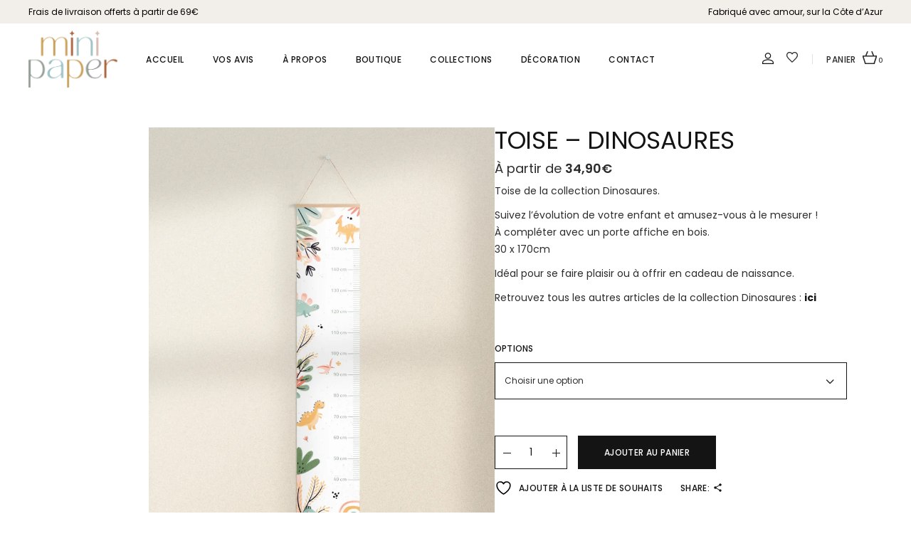

--- FILE ---
content_type: text/html; charset=UTF-8
request_url: https://www.minipaper.fr/produit/toise-dinosaures/
body_size: 54339
content:
<!DOCTYPE html>
<html lang="fr-FR">
<head>
	<!-- Event snippet for Vue de page conversion page -->
<script>
  gtag('event', 'conversion', {'send_to': 'AW-16641506715/vwrvCLOqoscZEJv7pP89'});
</script>
<!-- Google Tag Manager -->
<script>(function(w,d,s,l,i){w[l]=w[l]||[];w[l].push({'gtm.start':
new Date().getTime(),event:'gtm.js'});var f=d.getElementsByTagName(s)[0],
j=d.createElement(s),dl=l!='dataLayer'?'&l='+l:'';j.async=true;j.src=
'https://www.googletagmanager.com/gtm.js?id='+i+dl;f.parentNode.insertBefore(j,f);
})(window,document,'script','dataLayer','GTM-T5TJQ4HB');</script>
<!-- End Google Tag Manager -->
	<meta charset="UTF-8">
	<meta name="viewport" content="width=device-width, initial-scale=1, user-scalable=yes">

	
	
	
<script>
function gtag_report_conversion(url) {
  // Récupérer la valeur totale de la commande
  var orderTotalElement = document.querySelector('.order-total .woocommerce-Price-amount');
  var orderTotal = 0.0;

  if (orderTotalElement) {
    orderTotal = parseFloat(orderTotalElement.textContent.replace(',', '.').replace('€', '').trim());
  }

  var callback = function () {
    if (typeof(url) != 'undefined') {
      window.location = url;
    }
  };
  gtag('event', 'conversion', {
      'send_to': 'AW-16641506715/6CJRCL3T-sQZEJv7pP89',
      'value': orderTotal,
      'currency': 'EUR',
      'transaction_id': '',
      'event_callback': callback
  });
  return false;
}

document.addEventListener('DOMContentLoaded', function() {
  var placeOrderButton = document.getElementById('place_order');
  
  if (placeOrderButton) {
    placeOrderButton.addEventListener('click', function() {
      gtag_report_conversion();
    });
  }
});
</script>

	
	
	
	
	
	
					<script>document.documentElement.className = document.documentElement.className + ' yes-js js_active js'</script>
			<title>Toise &#8211; Dinosaures &#8211; Mini Paper &#8211; Papeterie et gourmandises personnalisées pour vos événements.</title>
<meta name='robots' content='max-image-preview:large' />
<link rel='dns-prefetch' href='//fonts.googleapis.com' />
<link rel="alternate" type="application/rss+xml" title="Mini Paper - Papeterie et gourmandises personnalisées pour vos événements. &raquo; Flux" href="https://www.minipaper.fr/feed/" />
<link rel="alternate" type="application/rss+xml" title="Mini Paper - Papeterie et gourmandises personnalisées pour vos événements. &raquo; Flux des commentaires" href="https://www.minipaper.fr/comments/feed/" />
<link rel="alternate" title="oEmbed (JSON)" type="application/json+oembed" href="https://www.minipaper.fr/wp-json/oembed/1.0/embed?url=https%3A%2F%2Fwww.minipaper.fr%2Fproduit%2Ftoise-dinosaures%2F" />
<link rel="alternate" title="oEmbed (XML)" type="text/xml+oembed" href="https://www.minipaper.fr/wp-json/oembed/1.0/embed?url=https%3A%2F%2Fwww.minipaper.fr%2Fproduit%2Ftoise-dinosaures%2F&#038;format=xml" />
<style id='wp-img-auto-sizes-contain-inline-css' type='text/css'>
img:is([sizes=auto i],[sizes^="auto," i]){contain-intrinsic-size:3000px 1500px}
/*# sourceURL=wp-img-auto-sizes-contain-inline-css */
</style>

<link rel='stylesheet' id='elegant-icons-css' href='https://www.minipaper.fr/wp-content/plugins/ascella-core/inc/icons/elegant-icons/assets/css/elegant-icons.min.css?ver=6.9' type='text/css' media='all' />
<link rel='stylesheet' id='font-awesome-css' href='https://www.minipaper.fr/wp-content/plugins/ascella-core/inc/icons/font-awesome/assets/css/all.min.css?ver=6.9' type='text/css' media='all' />
<style id='font-awesome-inline-css' type='text/css'>
[data-font="FontAwesome"]:before {font-family: 'FontAwesome' !important;content: attr(data-icon) !important;speak: none !important;font-weight: normal !important;font-variant: normal !important;text-transform: none !important;line-height: 1 !important;font-style: normal !important;-webkit-font-smoothing: antialiased !important;-moz-osx-font-smoothing: grayscale !important;}
/*# sourceURL=font-awesome-inline-css */
</style>
<link rel='stylesheet' id='wp-block-library-css' href='https://www.minipaper.fr/wp-includes/css/dist/block-library/style.min.css?ver=6.9' type='text/css' media='all' />
<style id='wp-block-paragraph-inline-css' type='text/css'>
.is-small-text{font-size:.875em}.is-regular-text{font-size:1em}.is-large-text{font-size:2.25em}.is-larger-text{font-size:3em}.has-drop-cap:not(:focus):first-letter{float:left;font-size:8.4em;font-style:normal;font-weight:100;line-height:.68;margin:.05em .1em 0 0;text-transform:uppercase}body.rtl .has-drop-cap:not(:focus):first-letter{float:none;margin-left:.1em}p.has-drop-cap.has-background{overflow:hidden}:root :where(p.has-background){padding:1.25em 2.375em}:where(p.has-text-color:not(.has-link-color)) a{color:inherit}p.has-text-align-left[style*="writing-mode:vertical-lr"],p.has-text-align-right[style*="writing-mode:vertical-rl"]{rotate:180deg}
/*# sourceURL=https://www.minipaper.fr/wp-includes/blocks/paragraph/style.min.css */
</style>
<link rel='stylesheet' id='wc-blocks-style-css' href='https://www.minipaper.fr/wp-content/plugins/woocommerce/assets/client/blocks/wc-blocks.css?ver=wc-9.6.3' type='text/css' media='all' />
<style id='global-styles-inline-css' type='text/css'>
:root{--wp--preset--aspect-ratio--square: 1;--wp--preset--aspect-ratio--4-3: 4/3;--wp--preset--aspect-ratio--3-4: 3/4;--wp--preset--aspect-ratio--3-2: 3/2;--wp--preset--aspect-ratio--2-3: 2/3;--wp--preset--aspect-ratio--16-9: 16/9;--wp--preset--aspect-ratio--9-16: 9/16;--wp--preset--color--black: #000000;--wp--preset--color--cyan-bluish-gray: #abb8c3;--wp--preset--color--white: #ffffff;--wp--preset--color--pale-pink: #f78da7;--wp--preset--color--vivid-red: #cf2e2e;--wp--preset--color--luminous-vivid-orange: #ff6900;--wp--preset--color--luminous-vivid-amber: #fcb900;--wp--preset--color--light-green-cyan: #7bdcb5;--wp--preset--color--vivid-green-cyan: #00d084;--wp--preset--color--pale-cyan-blue: #8ed1fc;--wp--preset--color--vivid-cyan-blue: #0693e3;--wp--preset--color--vivid-purple: #9b51e0;--wp--preset--gradient--vivid-cyan-blue-to-vivid-purple: linear-gradient(135deg,rgb(6,147,227) 0%,rgb(155,81,224) 100%);--wp--preset--gradient--light-green-cyan-to-vivid-green-cyan: linear-gradient(135deg,rgb(122,220,180) 0%,rgb(0,208,130) 100%);--wp--preset--gradient--luminous-vivid-amber-to-luminous-vivid-orange: linear-gradient(135deg,rgb(252,185,0) 0%,rgb(255,105,0) 100%);--wp--preset--gradient--luminous-vivid-orange-to-vivid-red: linear-gradient(135deg,rgb(255,105,0) 0%,rgb(207,46,46) 100%);--wp--preset--gradient--very-light-gray-to-cyan-bluish-gray: linear-gradient(135deg,rgb(238,238,238) 0%,rgb(169,184,195) 100%);--wp--preset--gradient--cool-to-warm-spectrum: linear-gradient(135deg,rgb(74,234,220) 0%,rgb(151,120,209) 20%,rgb(207,42,186) 40%,rgb(238,44,130) 60%,rgb(251,105,98) 80%,rgb(254,248,76) 100%);--wp--preset--gradient--blush-light-purple: linear-gradient(135deg,rgb(255,206,236) 0%,rgb(152,150,240) 100%);--wp--preset--gradient--blush-bordeaux: linear-gradient(135deg,rgb(254,205,165) 0%,rgb(254,45,45) 50%,rgb(107,0,62) 100%);--wp--preset--gradient--luminous-dusk: linear-gradient(135deg,rgb(255,203,112) 0%,rgb(199,81,192) 50%,rgb(65,88,208) 100%);--wp--preset--gradient--pale-ocean: linear-gradient(135deg,rgb(255,245,203) 0%,rgb(182,227,212) 50%,rgb(51,167,181) 100%);--wp--preset--gradient--electric-grass: linear-gradient(135deg,rgb(202,248,128) 0%,rgb(113,206,126) 100%);--wp--preset--gradient--midnight: linear-gradient(135deg,rgb(2,3,129) 0%,rgb(40,116,252) 100%);--wp--preset--font-size--small: 13px;--wp--preset--font-size--medium: 20px;--wp--preset--font-size--large: 36px;--wp--preset--font-size--x-large: 42px;--wp--preset--font-family--inter: "Inter", sans-serif;--wp--preset--font-family--cardo: Cardo;--wp--preset--spacing--20: 0.44rem;--wp--preset--spacing--30: 0.67rem;--wp--preset--spacing--40: 1rem;--wp--preset--spacing--50: 1.5rem;--wp--preset--spacing--60: 2.25rem;--wp--preset--spacing--70: 3.38rem;--wp--preset--spacing--80: 5.06rem;--wp--preset--shadow--natural: 6px 6px 9px rgba(0, 0, 0, 0.2);--wp--preset--shadow--deep: 12px 12px 50px rgba(0, 0, 0, 0.4);--wp--preset--shadow--sharp: 6px 6px 0px rgba(0, 0, 0, 0.2);--wp--preset--shadow--outlined: 6px 6px 0px -3px rgb(255, 255, 255), 6px 6px rgb(0, 0, 0);--wp--preset--shadow--crisp: 6px 6px 0px rgb(0, 0, 0);}:where(.is-layout-flex){gap: 0.5em;}:where(.is-layout-grid){gap: 0.5em;}body .is-layout-flex{display: flex;}.is-layout-flex{flex-wrap: wrap;align-items: center;}.is-layout-flex > :is(*, div){margin: 0;}body .is-layout-grid{display: grid;}.is-layout-grid > :is(*, div){margin: 0;}:where(.wp-block-columns.is-layout-flex){gap: 2em;}:where(.wp-block-columns.is-layout-grid){gap: 2em;}:where(.wp-block-post-template.is-layout-flex){gap: 1.25em;}:where(.wp-block-post-template.is-layout-grid){gap: 1.25em;}.has-black-color{color: var(--wp--preset--color--black) !important;}.has-cyan-bluish-gray-color{color: var(--wp--preset--color--cyan-bluish-gray) !important;}.has-white-color{color: var(--wp--preset--color--white) !important;}.has-pale-pink-color{color: var(--wp--preset--color--pale-pink) !important;}.has-vivid-red-color{color: var(--wp--preset--color--vivid-red) !important;}.has-luminous-vivid-orange-color{color: var(--wp--preset--color--luminous-vivid-orange) !important;}.has-luminous-vivid-amber-color{color: var(--wp--preset--color--luminous-vivid-amber) !important;}.has-light-green-cyan-color{color: var(--wp--preset--color--light-green-cyan) !important;}.has-vivid-green-cyan-color{color: var(--wp--preset--color--vivid-green-cyan) !important;}.has-pale-cyan-blue-color{color: var(--wp--preset--color--pale-cyan-blue) !important;}.has-vivid-cyan-blue-color{color: var(--wp--preset--color--vivid-cyan-blue) !important;}.has-vivid-purple-color{color: var(--wp--preset--color--vivid-purple) !important;}.has-black-background-color{background-color: var(--wp--preset--color--black) !important;}.has-cyan-bluish-gray-background-color{background-color: var(--wp--preset--color--cyan-bluish-gray) !important;}.has-white-background-color{background-color: var(--wp--preset--color--white) !important;}.has-pale-pink-background-color{background-color: var(--wp--preset--color--pale-pink) !important;}.has-vivid-red-background-color{background-color: var(--wp--preset--color--vivid-red) !important;}.has-luminous-vivid-orange-background-color{background-color: var(--wp--preset--color--luminous-vivid-orange) !important;}.has-luminous-vivid-amber-background-color{background-color: var(--wp--preset--color--luminous-vivid-amber) !important;}.has-light-green-cyan-background-color{background-color: var(--wp--preset--color--light-green-cyan) !important;}.has-vivid-green-cyan-background-color{background-color: var(--wp--preset--color--vivid-green-cyan) !important;}.has-pale-cyan-blue-background-color{background-color: var(--wp--preset--color--pale-cyan-blue) !important;}.has-vivid-cyan-blue-background-color{background-color: var(--wp--preset--color--vivid-cyan-blue) !important;}.has-vivid-purple-background-color{background-color: var(--wp--preset--color--vivid-purple) !important;}.has-black-border-color{border-color: var(--wp--preset--color--black) !important;}.has-cyan-bluish-gray-border-color{border-color: var(--wp--preset--color--cyan-bluish-gray) !important;}.has-white-border-color{border-color: var(--wp--preset--color--white) !important;}.has-pale-pink-border-color{border-color: var(--wp--preset--color--pale-pink) !important;}.has-vivid-red-border-color{border-color: var(--wp--preset--color--vivid-red) !important;}.has-luminous-vivid-orange-border-color{border-color: var(--wp--preset--color--luminous-vivid-orange) !important;}.has-luminous-vivid-amber-border-color{border-color: var(--wp--preset--color--luminous-vivid-amber) !important;}.has-light-green-cyan-border-color{border-color: var(--wp--preset--color--light-green-cyan) !important;}.has-vivid-green-cyan-border-color{border-color: var(--wp--preset--color--vivid-green-cyan) !important;}.has-pale-cyan-blue-border-color{border-color: var(--wp--preset--color--pale-cyan-blue) !important;}.has-vivid-cyan-blue-border-color{border-color: var(--wp--preset--color--vivid-cyan-blue) !important;}.has-vivid-purple-border-color{border-color: var(--wp--preset--color--vivid-purple) !important;}.has-vivid-cyan-blue-to-vivid-purple-gradient-background{background: var(--wp--preset--gradient--vivid-cyan-blue-to-vivid-purple) !important;}.has-light-green-cyan-to-vivid-green-cyan-gradient-background{background: var(--wp--preset--gradient--light-green-cyan-to-vivid-green-cyan) !important;}.has-luminous-vivid-amber-to-luminous-vivid-orange-gradient-background{background: var(--wp--preset--gradient--luminous-vivid-amber-to-luminous-vivid-orange) !important;}.has-luminous-vivid-orange-to-vivid-red-gradient-background{background: var(--wp--preset--gradient--luminous-vivid-orange-to-vivid-red) !important;}.has-very-light-gray-to-cyan-bluish-gray-gradient-background{background: var(--wp--preset--gradient--very-light-gray-to-cyan-bluish-gray) !important;}.has-cool-to-warm-spectrum-gradient-background{background: var(--wp--preset--gradient--cool-to-warm-spectrum) !important;}.has-blush-light-purple-gradient-background{background: var(--wp--preset--gradient--blush-light-purple) !important;}.has-blush-bordeaux-gradient-background{background: var(--wp--preset--gradient--blush-bordeaux) !important;}.has-luminous-dusk-gradient-background{background: var(--wp--preset--gradient--luminous-dusk) !important;}.has-pale-ocean-gradient-background{background: var(--wp--preset--gradient--pale-ocean) !important;}.has-electric-grass-gradient-background{background: var(--wp--preset--gradient--electric-grass) !important;}.has-midnight-gradient-background{background: var(--wp--preset--gradient--midnight) !important;}.has-small-font-size{font-size: var(--wp--preset--font-size--small) !important;}.has-medium-font-size{font-size: var(--wp--preset--font-size--medium) !important;}.has-large-font-size{font-size: var(--wp--preset--font-size--large) !important;}.has-x-large-font-size{font-size: var(--wp--preset--font-size--x-large) !important;}
/*# sourceURL=global-styles-inline-css */
</style>

<style id='classic-theme-styles-inline-css' type='text/css'>
/*! This file is auto-generated */
.wp-block-button__link{color:#fff;background-color:#32373c;border-radius:9999px;box-shadow:none;text-decoration:none;padding:calc(.667em + 2px) calc(1.333em + 2px);font-size:1.125em}.wp-block-file__button{background:#32373c;color:#fff;text-decoration:none}
/*# sourceURL=/wp-includes/css/classic-themes.min.css */
</style>
<link rel='stylesheet' id='contact-form-7-css' href='https://www.minipaper.fr/wp-content/plugins/contact-form-7/includes/css/styles.css?ver=6.0.3' type='text/css' media='all' />
<link rel='stylesheet' id='hob-custom-widget-css-css' href='https://www.minipaper.fr/wp-content/plugins/house-of-brands/assets/css/hob-custom-widget.css?ver=6.9' type='text/css' media='all' />
<link rel='stylesheet' id='hob-livraison-css' href='https://www.minipaper.fr/wp-content/plugins/house-of-brands/assets/css/hob-livraison.css?ver=6.9' type='text/css' media='all' />
<style id='woocommerce-inline-inline-css' type='text/css'>
.woocommerce form .form-row .required { visibility: visible; }
/*# sourceURL=woocommerce-inline-inline-css */
</style>
<link rel='stylesheet' id='qi-addons-for-elementor-grid-style-css' href='https://www.minipaper.fr/wp-content/plugins/qi-addons-for-elementor/assets/css/grid.min.css?ver=1.8.3' type='text/css' media='all' />
<link rel='stylesheet' id='qi-addons-for-elementor-helper-parts-style-css' href='https://www.minipaper.fr/wp-content/plugins/qi-addons-for-elementor/assets/css/helper-parts.min.css?ver=1.8.3' type='text/css' media='all' />
<link rel='stylesheet' id='qi-addons-for-elementor-style-css' href='https://www.minipaper.fr/wp-content/plugins/qi-addons-for-elementor/assets/css/main.min.css?ver=1.8.3' type='text/css' media='all' />
<link rel='stylesheet' id='swiper-css' href='https://www.minipaper.fr/wp-content/plugins/qi-addons-for-elementor/assets/plugins/swiper/8.4.5/swiper.min.css?ver=6.9' type='text/css' media='all' />
<link rel='stylesheet' id='ascella-main-css' href='https://www.minipaper.fr/wp-content/themes/ascella/assets/css/main.min.css?ver=6.9' type='text/css' media='all' />
<link rel='stylesheet' id='ascella-core-style-css' href='https://www.minipaper.fr/wp-content/plugins/ascella-core/assets/css/ascella-core.min.css?ver=6.9' type='text/css' media='all' />
<link rel='stylesheet' id='ascella-membership-style-css' href='https://www.minipaper.fr/wp-content/plugins/ascella-membership/assets/css/ascella-membership.min.css?ver=6.9' type='text/css' media='all' />
<link rel='stylesheet' id='yith-quick-view-css' href='https://www.minipaper.fr/wp-content/plugins/yith-woocommerce-quick-view/assets/css/yith-quick-view.css?ver=2.1.0' type='text/css' media='all' />
<style id='yith-quick-view-inline-css' type='text/css'>

				#yith-quick-view-modal .yith-quick-view-overlay{background:rgba( 0, 0, 0, 0.8)}
				#yith-quick-view-modal .yith-wcqv-main{background:#ffffff;}
				#yith-quick-view-close{color:#cdcdcd;}
				#yith-quick-view-close:hover{color:#ff0000;}
/*# sourceURL=yith-quick-view-inline-css */
</style>
<link rel='stylesheet' id='jquery-selectBox-css' href='https://www.minipaper.fr/wp-content/plugins/yith-woocommerce-wishlist/assets/css/jquery.selectBox.css?ver=1.2.0' type='text/css' media='all' />
<link rel='stylesheet' id='woocommerce_prettyPhoto_css-css' href='//www.minipaper.fr/wp-content/plugins/woocommerce/assets/css/prettyPhoto.css?ver=3.1.6' type='text/css' media='all' />
<link rel='stylesheet' id='yith-wcwl-main-css' href='https://www.minipaper.fr/wp-content/plugins/yith-woocommerce-wishlist/assets/css/style.css?ver=4.1.0' type='text/css' media='all' />
<style id='yith-wcwl-main-inline-css' type='text/css'>
 :root { --rounded-corners-radius: 16px; --color-add-to-cart-background: #333333; --color-add-to-cart-text: #FFFFFF; --color-add-to-cart-border: #333333; --color-add-to-cart-background-hover: #4F4F4F; --color-add-to-cart-text-hover: #FFFFFF; --color-add-to-cart-border-hover: #4F4F4F; --add-to-cart-rounded-corners-radius: 16px; --color-button-style-1-background: #333333; --color-button-style-1-text: #FFFFFF; --color-button-style-1-border: #333333; --color-button-style-1-background-hover: #4F4F4F; --color-button-style-1-text-hover: #FFFFFF; --color-button-style-1-border-hover: #4F4F4F; --color-button-style-2-background: #333333; --color-button-style-2-text: #FFFFFF; --color-button-style-2-border: #333333; --color-button-style-2-background-hover: #4F4F4F; --color-button-style-2-text-hover: #FFFFFF; --color-button-style-2-border-hover: #4F4F4F; --color-wishlist-table-background: #FFFFFF; --color-wishlist-table-text: #6d6c6c; --color-wishlist-table-border: #FFFFFF; --color-headers-background: #F4F4F4; --color-share-button-color: #FFFFFF; --color-share-button-color-hover: #FFFFFF; --color-fb-button-background: #39599E; --color-fb-button-background-hover: #595A5A; --color-tw-button-background: #45AFE2; --color-tw-button-background-hover: #595A5A; --color-pr-button-background: #AB2E31; --color-pr-button-background-hover: #595A5A; --color-em-button-background: #FBB102; --color-em-button-background-hover: #595A5A; --color-wa-button-background: #00A901; --color-wa-button-background-hover: #595A5A; --feedback-duration: 3s } 
 :root { --rounded-corners-radius: 16px; --color-add-to-cart-background: #333333; --color-add-to-cart-text: #FFFFFF; --color-add-to-cart-border: #333333; --color-add-to-cart-background-hover: #4F4F4F; --color-add-to-cart-text-hover: #FFFFFF; --color-add-to-cart-border-hover: #4F4F4F; --add-to-cart-rounded-corners-radius: 16px; --color-button-style-1-background: #333333; --color-button-style-1-text: #FFFFFF; --color-button-style-1-border: #333333; --color-button-style-1-background-hover: #4F4F4F; --color-button-style-1-text-hover: #FFFFFF; --color-button-style-1-border-hover: #4F4F4F; --color-button-style-2-background: #333333; --color-button-style-2-text: #FFFFFF; --color-button-style-2-border: #333333; --color-button-style-2-background-hover: #4F4F4F; --color-button-style-2-text-hover: #FFFFFF; --color-button-style-2-border-hover: #4F4F4F; --color-wishlist-table-background: #FFFFFF; --color-wishlist-table-text: #6d6c6c; --color-wishlist-table-border: #FFFFFF; --color-headers-background: #F4F4F4; --color-share-button-color: #FFFFFF; --color-share-button-color-hover: #FFFFFF; --color-fb-button-background: #39599E; --color-fb-button-background-hover: #595A5A; --color-tw-button-background: #45AFE2; --color-tw-button-background-hover: #595A5A; --color-pr-button-background: #AB2E31; --color-pr-button-background-hover: #595A5A; --color-em-button-background: #FBB102; --color-em-button-background-hover: #595A5A; --color-wa-button-background: #00A901; --color-wa-button-background-hover: #595A5A; --feedback-duration: 3s } 
/*# sourceURL=yith-wcwl-main-inline-css */
</style>
<link rel='stylesheet' id='brands-styles-css' href='https://www.minipaper.fr/wp-content/plugins/woocommerce/assets/css/brands.css?ver=9.6.3' type='text/css' media='all' />
<link rel='stylesheet' id='ascella-google-fonts-css' href='https://fonts.googleapis.com/css?family=Italiana%3A300%2C400%2C500%2C600%2C700%7CPoppins%3A300%2C400%2C500%2C600%2C700%7CQuicksand%3A300%2C400%2C500%2C600%2C700&#038;subset=latin-ext%2Clatin&#038;display=swap&#038;ver=1.0.0' type='text/css' media='all' />
<link rel='stylesheet' id='magnific-popup-css' href='https://www.minipaper.fr/wp-content/plugins/ascella-core/assets/plugins/magnific-popup/magnific-popup.css?ver=6.9' type='text/css' media='all' />
<link rel='stylesheet' id='ascella-style-css' href='https://www.minipaper.fr/wp-content/themes/ascella/style.css?ver=6.9' type='text/css' media='all' />
<style id='ascella-style-inline-css' type='text/css'>
#qodef-page-footer-top-area { background-color: rgb(242,238,233);}#qodef-page-footer-bottom-area { background-color: rgb(242,238,233);}#qodef-top-area, #qodef-top-message-holder { background-color: rgb(242,238,233);}#qodef-page-header .qodef-header-logo-link { height: 80px;padding: 0 0;}#qodef-page-mobile-header .qodef-mobile-header-logo-link { height: 80px;}#qodef-page-spinner .qodef-m-inner { background-color: #e5d8cb;}.qodef-page-title { height: 80px;background-color: #ffffff;}@media only screen and (max-width: 1024px) { .qodef-page-title { height: 60px;}}@media only screen and (max-width: 1366px){h1, .qodef-h1 { font-size: 35px;}}
/*# sourceURL=ascella-style-inline-css */
</style>
<link rel='stylesheet' id='wcpa-frontend-css' href='https://www.minipaper.fr/wp-content/plugins/woo-custom-product-addons-pro/assets/css/style_1.css?ver=5.2.2' type='text/css' media='all' />
<link rel='stylesheet' id='sib-front-css-css' href='https://www.minipaper.fr/wp-content/plugins/mailin/css/mailin-front.css?ver=6.9' type='text/css' media='all' />
<script type="text/javascript" async src="https://www.minipaper.fr/wp-content/plugins/burst-statistics/helpers/timeme/timeme.min.js?ver=1.8.0.1" id="burst-timeme-js"></script>
<script type="text/javascript" id="burst-js-extra">
/* <![CDATA[ */
var burst = {"tracking":{"isInitialHit":true,"lastUpdateTimestamp":0,"beacon_url":"https://www.minipaper.fr/wp-content/plugins/burst-statistics/endpoint.php"},"options":{"cookieless":0,"pageUrl":"https://www.minipaper.fr/produit/toise-dinosaures/","beacon_enabled":1,"do_not_track":0,"enable_turbo_mode":0,"track_url_change":0,"cookie_retention_days":30},"goals":{"completed":[],"scriptUrl":"https://www.minipaper.fr/wp-content/plugins/burst-statistics//assets/js/build/burst-goals.js?v=1.8.0.1","active":[]},"cache":{"uid":null,"fingerprint":null,"isUserAgent":null,"isDoNotTrack":null,"useCookies":null}};
//# sourceURL=burst-js-extra
/* ]]> */
</script>
<script type="text/javascript" async src="https://www.minipaper.fr/wp-content/plugins/burst-statistics/assets/js/build/burst.min.js?ver=1.8.0.1" id="burst-js"></script>
<script type="text/javascript" src="https://www.minipaper.fr/wp-includes/js/jquery/jquery.min.js?ver=3.7.1" id="jquery-core-js"></script>
<script type="text/javascript" src="https://www.minipaper.fr/wp-includes/js/jquery/jquery-migrate.min.js?ver=3.4.1" id="jquery-migrate-js"></script>
<script type="text/javascript" src="https://www.minipaper.fr/wp-content/plugins/woocommerce/assets/js/jquery-blockui/jquery.blockUI.min.js?ver=2.7.0-wc.9.6.3" id="jquery-blockui-js" defer="defer" data-wp-strategy="defer"></script>
<script type="text/javascript" id="wc-add-to-cart-js-extra">
/* <![CDATA[ */
var wc_add_to_cart_params = {"ajax_url":"/wp-admin/admin-ajax.php","wc_ajax_url":"/?wc-ajax=%%endpoint%%","i18n_view_cart":"Voir le panier","cart_url":"https://www.minipaper.fr/panier/","is_cart":"","cart_redirect_after_add":"no"};
//# sourceURL=wc-add-to-cart-js-extra
/* ]]> */
</script>
<script type="text/javascript" src="https://www.minipaper.fr/wp-content/plugins/woocommerce/assets/js/frontend/add-to-cart.min.js?ver=9.6.3" id="wc-add-to-cart-js" defer="defer" data-wp-strategy="defer"></script>
<script type="text/javascript" src="https://www.minipaper.fr/wp-content/plugins/woocommerce/assets/js/zoom/jquery.zoom.min.js?ver=1.7.21-wc.9.6.3" id="zoom-js" defer="defer" data-wp-strategy="defer"></script>
<script type="text/javascript" id="wc-single-product-js-extra">
/* <![CDATA[ */
var wc_single_product_params = {"i18n_required_rating_text":"Veuillez s\u00e9lectionner une note","i18n_product_gallery_trigger_text":"Voir la galerie d\u2019images en plein \u00e9cran","review_rating_required":"yes","flexslider":{"rtl":false,"animation":"slide","smoothHeight":true,"directionNav":false,"controlNav":"thumbnails","slideshow":false,"animationSpeed":500,"animationLoop":false,"allowOneSlide":false},"zoom_enabled":"1","zoom_options":[],"photoswipe_enabled":"","photoswipe_options":{"shareEl":false,"closeOnScroll":false,"history":false,"hideAnimationDuration":0,"showAnimationDuration":0},"flexslider_enabled":""};
//# sourceURL=wc-single-product-js-extra
/* ]]> */
</script>
<script type="text/javascript" src="https://www.minipaper.fr/wp-content/plugins/woocommerce/assets/js/frontend/single-product.min.js?ver=9.6.3" id="wc-single-product-js" defer="defer" data-wp-strategy="defer"></script>
<script type="text/javascript" src="https://www.minipaper.fr/wp-content/plugins/woocommerce/assets/js/js-cookie/js.cookie.min.js?ver=2.1.4-wc.9.6.3" id="js-cookie-js" defer="defer" data-wp-strategy="defer"></script>
<script type="text/javascript" id="woocommerce-js-extra">
/* <![CDATA[ */
var woocommerce_params = {"ajax_url":"/wp-admin/admin-ajax.php","wc_ajax_url":"/?wc-ajax=%%endpoint%%"};
//# sourceURL=woocommerce-js-extra
/* ]]> */
</script>
<script type="text/javascript" src="https://www.minipaper.fr/wp-content/plugins/woocommerce/assets/js/frontend/woocommerce.min.js?ver=9.6.3" id="woocommerce-js" defer="defer" data-wp-strategy="defer"></script>
<script type="text/javascript" id="WCPAY_ASSETS-js-extra">
/* <![CDATA[ */
var wcpayAssets = {"url":"https://www.minipaper.fr/wp-content/plugins/woocommerce-payments/dist/"};
//# sourceURL=WCPAY_ASSETS-js-extra
/* ]]> */
</script>
<script type="text/javascript" src="https://www.minipaper.fr/wp-content/plugins/woocommerce/assets/js/select2/select2.full.min.js?ver=4.0.3-wc.9.6.3" id="select2-js" defer="defer" data-wp-strategy="defer"></script>
<script type="text/javascript" id="sib-front-js-js-extra">
/* <![CDATA[ */
var sibErrMsg = {"invalidMail":"Please fill out valid email address","requiredField":"Please fill out required fields","invalidDateFormat":"Please fill out valid date format","invalidSMSFormat":"Please fill out valid phone number"};
var ajax_sib_front_object = {"ajax_url":"https://www.minipaper.fr/wp-admin/admin-ajax.php","ajax_nonce":"4e560b2a7c","flag_url":"https://www.minipaper.fr/wp-content/plugins/mailin/img/flags/"};
//# sourceURL=sib-front-js-js-extra
/* ]]> */
</script>
<script type="text/javascript" src="https://www.minipaper.fr/wp-content/plugins/mailin/js/mailin-front.js?ver=1737900869" id="sib-front-js-js"></script>
<link rel="https://api.w.org/" href="https://www.minipaper.fr/wp-json/" /><link rel="alternate" title="JSON" type="application/json" href="https://www.minipaper.fr/wp-json/wp/v2/product/6376" /><link rel="EditURI" type="application/rsd+xml" title="RSD" href="https://www.minipaper.fr/xmlrpc.php?rsd" />
<meta name="generator" content="WordPress 6.9" />
<meta name="generator" content="WooCommerce 9.6.3" />
<link rel="canonical" href="https://www.minipaper.fr/produit/toise-dinosaures/" />
<link rel='shortlink' href='https://www.minipaper.fr/?p=6376' />
<style type='text/css'> .ae_data .elementor-editor-element-setting {
            display:none !important;
            }
            </style><!-- Starting: WooCommerce Conversion Tracking (https://wordpress.org/plugins/woocommerce-conversion-tracking/) -->
        <script async src="https://www.googletagmanager.com/gtag/js?id=AW-16641506715"></script>
        <script>
            window.dataLayer = window.dataLayer || [];
            function gtag(){dataLayer.push(arguments)};
            gtag('js', new Date());

            gtag('config', 'AW-16641506715');
        </script>
        <!-- End: WooCommerce Conversion Tracking Codes -->
	<noscript><style>.woocommerce-product-gallery{ opacity: 1 !important; }</style></noscript>
	<meta name="generator" content="Elementor 3.27.1; features: additional_custom_breakpoints; settings: css_print_method-external, google_font-enabled, font_display-swap">
<script src="https://cdn.brevo.com/js/sdk-loader.js" async></script><script>window.Brevo = window.Brevo || [];
								Brevo.push([
									"init",
								{
									client_key:"1oor7xxlzr3oy8fb1wdkiurv",email_id : "",},]);</script>			<style>
				.e-con.e-parent:nth-of-type(n+4):not(.e-lazyloaded):not(.e-no-lazyload),
				.e-con.e-parent:nth-of-type(n+4):not(.e-lazyloaded):not(.e-no-lazyload) * {
					background-image: none !important;
				}
				@media screen and (max-height: 1024px) {
					.e-con.e-parent:nth-of-type(n+3):not(.e-lazyloaded):not(.e-no-lazyload),
					.e-con.e-parent:nth-of-type(n+3):not(.e-lazyloaded):not(.e-no-lazyload) * {
						background-image: none !important;
					}
				}
				@media screen and (max-height: 640px) {
					.e-con.e-parent:nth-of-type(n+2):not(.e-lazyloaded):not(.e-no-lazyload),
					.e-con.e-parent:nth-of-type(n+2):not(.e-lazyloaded):not(.e-no-lazyload) * {
						background-image: none !important;
					}
				}
			</style>
			<meta name="generator" content="Powered by Slider Revolution 6.5.8 - responsive, Mobile-Friendly Slider Plugin for WordPress with comfortable drag and drop interface." />
<style>:root{  --wcpasectiontitlesize:14px;   --wcpalabelsize:14px;   --wcpadescsize:13px;   --wcpaerrorsize:13px;   --wcpalabelweight:normal;   --wcpadescweight:normal;   --wcpaborderwidth:1px;   --wcpaborderradius:6px;   --wcpainputheight:45px;   --wcpachecklabelsize:14px;   --wcpacheckborderwidth:1px;   --wcpacheckwidth:20px;   --wcpacheckheight:20px;   --wcpacheckborderradius:4px;   --wcpacheckbuttonradius:5px;   --wcpacheckbuttonborder:2px;   --wcpaqtywidth:100px;   --wcpaqtyheight:45px;   --wcpaqtyradius:6px; }:root{  --wcpasectiontitlecolor:#4A4A4A;   --wcpasectiontitlebg:rgba(238,238,238,0.28);   --wcpalinecolor:#Bebebe;   --wcpabuttoncolor:#3340d3;   --wcpalabelcolor:#424242;   --wcpadesccolor:#797979;   --wcpabordercolor:#c6d0e9;   --wcpabordercolorfocus:#3561f3;   --wcpainputbgcolor:#FFFFFF;   --wcpainputcolor:#5d5d5d;   --wcpachecklabelcolor:#4a4a4a;   --wcpacheckbgcolor:#3340d3;   --wcpacheckbordercolor:#B9CBE3;   --wcpachecktickcolor:#ffffff;   --wcparadiobgcolor:#3340d3;   --wcparadiobordercolor:#B9CBE3;   --wcparadioselbordercolor:#3340d3;   --wcpabuttontextcolor:#ffffff;   --wcpaerrorcolor:#F55050;   --wcpacheckbuttoncolor:#CAE2F9;   --wcpacheckbuttonbordercolor:#EEEEEE;   --wcpacheckbuttonselectioncolor:#CECECE;   --wcpaimageselectionoutline:#3340d3;   --wcpaimagetickbg:#2649FF;   --wcpaimagetickcolor:#FFFFFF;   --wcpaimagetickborder:#FFFFFF;   --wcpaimagemagnifierbg:#2649FF;   --wcpaimagemagnifiercolor:#ffffff;   --wcpaimagemagnifierborder:#FFFFFF;   --wcpaimageselectionshadow:rgba(0,0,0,0.25);   --wcpachecktogglebg:#CAE2F9;   --wcpachecktogglecirclecolor:#FFFFFF;   --wcpachecktogglebgactive:#BADA55;   --wcpaqtybuttoncolor:#EEEEEE;   --wcpaqtybuttonhovercolor:#DDDDDD;   --wcpaqtybuttontextcolor:#424242; }:root{  --wcpaleftlabelwidth:120px; }</style><style class='wp-fonts-local' type='text/css'>
@font-face{font-family:Inter;font-style:normal;font-weight:300 900;font-display:fallback;src:url('https://www.minipaper.fr/wp-content/plugins/woocommerce/assets/fonts/Inter-VariableFont_slnt,wght.woff2') format('woff2');font-stretch:normal;}
@font-face{font-family:Cardo;font-style:normal;font-weight:400;font-display:fallback;src:url('https://www.minipaper.fr/wp-content/plugins/woocommerce/assets/fonts/cardo_normal_400.woff2') format('woff2');}
</style>
<link rel="icon" href="https://www.minipaper.fr/wp-content/uploads/2022/11/cropped-MINIPAPER_Logorond-32x32.png" sizes="32x32" />
<link rel="icon" href="https://www.minipaper.fr/wp-content/uploads/2022/11/cropped-MINIPAPER_Logorond-192x192.png" sizes="192x192" />
<link rel="apple-touch-icon" href="https://www.minipaper.fr/wp-content/uploads/2022/11/cropped-MINIPAPER_Logorond-180x180.png" />
<meta name="msapplication-TileImage" content="https://www.minipaper.fr/wp-content/uploads/2022/11/cropped-MINIPAPER_Logorond-270x270.png" />
<script type="text/javascript">function setREVStartSize(e){
			//window.requestAnimationFrame(function() {				 
				window.RSIW = window.RSIW===undefined ? window.innerWidth : window.RSIW;	
				window.RSIH = window.RSIH===undefined ? window.innerHeight : window.RSIH;	
				try {								
					var pw = document.getElementById(e.c).parentNode.offsetWidth,
						newh;
					pw = pw===0 || isNaN(pw) ? window.RSIW : pw;
					e.tabw = e.tabw===undefined ? 0 : parseInt(e.tabw);
					e.thumbw = e.thumbw===undefined ? 0 : parseInt(e.thumbw);
					e.tabh = e.tabh===undefined ? 0 : parseInt(e.tabh);
					e.thumbh = e.thumbh===undefined ? 0 : parseInt(e.thumbh);
					e.tabhide = e.tabhide===undefined ? 0 : parseInt(e.tabhide);
					e.thumbhide = e.thumbhide===undefined ? 0 : parseInt(e.thumbhide);
					e.mh = e.mh===undefined || e.mh=="" || e.mh==="auto" ? 0 : parseInt(e.mh,0);		
					if(e.layout==="fullscreen" || e.l==="fullscreen") 						
						newh = Math.max(e.mh,window.RSIH);					
					else{					
						e.gw = Array.isArray(e.gw) ? e.gw : [e.gw];
						for (var i in e.rl) if (e.gw[i]===undefined || e.gw[i]===0) e.gw[i] = e.gw[i-1];					
						e.gh = e.el===undefined || e.el==="" || (Array.isArray(e.el) && e.el.length==0)? e.gh : e.el;
						e.gh = Array.isArray(e.gh) ? e.gh : [e.gh];
						for (var i in e.rl) if (e.gh[i]===undefined || e.gh[i]===0) e.gh[i] = e.gh[i-1];
											
						var nl = new Array(e.rl.length),
							ix = 0,						
							sl;					
						e.tabw = e.tabhide>=pw ? 0 : e.tabw;
						e.thumbw = e.thumbhide>=pw ? 0 : e.thumbw;
						e.tabh = e.tabhide>=pw ? 0 : e.tabh;
						e.thumbh = e.thumbhide>=pw ? 0 : e.thumbh;					
						for (var i in e.rl) nl[i] = e.rl[i]<window.RSIW ? 0 : e.rl[i];
						sl = nl[0];									
						for (var i in nl) if (sl>nl[i] && nl[i]>0) { sl = nl[i]; ix=i;}															
						var m = pw>(e.gw[ix]+e.tabw+e.thumbw) ? 1 : (pw-(e.tabw+e.thumbw)) / (e.gw[ix]);					
						newh =  (e.gh[ix] * m) + (e.tabh + e.thumbh);
					}
					var el = document.getElementById(e.c);
					if (el!==null && el) el.style.height = newh+"px";					
					el = document.getElementById(e.c+"_wrapper");
					if (el!==null && el) {
						el.style.height = newh+"px";
						el.style.display = "block";
					}
				} catch(e){
					console.log("Failure at Presize of Slider:" + e)
				}					   
			//});
		  };</script>
		<style type="text/css" id="wp-custom-css">
			/*MODIF 09/09*/

/*Loop archive*/


.woocommerce .qodef-e-inner .price{
	display: none !important;
}

.price-label{
	    font-size: 18px;
}
.price-label bdi{
	font-weight: 600 !important;
}
.qodef-yith-wcwl--predefined .yith-wcwl-add-to-wishlist a:before {
display: none;
}

.wc-block-checkout__sidebar .wc-block-components-product-name {

    font-size: 17px;
}

.product-template-default.single.single-product .summary.entry-summary .price-label{
position: relative;
    top: 9px !important;
}


.product-template-default.single.single-product .summary.entry-summary .price{
	display: none !important;
}
.product-template-default.single.single-product .summary.entry-summary .single_variation_wrap .price{
	display: flex !important;
 font-size: 20px !important;
}


li.qodef-item--custom .qodef-e-inner .qodef-woo-product-price.price{
	display: none !important;
}

/*Loop archive*/

/*Home Slider*/



.home-section.qodef-woo-product-showcase-slider .qodef-e .qodef-button {
    margin: 65px 0 0 !important;
}
.home-section.qodef-woo-product-showcase-slider .qodef-e[aria-label="1 / 3"] .qodef-e-text:after {
content:'À partir de 2,90€';
	display: flex;
		   font-size: 30px;
	top: 30px;
	font-weight: 500;
	position: relative;
}

.home-section.qodef-woo-product-showcase-slider .qodef-e[aria-label="2 / 3"] .qodef-e-text:after {
content:'À partir de 4,50€';
	display: flex;
	font-weight: 500;
		   font-size: 30px;
	top: 30px;
	position: relative;
}

.home-section.qodef-woo-product-showcase-slider .qodef-e[aria-label="3 / 3"] .qodef-e-text:after {
content:'À partir de 5,50€';
	display: flex;
	   font-size: 30px;
	top: 30px;
		font-weight: 500;
	position: relative;
}



@media only screen and (min-width: 1024px){
.home-section h3{
	font-size: 57px;
	}
.qodef-woo-product-showcase-slider .qodef-e .qodef-e-product-link  {

    border: 15px solid #fff;
 
}}




@media only screen and (max-width: 680px) {
    .qodef-woo-product-showcase-slider .qodef-e>.qodef-e-inner>.qodef-e-media {
      display: none;
    }
	.qodef-woo-product-showcase-slider .swiper-button-next .qodef-svg--slider-arrow-right {
   display: none;
}
		.qodef-woo-product-showcase-slider .swiper-button-prev .qodef-svg--slider-arrow-left {
   display: none;
}
}
/*Home Slider*/

/*MOBILE MENU*/
.qodef-mobile-header-navigation .qodef-mega-menu-widget--enabled, .qodef-mobile-header-navigation .qodef-mega-menu-widget-holder {
   display: block; 
}
.qodef-mobile-header-navigation ul li ul {
    margin-left: 0px;
}


@media only screen and (max-width: 680px) {
.elementor-6876 .elementor-element.elementor-element-88b3edb {
    width: 345px !important;
    margin-bottom: 0px !important;
}
	
.menu-mob h2{
font-size: 40px !important;
}
	.qodef-mega-menu-widget-holder .widget:not(.widget_ascella_core_title_widget) {
    margin: 0 0 0px;
}
}
.mon-compte {
  display: flex;
  align-items: center;
padding-bottom: 10px;
	width: 200px;
}

.mon-compte span {
	font-size: 13px;
	letter-spacing: 1px;
	color: #141414;
	font-family: "Poppins", sans-serif;
	font-weight: 500;
	
}

.mon-compte svg {
  margin-right: 15px;
	width: 20px;
	fill: transparent;
	stroke: #141414;
}


.mes-favoris  {
  display: flex;
  align-items: center;
padding-bottom: 10px;
	width: 200px;
}

.mes-favoris span {
	font-size: 13px;
	letter-spacing: 1px;
	color: #141414;
	font-family: "Poppins", sans-serif;
	font-weight: 500;
	
}

.mes-favoris svg {
  margin-right: 15px;
	width: 20px;
	fill: #141414;
}

.vos-avis {
  display: flex;
  align-items: center;
padding-bottom: 7px;
	width: 200px;
}

.vos-avis span {
	font-size: 13px;
	letter-spacing: 1px;
	color: #141414;
	font-family: "Poppins", sans-serif;
	font-weight: 500;
}

.vos-avis svg {
  margin-right: 11px;
	width: 23px;
	fill: #141414;

	stroke: #141414;

}


.qodef-mobile-header-navigation ul li a {
    position: relative;
    display: flex;
    align-content: center;
    align-items: center;
}


.menu-item-9796{
	    padding: 10px 10px 5px 10px;
    background-color: #f5f4f0;
    border-radius: 8px;
    border: 1px solid #e7e2db;
	    margin-left: -5px !important;
}
.menu-item-9796 .qodef-mega-menu-widget-holder{

padding: 10px 0px 7px 15px;

}
/*MOBILE MENU*/







/*PANIER */
@media only screen and (max-width: 680px) {
	.wcpa_cart_meta .wcpa_cart_meta_item .wcpa_cart_meta_item-label {
    display: none;

}

}

.qodef-widget-side-area-cart-content .panier-section {
    padding: 5px;
    background-color: transparent !important;
    border: none !important;

    margin-bottom: 20px;
    align-self: center;
    width: 86%;
}

.qodef-widget-side-area-cart-content .panier-section:after {

display: none;
}


.qodef-widget-side-area-cart-content  .livraison-gratuite .first-message{
	display: none;
}




.wc-block-components-title.wc-block-components-title {

    font-family: 'Poppins';
}


.ppcp-place-order-description{
	display: none;
}
#qodef-page-header {
    z-index: 999;
}

#qodef-page-mobile-header {
    z-index: 999;
}
@media only screen and (max-width: 480px) {
    #qodef-woo-page.qodef--single .woocommerce-product-details__short-description, #yith-quick-view-content.single-product .woocommerce-product-details__short-description {
        margin-top: 25px !important;
    }
}


.test-avis .qodef-testimonials-list .qodef-e-inner {
	border-radius: 8px;
    padding: 38px 55px 45px;
    background-color: #f4f3f1;
  margin: 6px;
    box-shadow: 0px 0px 4px -1px rgba(0,0,0,0.1);
	border: 1px solid #f4f4f4;
	transition: transform .2s ease-in-out;
		transform: scale(1);
	will-change: transform;
}

.test-avis .qodef-testimonials-list .qodef-e-inner:hover {
transition: transform .3s ease-in-out;
    box-shadow: 0px 0px 2px 2px rgba(0,0,0,0.05);
		border: 1px solid #ffff;
	transform: scale(1.02);
}

.test-avis .qodef-testimonials-wrapper .swiper-button-next svg, .qodef-testimonials-wrapper .swiper-button-prev svg {
  stroke: #141414;
}

.test-avis h4{
	    font-family: "Poppins", Sans-serif !important;
	text-align: left;
    font-size: 17px !important;
}
.test-avis .qodef-testimonials-list.qodef-content-align--center .qodef-e-content {
    text-align: left;
}

.test-avis .qodef-testimonials-list .qodef-e-title {
    margin: 0 0 22px;
}

















/*MODIF 09/09 END*/


/*Page Contact*/

.qodef-contact-form-7 input[type=date]{
	    display: flex;
    justify-content: flex-start;
	border-width: 0 0 0px 0;
}

/*Page Contact*/


/*Header*/

.qodef-login-opener-widget .qodef-logged-in-user .qodef-m-user-image {
    display: none !important;
}


/*Header mobile*/

.qodef-mobile-header-navigation {

    background-color: #f2eee9 !important;

}


.qodef-mobile-header-navigation {
    position: absolute;
    top: 100%;
    left: 0;
    display: none;
    width: 100%;
    max-height: calc(100vh - 70px);
    background-color: #fff;
    border-top: 1px solid #f3f3f3;
    border-bottom: 1px solid #f3f3f3;
    padding: 0;
    margin: 0;
    overflow-x: hidden;
    overflow-y: scroll;
    z-index: 10;
}
@media only screen and (max-width: 1024px){
.woocommerce-error, .woocommerce-info, .woocommerce-message {
    display: flex;
    flex-direction: column-reverse;
    align-items: center;

    justify-content: space-between;

}

.woocommerce-error a, .woocommerce-info a, .woocommerce-message a {
    margin-top: 12px !important;
}
.qodef-mobile-header--standard #qodef-page-mobile-header-inner .qodef-mobile-header-logo-link {

    padding: 5px;
}
.widget_ascella_core_woo_side_area_cart .qodef-widget-side-area-cart-inner .qodef-m-opener .qodef-m-opener-text {
    display: none !important;
	}}


/*Popup*/
.qodef-sp-holder .qodef-sp-title {
    justify-self: flex-start;
    margin: 0 0 15px 0;
    font-size: 35px;
    line-height: 1;
    font-family: QuickSand,sans-serif;
    text-transform: none;
}
/*Popup*/


/*HOME*/

.qodef-woo-product-showcase-slider .qodef-e .qodef-e-product .qodef-woo-product-price {

    display: none;
}

.qodef-portfolio-list .qodef-e-post-link {
    pointer-events: none;
    cursor: default;
}
.qodef-portfolio-list.qodef-item-layout--info-on-hover .qodef-e-content .qodef-e-top-holder a, .qodef-portfolio-list.qodef-item-layout--info-on-hover .qodef-e-content .qodef-m-info a {

    pointer-events: none !important;
    cursor: default;

}
@media only screen and (max-width: 1024px){
.qodef-m-filter .qodef-m-filter-item {

    font-size: 10px !important;
}
.elementor-kit-5673 h4 {
    font-family: "Italiana", Sans-serif;
    font-size: 24px;
}
}
/*HOME*/

/*Product list*/
.qodef-woo-product-list .qodef-product-list-filter-holder .qodef-filter-left {
    display: none !important;
}


@media only screen and (min-width: 1024px) and (max-width: 1366px) {

.qodef-content-grid {
    width: 1100px;
	}

}

@media only screen and (min-width: 1367px) and (max-width: 1466px) {

.archive .qodef-content-grid {
    width: 1310px !important;
	}

}

@media only screen and (min-width: 1467px) and (max-width: 1566px) {

.archive .qodef-content-grid {
    width: 1410px  !important;
	}

}

@media only screen and (min-width: 1567px) and (max-width: 1666px) {

.archive .qodef-content-grid {
    width: 1510px  !important;
	}

}

@media only screen and (min-width: 1667px) and (max-width: 1766px) {

.archive .qodef-content-grid {
    width: 1610px  !important;
	}

}

@media only screen and (min-width: 1767px) and (max-width: 1866px) {

.archive .qodef-content-grid {
    width: 1710px  !important;
	}

}
@media only screen and (min-width: 1867px)  {

.archive .qodef-content-grid {
    width: 1810px  !important;
	}

}
/* product list */


/*Product single*/

.related.products{
	display: none!important;
}

.wcpa_wrap  {
    margin-bottom: -20px !important;
}
.wcpa_wrap .wcpa_field_label {
     color: #141414;
    font-weight: 500;
    line-height: 1.46667em;
    text-transform: uppercase;
    letter-spacing: .015em;
    font-size: 12px;
}

.wcpa_wrap .wcpa_field_wrap input[type=text], .wcpa_wrap .wcpa_field_wrap input[type=url], .wcpa_wrap .wcpa_field_wrap input[type=date], .wcpa_wrap .wcpa_field_wrap input[type=time], .wcpa_wrap .wcpa_field_wrap input[type=number], .wcpa_wrap .wcpa_field_wrap input[type=email], .wcpa_wrap .wcpa_field_wrap input[type=tel], .wcpa_wrap .wcpa_field_wrap input[type=password], .wcpa_wrap .wcpa_field_wrap input[type=datetime-local], .wcpa_wrap .wcpa_field_wrap .wcpa_color_field, .wcpa_wrap .wcpa_field_wrap select, .wcpa_wrap .wcpa_field_wrap .wcpa_advanced_select .wcpa__control, .wcpa_wrap .wcpa_field_wrap .wcpa_other_value input {
    margin-bottom: 10px;
    border: 1px solid #141414!important;
    height: var(--wcpaInputHeight);
    border-radius: 0;
    font-size: 12px;
    font-weight: 400;

}
.wcpa_wrap .wcpa_date_field_wrap .wcpa_reset_field {

    filter: grayscale(1);
    transform: translateY(-80%);

}


@media only screen and (min-width: 1024px) and (max-width: 1366px) {
#qodef-woo-page.qodef--single .entry-summary .qodef-woo-product-title.entry-title {
    font-size: 34px !important;
}}


@media only screen and (max-width: 680px) {
#qodef-woo-page.qodef--single .entry-summary .qodef-woo-product-title.entry-title {
    font-size: 45px !important;
	}
}






/*content bottom*/

#mailpoet_form_1 form.mailpoet_form {
  padding: 0px !important;
}

.mailpoet_form_column {

    flex-direction: column;


    align-items: center;
}


#mailpoet_form_1 .mailpoet_paragraph {
  
 margin-bottom: 10px !important;
}



@media only screen and (min-width: 680px) {
.mailpoet_form_column.mailpoet_vertically_align_top {
    
    padding-left: 20%;
}


}
@media only screen and (min-width: 1024px) {
	
.mailpoet_form_column {
    align-items: stretch;
}
#mailpoet_form_1 .mailpoet_form_column:not(:first-child) {

    flex-basis: 0% !important;
}
}




/*CART*/

.addtocart .add_to_cart_inline{
	    border: 0 !important;
	    padding: 0px !important;
}
.addtocart .add_to_cart_inline .woocommerce-Price-amount {
	display: none !important;
}

.elementor-9005 .elementor-element.elementor-element-2368353:not(.elementor-motion-effects-element-type-background), .elementor-9005 .elementor-element.elementor-element-2368353 > .elementor-motion-effects-container > .elementor-motion-effects-layer {
    background-color: #F2EEE9;
}


.elementor-9005 .elementor-element.elementor-element-2368353 {
    transition: background 0.3s, border 0.3s, border-radius 0.3s, box-shadow 0.3s;
    margin-top: 40px;
    margin-bottom: 40px;
}
.elementor-9005 .elementor-element.elementor-element-75a923b > .elementor-element-populated {
    padding: 34px 63px 22px 63px;
}
.elementor-9005 .elementor-element.elementor-element-424ec09 .elementor-heading-title {
    font-size: 19px;
}
.elementor-9005 .elementor-element.elementor-element-305b5e5 .elementor-heading-title {
    font-size: 14px;
    text-transform: none;
}
.elementor-9005 .elementor-element.elementor-element-e09f27c .elementor-heading-title {
    font-size: 21px;
    letter-spacing: 1.7px;
}
@media (max-width: 767px){
.elementor-9005 .elementor-element.elementor-element-75a923b > .elementor-element-populated {
    padding: 27px 20px 25px 20px;
}
.elementor-9005 .elementor-element.elementor-element-424ec09 .elementor-heading-title {
    font-size: 16px;
}
.elementor-9005 .elementor-element.elementor-element-305b5e5 .elementor-heading-title {
    font-size: 12px;
    line-height: 1.5em;
    letter-spacing: 0px;
}
.elementor-9005 .elementor-element.elementor-element-424ec09 .elementor-heading-title {
    font-size: 16px;
}
.elementor-9005 .elementor-element.elementor-element-424ec09 {
    text-align: center;
}
}

/*FOOTER*/

#qodef-page-footer-top-area .qodef-single-image img {
    width: 220px !important;
}
@media (max-width: 767px){
#qodef-page-footer-top-area-inner {
    padding-top: 50px;
    padding-bottom: 50px;
  
}
#qodef-page-footer-top-area-inner.qodef-layout-columns--4-predefined .qodef-grid-inner {
    grid-gap: 20px;
}
#qodef-page-footer .qodef-grid .qodef-grid-item {
    position: relative;
    display: flex;
    width: 100%;
    vertical-align: top;
    flex-direction: column;
    align-content: center;
    align-items: center;
    justify-content: center;
	}
#qodef-page-footer .widget ul:not(.qodef-shortcode-list):not(.select2-selection__rendered) li {
    display: flex;
    margin: 0 0 6px;
    flex-direction: column;
    align-content: center;
    align-items: center;
}
}
/*Footer*/


/*LIENS*/

.main-container:after {

    opacity: 0 !important;

}
@media only screen and (min-width: 200px) and (max-width: 670px){

	.mobmain{
    margin-top: 74px!important;
    display: flex;
    flex-direction: column  !important;
    flex-wrap: nowrap  !important;
    justify-content: center  !important;
    align-items: center  !important;
}
	.mobmain a{
    margin-top: 15px!important;
 
}
.logo-box {
    display: flex;
    text-align: center;
    padding: 100px 0 30px  !important;
    flex-direction: row;
    align-content: flex-start;
    flex-wrap: wrap;
    justify-content: center;
}

.logo-box img {
    width: 250px !important;
    max-width:  250px !important;
}
}

@media only screen and (min-width: 670px){
.logo-box {
    padding: 240px 0 30px  !important;
}

.logo-box img {
    width: 500px !important;
    max-width:  500px !important;
}
}

input.btn_theme_color, a.btn_theme_color, .btn_theme_color {
    color: #fff;
    background-color: #cb9f58 !important;
}

.button, a.button, button, input[type='submit'], input[type='reset'], input[type='button'] {
    font-family: 'Quicksand', Arial, Helvetica, sans-serif;
}
.button, a.button, button, input[type="submit"], input[type="reset"], input[type="button"] {
    display: inline-block;
    cursor: pointer;
    position: relative;
    font-family: 'Open Sans', Arial, sans-serif;
    border: none;
    color: white;
    background-color: #333;
    text-decoration: none;
    font-weight: 600;
    letter-spacing: .05em;
    font-size: 13px;
    line-height: 1em;
    padding: 11px 18px;
    -webkit-transition: all .15s linear;
    -moz-transition: all .15s linear;
    -ms-transition: all .15s linear;
    -o-transition: all .15s linear;
    transition: all .15s linear;
    white-space: nowrap;
    -webkit-appearance: none;
}
.boc_start_animation, .wpb_start_animation {
    opacity: 1;
    -webkit-transition: -webkit-filter 0.66s ease 0.25s, transform 1s cubic-bezier(.26,.87,.44,1) 0.2s, opacity 0.66s ease 0.25s;
    -moz-transition: -moz-filter 0.66s ease 0.25s, transform 1s cubic-bezier(.26,.87,.44,1) 0.2s, opacity 0.66s ease 0.25s;
    -o-transition: -o-filter 0.66s ease 0.25s, transform 1s cubic-bezier(.26,.87,.44,1) 0.2s, opacity 0.66s ease 0.25s;
    -ms-transition: -ms-filter 0.66s ease 0.25s, transform 1s cubic-bezier(.26,.87,.44,1) 0.2s, opacity 0.66s ease 0.25s;
    transition: filter 0.66s ease 0.25s, -webkit-filter 0.66s ease 0.25s, transform 1s cubic-bezier(.26,.87,.44,1) 0.2s, opacity 0.66s ease 0.25s;
    will-change: initial;
}
.btn_circled {
    -moz-border-radius: 32px;
    -webkit-border-radius: 32px;
    border-radius: 32px;
}
.boc_start_animation.boc_bottom-to-top, .wpb_start_animation.boc_bottom-to-top {
    transform: translateY(0px);
}
.button.btn_medium_stretched, button.btn_medium_stretched, a.btn_medium_stretched, input[type="submit"].btn_medium_stretched, input[type="reset"].btn_medium_stretched, input[type="button"].btn_medium_stretched {
    font-size: 14px;
    padding: 13px 30px;
}

.sib_signup_box_inside_1{

    display: flex;
    justify-content: center;

}
.sib-email-area{
	width: inherit;
}		</style>
		<link rel='stylesheet' id='wc-blocks-checkout-style-css' href='https://www.minipaper.fr/wp-content/plugins/woocommerce-payments/dist/blocks-checkout.css?ver=8.8.0' type='text/css' media='all' />
<link rel='stylesheet' id='elementor-frontend-css' href='https://www.minipaper.fr/wp-content/plugins/elementor/assets/css/frontend.min.css?ver=3.27.1' type='text/css' media='all' />
<link rel='stylesheet' id='elementor-post-6876-css' href='https://www.minipaper.fr/wp-content/uploads/elementor/css/post-6876.css?ver=1737897912' type='text/css' media='all' />
<link rel='stylesheet' id='perfect-scrollbar-css' href='https://www.minipaper.fr/wp-content/plugins/ascella-core/assets/plugins/perfect-scrollbar/perfect-scrollbar.css?ver=6.9' type='text/css' media='all' />
<link rel='stylesheet' id='ascella-core-elementor-css' href='https://www.minipaper.fr/wp-content/plugins/ascella-core/inc/plugins/elementor/assets/css/elementor.min.css?ver=6.9' type='text/css' media='all' />
<link rel='stylesheet' id='elementor-icons-css' href='https://www.minipaper.fr/wp-content/plugins/elementor/assets/lib/eicons/css/elementor-icons.min.css?ver=5.35.0' type='text/css' media='all' />
<link rel='stylesheet' id='elementor-post-5673-css' href='https://www.minipaper.fr/wp-content/uploads/elementor/css/post-5673.css?ver=1737897911' type='text/css' media='all' />
<link rel='stylesheet' id='google-fonts-1-css' href='https://fonts.googleapis.com/css?family=Roboto%3A100%2C100italic%2C200%2C200italic%2C300%2C300italic%2C400%2C400italic%2C500%2C500italic%2C600%2C600italic%2C700%2C700italic%2C800%2C800italic%2C900%2C900italic%7CRoboto+Slab%3A100%2C100italic%2C200%2C200italic%2C300%2C300italic%2C400%2C400italic%2C500%2C500italic%2C600%2C600italic%2C700%2C700italic%2C800%2C800italic%2C900%2C900italic%7CItaliana%3A100%2C100italic%2C200%2C200italic%2C300%2C300italic%2C400%2C400italic%2C500%2C500italic%2C600%2C600italic%2C700%2C700italic%2C800%2C800italic%2C900%2C900italic&#038;display=swap&#038;ver=6.9' type='text/css' media='all' />
<link rel='stylesheet' id='rs-plugin-settings-css' href='https://www.minipaper.fr/wp-content/plugins/revslider/public/assets/css/rs6.css?ver=6.5.8' type='text/css' media='all' />
<style id='rs-plugin-settings-inline-css' type='text/css'>
#rs-demo-id {}
/*# sourceURL=rs-plugin-settings-inline-css */
</style>
</head>
<body class="wp-singular product-template-default single single-product postid-6376 wp-theme-ascella theme-ascella qode-framework-1.2.2 woocommerce woocommerce-page woocommerce-no-js qodef-qi--no-touch qi-addons-for-elementor-1.8.3 qodef-back-to-top--enabled  qodef-header--standard qodef-header-appearance--none qodef-mobile-header--standard qodef-drop-down-second--full-width qodef-drop-down-second--animate-height qodef-yith-wcqv--predefined qodef-yith-wcwl--predefined ascella-core-1.2 ascella-membership-1.0.1 ascella-1.3 qodef-content-grid-1300 qodef-header-standard--left qodef-search--covers-header elementor-default elementor-kit-5673" itemscope itemtype="https://schema.org/WebPage">
<!-- Google Tag Manager (noscript) -->
<noscript><iframe src="https://www.googletagmanager.com/ns.html?id=GTM-T5TJQ4HB"
height="0" width="0" style="display:none;visibility:hidden"></iframe></noscript>
<!-- End Google Tag Manager (noscript) -->
	<a class="skip-link screen-reader-text" href="#qodef-page-content">Skip to the content</a>	<div id="qodef-page-wrapper" class="">
			<div id="qodef-top-area" >
		<div id="qodef-top-area-inner" >
				<div class="qodef-widget-holder qodef--left">
		<div id="block-22" class="widget widget_block qodef-top-bar-widget"><p style="font-size:12px;">Frais de livraison offerts à partir de 69€</p></div>	</div>
	<div class="qodef-widget-holder qodef--right">
		<div id="ascella_core_svg_icon-6" class="widget widget_ascella_core_svg_icon qodef-top-bar-widget">				<div class="qodef-svg-icon-widget">
											<a href="#" target="_self">
										<div class="qodef-m-holder" style="align-items:center">
						<div class="qodef-m-icon" style="margin: 0px -5px 0px 0px;--stroke-color: transparent;--stroke-hover-color: transparent;--fill-color: #000000;--fill-hover-color: #000000;width: 10px;height: 14px;border-radius: 0px">
							<svg xmlns="http://www.w3.org/2000/svg" viewBox="0 0 8.438 13.125">
  <path d="M6.885-10.635a3.624,3.624,0,0,0-2.666-1.084,3.624,3.624,0,0,0-2.666,1.084A3.624,3.624,0,0,0,.469-7.969q0,1.934,2.051,5.449A30.031,30.031,0,0,0,4.219.146a30.031,30.031,0,0,0,1.7-2.666Q7.969-6.035,7.969-7.969A3.624,3.624,0,0,0,6.885-10.635ZM1.23-10.957a4.068,4.068,0,0,1,2.988-1.23,4.068,4.068,0,0,1,2.988,1.23,4.068,4.068,0,0,1,1.23,2.988A9.1,9.1,0,0,1,7.383-4.277,25.227,25.227,0,0,1,5.273-.557L4.219.938Q3.75.293,3.047-.718a28.6,28.6,0,0,1-1.875-3.4A9.4,9.4,0,0,1,0-7.969,4.068,4.068,0,0,1,1.23-10.957ZM2.9-9.287a1.8,1.8,0,0,1,1.318-.557,1.8,1.8,0,0,1,1.318.557,1.8,1.8,0,0,1,.557,1.318A1.8,1.8,0,0,1,5.537-6.65a1.8,1.8,0,0,1-1.318.557A1.8,1.8,0,0,1,2.9-6.65a1.8,1.8,0,0,1-.557-1.318A1.8,1.8,0,0,1,2.9-9.287Zm.337,2.3a1.333,1.333,0,0,0,.981.4,1.333,1.333,0,0,0,.981-.4,1.333,1.333,0,0,0,.4-.981,1.333,1.333,0,0,0-.4-.981,1.333,1.333,0,0,0-.981-.4,1.333,1.333,0,0,0-.981.4,1.333,1.333,0,0,0-.4.981A1.333,1.333,0,0,0,3.237-6.987Z" transform="translate(0 12.188)" />
</svg>
						</div>
											</div>
											</a>
									</div>
				</div><div id="block-33" class="widget widget_block qodef-top-bar-widget"><p style="font-size:12px;">Fabriqué avec amour, sur la Côte d’Azur</p></div>	</div>
		</div>
	</div>
<header id="qodef-page-header"  role="banner">
		<div id="qodef-page-header-inner" class="">
		<a itemprop="url" class="qodef-header-logo-link qodef-height--set qodef-source--image" href="https://www.minipaper.fr/" rel="home">
	<img loading="lazy" width="516" height="329" src="https://www.minipaper.fr/wp-content/uploads/2022/11/MINIPAPER_Logoheader.png" class="qodef-header-logo-image qodef--main" alt="logo main" itemprop="image" srcset="https://www.minipaper.fr/wp-content/uploads/2022/11/MINIPAPER_Logoheader.png 516w, https://www.minipaper.fr/wp-content/uploads/2022/11/MINIPAPER_Logoheader-300x191.png 300w" sizes="(max-width: 516px) 100vw, 516px" /><img loading="lazy" width="516" height="329" src="https://www.minipaper.fr/wp-content/uploads/2022/11/MINIPAPER_Logoheader.png" class="qodef-header-logo-image qodef--dark" alt="logo dark" itemprop="image" srcset="https://www.minipaper.fr/wp-content/uploads/2022/11/MINIPAPER_Logoheader.png 516w, https://www.minipaper.fr/wp-content/uploads/2022/11/MINIPAPER_Logoheader-300x191.png 300w" sizes="(max-width: 516px) 100vw, 516px" /><img loading="lazy" width="516" height="329" src="https://www.minipaper.fr/wp-content/uploads/2022/11/MINIPAPER_Logoheader.png" class="qodef-header-logo-image qodef--light" alt="logo light" itemprop="image" srcset="https://www.minipaper.fr/wp-content/uploads/2022/11/MINIPAPER_Logoheader.png 516w, https://www.minipaper.fr/wp-content/uploads/2022/11/MINIPAPER_Logoheader-300x191.png 300w" sizes="(max-width: 516px) 100vw, 516px" /></a>
	<nav class="qodef-header-navigation" role="navigation" aria-label="Top Menu">
		<ul id="menu-menu-principal-1" class="menu"><li class="menu-item menu-item-type-post_type menu-item-object-page menu-item-home menu-item-6840"><a href="https://www.minipaper.fr/"><span class="qodef-menu-item-text">Accueil</span></a></li>
<li class="menu-item menu-item-type-post_type menu-item-object-page menu-item-6846"><a href="https://www.minipaper.fr/galerie/"><span class="qodef-menu-item-text">Vos Avis</span></a></li>
<li class="menu-item menu-item-type-post_type menu-item-object-page menu-item-6841"><a href="https://www.minipaper.fr/a-propos/"><span class="qodef-menu-item-text">À propos</span></a></li>
<li class="menu-item menu-item-type-taxonomy menu-item-object-product_cat menu-item-has-children menu-item-8359 qodef-menu-item--wide"><a href="https://www.minipaper.fr/categorie-produit/nos-produits/"><span class="qodef-menu-item-text">Boutique<svg class="qodef-svg--menu-arrow qodef-menu-item-arrow" xmlns="http://www.w3.org/2000/svg" xmlns:xlink="http://www.w3.org/1999/xlink" width="32" height="32" viewBox="0 0 32 32"><path d="M 13.8,24.196c 0.39,0.39, 1.024,0.39, 1.414,0l 6.486-6.486c 0.196-0.196, 0.294-0.454, 0.292-0.71 c0-0.258-0.096-0.514-0.292-0.71L 15.214,9.804c-0.39-0.39-1.024-0.39-1.414,0c-0.39,0.39-0.39,1.024,0,1.414L 19.582,17 L 13.8,22.782C 13.41,23.172, 13.41,23.806, 13.8,24.196z"></path></svg></span></a>
<div class="qodef-drop-down-second"><div class="qodef-drop-down-second-inner qodef-content-grid qodef-content-grid"><ul class="sub-menu">
	<li class="menu-item menu-item-type-custom menu-item-object-custom menu-item-6879 qodef-anchor qodef-mega-menu-widget--enabled"><div class="qodef-mega-menu-widget-holder"><div class="widget widget_block" data-area="heder-wide">		<div data-elementor-type="wp-post" data-elementor-id="6876" class="elementor elementor-6876">
						<section class="elementor-section elementor-top-section elementor-element elementor-element-88b3edb elementor-section-stretched menu-mob elementor-section-boxed elementor-section-height-default elementor-section-height-default" data-id="88b3edb" data-element_type="section" data-settings="{&quot;stretch_section&quot;:&quot;section-stretched&quot;}">
						<div class="elementor-container elementor-column-gap-narrow">
					<div class="elementor-column elementor-col-33 elementor-top-column elementor-element elementor-element-f96737a" data-id="f96737a" data-element_type="column">
			<div class="elementor-widget-wrap elementor-element-populated">
						<div class="elementor-element elementor-element-62bca78 elementor-widget elementor-widget-ascella_core_banner" data-id="62bca78" data-element_type="widget" data-widget_type="ascella_core_banner.default">
				<div class="elementor-widget-container">
					<div class="qodef-shortcode qodef-m  qodef-banner qodef-banner-936 qodef-layout--link-button qodef-align--center ">
	<div class="qodef-m-image">
	<img fetchpriority="high" fetchpriority="high" decoding="async" width="1520" height="848" src="https://www.minipaper.fr/wp-content/uploads/2024/07/minipaper_papeterie-2.jpg" class="attachment-full size-full" alt="" srcset="https://www.minipaper.fr/wp-content/uploads/2024/07/minipaper_papeterie-2.jpg 1520w, https://www.minipaper.fr/wp-content/uploads/2024/07/minipaper_papeterie-2-300x167.jpg 300w, https://www.minipaper.fr/wp-content/uploads/2024/07/minipaper_papeterie-2-1024x571.jpg 1024w, https://www.minipaper.fr/wp-content/uploads/2024/07/minipaper_papeterie-2-768x428.jpg 768w, https://www.minipaper.fr/wp-content/uploads/2024/07/minipaper_papeterie-2-1320x736.jpg 1320w, https://www.minipaper.fr/wp-content/uploads/2024/07/minipaper_papeterie-2-800x446.jpg 800w" sizes="(max-width: 1520px) 100vw, 1520px" /></div>
	<div class="qodef-m-content">
		<div class="qodef-m-content-inner">
			<div class="qodef-content-top">
									<h2 class="qodef-m-title" style="color: #FFFFFF">
		Papeterie	</h2>
							</div>
			<a itemprop="url" href="https://www.minipaper.fr/categorie-produit/nos-produits/papeterie/" class="qodef-m-banner-link" target="_self"></a>

				<div class="qodef-m-button">
		<a class="qodef-shortcode qodef-m  qodef-button qodef-layout--textual  qodef-html--link" href="https://www.minipaper.fr/categorie-produit/nos-produits/papeterie/" target="_self" data-hover-color="#FFFFFF" style="color: #FFFFFF">	<span class="qodef-m-text">en voir plus</span></a>	</div>
		</div>
	</div>
</div>
				</div>
				</div>
					</div>
		</div>
				<div class="elementor-column elementor-col-33 elementor-top-column elementor-element elementor-element-9e42545" data-id="9e42545" data-element_type="column">
			<div class="elementor-widget-wrap elementor-element-populated">
						<div class="elementor-element elementor-element-0933da0 elementor-widget elementor-widget-ascella_core_banner" data-id="0933da0" data-element_type="widget" data-widget_type="ascella_core_banner.default">
				<div class="elementor-widget-container">
					<div class="qodef-shortcode qodef-m  qodef-banner qodef-banner-999 qodef-layout--link-button qodef-align--center ">
	<div class="qodef-m-image">
	<img decoding="async" width="1520" height="848" src="https://www.minipaper.fr/wp-content/uploads/2024/07/minipaper_papeterie-3.jpg" class="attachment-full size-full" alt="" srcset="https://www.minipaper.fr/wp-content/uploads/2024/07/minipaper_papeterie-3.jpg 1520w, https://www.minipaper.fr/wp-content/uploads/2024/07/minipaper_papeterie-3-300x167.jpg 300w, https://www.minipaper.fr/wp-content/uploads/2024/07/minipaper_papeterie-3-1024x571.jpg 1024w, https://www.minipaper.fr/wp-content/uploads/2024/07/minipaper_papeterie-3-768x428.jpg 768w, https://www.minipaper.fr/wp-content/uploads/2024/07/minipaper_papeterie-3-1320x736.jpg 1320w, https://www.minipaper.fr/wp-content/uploads/2024/07/minipaper_papeterie-3-800x446.jpg 800w" sizes="(max-width: 1520px) 100vw, 1520px" /></div>
	<div class="qodef-m-content">
		<div class="qodef-m-content-inner">
			<div class="qodef-content-top">
									<h2 class="qodef-m-title" style="color: #FFFFFF">
		Gourmandises	</h2>
							</div>
			<a itemprop="url" href="https://www.minipaper.fr/categorie-produit/nos-produits/gourmandises/" class="qodef-m-banner-link" target="_self"></a>

				<div class="qodef-m-button">
		<a class="qodef-shortcode qodef-m  qodef-button qodef-layout--textual  qodef-html--link" href="https://www.minipaper.fr/categorie-produit/nos-produits/gourmandises/" target="_self" data-hover-color="#FFFFFF" style="color: #FFFFFF">	<span class="qodef-m-text">en voir plus</span></a>	</div>
		</div>
	</div>
</div>
				</div>
				</div>
					</div>
		</div>
				<div class="elementor-column elementor-col-33 elementor-top-column elementor-element elementor-element-7207280" data-id="7207280" data-element_type="column">
			<div class="elementor-widget-wrap elementor-element-populated">
						<div class="elementor-element elementor-element-8bf1efc elementor-widget elementor-widget-ascella_core_banner" data-id="8bf1efc" data-element_type="widget" data-widget_type="ascella_core_banner.default">
				<div class="elementor-widget-container">
					<div class="qodef-shortcode qodef-m  qodef-banner qodef-banner-137 qodef-layout--link-button qodef-align--center ">
	<div class="qodef-m-image">
	<img decoding="async" width="1520" height="848" src="https://www.minipaper.fr/wp-content/uploads/2024/07/minipaper_papeterie-1.jpg" class="attachment-full size-full" alt="" srcset="https://www.minipaper.fr/wp-content/uploads/2024/07/minipaper_papeterie-1.jpg 1520w, https://www.minipaper.fr/wp-content/uploads/2024/07/minipaper_papeterie-1-300x167.jpg 300w, https://www.minipaper.fr/wp-content/uploads/2024/07/minipaper_papeterie-1-1024x571.jpg 1024w, https://www.minipaper.fr/wp-content/uploads/2024/07/minipaper_papeterie-1-768x428.jpg 768w, https://www.minipaper.fr/wp-content/uploads/2024/07/minipaper_papeterie-1-1320x736.jpg 1320w, https://www.minipaper.fr/wp-content/uploads/2024/07/minipaper_papeterie-1-800x446.jpg 800w" sizes="(max-width: 1520px) 100vw, 1520px" /></div>
	<div class="qodef-m-content">
		<div class="qodef-m-content-inner">
			<div class="qodef-content-top">
									<h2 class="qodef-m-title" style="color: #FFFFFF">
		Kit Anniversaire	</h2>
							</div>
			<a itemprop="url" href="https://minipaper.fr/categorie-produit/nos-produits/kit-anniversaire/" class="qodef-m-banner-link" target="_self"></a>

				<div class="qodef-m-button">
		<a class="qodef-shortcode qodef-m  qodef-button qodef-layout--textual  qodef-html--link" href="https://minipaper.fr/categorie-produit/nos-produits/kit-anniversaire/" target="_self" data-hover-color="#FFFFFF" style="color: #FFFFFF">	<span class="qodef-m-text">en voir plus</span></a>	</div>
		</div>
	</div>
</div>
				</div>
				</div>
					</div>
		</div>
					</div>
		</section>
				</div>
		</div></div></li>
</ul></div></div>
</li>
<li class="menu-item menu-item-type-post_type menu-item-object-page menu-item-6843"><a href="https://www.minipaper.fr/collections/"><span class="qodef-menu-item-text">Collections</span></a></li>
<li class="menu-item menu-item-type-post_type menu-item-object-page menu-item-6845"><a href="https://www.minipaper.fr/decoration/"><span class="qodef-menu-item-text">Décoration</span></a></li>
<li class="menu-item menu-item-type-post_type menu-item-object-page menu-item-6891"><a href="https://www.minipaper.fr/contact/"><span class="qodef-menu-item-text">Contact</span></a></li>
</ul>	</nav>
	<div class="qodef-widget-holder qodef--one">
		<div id="ascella_membership_login_opener-2" class="widget widget_ascella_membership_login_opener qodef-header-widget-area-one" data-area="header-widget-one">				<div class="qodef-login-opener-widget qodef-user-logged--out" style="margin: 0 0 1px 0">
					<a href="#" class="qodef-login-opener">
	<span class="qodef-login-opener-text"><svg class="qodef-svg--account" xmlns="http://www.w3.org/2000/svg" viewBox="0 0 15.4 15.4" style="enable-background:new 0 0 15.4 15.4" xml:space="preserve"><path d="M3 10.5c1.6-.7 3.2-1 4.7-1s3 .3 4.7 1c1.6.7 2.4 1.5 2.4 2.6v1.8H.6v-1.8c0-1.1.8-2 2.4-2.6zm7.2-3.8c-.7.7-1.5 1-2.5 1s-1.8-.3-2.5-1-1-1.5-1-2.5.3-1.8 1-2.5 1.5-1 2.5-1 1.8.3 2.5 1 1 1.5 1 2.5c.1 1-.3 1.8-1 2.5z" /></svg></span>
</a>
				</div>
				</div><div id="ascella_core_svg_icon-2" class="widget widget_ascella_core_svg_icon qodef-header-widget-area-one" data-area="header-widget-one">				<div class="qodef-svg-icon-widget">
											<a href="https://www.minipaper.fr/listedesouhaits/" target="_self">
										<div class="qodef-m-holder" style="align-items:center">
						<div class="qodef-m-icon" style="margin: 0 10px 0 8px;--stroke-color: #ffffff00;--stroke-hover-color: #ffffff00">
							<svg xmlns="http://www.w3.org/2000/svg" viewBox="0 0 16.3 15" width="16"><path d="M11.8 0C13 0 14.1.4 15 1.3s1.3 1.9 1.3 3.2c0 .8-.1 1.5-.4 2.2-.3.7-.9 1.4-1.6 2.3-.8.9-1.5 1.6-2.1 2.2-.6.6-1.6 1.5-2.9 2.7L8.1 15 7 13.9c-1.4-1.3-2.3-2.2-2.9-2.7C3.4 10.6 2.7 9.9 2 9 1.2 8.1.7 7.4.4 6.7.1 6 0 5.2 0 4.5c0-1.3.4-2.3 1.3-3.2S3.2 0 4.5 0C6 0 7.2.6 8.2 1.7 9.1.6 10.3 0 11.8 0zM8.6 12.9c2.5-2.3 4.1-3.9 4.8-4.8 1-1.3 1.6-2.5 1.6-3.6 0-.9-.3-1.7-.9-2.3s-1.4-.9-2.3-.9c-1.1 0-2 .4-2.7 1.3l-1 1.1-.9-1.2c-.7-.8-1.7-1.2-2.7-1.2-.9 0-1.6.3-2.3.9s-.9 1.4-.9 2.3c0 1.1.5 2.3 1.6 3.6.7.9 2.3 2.5 4.8 4.8l.1.1.4.3.3-.3.1-.1z" /></svg> 						</div>
											</div>
											</a>
									</div>
				</div><div id="ascella_core_woo_side_area_cart-2" class="widget widget_ascella_core_woo_side_area_cart qodef-header-widget-area-one" data-area="header-widget-one">			<div class="qodef-widget-side-area-cart-inner">
				<a itemprop="url" class="qodef-m-opener" href="https://www.minipaper.fr/panier/">
	<span class="qodef-m-opener-text">Panier</span>
	<span class="qodef-m-opener-icon"><svg class="qodef-svg--cart" xmlns="http://www.w3.org/2000/svg" xml:space="preserve" viewBox="0 0 19.2 16.4"><path d="M15.8 16.4H3.5L0 5.8h19.2l-3.4 10.6zm-11.9-.6h11.4l3.1-9.5H.8l3.1 9.5zM6.4 0l.5.2-2.4 6-.5-.3L6.4 0zm6.4 0 2.4 5.9-.5.2L12.3.2l.5-.2z"/></svg></span>
	<span class="qodef-m-opener-count">0</span>
</a>
					<div class="qodef-widget-side-area-cart-content">
		<h5 class="qodef-e-title">Votre panier</h5>
		            <div class="panier-section"  style="background-color: #f9f9f9; border-color: #eeeeee;">
                <div class="livraison-gratuite">
                     <p class="first-message">Profitez de la <strong>livraison gratuite</strong> dès <strong>69.00€</strong> d'achats</p>
                    <div class="slider-container">
                                                    <p>Vous y êtes presque ! Plus que 69.00€ pour profiter de la livraison gratuite.</p>
                            <div class="slider-bar">
                                <div class="progress-bar" style="width: 0%; background-color: #95a095 !important;"></div>
                            </div>
                                                                    </div>
                </div>
            </div>
            <p class="qodef-m-posts-not-found">Votre panier est vide.</p>
<a class="qodef-m-close" href="#">
	<span class="qodef-m-close-icon"><svg class="qodef-svg--close" x="0px" y="0px" viewBox="0 0 15.7 15.7" width="10" height="10" style="enable-background:new 0 0 15.7 15.7;" xml:space="preserve"><path d="m15.4.4-15 15"/><path d="m.4.4 15 15"/></svg></span>
</a>
	</div>
			</div>
			</div>	</div>
	</div>
	</header>
<header id="qodef-page-mobile-header" role="banner">
		<div id="qodef-page-mobile-header-inner" class="">
		<a itemprop="url" class="qodef-mobile-header-logo-link qodef-height--set qodef-source--image" href="https://www.minipaper.fr/" rel="home">
	<img loading="lazy" width="516" height="329" src="https://www.minipaper.fr/wp-content/uploads/2022/11/MINIPAPER_Logoheader.png" class="qodef-header-logo-image qodef--main" alt="logo main" itemprop="image" srcset="https://www.minipaper.fr/wp-content/uploads/2022/11/MINIPAPER_Logoheader.png 516w, https://www.minipaper.fr/wp-content/uploads/2022/11/MINIPAPER_Logoheader-300x191.png 300w" sizes="(max-width: 516px) 100vw, 516px" /></a>
			<div class="qodef-widget-holder qodef--one">
				<div id="ascella_membership_login_opener-9" class="widget widget_ascella_membership_login_opener qodef-mobile-header-widget-area-one" data-area="mobile-header">				<div class="qodef-login-opener-widget qodef-user-logged--out" >
					<a href="#" class="qodef-login-opener">
	<span class="qodef-login-opener-text"><svg class="qodef-svg--account" xmlns="http://www.w3.org/2000/svg" viewBox="0 0 15.4 15.4" style="enable-background:new 0 0 15.4 15.4" xml:space="preserve"><path d="M3 10.5c1.6-.7 3.2-1 4.7-1s3 .3 4.7 1c1.6.7 2.4 1.5 2.4 2.6v1.8H.6v-1.8c0-1.1.8-2 2.4-2.6zm7.2-3.8c-.7.7-1.5 1-2.5 1s-1.8-.3-2.5-1-1-1.5-1-2.5.3-1.8 1-2.5 1.5-1 2.5-1 1.8.3 2.5 1 1 1.5 1 2.5c.1 1-.3 1.8-1 2.5z" /></svg></span>
</a>
				</div>
				</div><div id="ascella_core_woo_side_area_cart-5" class="widget widget_ascella_core_woo_side_area_cart qodef-mobile-header-widget-area-one" data-area="mobile-header">			<div class="qodef-widget-side-area-cart-inner">
				<a itemprop="url" class="qodef-m-opener" href="https://www.minipaper.fr/panier/">
	<span class="qodef-m-opener-text">Panier</span>
	<span class="qodef-m-opener-icon"><svg class="qodef-svg--cart" xmlns="http://www.w3.org/2000/svg" xml:space="preserve" viewBox="0 0 19.2 16.4"><path d="M15.8 16.4H3.5L0 5.8h19.2l-3.4 10.6zm-11.9-.6h11.4l3.1-9.5H.8l3.1 9.5zM6.4 0l.5.2-2.4 6-.5-.3L6.4 0zm6.4 0 2.4 5.9-.5.2L12.3.2l.5-.2z"/></svg></span>
	<span class="qodef-m-opener-count">0</span>
</a>
					<div class="qodef-widget-side-area-cart-content">
		<h5 class="qodef-e-title">Votre panier</h5>
		            <div class="panier-section"  style="background-color: #f9f9f9; border-color: #eeeeee;">
                <div class="livraison-gratuite">
                     <p class="first-message">Profitez de la <strong>livraison gratuite</strong> dès <strong>69.00€</strong> d'achats</p>
                    <div class="slider-container">
                                                    <p>Vous y êtes presque ! Plus que 69.00€ pour profiter de la livraison gratuite.</p>
                            <div class="slider-bar">
                                <div class="progress-bar" style="width: 0%; background-color: #95a095 !important;"></div>
                            </div>
                                                                    </div>
                </div>
            </div>
            <p class="qodef-m-posts-not-found">Votre panier est vide.</p>
<a class="qodef-m-close" href="#">
	<span class="qodef-m-close-icon"><svg class="qodef-svg--close" x="0px" y="0px" viewBox="0 0 15.7 15.7" width="10" height="10" style="enable-background:new 0 0 15.7 15.7;" xml:space="preserve"><path d="m15.4.4-15 15"/><path d="m.4.4 15 15"/></svg></span>
</a>
	</div>
			</div>
			</div>			</div>
			<a href="javascript:void(0)"  class="qodef-opener-icon qodef-m qodef-source--predefined qodef-mobile-header-opener"  >
	<span class="qodef-m-icon qodef--open">
		<span class="qodef-m-lines"><span class="qodef-m-line qodef--1"></span><span class="qodef-m-line qodef--2"></span><span class="qodef-m-line qodef--3"></span></span>	</span>
			<span class="qodef-m-icon qodef--close">
			<span class="qodef-m-lines"><span class="qodef-m-line qodef--1"></span><span class="qodef-m-line qodef--2"></span><span class="qodef-m-line qodef--3"></span></span>		</span>
		</a>
	</div>
		<nav class="qodef-mobile-header-navigation" role="navigation" aria-label="Mobile Menu">
		<ul id="menu-mobile-1" class=""><li class="menu-item menu-item-type-post_type menu-item-object-page menu-item-home menu-item-8396"><a href="https://www.minipaper.fr/"><span class="qodef-menu-item-text">Accueil</span></a></li>
<li class="menu-item menu-item-type-post_type menu-item-object-page menu-item-8397"><a href="https://www.minipaper.fr/a-propos/"><span class="qodef-menu-item-text">À propos</span></a></li>
<li class="menu-item menu-item-type-taxonomy menu-item-object-product_cat menu-item-has-children menu-item-8402 qodef-menu-item--wide"><a href="https://www.minipaper.fr/categorie-produit/nos-produits/"><span class="qodef-menu-item-text">Boutique</span></a><svg class="qodef-svg--menu-arrow qodef-menu-item-arrow" xmlns="http://www.w3.org/2000/svg" xmlns:xlink="http://www.w3.org/1999/xlink" width="32" height="32" viewBox="0 0 32 32"><path d="M 13.8,24.196c 0.39,0.39, 1.024,0.39, 1.414,0l 6.486-6.486c 0.196-0.196, 0.294-0.454, 0.292-0.71 c0-0.258-0.096-0.514-0.292-0.71L 15.214,9.804c-0.39-0.39-1.024-0.39-1.414,0c-0.39,0.39-0.39,1.024,0,1.414L 19.582,17 L 13.8,22.782C 13.41,23.172, 13.41,23.806, 13.8,24.196z"></path></svg>
<div class="qodef-drop-down-second"><div class="qodef-drop-down-second-inner qodef-content-grid qodef-content-grid qodef-content-grid qodef-content-grid"><ul class="sub-menu">
	<li class="menu-item menu-item-type-custom menu-item-object-custom menu-item-9770 qodef-mega-menu-widget--enabled"><div class="qodef-mega-menu-widget-holder"><div class="widget widget_block" data-area="heder-wide">		<div data-elementor-type="wp-post" data-elementor-id="6876" class="elementor elementor-6876">
						<section class="elementor-section elementor-top-section elementor-element elementor-element-88b3edb elementor-section-stretched menu-mob elementor-section-boxed elementor-section-height-default elementor-section-height-default" data-id="88b3edb" data-element_type="section" data-settings="{&quot;stretch_section&quot;:&quot;section-stretched&quot;}">
						<div class="elementor-container elementor-column-gap-narrow">
					<div class="elementor-column elementor-col-33 elementor-top-column elementor-element elementor-element-f96737a" data-id="f96737a" data-element_type="column">
			<div class="elementor-widget-wrap elementor-element-populated">
						<div class="elementor-element elementor-element-62bca78 elementor-widget elementor-widget-ascella_core_banner" data-id="62bca78" data-element_type="widget" data-widget_type="ascella_core_banner.default">
				<div class="elementor-widget-container">
					<div class="qodef-shortcode qodef-m  qodef-banner qodef-banner-302 qodef-layout--link-button qodef-align--center ">
	<div class="qodef-m-image">
	<img fetchpriority="high" fetchpriority="high" decoding="async" width="1520" height="848" src="https://www.minipaper.fr/wp-content/uploads/2024/07/minipaper_papeterie-2.jpg" class="attachment-full size-full" alt="" srcset="https://www.minipaper.fr/wp-content/uploads/2024/07/minipaper_papeterie-2.jpg 1520w, https://www.minipaper.fr/wp-content/uploads/2024/07/minipaper_papeterie-2-300x167.jpg 300w, https://www.minipaper.fr/wp-content/uploads/2024/07/minipaper_papeterie-2-1024x571.jpg 1024w, https://www.minipaper.fr/wp-content/uploads/2024/07/minipaper_papeterie-2-768x428.jpg 768w, https://www.minipaper.fr/wp-content/uploads/2024/07/minipaper_papeterie-2-1320x736.jpg 1320w, https://www.minipaper.fr/wp-content/uploads/2024/07/minipaper_papeterie-2-800x446.jpg 800w" sizes="(max-width: 1520px) 100vw, 1520px" /></div>
	<div class="qodef-m-content">
		<div class="qodef-m-content-inner">
			<div class="qodef-content-top">
									<h2 class="qodef-m-title" style="color: #FFFFFF">
		Papeterie	</h2>
							</div>
			<a itemprop="url" href="https://www.minipaper.fr/categorie-produit/nos-produits/papeterie/" class="qodef-m-banner-link" target="_self"></a>

				<div class="qodef-m-button">
		<a class="qodef-shortcode qodef-m  qodef-button qodef-layout--textual  qodef-html--link" href="https://www.minipaper.fr/categorie-produit/nos-produits/papeterie/" target="_self" data-hover-color="#FFFFFF" style="color: #FFFFFF">	<span class="qodef-m-text">en voir plus</span></a>	</div>
		</div>
	</div>
</div>
				</div>
				</div>
					</div>
		</div>
				<div class="elementor-column elementor-col-33 elementor-top-column elementor-element elementor-element-9e42545" data-id="9e42545" data-element_type="column">
			<div class="elementor-widget-wrap elementor-element-populated">
						<div class="elementor-element elementor-element-0933da0 elementor-widget elementor-widget-ascella_core_banner" data-id="0933da0" data-element_type="widget" data-widget_type="ascella_core_banner.default">
				<div class="elementor-widget-container">
					<div class="qodef-shortcode qodef-m  qodef-banner qodef-banner-9 qodef-layout--link-button qodef-align--center ">
	<div class="qodef-m-image">
	<img decoding="async" width="1520" height="848" src="https://www.minipaper.fr/wp-content/uploads/2024/07/minipaper_papeterie-3.jpg" class="attachment-full size-full" alt="" srcset="https://www.minipaper.fr/wp-content/uploads/2024/07/minipaper_papeterie-3.jpg 1520w, https://www.minipaper.fr/wp-content/uploads/2024/07/minipaper_papeterie-3-300x167.jpg 300w, https://www.minipaper.fr/wp-content/uploads/2024/07/minipaper_papeterie-3-1024x571.jpg 1024w, https://www.minipaper.fr/wp-content/uploads/2024/07/minipaper_papeterie-3-768x428.jpg 768w, https://www.minipaper.fr/wp-content/uploads/2024/07/minipaper_papeterie-3-1320x736.jpg 1320w, https://www.minipaper.fr/wp-content/uploads/2024/07/minipaper_papeterie-3-800x446.jpg 800w" sizes="(max-width: 1520px) 100vw, 1520px" /></div>
	<div class="qodef-m-content">
		<div class="qodef-m-content-inner">
			<div class="qodef-content-top">
									<h2 class="qodef-m-title" style="color: #FFFFFF">
		Gourmandises	</h2>
							</div>
			<a itemprop="url" href="https://www.minipaper.fr/categorie-produit/nos-produits/gourmandises/" class="qodef-m-banner-link" target="_self"></a>

				<div class="qodef-m-button">
		<a class="qodef-shortcode qodef-m  qodef-button qodef-layout--textual  qodef-html--link" href="https://www.minipaper.fr/categorie-produit/nos-produits/gourmandises/" target="_self" data-hover-color="#FFFFFF" style="color: #FFFFFF">	<span class="qodef-m-text">en voir plus</span></a>	</div>
		</div>
	</div>
</div>
				</div>
				</div>
					</div>
		</div>
				<div class="elementor-column elementor-col-33 elementor-top-column elementor-element elementor-element-7207280" data-id="7207280" data-element_type="column">
			<div class="elementor-widget-wrap elementor-element-populated">
						<div class="elementor-element elementor-element-8bf1efc elementor-widget elementor-widget-ascella_core_banner" data-id="8bf1efc" data-element_type="widget" data-widget_type="ascella_core_banner.default">
				<div class="elementor-widget-container">
					<div class="qodef-shortcode qodef-m  qodef-banner qodef-banner-487 qodef-layout--link-button qodef-align--center ">
	<div class="qodef-m-image">
	<img decoding="async" width="1520" height="848" src="https://www.minipaper.fr/wp-content/uploads/2024/07/minipaper_papeterie-1.jpg" class="attachment-full size-full" alt="" srcset="https://www.minipaper.fr/wp-content/uploads/2024/07/minipaper_papeterie-1.jpg 1520w, https://www.minipaper.fr/wp-content/uploads/2024/07/minipaper_papeterie-1-300x167.jpg 300w, https://www.minipaper.fr/wp-content/uploads/2024/07/minipaper_papeterie-1-1024x571.jpg 1024w, https://www.minipaper.fr/wp-content/uploads/2024/07/minipaper_papeterie-1-768x428.jpg 768w, https://www.minipaper.fr/wp-content/uploads/2024/07/minipaper_papeterie-1-1320x736.jpg 1320w, https://www.minipaper.fr/wp-content/uploads/2024/07/minipaper_papeterie-1-800x446.jpg 800w" sizes="(max-width: 1520px) 100vw, 1520px" /></div>
	<div class="qodef-m-content">
		<div class="qodef-m-content-inner">
			<div class="qodef-content-top">
									<h2 class="qodef-m-title" style="color: #FFFFFF">
		Kit Anniversaire	</h2>
							</div>
			<a itemprop="url" href="https://minipaper.fr/categorie-produit/nos-produits/kit-anniversaire/" class="qodef-m-banner-link" target="_self"></a>

				<div class="qodef-m-button">
		<a class="qodef-shortcode qodef-m  qodef-button qodef-layout--textual  qodef-html--link" href="https://minipaper.fr/categorie-produit/nos-produits/kit-anniversaire/" target="_self" data-hover-color="#FFFFFF" style="color: #FFFFFF">	<span class="qodef-m-text">en voir plus</span></a>	</div>
		</div>
	</div>
</div>
				</div>
				</div>
					</div>
		</div>
					</div>
		</section>
				</div>
		</div></div></li>
</ul></div></div>
</li>
<li class="menu-item menu-item-type-post_type menu-item-object-page menu-item-8398"><a href="https://www.minipaper.fr/collections/"><span class="qodef-menu-item-text">Collections</span></a></li>
<li class="menu-item menu-item-type-post_type menu-item-object-page menu-item-8400"><a href="https://www.minipaper.fr/decoration/"><span class="qodef-menu-item-text">Décoration</span></a></li>
<li class="menu-item menu-item-type-post_type menu-item-object-page menu-item-8399"><a href="https://www.minipaper.fr/contact/"><span class="qodef-menu-item-text">Contact</span></a></li>
<li class="menu-item menu-item-type-custom menu-item-object-custom menu-item-9796"></li>
</ul>	</nav>
</header>
		<div id="qodef-page-outer">
						<div id="qodef-page-inner" class="qodef-content-grid qodef-content--in-grid">

	<main id="qodef-page-content" class="qodef-grid qodef-layout--template qodef-grid-template--12 " role="main"><div class="qodef-grid-inner"><div id="qodef-woo-page" class="qodef-grid-item qodef-col--12 qodef--single qodef-popup--magnific-popup qodef-magnific-popup qodef-popup-gallery">
					
			<div class="woocommerce-notices-wrapper"></div><div id="product-6376" class="product type-product post-6376 status-publish first instock product_cat-decoration product_cat-dinosaures product_cat-les-collections product_cat-toise has-post-thumbnail shipping-taxable purchasable product-type-variable">

	<div class="qodef-woo-single-inner"><div class="qodef-woo-single-image"><div class="woocommerce-product-gallery woocommerce-product-gallery--with-images woocommerce-product-gallery--columns-4 images qodef-position--left" data-columns="4" style="opacity: 0; transition: opacity .25s ease-in-out;">
	<div class="woocommerce-product-gallery__wrapper">
		<div data-thumb="https://www.minipaper.fr/wp-content/uploads/2023/01/MINIPAPER_toise_dino_V1-800x800.png" data-thumb-alt="Toise - Dinosaures" data-thumb-srcset="https://www.minipaper.fr/wp-content/uploads/2023/01/MINIPAPER_toise_dino_V1-800x800.png 800w, https://www.minipaper.fr/wp-content/uploads/2023/01/MINIPAPER_toise_dino_V1-100x100.png 100w, https://www.minipaper.fr/wp-content/uploads/2023/01/MINIPAPER_toise_dino_V1-150x150.png 150w"  data-thumb-sizes="(max-width: 800px) 100vw, 800px" class="woocommerce-product-gallery__image"><a href="https://www.minipaper.fr/wp-content/uploads/2023/01/MINIPAPER_toise_dino_V1.png"><img loading="lazy" width="800" height="1112" src="https://www.minipaper.fr/wp-content/uploads/2023/01/MINIPAPER_toise_dino_V1-800x1112.png" class="wp-post-image" alt="Toise - Dinosaures" data-caption="" data-src="https://www.minipaper.fr/wp-content/uploads/2023/01/MINIPAPER_toise_dino_V1.png" data-large_image="https://www.minipaper.fr/wp-content/uploads/2023/01/MINIPAPER_toise_dino_V1.png" data-large_image_width="1520" data-large_image_height="2112" decoding="async" srcset="https://www.minipaper.fr/wp-content/uploads/2023/01/MINIPAPER_toise_dino_V1-800x1112.png 800w, https://www.minipaper.fr/wp-content/uploads/2023/01/MINIPAPER_toise_dino_V1-216x300.png 216w, https://www.minipaper.fr/wp-content/uploads/2023/01/MINIPAPER_toise_dino_V1-737x1024.png 737w, https://www.minipaper.fr/wp-content/uploads/2023/01/MINIPAPER_toise_dino_V1-768x1067.png 768w, https://www.minipaper.fr/wp-content/uploads/2023/01/MINIPAPER_toise_dino_V1-1105x1536.png 1105w, https://www.minipaper.fr/wp-content/uploads/2023/01/MINIPAPER_toise_dino_V1.png 1520w" sizes="(max-width: 800px) 100vw, 800px" /></a></div><div class="qodef-woo-thumbnails-wrapper"></div>	</div>
</div>
</div>
	<div class="summary entry-summary">
		<h1 class="qodef-woo-product-title product_title entry-title">Toise &#8211; Dinosaures</h1><p class="price"><span class="woocommerce-Price-amount amount"><bdi>34,90<span class="woocommerce-Price-currencySymbol">&euro;</span></bdi></span> &ndash; <span class="woocommerce-Price-amount amount"><bdi>40,90<span class="woocommerce-Price-currencySymbol">&euro;</span></bdi></span></p>
<span class="price-label">À partir de <span class="woocommerce-Price-amount amount"><bdi>34,90<span class="woocommerce-Price-currencySymbol">&euro;</span></bdi></span></span><div class="woocommerce-product-details__short-description">
	<p>Toise de la collection Dinosaures.</p>
<p>Suivez l&#8217;évolution de votre enfant et amusez-vous à le mesurer !<br />
À compléter avec un porte affiche en bois.<br />
30 x 170cm</p>
<p>Idéal pour se faire plaisir ou à offrir en cadeau de naissance.</p>
<p>Retrouvez tous les autres articles de la collection Dinosaures : <strong><a href="https://www.minipaper.fr/categorie-produit/les-collections/boheme/">ici</a></strong></p>
<p>&nbsp;</p>
</div>

<form class="variations_form cart" action="https://www.minipaper.fr/produit/toise-dinosaures/" method="post" enctype='multipart/form-data' data-product_id="6376" data-product_variations="[{&quot;attributes&quot;:{&quot;attribute_options&quot;:&quot;Affiche seule&quot;},&quot;availability_html&quot;:&quot;&quot;,&quot;backorders_allowed&quot;:false,&quot;dimensions&quot;:{&quot;length&quot;:&quot;&quot;,&quot;width&quot;:&quot;&quot;,&quot;height&quot;:&quot;&quot;},&quot;dimensions_html&quot;:&quot;ND&quot;,&quot;display_price&quot;:34.9,&quot;display_regular_price&quot;:34.9,&quot;image&quot;:{&quot;title&quot;:&quot;MINIPAPER_toise_dino_V1&quot;,&quot;caption&quot;:&quot;&quot;,&quot;url&quot;:&quot;https:\/\/www.minipaper.fr\/wp-content\/uploads\/2023\/01\/MINIPAPER_toise_dino_V1.png&quot;,&quot;alt&quot;:&quot;MINIPAPER_toise_dino_V1&quot;,&quot;src&quot;:&quot;https:\/\/www.minipaper.fr\/wp-content\/uploads\/2023\/01\/MINIPAPER_toise_dino_V1-800x1112.png&quot;,&quot;srcset&quot;:&quot;https:\/\/www.minipaper.fr\/wp-content\/uploads\/2023\/01\/MINIPAPER_toise_dino_V1-800x1112.png 800w, https:\/\/www.minipaper.fr\/wp-content\/uploads\/2023\/01\/MINIPAPER_toise_dino_V1-216x300.png 216w, https:\/\/www.minipaper.fr\/wp-content\/uploads\/2023\/01\/MINIPAPER_toise_dino_V1-737x1024.png 737w, https:\/\/www.minipaper.fr\/wp-content\/uploads\/2023\/01\/MINIPAPER_toise_dino_V1-768x1067.png 768w, https:\/\/www.minipaper.fr\/wp-content\/uploads\/2023\/01\/MINIPAPER_toise_dino_V1-1105x1536.png 1105w, https:\/\/www.minipaper.fr\/wp-content\/uploads\/2023\/01\/MINIPAPER_toise_dino_V1.png 1520w&quot;,&quot;sizes&quot;:&quot;(max-width: 800px) 100vw, 800px&quot;,&quot;full_src&quot;:&quot;https:\/\/www.minipaper.fr\/wp-content\/uploads\/2023\/01\/MINIPAPER_toise_dino_V1.png&quot;,&quot;full_src_w&quot;:1520,&quot;full_src_h&quot;:2112,&quot;gallery_thumbnail_src&quot;:&quot;https:\/\/www.minipaper.fr\/wp-content\/uploads\/2023\/01\/MINIPAPER_toise_dino_V1-800x800.png&quot;,&quot;gallery_thumbnail_src_w&quot;:800,&quot;gallery_thumbnail_src_h&quot;:800,&quot;thumb_src&quot;:&quot;https:\/\/www.minipaper.fr\/wp-content\/uploads\/2023\/01\/MINIPAPER_toise_dino_V1-800x800.png&quot;,&quot;thumb_src_w&quot;:800,&quot;thumb_src_h&quot;:800,&quot;src_w&quot;:800,&quot;src_h&quot;:1112},&quot;image_id&quot;:6433,&quot;is_downloadable&quot;:false,&quot;is_in_stock&quot;:true,&quot;is_purchasable&quot;:true,&quot;is_sold_individually&quot;:&quot;no&quot;,&quot;is_virtual&quot;:false,&quot;max_qty&quot;:&quot;&quot;,&quot;min_qty&quot;:1,&quot;price_html&quot;:&quot;&lt;span class=\&quot;price\&quot;&gt;&lt;span class=\&quot;woocommerce-Price-amount amount\&quot;&gt;&lt;bdi&gt;34,90&lt;span class=\&quot;woocommerce-Price-currencySymbol\&quot;&gt;&amp;euro;&lt;\/span&gt;&lt;\/bdi&gt;&lt;\/span&gt;&lt;\/span&gt;&quot;,&quot;sku&quot;:&quot;&quot;,&quot;variation_description&quot;:&quot;&quot;,&quot;variation_id&quot;:6377,&quot;variation_is_active&quot;:true,&quot;variation_is_visible&quot;:true,&quot;weight&quot;:&quot;&quot;,&quot;weight_html&quot;:&quot;ND&quot;,&quot;stock_status&quot;:&quot;instock&quot;,&quot;stock_quantity&quot;:null},{&quot;attributes&quot;:{&quot;attribute_options&quot;:&quot;Affiche + porte affiche bois&quot;},&quot;availability_html&quot;:&quot;&quot;,&quot;backorders_allowed&quot;:false,&quot;dimensions&quot;:{&quot;length&quot;:&quot;&quot;,&quot;width&quot;:&quot;&quot;,&quot;height&quot;:&quot;&quot;},&quot;dimensions_html&quot;:&quot;ND&quot;,&quot;display_price&quot;:40.9,&quot;display_regular_price&quot;:40.9,&quot;image&quot;:{&quot;title&quot;:&quot;MINIPAPER_toise_dino_V1&quot;,&quot;caption&quot;:&quot;&quot;,&quot;url&quot;:&quot;https:\/\/www.minipaper.fr\/wp-content\/uploads\/2023\/01\/MINIPAPER_toise_dino_V1.png&quot;,&quot;alt&quot;:&quot;MINIPAPER_toise_dino_V1&quot;,&quot;src&quot;:&quot;https:\/\/www.minipaper.fr\/wp-content\/uploads\/2023\/01\/MINIPAPER_toise_dino_V1-800x1112.png&quot;,&quot;srcset&quot;:&quot;https:\/\/www.minipaper.fr\/wp-content\/uploads\/2023\/01\/MINIPAPER_toise_dino_V1-800x1112.png 800w, https:\/\/www.minipaper.fr\/wp-content\/uploads\/2023\/01\/MINIPAPER_toise_dino_V1-216x300.png 216w, https:\/\/www.minipaper.fr\/wp-content\/uploads\/2023\/01\/MINIPAPER_toise_dino_V1-737x1024.png 737w, https:\/\/www.minipaper.fr\/wp-content\/uploads\/2023\/01\/MINIPAPER_toise_dino_V1-768x1067.png 768w, https:\/\/www.minipaper.fr\/wp-content\/uploads\/2023\/01\/MINIPAPER_toise_dino_V1-1105x1536.png 1105w, https:\/\/www.minipaper.fr\/wp-content\/uploads\/2023\/01\/MINIPAPER_toise_dino_V1.png 1520w&quot;,&quot;sizes&quot;:&quot;(max-width: 800px) 100vw, 800px&quot;,&quot;full_src&quot;:&quot;https:\/\/www.minipaper.fr\/wp-content\/uploads\/2023\/01\/MINIPAPER_toise_dino_V1.png&quot;,&quot;full_src_w&quot;:1520,&quot;full_src_h&quot;:2112,&quot;gallery_thumbnail_src&quot;:&quot;https:\/\/www.minipaper.fr\/wp-content\/uploads\/2023\/01\/MINIPAPER_toise_dino_V1-800x800.png&quot;,&quot;gallery_thumbnail_src_w&quot;:800,&quot;gallery_thumbnail_src_h&quot;:800,&quot;thumb_src&quot;:&quot;https:\/\/www.minipaper.fr\/wp-content\/uploads\/2023\/01\/MINIPAPER_toise_dino_V1-800x800.png&quot;,&quot;thumb_src_w&quot;:800,&quot;thumb_src_h&quot;:800,&quot;src_w&quot;:800,&quot;src_h&quot;:1112},&quot;image_id&quot;:6433,&quot;is_downloadable&quot;:false,&quot;is_in_stock&quot;:true,&quot;is_purchasable&quot;:true,&quot;is_sold_individually&quot;:&quot;no&quot;,&quot;is_virtual&quot;:false,&quot;max_qty&quot;:&quot;&quot;,&quot;min_qty&quot;:1,&quot;price_html&quot;:&quot;&lt;span class=\&quot;price\&quot;&gt;&lt;span class=\&quot;woocommerce-Price-amount amount\&quot;&gt;&lt;bdi&gt;40,90&lt;span class=\&quot;woocommerce-Price-currencySymbol\&quot;&gt;&amp;euro;&lt;\/span&gt;&lt;\/bdi&gt;&lt;\/span&gt;&lt;\/span&gt;&quot;,&quot;sku&quot;:&quot;&quot;,&quot;variation_description&quot;:&quot;&quot;,&quot;variation_id&quot;:6378,&quot;variation_is_active&quot;:true,&quot;variation_is_visible&quot;:true,&quot;weight&quot;:&quot;&quot;,&quot;weight_html&quot;:&quot;ND&quot;,&quot;stock_status&quot;:&quot;instock&quot;,&quot;stock_quantity&quot;:null}]">
	
			<table class="variations" cellspacing="0" role="presentation">
			<tbody>
									<tr>
						<th class="label"><label for="options">Options</label></th>
						<td class="value">
							<select id="options" class="" name="attribute_options" data-attribute_name="attribute_options" data-show_option_none="yes"><option value="">Choisir une option</option><option value="Affiche seule" >Affiche seule</option><option value="Affiche + porte affiche bois" >Affiche + porte affiche bois</option></select><a class="reset_variations" href="#" aria-label="Effacer les options">Effacer</a>						</td>
					</tr>
							</tbody>
		</table>
		<div class="reset_variations_alert screen-reader-text" role="alert" aria-live="polite" aria-relevant="all"></div>
		
		<div class="single_variation_wrap">
			<div class="woocommerce-variation single_variation"></div><div class="woocommerce-variation-add-to-cart variations_button">
	
		<div class="qodef-quantity-buttons quantity">
				<label class="screen-reader-text" for="quantity_69696da053e68">Toise - Dinosaures Quantité</label>
		<span class="qodef-quantity-minus"></span>
		<input
			type="text"
						id="quantity_69696da053e68"
			class="input-text qty text qodef-quantity-input"
			name="quantity"
			value="1"
			title="Qty"
			size="4"
			data-min="1"
			data-max=""
							data-step="1"
				placeholder=""
				inputmode="numeric"
				autocomplete="off"
					/>
		<span class="qodef-quantity-plus"></span>
			</div>
	
	<button type="submit" class="single_add_to_cart_button button alt">Ajouter au panier</button>

	
	<input type="hidden" name="add-to-cart" value="6376" />
	<input type="hidden" name="product_id" value="6376" />
	<input type="hidden" name="variation_id" class="variation_id" value="0" />
</div>
		</div>
	
	</form>


<div
	class="yith-wcwl-add-to-wishlist add-to-wishlist-6376 yith-wcwl-add-to-wishlist--link-style yith-wcwl-add-to-wishlist--single wishlist-fragment on-first-load"
	data-fragment-ref="6376"
	data-fragment-options="{&quot;base_url&quot;:&quot;&quot;,&quot;product_id&quot;:6376,&quot;parent_product_id&quot;:0,&quot;product_type&quot;:&quot;variable&quot;,&quot;is_single&quot;:true,&quot;in_default_wishlist&quot;:false,&quot;show_view&quot;:true,&quot;browse_wishlist_text&quot;:&quot;Parcourir la liste de souhaits&quot;,&quot;already_in_wishslist_text&quot;:&quot;Le produit est d\u00e9j\u00e0 dans votre liste de souhaits!&quot;,&quot;product_added_text&quot;:&quot;Produit ajout\u00e9!&quot;,&quot;available_multi_wishlist&quot;:false,&quot;disable_wishlist&quot;:false,&quot;show_count&quot;:false,&quot;ajax_loading&quot;:false,&quot;loop_position&quot;:&quot;after_add_to_cart&quot;,&quot;item&quot;:&quot;add_to_wishlist&quot;}"
>
			
			<!-- ADD TO WISHLIST -->
			
<div class="yith-wcwl-add-button">
		<a
		href="?add_to_wishlist=6376&#038;_wpnonce=d7b5d3eabe"
		class="add_to_wishlist single_add_to_wishlist"
		data-product-id="6376"
		data-product-type="variable"
		data-original-product-id="0"
		data-title="Ajouter à la liste de souhaits"
		rel="nofollow"
	>
		<svg id="yith-wcwl-icon-heart-outline" class="yith-wcwl-icon-svg" fill="none" stroke-width="1.5" stroke="currentColor" viewBox="0 0 24 24" xmlns="http://www.w3.org/2000/svg">
  <path stroke-linecap="round" stroke-linejoin="round" d="M21 8.25c0-2.485-2.099-4.5-4.688-4.5-1.935 0-3.597 1.126-4.312 2.733-.715-1.607-2.377-2.733-4.313-2.733C5.1 3.75 3 5.765 3 8.25c0 7.22 9 12 9 12s9-4.78 9-12Z"></path>
</svg>		<span>Ajouter à la liste de souhaits</span>
	</a>
</div>

			<!-- COUNT TEXT -->
			
			</div>
<div class="qodef-shortcode qodef-m  qodef-social-share clear qodef-layout--dropdown qodef-dropdown--right">	<a class="qodef-social-share-dropdown-opener" href="javascript:void(0)">		<span class="qodef-social-title qodef-custom-label">Share:</span>		<span class="qodef-e-social-share-icon">			<svg class="qodef-svg--social-share" xmlns="http://www.w3.org/2000/svg" width="10.25" height="11.266" viewBox="0 0 10.25 11.266"><path d="M7.059-2.234a1.442,1.442,0,0,1,1.066-.406,1.52,1.52,0,0,1,1.117.457A1.52,1.52,0,0,1,9.7-1.066,1.52,1.52,0,0,1,9.242.051,1.52,1.52,0,0,1,8.125.508,1.52,1.52,0,0,1,7.008.051a1.52,1.52,0,0,1-.457-1.117A1.492,1.492,0,0,1,6.6-1.422L2.742-3.656a1.625,1.625,0,0,1-1.117.432A1.562,1.562,0,0,1,.482-3.707,1.562,1.562,0,0,1,0-4.85,1.583,1.583,0,0,1,.47-5.992,1.52,1.52,0,0,1,1.6-6.475a1.625,1.625,0,0,1,1.117.432L6.551-8.252A2.139,2.139,0,0,1,6.5-8.633a1.562,1.562,0,0,1,.482-1.143,1.562,1.562,0,0,1,1.143-.482,1.562,1.562,0,0,1,1.143.482A1.562,1.562,0,0,1,9.75-8.633,1.562,1.562,0,0,1,9.268-7.49a1.562,1.562,0,0,1-1.143.482,1.625,1.625,0,0,1-1.117-.432L3.174-5.23a2.139,2.139,0,0,1,.051.381,2.139,2.139,0,0,1-.051.381Z" transform="translate(0.25 10.508)"/></svg>		</span>	</a>	<div class="qodef-social-share-dropdown">		<ul class="qodef-shortcode-list">			<li class="qodef-facebook-share">	<a itemprop="url" class="qodef-share-link" href="#" onclick="window.open(&#039;https://www.facebook.com/sharer.php?u=https%3A%2F%2Fwww.minipaper.fr%2Fproduit%2Ftoise-dinosaures%2F&#039;, &#039;sharer&#039;, &#039;toolbar=0,status=0,width=620,height=280&#039;);">					<svg class="qodef-svg--facebook qodef-facebook-share" xmlns="http://www.w3.org/2000/svg" width="14.531" height="14.443" viewBox="0 0 14.531 14.443"><path d="M14.766,7.375a7.02,7.02,0,0,1-1.758,4.731,7.056,7.056,0,0,1-4.365,2.446V9.484h1.7l.322-2.109H8.643V6q0-1.113,1.172-1.113h.908V3.1a9.155,9.155,0,0,0-1.611-.146,3.03,3.03,0,0,0-1.45.322,2.331,2.331,0,0,0-.952.967,3.135,3.135,0,0,0-.352,1.523V7.375H4.512V9.484H6.357v5.068a7.056,7.056,0,0,1-4.365-2.446A7.02,7.02,0,0,1,.234,7.375,7,7,0,0,1,2.358,2.233,7,7,0,0,1,7.5.109a7,7,0,0,1,5.142,2.124A7,7,0,0,1,14.766,7.375Z" transform="translate(-0.234 -0.109)" /></svg>			</a></li><li class="qodef-pinterest-share">	<a itemprop="url" class="qodef-share-link" href="#" onclick="popUp=window.open(&#039;https://pinterest.com/pin/create/button/?url=https%3A%2F%2Fwww.minipaper.fr%2Fproduit%2Ftoise-dinosaures%2F&amp;description=Toise+%26%238211%3B+Dinosaures&amp;media=https%3A%2F%2Fwww.minipaper.fr%2Fwp-content%2Fuploads%2F2023%2F01%2FMINIPAPER_toise_dino_V1.png&#039;, &#039;popupwindow&#039;, &#039;scrollbars=yes,width=800,height=400&#039;);popUp.focus();return false;">					<svg class="qodef-svg--pinterest qodef-pinterest-share" xmlns="http://www.w3.org/2000/svg" viewBox="0 0 448 512" width="17"><path d="M448 80v352c0 26.5-21.5 48-48 48H154.4c9.8-16.4 22.4-40 27.4-59.3 3-11.5 15.3-58.4 15.3-58.4 8 15.3 31.4 28.2 56.3 28.2 74.1 0 127.4-68.1 127.4-152.7 0-81.1-66.2-141.8-151.4-141.8-106 0-162.2 71.1-162.2 148.6 0 36 19.2 80.8 49.8 95.1 4.7 2.2 7.1 1.2 8.2-3.3.8-3.4 5-20.1 6.8-27.8.6-2.5.3-4.6-1.7-7-10.1-12.3-18.3-34.9-18.3-56 0-54.2 41-106.6 110.9-106.6 60.3 0 102.6 41.1 102.6 99.9 0 66.4-33.5 112.4-77.2 112.4-24.1 0-42.1-19.9-36.4-44.4 6.9-29.2 20.3-60.7 20.3-81.8 0-53-75.5-45.7-75.5 25 0 21.7 7.3 36.5 7.3 36.5-31.4 132.8-36.1 134.5-29.6 192.6l2.2.8H48c-26.5 0-48-21.5-48-48V80c0-26.5 21.5-48 48-48h352c26.5 0 48 21.5 48 48z" /></svg>			</a></li>		</ul>	</div></div><div class="product_meta">
	
	
	<span class="posted_in"><span class="qodef-woo-meta-label">Categories:</span><span class="qodef-woo-meta-value"><a href="https://www.minipaper.fr/categorie-produit/decoration/" rel="tag">Décoration</a>, <a href="https://www.minipaper.fr/categorie-produit/les-collections/dinosaures/" rel="tag">Dinosaures</a>, <a href="https://www.minipaper.fr/categorie-produit/les-collections/" rel="tag">LES COLLECTIONS</a>, <a href="https://www.minipaper.fr/categorie-produit/decoration/toise/" rel="tag">Toise</a></span></span>
	
	</div>
	</div>

	</div><div class="qodef-description--in-grid qodef-content-grid qodef-content-grid-1300"></div>
	<section class="up-sells upsells products">
					<h2>Dans la même collection</h2>
		
		<div class="qodef-woo-product-list qodef-item-layout--info-below"><ul class="products columns-4">

			
				<li class="product type-product post-6156 status-publish first instock product_cat-abecedaires product_cat-decoration product_cat-dinosaures product_cat-les-collections has-post-thumbnail shipping-taxable purchasable product-type-variable">
	<div class="qodef-e-inner"><div class="qodef-e-media"><div class="qodef-e-media-image"><a href="https://www.minipaper.fr/produit/abecedaire-dinosaures/" class="woocommerce-LoopProduct-link woocommerce-loop-product__link"><img loading="lazy" width="800" height="800" src="https://www.minipaper.fr/wp-content/uploads/2022/11/MINIPAPER_abecedaire_dino_V1-1-scaled-800x800.jpg" class="attachment-woocommerce_thumbnail size-woocommerce_thumbnail" alt="" decoding="async" /></a></div><div class="qodef-e-media-additional-holder">
<div
	class="yith-wcwl-add-to-wishlist add-to-wishlist-6156 yith-wcwl-add-to-wishlist--link-style wishlist-fragment on-first-load"
	data-fragment-ref="6156"
	data-fragment-options="{&quot;base_url&quot;:&quot;&quot;,&quot;product_id&quot;:6156,&quot;parent_product_id&quot;:0,&quot;product_type&quot;:&quot;variable&quot;,&quot;is_single&quot;:false,&quot;in_default_wishlist&quot;:false,&quot;show_view&quot;:false,&quot;browse_wishlist_text&quot;:&quot;Parcourir la liste de souhaits&quot;,&quot;already_in_wishslist_text&quot;:&quot;Le produit est d\u00e9j\u00e0 dans votre liste de souhaits!&quot;,&quot;product_added_text&quot;:&quot;Produit ajout\u00e9!&quot;,&quot;available_multi_wishlist&quot;:false,&quot;disable_wishlist&quot;:false,&quot;show_count&quot;:false,&quot;ajax_loading&quot;:false,&quot;loop_position&quot;:&quot;after_add_to_cart&quot;,&quot;item&quot;:&quot;add_to_wishlist&quot;}"
>
			
			<!-- ADD TO WISHLIST -->
			
<div class="yith-wcwl-add-button">
		<a
		href="?add_to_wishlist=6156&#038;_wpnonce=d7b5d3eabe"
		class="add_to_wishlist single_add_to_wishlist"
		data-product-id="6156"
		data-product-type="variable"
		data-original-product-id="0"
		data-title="Ajouter à la liste de souhaits"
		rel="nofollow"
	>
		<svg id="yith-wcwl-icon-heart-outline" class="yith-wcwl-icon-svg" fill="none" stroke-width="1.5" stroke="currentColor" viewBox="0 0 24 24" xmlns="http://www.w3.org/2000/svg">
  <path stroke-linecap="round" stroke-linejoin="round" d="M21 8.25c0-2.485-2.099-4.5-4.688-4.5-1.935 0-3.597 1.126-4.312 2.733-.715-1.607-2.377-2.733-4.313-2.733C5.1 3.75 3 5.765 3 8.25c0 7.22 9 12 9 12s9-4.78 9-12Z"></path>
</svg>		<span>Ajouter à la liste de souhaits</span>
	</a>
</div>

			<!-- COUNT TEXT -->
			
			</div>
<a href="#" class="button yith-wcqv-button" data-product_id="6156">Vue Rapide</a></div><div class="qodef-e-media-inner"><a href="https://www.minipaper.fr/produit/abecedaire-dinosaures/" aria-describedby="woocommerce_loop_add_to_cart_link_describedby_6156" data-quantity="1" class="button product_type_variable add_to_cart_button" data-product_id="6156" data-product_sku="" aria-label="Sélectionner les options pour &ldquo;Abécédaire - Dinosaures&rdquo;" rel="nofollow">Choix des options</a>	<span id="woocommerce_loop_add_to_cart_link_describedby_6156" class="screen-reader-text">
		Ce produit a plusieurs variations. Les options peuvent être choisies sur la page du produit	</span>
</div><a href="https://www.minipaper.fr/produit/abecedaire-dinosaures/" class="woocommerce-LoopProduct-link woocommerce-loop-product__link"></a></div><div class="qodef-e-content"><div class="qodef-e-top-holder"><h6 class="qodef-woo-product-title woocommerce-loop-product__title"><a href="https://www.minipaper.fr/produit/abecedaire-dinosaures/" class="woocommerce-LoopProduct-link woocommerce-loop-product__link">Abécédaire &#8211; Dinosaures</a></h6><div class="qodef-additional-holder">
<div
	class="yith-wcwl-add-to-wishlist add-to-wishlist-6156 yith-wcwl-add-to-wishlist--link-style wishlist-fragment on-first-load"
	data-fragment-ref="6156"
	data-fragment-options="{&quot;base_url&quot;:&quot;&quot;,&quot;product_id&quot;:6156,&quot;parent_product_id&quot;:0,&quot;product_type&quot;:&quot;variable&quot;,&quot;is_single&quot;:false,&quot;in_default_wishlist&quot;:false,&quot;show_view&quot;:false,&quot;browse_wishlist_text&quot;:&quot;Parcourir la liste de souhaits&quot;,&quot;already_in_wishslist_text&quot;:&quot;Le produit est d\u00e9j\u00e0 dans votre liste de souhaits!&quot;,&quot;product_added_text&quot;:&quot;Produit ajout\u00e9!&quot;,&quot;available_multi_wishlist&quot;:false,&quot;disable_wishlist&quot;:false,&quot;show_count&quot;:false,&quot;ajax_loading&quot;:false,&quot;loop_position&quot;:&quot;after_add_to_cart&quot;,&quot;item&quot;:&quot;add_to_wishlist&quot;}"
>
			
			<!-- ADD TO WISHLIST -->
			
<div class="yith-wcwl-add-button">
		<a
		href="?add_to_wishlist=6156&#038;_wpnonce=d7b5d3eabe"
		class="add_to_wishlist single_add_to_wishlist"
		data-product-id="6156"
		data-product-type="variable"
		data-original-product-id="0"
		data-title="Ajouter à la liste de souhaits"
		rel="nofollow"
	>
		<svg id="yith-wcwl-icon-heart-outline" class="yith-wcwl-icon-svg" fill="none" stroke-width="1.5" stroke="currentColor" viewBox="0 0 24 24" xmlns="http://www.w3.org/2000/svg">
  <path stroke-linecap="round" stroke-linejoin="round" d="M21 8.25c0-2.485-2.099-4.5-4.688-4.5-1.935 0-3.597 1.126-4.312 2.733-.715-1.607-2.377-2.733-4.313-2.733C5.1 3.75 3 5.765 3 8.25c0 7.22 9 12 9 12s9-4.78 9-12Z"></path>
</svg>		<span>Ajouter à la liste de souhaits</span>
	</a>
</div>

			<!-- COUNT TEXT -->
			
			</div>
<a href="#" class="button yith-wcqv-button" data-product_id="6156">Vue Rapide</a></div></div><div class="qodef-e-info">			<a href="https://www.minipaper.fr/categorie-produit/decoration/abecedaires/" rel="tag">Abécédaires</a><span class="qodef-info-separator-single"></span><a href="https://www.minipaper.fr/categorie-produit/decoration/" rel="tag">Décoration</a><span class="qodef-info-separator-single"></span><a href="https://www.minipaper.fr/categorie-produit/les-collections/dinosaures/" rel="tag">Dinosaures</a><span class="qodef-info-separator-single"></span><a href="https://www.minipaper.fr/categorie-produit/les-collections/" rel="tag">LES COLLECTIONS</a>			<div class="qodef-info-separator-end"></div>
			</div>
	<span class="price"><span class="woocommerce-Price-amount amount"><bdi>17,90<span class="woocommerce-Price-currencySymbol">&euro;</span></bdi></span> &ndash; <span class="woocommerce-Price-amount amount"><bdi>22,90<span class="woocommerce-Price-currencySymbol">&euro;</span></bdi></span></span>
<span class="price-label">À partir de <span class="woocommerce-Price-amount amount"><bdi>17,90<span class="woocommerce-Price-currencySymbol">&euro;</span></bdi></span></span></div></div></li>

			
				<li class="product type-product post-6186 status-publish instock product_cat-cartes-mois product_cat-decoration product_cat-dinosaures product_cat-les-collections has-post-thumbnail shipping-taxable purchasable product-type-simple">
	<div class="qodef-e-inner"><div class="qodef-e-media"><div class="qodef-e-media-image"><a href="https://www.minipaper.fr/produit/cartes-mois-dinosaures/" class="woocommerce-LoopProduct-link woocommerce-loop-product__link"><img loading="lazy" width="700" height="700" src="https://www.minipaper.fr/wp-content/uploads/2022/11/MINIPAPER_cartes-mois_dino_V3.jpg" class="attachment-woocommerce_thumbnail size-woocommerce_thumbnail" alt="" decoding="async" srcset="https://www.minipaper.fr/wp-content/uploads/2022/11/MINIPAPER_cartes-mois_dino_V3.jpg 700w, https://www.minipaper.fr/wp-content/uploads/2022/11/MINIPAPER_cartes-mois_dino_V3-100x100.jpg 100w, https://www.minipaper.fr/wp-content/uploads/2022/11/MINIPAPER_cartes-mois_dino_V3-300x300.jpg 300w, https://www.minipaper.fr/wp-content/uploads/2022/11/MINIPAPER_cartes-mois_dino_V3-150x150.jpg 150w" sizes="(max-width: 700px) 100vw, 700px" /></a></div><div class="qodef-e-media-additional-holder">
<div
	class="yith-wcwl-add-to-wishlist add-to-wishlist-6186 yith-wcwl-add-to-wishlist--link-style wishlist-fragment on-first-load"
	data-fragment-ref="6186"
	data-fragment-options="{&quot;base_url&quot;:&quot;&quot;,&quot;product_id&quot;:6186,&quot;parent_product_id&quot;:0,&quot;product_type&quot;:&quot;simple&quot;,&quot;is_single&quot;:false,&quot;in_default_wishlist&quot;:false,&quot;show_view&quot;:false,&quot;browse_wishlist_text&quot;:&quot;Parcourir la liste de souhaits&quot;,&quot;already_in_wishslist_text&quot;:&quot;Le produit est d\u00e9j\u00e0 dans votre liste de souhaits!&quot;,&quot;product_added_text&quot;:&quot;Produit ajout\u00e9!&quot;,&quot;available_multi_wishlist&quot;:false,&quot;disable_wishlist&quot;:false,&quot;show_count&quot;:false,&quot;ajax_loading&quot;:false,&quot;loop_position&quot;:&quot;after_add_to_cart&quot;,&quot;item&quot;:&quot;add_to_wishlist&quot;}"
>
			
			<!-- ADD TO WISHLIST -->
			
<div class="yith-wcwl-add-button">
		<a
		href="?add_to_wishlist=6186&#038;_wpnonce=d7b5d3eabe"
		class="add_to_wishlist single_add_to_wishlist"
		data-product-id="6186"
		data-product-type="simple"
		data-original-product-id="0"
		data-title="Ajouter à la liste de souhaits"
		rel="nofollow"
	>
		<svg id="yith-wcwl-icon-heart-outline" class="yith-wcwl-icon-svg" fill="none" stroke-width="1.5" stroke="currentColor" viewBox="0 0 24 24" xmlns="http://www.w3.org/2000/svg">
  <path stroke-linecap="round" stroke-linejoin="round" d="M21 8.25c0-2.485-2.099-4.5-4.688-4.5-1.935 0-3.597 1.126-4.312 2.733-.715-1.607-2.377-2.733-4.313-2.733C5.1 3.75 3 5.765 3 8.25c0 7.22 9 12 9 12s9-4.78 9-12Z"></path>
</svg>		<span>Ajouter à la liste de souhaits</span>
	</a>
</div>

			<!-- COUNT TEXT -->
			
			</div>
<a href="#" class="button yith-wcqv-button" data-product_id="6186">Vue Rapide</a></div><div class="qodef-e-media-inner"><a href="?add-to-cart=6186" aria-describedby="woocommerce_loop_add_to_cart_link_describedby_6186" data-quantity="1" class="button product_type_simple add_to_cart_button ajax_add_to_cart" data-product_id="6186" data-product_sku="1234" aria-label="Ajouter au panier : &ldquo;Cartes mois - Dinosaures&rdquo;" rel="nofollow" data-success_message="« Cartes mois - Dinosaures » a été ajouté à votre panier">Ajouter au panier</a>	<span id="woocommerce_loop_add_to_cart_link_describedby_6186" class="screen-reader-text">
			</span>
</div><a href="https://www.minipaper.fr/produit/cartes-mois-dinosaures/" class="woocommerce-LoopProduct-link woocommerce-loop-product__link"></a></div><div class="qodef-e-content"><div class="qodef-e-top-holder"><h6 class="qodef-woo-product-title woocommerce-loop-product__title"><a href="https://www.minipaper.fr/produit/cartes-mois-dinosaures/" class="woocommerce-LoopProduct-link woocommerce-loop-product__link">Cartes mois &#8211; Dinosaures</a></h6><div class="qodef-additional-holder">
<div
	class="yith-wcwl-add-to-wishlist add-to-wishlist-6186 yith-wcwl-add-to-wishlist--link-style wishlist-fragment on-first-load"
	data-fragment-ref="6186"
	data-fragment-options="{&quot;base_url&quot;:&quot;&quot;,&quot;product_id&quot;:6186,&quot;parent_product_id&quot;:0,&quot;product_type&quot;:&quot;simple&quot;,&quot;is_single&quot;:false,&quot;in_default_wishlist&quot;:false,&quot;show_view&quot;:false,&quot;browse_wishlist_text&quot;:&quot;Parcourir la liste de souhaits&quot;,&quot;already_in_wishslist_text&quot;:&quot;Le produit est d\u00e9j\u00e0 dans votre liste de souhaits!&quot;,&quot;product_added_text&quot;:&quot;Produit ajout\u00e9!&quot;,&quot;available_multi_wishlist&quot;:false,&quot;disable_wishlist&quot;:false,&quot;show_count&quot;:false,&quot;ajax_loading&quot;:false,&quot;loop_position&quot;:&quot;after_add_to_cart&quot;,&quot;item&quot;:&quot;add_to_wishlist&quot;}"
>
			
			<!-- ADD TO WISHLIST -->
			
<div class="yith-wcwl-add-button">
		<a
		href="?add_to_wishlist=6186&#038;_wpnonce=d7b5d3eabe"
		class="add_to_wishlist single_add_to_wishlist"
		data-product-id="6186"
		data-product-type="simple"
		data-original-product-id="0"
		data-title="Ajouter à la liste de souhaits"
		rel="nofollow"
	>
		<svg id="yith-wcwl-icon-heart-outline" class="yith-wcwl-icon-svg" fill="none" stroke-width="1.5" stroke="currentColor" viewBox="0 0 24 24" xmlns="http://www.w3.org/2000/svg">
  <path stroke-linecap="round" stroke-linejoin="round" d="M21 8.25c0-2.485-2.099-4.5-4.688-4.5-1.935 0-3.597 1.126-4.312 2.733-.715-1.607-2.377-2.733-4.313-2.733C5.1 3.75 3 5.765 3 8.25c0 7.22 9 12 9 12s9-4.78 9-12Z"></path>
</svg>		<span>Ajouter à la liste de souhaits</span>
	</a>
</div>

			<!-- COUNT TEXT -->
			
			</div>
<a href="#" class="button yith-wcqv-button" data-product_id="6186">Vue Rapide</a></div></div><div class="qodef-e-info">			<a href="https://www.minipaper.fr/categorie-produit/decoration/cartes-mois/" rel="tag">Cartes Mois</a><span class="qodef-info-separator-single"></span><a href="https://www.minipaper.fr/categorie-produit/decoration/" rel="tag">Décoration</a><span class="qodef-info-separator-single"></span><a href="https://www.minipaper.fr/categorie-produit/les-collections/dinosaures/" rel="tag">Dinosaures</a><span class="qodef-info-separator-single"></span><a href="https://www.minipaper.fr/categorie-produit/les-collections/" rel="tag">LES COLLECTIONS</a>			<div class="qodef-info-separator-end"></div>
			</div>
	<span class="price"><span class="woocommerce-Price-amount amount"><bdi>16,90<span class="woocommerce-Price-currencySymbol">&euro;</span></bdi></span></span>
<span class="price-label"><span class="woocommerce-Price-amount amount"><bdi>16,90<span class="woocommerce-Price-currencySymbol">&euro;</span></bdi></span></span></div></div></li>

			
				<li class="product type-product post-6153 status-publish instock product_cat-affiches-naissance product_cat-decoration product_cat-dinosaures product_cat-les-collections has-post-thumbnail shipping-taxable purchasable product-type-variable">
	<div class="qodef-e-inner"><div class="qodef-e-media"><div class="qodef-e-media-image"><a href="https://www.minipaper.fr/produit/affiche-naissance-dinosaures/" class="woocommerce-LoopProduct-link woocommerce-loop-product__link"><img loading="lazy" width="700" height="700" src="https://www.minipaper.fr/wp-content/uploads/2022/11/MINIPAPER_affichenaissance_dino_V3.jpg" class="attachment-woocommerce_thumbnail size-woocommerce_thumbnail" alt="" decoding="async" srcset="https://www.minipaper.fr/wp-content/uploads/2022/11/MINIPAPER_affichenaissance_dino_V3.jpg 700w, https://www.minipaper.fr/wp-content/uploads/2022/11/MINIPAPER_affichenaissance_dino_V3-100x100.jpg 100w" sizes="(max-width: 700px) 100vw, 700px" /></a></div><div class="qodef-e-media-additional-holder">
<div
	class="yith-wcwl-add-to-wishlist add-to-wishlist-6153 yith-wcwl-add-to-wishlist--link-style wishlist-fragment on-first-load"
	data-fragment-ref="6153"
	data-fragment-options="{&quot;base_url&quot;:&quot;&quot;,&quot;product_id&quot;:6153,&quot;parent_product_id&quot;:0,&quot;product_type&quot;:&quot;variable&quot;,&quot;is_single&quot;:false,&quot;in_default_wishlist&quot;:false,&quot;show_view&quot;:false,&quot;browse_wishlist_text&quot;:&quot;Parcourir la liste de souhaits&quot;,&quot;already_in_wishslist_text&quot;:&quot;Le produit est d\u00e9j\u00e0 dans votre liste de souhaits!&quot;,&quot;product_added_text&quot;:&quot;Produit ajout\u00e9!&quot;,&quot;available_multi_wishlist&quot;:false,&quot;disable_wishlist&quot;:false,&quot;show_count&quot;:false,&quot;ajax_loading&quot;:false,&quot;loop_position&quot;:&quot;after_add_to_cart&quot;,&quot;item&quot;:&quot;add_to_wishlist&quot;}"
>
			
			<!-- ADD TO WISHLIST -->
			
<div class="yith-wcwl-add-button">
		<a
		href="?add_to_wishlist=6153&#038;_wpnonce=d7b5d3eabe"
		class="add_to_wishlist single_add_to_wishlist"
		data-product-id="6153"
		data-product-type="variable"
		data-original-product-id="0"
		data-title="Ajouter à la liste de souhaits"
		rel="nofollow"
	>
		<svg id="yith-wcwl-icon-heart-outline" class="yith-wcwl-icon-svg" fill="none" stroke-width="1.5" stroke="currentColor" viewBox="0 0 24 24" xmlns="http://www.w3.org/2000/svg">
  <path stroke-linecap="round" stroke-linejoin="round" d="M21 8.25c0-2.485-2.099-4.5-4.688-4.5-1.935 0-3.597 1.126-4.312 2.733-.715-1.607-2.377-2.733-4.313-2.733C5.1 3.75 3 5.765 3 8.25c0 7.22 9 12 9 12s9-4.78 9-12Z"></path>
</svg>		<span>Ajouter à la liste de souhaits</span>
	</a>
</div>

			<!-- COUNT TEXT -->
			
			</div>
<a href="#" class="button yith-wcqv-button" data-product_id="6153">Vue Rapide</a></div><div class="qodef-e-media-inner"><a href="https://www.minipaper.fr/produit/affiche-naissance-dinosaures/" aria-describedby="woocommerce_loop_add_to_cart_link_describedby_6153" data-quantity="1" class="button product_type_variable add_to_cart_button" data-product_id="6153" data-product_sku="" aria-label="Sélectionner les options pour &ldquo;Affiche Naissance - Dinosaures&rdquo;" rel="nofollow">Choix des options</a>	<span id="woocommerce_loop_add_to_cart_link_describedby_6153" class="screen-reader-text">
		Ce produit a plusieurs variations. Les options peuvent être choisies sur la page du produit	</span>
</div><a href="https://www.minipaper.fr/produit/affiche-naissance-dinosaures/" class="woocommerce-LoopProduct-link woocommerce-loop-product__link"></a></div><div class="qodef-e-content"><div class="qodef-e-top-holder"><h6 class="qodef-woo-product-title woocommerce-loop-product__title"><a href="https://www.minipaper.fr/produit/affiche-naissance-dinosaures/" class="woocommerce-LoopProduct-link woocommerce-loop-product__link">Affiche Naissance &#8211; Dinosaures</a></h6><div class="qodef-additional-holder">
<div
	class="yith-wcwl-add-to-wishlist add-to-wishlist-6153 yith-wcwl-add-to-wishlist--link-style wishlist-fragment on-first-load"
	data-fragment-ref="6153"
	data-fragment-options="{&quot;base_url&quot;:&quot;&quot;,&quot;product_id&quot;:6153,&quot;parent_product_id&quot;:0,&quot;product_type&quot;:&quot;variable&quot;,&quot;is_single&quot;:false,&quot;in_default_wishlist&quot;:false,&quot;show_view&quot;:false,&quot;browse_wishlist_text&quot;:&quot;Parcourir la liste de souhaits&quot;,&quot;already_in_wishslist_text&quot;:&quot;Le produit est d\u00e9j\u00e0 dans votre liste de souhaits!&quot;,&quot;product_added_text&quot;:&quot;Produit ajout\u00e9!&quot;,&quot;available_multi_wishlist&quot;:false,&quot;disable_wishlist&quot;:false,&quot;show_count&quot;:false,&quot;ajax_loading&quot;:false,&quot;loop_position&quot;:&quot;after_add_to_cart&quot;,&quot;item&quot;:&quot;add_to_wishlist&quot;}"
>
			
			<!-- ADD TO WISHLIST -->
			
<div class="yith-wcwl-add-button">
		<a
		href="?add_to_wishlist=6153&#038;_wpnonce=d7b5d3eabe"
		class="add_to_wishlist single_add_to_wishlist"
		data-product-id="6153"
		data-product-type="variable"
		data-original-product-id="0"
		data-title="Ajouter à la liste de souhaits"
		rel="nofollow"
	>
		<svg id="yith-wcwl-icon-heart-outline" class="yith-wcwl-icon-svg" fill="none" stroke-width="1.5" stroke="currentColor" viewBox="0 0 24 24" xmlns="http://www.w3.org/2000/svg">
  <path stroke-linecap="round" stroke-linejoin="round" d="M21 8.25c0-2.485-2.099-4.5-4.688-4.5-1.935 0-3.597 1.126-4.312 2.733-.715-1.607-2.377-2.733-4.313-2.733C5.1 3.75 3 5.765 3 8.25c0 7.22 9 12 9 12s9-4.78 9-12Z"></path>
</svg>		<span>Ajouter à la liste de souhaits</span>
	</a>
</div>

			<!-- COUNT TEXT -->
			
			</div>
<a href="#" class="button yith-wcqv-button" data-product_id="6153">Vue Rapide</a></div></div><div class="qodef-e-info">			<a href="https://www.minipaper.fr/categorie-produit/decoration/affiches-naissance/" rel="tag">Affiches Naissance</a><span class="qodef-info-separator-single"></span><a href="https://www.minipaper.fr/categorie-produit/decoration/" rel="tag">Décoration</a><span class="qodef-info-separator-single"></span><a href="https://www.minipaper.fr/categorie-produit/les-collections/dinosaures/" rel="tag">Dinosaures</a><span class="qodef-info-separator-single"></span><a href="https://www.minipaper.fr/categorie-produit/les-collections/" rel="tag">LES COLLECTIONS</a>			<div class="qodef-info-separator-end"></div>
			</div>
	<span class="price"><span class="woocommerce-Price-amount amount"><bdi>12,90<span class="woocommerce-Price-currencySymbol">&euro;</span></bdi></span> &ndash; <span class="woocommerce-Price-amount amount"><bdi>17,90<span class="woocommerce-Price-currencySymbol">&euro;</span></bdi></span></span>
<span class="price-label">À partir de <span class="woocommerce-Price-amount amount"><bdi>12,90<span class="woocommerce-Price-currencySymbol">&euro;</span></bdi></span></span></div></div></li>

			
				<li class="product type-product post-6173 status-publish last instock product_cat-decoration product_cat-dinosaures product_cat-les-collections product_cat-packs-naissance has-post-thumbnail shipping-taxable purchasable product-type-simple">
	<div class="qodef-e-inner"><div class="qodef-e-media"><div class="qodef-e-media-image"><a href="https://www.minipaper.fr/produit/pack-naissance-dinosaures/" class="woocommerce-LoopProduct-link woocommerce-loop-product__link"><img loading="lazy" width="800" height="800" src="https://www.minipaper.fr/wp-content/uploads/2022/11/MINIPAPER_packnaissance_v13-1024x1024.jpg" class="attachment-woocommerce_thumbnail size-woocommerce_thumbnail" alt="" decoding="async" srcset="https://www.minipaper.fr/wp-content/uploads/2022/11/MINIPAPER_packnaissance_v13-1024x1024.jpg 1024w, https://www.minipaper.fr/wp-content/uploads/2022/11/MINIPAPER_packnaissance_v13-300x300.jpg 300w, https://www.minipaper.fr/wp-content/uploads/2022/11/MINIPAPER_packnaissance_v13-150x150.jpg 150w, https://www.minipaper.fr/wp-content/uploads/2022/11/MINIPAPER_packnaissance_v13-768x768.jpg 768w, https://www.minipaper.fr/wp-content/uploads/2022/11/MINIPAPER_packnaissance_v13-1536x1536.jpg 1536w, https://www.minipaper.fr/wp-content/uploads/2022/11/MINIPAPER_packnaissance_v13-2048x2048.jpg 2048w, https://www.minipaper.fr/wp-content/uploads/2022/11/MINIPAPER_packnaissance_v13-1320x1320.jpg 1320w, https://www.minipaper.fr/wp-content/uploads/2022/11/MINIPAPER_packnaissance_v13-600x600.jpg 600w, https://www.minipaper.fr/wp-content/uploads/2022/11/MINIPAPER_packnaissance_v13-100x100.jpg 100w" sizes="(max-width: 800px) 100vw, 800px" /></a></div><div class="qodef-e-media-additional-holder">
<div
	class="yith-wcwl-add-to-wishlist add-to-wishlist-6173 yith-wcwl-add-to-wishlist--link-style wishlist-fragment on-first-load"
	data-fragment-ref="6173"
	data-fragment-options="{&quot;base_url&quot;:&quot;&quot;,&quot;product_id&quot;:6173,&quot;parent_product_id&quot;:0,&quot;product_type&quot;:&quot;simple&quot;,&quot;is_single&quot;:false,&quot;in_default_wishlist&quot;:false,&quot;show_view&quot;:false,&quot;browse_wishlist_text&quot;:&quot;Parcourir la liste de souhaits&quot;,&quot;already_in_wishslist_text&quot;:&quot;Le produit est d\u00e9j\u00e0 dans votre liste de souhaits!&quot;,&quot;product_added_text&quot;:&quot;Produit ajout\u00e9!&quot;,&quot;available_multi_wishlist&quot;:false,&quot;disable_wishlist&quot;:false,&quot;show_count&quot;:false,&quot;ajax_loading&quot;:false,&quot;loop_position&quot;:&quot;after_add_to_cart&quot;,&quot;item&quot;:&quot;add_to_wishlist&quot;}"
>
			
			<!-- ADD TO WISHLIST -->
			
<div class="yith-wcwl-add-button">
		<a
		href="?add_to_wishlist=6173&#038;_wpnonce=d7b5d3eabe"
		class="add_to_wishlist single_add_to_wishlist"
		data-product-id="6173"
		data-product-type="simple"
		data-original-product-id="0"
		data-title="Ajouter à la liste de souhaits"
		rel="nofollow"
	>
		<svg id="yith-wcwl-icon-heart-outline" class="yith-wcwl-icon-svg" fill="none" stroke-width="1.5" stroke="currentColor" viewBox="0 0 24 24" xmlns="http://www.w3.org/2000/svg">
  <path stroke-linecap="round" stroke-linejoin="round" d="M21 8.25c0-2.485-2.099-4.5-4.688-4.5-1.935 0-3.597 1.126-4.312 2.733-.715-1.607-2.377-2.733-4.313-2.733C5.1 3.75 3 5.765 3 8.25c0 7.22 9 12 9 12s9-4.78 9-12Z"></path>
</svg>		<span>Ajouter à la liste de souhaits</span>
	</a>
</div>

			<!-- COUNT TEXT -->
			
			</div>
<a href="#" class="button yith-wcqv-button" data-product_id="6173">Vue Rapide</a></div><div class="qodef-e-media-inner"><a href="?add-to-cart=6173" aria-describedby="woocommerce_loop_add_to_cart_link_describedby_6173" data-quantity="1" class="button product_type_simple add_to_cart_button ajax_add_to_cart" data-product_id="6173" data-product_sku="" aria-label="Ajouter au panier : &ldquo;Pack naissance - Dinosaures&rdquo;" rel="nofollow" data-success_message="« Pack naissance - Dinosaures » a été ajouté à votre panier">Ajouter au panier</a>	<span id="woocommerce_loop_add_to_cart_link_describedby_6173" class="screen-reader-text">
			</span>
</div><a href="https://www.minipaper.fr/produit/pack-naissance-dinosaures/" class="woocommerce-LoopProduct-link woocommerce-loop-product__link"></a></div><div class="qodef-e-content"><div class="qodef-e-top-holder"><h6 class="qodef-woo-product-title woocommerce-loop-product__title"><a href="https://www.minipaper.fr/produit/pack-naissance-dinosaures/" class="woocommerce-LoopProduct-link woocommerce-loop-product__link">Pack naissance &#8211; Dinosaures</a></h6><div class="qodef-additional-holder">
<div
	class="yith-wcwl-add-to-wishlist add-to-wishlist-6173 yith-wcwl-add-to-wishlist--link-style wishlist-fragment on-first-load"
	data-fragment-ref="6173"
	data-fragment-options="{&quot;base_url&quot;:&quot;&quot;,&quot;product_id&quot;:6173,&quot;parent_product_id&quot;:0,&quot;product_type&quot;:&quot;simple&quot;,&quot;is_single&quot;:false,&quot;in_default_wishlist&quot;:false,&quot;show_view&quot;:false,&quot;browse_wishlist_text&quot;:&quot;Parcourir la liste de souhaits&quot;,&quot;already_in_wishslist_text&quot;:&quot;Le produit est d\u00e9j\u00e0 dans votre liste de souhaits!&quot;,&quot;product_added_text&quot;:&quot;Produit ajout\u00e9!&quot;,&quot;available_multi_wishlist&quot;:false,&quot;disable_wishlist&quot;:false,&quot;show_count&quot;:false,&quot;ajax_loading&quot;:false,&quot;loop_position&quot;:&quot;after_add_to_cart&quot;,&quot;item&quot;:&quot;add_to_wishlist&quot;}"
>
			
			<!-- ADD TO WISHLIST -->
			
<div class="yith-wcwl-add-button">
		<a
		href="?add_to_wishlist=6173&#038;_wpnonce=d7b5d3eabe"
		class="add_to_wishlist single_add_to_wishlist"
		data-product-id="6173"
		data-product-type="simple"
		data-original-product-id="0"
		data-title="Ajouter à la liste de souhaits"
		rel="nofollow"
	>
		<svg id="yith-wcwl-icon-heart-outline" class="yith-wcwl-icon-svg" fill="none" stroke-width="1.5" stroke="currentColor" viewBox="0 0 24 24" xmlns="http://www.w3.org/2000/svg">
  <path stroke-linecap="round" stroke-linejoin="round" d="M21 8.25c0-2.485-2.099-4.5-4.688-4.5-1.935 0-3.597 1.126-4.312 2.733-.715-1.607-2.377-2.733-4.313-2.733C5.1 3.75 3 5.765 3 8.25c0 7.22 9 12 9 12s9-4.78 9-12Z"></path>
</svg>		<span>Ajouter à la liste de souhaits</span>
	</a>
</div>

			<!-- COUNT TEXT -->
			
			</div>
<a href="#" class="button yith-wcqv-button" data-product_id="6173">Vue Rapide</a></div></div><div class="qodef-e-info">			<a href="https://www.minipaper.fr/categorie-produit/decoration/" rel="tag">Décoration</a><span class="qodef-info-separator-single"></span><a href="https://www.minipaper.fr/categorie-produit/les-collections/dinosaures/" rel="tag">Dinosaures</a><span class="qodef-info-separator-single"></span><a href="https://www.minipaper.fr/categorie-produit/les-collections/" rel="tag">LES COLLECTIONS</a><span class="qodef-info-separator-single"></span><a href="https://www.minipaper.fr/categorie-produit/decoration/packs-naissance/" rel="tag">Packs naissance</a>			<div class="qodef-info-separator-end"></div>
			</div>
	<span class="price"><span class="woocommerce-Price-amount amount"><bdi>39,90<span class="woocommerce-Price-currencySymbol">&euro;</span></bdi></span></span>
<span class="price-label"><span class="woocommerce-Price-amount amount"><bdi>39,90<span class="woocommerce-Price-currencySymbol">&euro;</span></bdi></span></span></div></div></li>

			
		</ul>
</div>
	</section>

	
	<section class="related products">

					<h2>Produits similaires</h2>
				<div class="qodef-woo-product-list qodef-item-layout--info-below"><ul class="products columns-2">

			
					<li class="product type-product post-6366 status-publish first instock product_cat-decoration product_cat-les-collections product_cat-safari product_cat-toise has-post-thumbnail shipping-taxable purchasable product-type-variable">
	<div class="qodef-e-inner"><div class="qodef-e-media"><div class="qodef-e-media-image"><a href="https://www.minipaper.fr/produit/toise-safari/" class="woocommerce-LoopProduct-link woocommerce-loop-product__link"><img loading="lazy" width="800" height="800" src="https://www.minipaper.fr/wp-content/uploads/2023/01/MINIPAPER_toise_safari_V1-800x800.png" class="attachment-woocommerce_thumbnail size-woocommerce_thumbnail" alt="" decoding="async" srcset="https://www.minipaper.fr/wp-content/uploads/2023/01/MINIPAPER_toise_safari_V1-800x800.png 800w, https://www.minipaper.fr/wp-content/uploads/2023/01/MINIPAPER_toise_safari_V1-100x100.png 100w, https://www.minipaper.fr/wp-content/uploads/2023/01/MINIPAPER_toise_safari_V1-150x150.png 150w" sizes="(max-width: 800px) 100vw, 800px" /></a></div><div class="qodef-e-media-additional-holder">
<div
	class="yith-wcwl-add-to-wishlist add-to-wishlist-6366 yith-wcwl-add-to-wishlist--link-style wishlist-fragment on-first-load"
	data-fragment-ref="6366"
	data-fragment-options="{&quot;base_url&quot;:&quot;&quot;,&quot;product_id&quot;:6366,&quot;parent_product_id&quot;:0,&quot;product_type&quot;:&quot;variable&quot;,&quot;is_single&quot;:false,&quot;in_default_wishlist&quot;:false,&quot;show_view&quot;:false,&quot;browse_wishlist_text&quot;:&quot;Parcourir la liste de souhaits&quot;,&quot;already_in_wishslist_text&quot;:&quot;Le produit est d\u00e9j\u00e0 dans votre liste de souhaits!&quot;,&quot;product_added_text&quot;:&quot;Produit ajout\u00e9!&quot;,&quot;available_multi_wishlist&quot;:false,&quot;disable_wishlist&quot;:false,&quot;show_count&quot;:false,&quot;ajax_loading&quot;:false,&quot;loop_position&quot;:&quot;after_add_to_cart&quot;,&quot;item&quot;:&quot;add_to_wishlist&quot;}"
>
			
			<!-- ADD TO WISHLIST -->
			
<div class="yith-wcwl-add-button">
		<a
		href="?add_to_wishlist=6366&#038;_wpnonce=d7b5d3eabe"
		class="add_to_wishlist single_add_to_wishlist"
		data-product-id="6366"
		data-product-type="variable"
		data-original-product-id="0"
		data-title="Ajouter à la liste de souhaits"
		rel="nofollow"
	>
		<svg id="yith-wcwl-icon-heart-outline" class="yith-wcwl-icon-svg" fill="none" stroke-width="1.5" stroke="currentColor" viewBox="0 0 24 24" xmlns="http://www.w3.org/2000/svg">
  <path stroke-linecap="round" stroke-linejoin="round" d="M21 8.25c0-2.485-2.099-4.5-4.688-4.5-1.935 0-3.597 1.126-4.312 2.733-.715-1.607-2.377-2.733-4.313-2.733C5.1 3.75 3 5.765 3 8.25c0 7.22 9 12 9 12s9-4.78 9-12Z"></path>
</svg>		<span>Ajouter à la liste de souhaits</span>
	</a>
</div>

			<!-- COUNT TEXT -->
			
			</div>
<a href="#" class="button yith-wcqv-button" data-product_id="6366">Vue Rapide</a></div><div class="qodef-e-media-inner"><a href="https://www.minipaper.fr/produit/toise-safari/" aria-describedby="woocommerce_loop_add_to_cart_link_describedby_6366" data-quantity="1" class="button product_type_variable add_to_cart_button" data-product_id="6366" data-product_sku="" aria-label="Sélectionner les options pour &ldquo;Toise - Safari&rdquo;" rel="nofollow">Choix des options</a>	<span id="woocommerce_loop_add_to_cart_link_describedby_6366" class="screen-reader-text">
		Ce produit a plusieurs variations. Les options peuvent être choisies sur la page du produit	</span>
</div><a href="https://www.minipaper.fr/produit/toise-safari/" class="woocommerce-LoopProduct-link woocommerce-loop-product__link"></a></div><div class="qodef-e-content"><div class="qodef-e-top-holder"><h6 class="qodef-woo-product-title woocommerce-loop-product__title"><a href="https://www.minipaper.fr/produit/toise-safari/" class="woocommerce-LoopProduct-link woocommerce-loop-product__link">Toise &#8211; Safari</a></h6><div class="qodef-additional-holder">
<div
	class="yith-wcwl-add-to-wishlist add-to-wishlist-6366 yith-wcwl-add-to-wishlist--link-style wishlist-fragment on-first-load"
	data-fragment-ref="6366"
	data-fragment-options="{&quot;base_url&quot;:&quot;&quot;,&quot;product_id&quot;:6366,&quot;parent_product_id&quot;:0,&quot;product_type&quot;:&quot;variable&quot;,&quot;is_single&quot;:false,&quot;in_default_wishlist&quot;:false,&quot;show_view&quot;:false,&quot;browse_wishlist_text&quot;:&quot;Parcourir la liste de souhaits&quot;,&quot;already_in_wishslist_text&quot;:&quot;Le produit est d\u00e9j\u00e0 dans votre liste de souhaits!&quot;,&quot;product_added_text&quot;:&quot;Produit ajout\u00e9!&quot;,&quot;available_multi_wishlist&quot;:false,&quot;disable_wishlist&quot;:false,&quot;show_count&quot;:false,&quot;ajax_loading&quot;:false,&quot;loop_position&quot;:&quot;after_add_to_cart&quot;,&quot;item&quot;:&quot;add_to_wishlist&quot;}"
>
			
			<!-- ADD TO WISHLIST -->
			
<div class="yith-wcwl-add-button">
		<a
		href="?add_to_wishlist=6366&#038;_wpnonce=d7b5d3eabe"
		class="add_to_wishlist single_add_to_wishlist"
		data-product-id="6366"
		data-product-type="variable"
		data-original-product-id="0"
		data-title="Ajouter à la liste de souhaits"
		rel="nofollow"
	>
		<svg id="yith-wcwl-icon-heart-outline" class="yith-wcwl-icon-svg" fill="none" stroke-width="1.5" stroke="currentColor" viewBox="0 0 24 24" xmlns="http://www.w3.org/2000/svg">
  <path stroke-linecap="round" stroke-linejoin="round" d="M21 8.25c0-2.485-2.099-4.5-4.688-4.5-1.935 0-3.597 1.126-4.312 2.733-.715-1.607-2.377-2.733-4.313-2.733C5.1 3.75 3 5.765 3 8.25c0 7.22 9 12 9 12s9-4.78 9-12Z"></path>
</svg>		<span>Ajouter à la liste de souhaits</span>
	</a>
</div>

			<!-- COUNT TEXT -->
			
			</div>
<a href="#" class="button yith-wcqv-button" data-product_id="6366">Vue Rapide</a></div></div><div class="qodef-e-info">			<a href="https://www.minipaper.fr/categorie-produit/decoration/" rel="tag">Décoration</a><span class="qodef-info-separator-single"></span><a href="https://www.minipaper.fr/categorie-produit/les-collections/" rel="tag">LES COLLECTIONS</a><span class="qodef-info-separator-single"></span><a href="https://www.minipaper.fr/categorie-produit/les-collections/safari/" rel="tag">Safari</a><span class="qodef-info-separator-single"></span><a href="https://www.minipaper.fr/categorie-produit/decoration/toise/" rel="tag">Toise</a>			<div class="qodef-info-separator-end"></div>
			</div>
	<span class="price"><span class="woocommerce-Price-amount amount"><bdi>34,90<span class="woocommerce-Price-currencySymbol">&euro;</span></bdi></span> &ndash; <span class="woocommerce-Price-amount amount"><bdi>40,90<span class="woocommerce-Price-currencySymbol">&euro;</span></bdi></span></span>
<span class="price-label">À partir de <span class="woocommerce-Price-amount amount"><bdi>34,90<span class="woocommerce-Price-currencySymbol">&euro;</span></bdi></span></span></div></div></li>

			
					<li class="product type-product post-5889 status-publish last instock product_cat-affiches-naissance product_cat-decoration product_cat-les-collections product_cat-safari has-post-thumbnail shipping-taxable purchasable product-type-variable">
	<div class="qodef-e-inner"><div class="qodef-e-media"><div class="qodef-e-media-image"><a href="https://www.minipaper.fr/produit/affiche-naissance-safari/" class="woocommerce-LoopProduct-link woocommerce-loop-product__link"><img loading="lazy" width="700" height="700" src="https://www.minipaper.fr/wp-content/uploads/2022/11/MINIPAPER_affichenaissance_safari_V3.jpg" class="attachment-woocommerce_thumbnail size-woocommerce_thumbnail" alt="" decoding="async" srcset="https://www.minipaper.fr/wp-content/uploads/2022/11/MINIPAPER_affichenaissance_safari_V3.jpg 700w, https://www.minipaper.fr/wp-content/uploads/2022/11/MINIPAPER_affichenaissance_safari_V3-100x100.jpg 100w, https://www.minipaper.fr/wp-content/uploads/2022/11/MINIPAPER_affichenaissance_safari_V3-300x300.jpg 300w, https://www.minipaper.fr/wp-content/uploads/2022/11/MINIPAPER_affichenaissance_safari_V3-150x150.jpg 150w" sizes="(max-width: 700px) 100vw, 700px" /></a></div><div class="qodef-e-media-additional-holder">
<div
	class="yith-wcwl-add-to-wishlist add-to-wishlist-5889 yith-wcwl-add-to-wishlist--link-style wishlist-fragment on-first-load"
	data-fragment-ref="5889"
	data-fragment-options="{&quot;base_url&quot;:&quot;&quot;,&quot;product_id&quot;:5889,&quot;parent_product_id&quot;:0,&quot;product_type&quot;:&quot;variable&quot;,&quot;is_single&quot;:false,&quot;in_default_wishlist&quot;:false,&quot;show_view&quot;:false,&quot;browse_wishlist_text&quot;:&quot;Parcourir la liste de souhaits&quot;,&quot;already_in_wishslist_text&quot;:&quot;Le produit est d\u00e9j\u00e0 dans votre liste de souhaits!&quot;,&quot;product_added_text&quot;:&quot;Produit ajout\u00e9!&quot;,&quot;available_multi_wishlist&quot;:false,&quot;disable_wishlist&quot;:false,&quot;show_count&quot;:false,&quot;ajax_loading&quot;:false,&quot;loop_position&quot;:&quot;after_add_to_cart&quot;,&quot;item&quot;:&quot;add_to_wishlist&quot;}"
>
			
			<!-- ADD TO WISHLIST -->
			
<div class="yith-wcwl-add-button">
		<a
		href="?add_to_wishlist=5889&#038;_wpnonce=d7b5d3eabe"
		class="add_to_wishlist single_add_to_wishlist"
		data-product-id="5889"
		data-product-type="variable"
		data-original-product-id="0"
		data-title="Ajouter à la liste de souhaits"
		rel="nofollow"
	>
		<svg id="yith-wcwl-icon-heart-outline" class="yith-wcwl-icon-svg" fill="none" stroke-width="1.5" stroke="currentColor" viewBox="0 0 24 24" xmlns="http://www.w3.org/2000/svg">
  <path stroke-linecap="round" stroke-linejoin="round" d="M21 8.25c0-2.485-2.099-4.5-4.688-4.5-1.935 0-3.597 1.126-4.312 2.733-.715-1.607-2.377-2.733-4.313-2.733C5.1 3.75 3 5.765 3 8.25c0 7.22 9 12 9 12s9-4.78 9-12Z"></path>
</svg>		<span>Ajouter à la liste de souhaits</span>
	</a>
</div>

			<!-- COUNT TEXT -->
			
			</div>
<a href="#" class="button yith-wcqv-button" data-product_id="5889">Vue Rapide</a></div><div class="qodef-e-media-inner"><a href="https://www.minipaper.fr/produit/affiche-naissance-safari/" aria-describedby="woocommerce_loop_add_to_cart_link_describedby_5889" data-quantity="1" class="button product_type_variable add_to_cart_button" data-product_id="5889" data-product_sku="" aria-label="Sélectionner les options pour &ldquo;Affiche Naissance - Safari&rdquo;" rel="nofollow">Choix des options</a>	<span id="woocommerce_loop_add_to_cart_link_describedby_5889" class="screen-reader-text">
		Ce produit a plusieurs variations. Les options peuvent être choisies sur la page du produit	</span>
</div><a href="https://www.minipaper.fr/produit/affiche-naissance-safari/" class="woocommerce-LoopProduct-link woocommerce-loop-product__link"></a></div><div class="qodef-e-content"><div class="qodef-e-top-holder"><h6 class="qodef-woo-product-title woocommerce-loop-product__title"><a href="https://www.minipaper.fr/produit/affiche-naissance-safari/" class="woocommerce-LoopProduct-link woocommerce-loop-product__link">Affiche Naissance &#8211; Safari</a></h6><div class="qodef-additional-holder">
<div
	class="yith-wcwl-add-to-wishlist add-to-wishlist-5889 yith-wcwl-add-to-wishlist--link-style wishlist-fragment on-first-load"
	data-fragment-ref="5889"
	data-fragment-options="{&quot;base_url&quot;:&quot;&quot;,&quot;product_id&quot;:5889,&quot;parent_product_id&quot;:0,&quot;product_type&quot;:&quot;variable&quot;,&quot;is_single&quot;:false,&quot;in_default_wishlist&quot;:false,&quot;show_view&quot;:false,&quot;browse_wishlist_text&quot;:&quot;Parcourir la liste de souhaits&quot;,&quot;already_in_wishslist_text&quot;:&quot;Le produit est d\u00e9j\u00e0 dans votre liste de souhaits!&quot;,&quot;product_added_text&quot;:&quot;Produit ajout\u00e9!&quot;,&quot;available_multi_wishlist&quot;:false,&quot;disable_wishlist&quot;:false,&quot;show_count&quot;:false,&quot;ajax_loading&quot;:false,&quot;loop_position&quot;:&quot;after_add_to_cart&quot;,&quot;item&quot;:&quot;add_to_wishlist&quot;}"
>
			
			<!-- ADD TO WISHLIST -->
			
<div class="yith-wcwl-add-button">
		<a
		href="?add_to_wishlist=5889&#038;_wpnonce=d7b5d3eabe"
		class="add_to_wishlist single_add_to_wishlist"
		data-product-id="5889"
		data-product-type="variable"
		data-original-product-id="0"
		data-title="Ajouter à la liste de souhaits"
		rel="nofollow"
	>
		<svg id="yith-wcwl-icon-heart-outline" class="yith-wcwl-icon-svg" fill="none" stroke-width="1.5" stroke="currentColor" viewBox="0 0 24 24" xmlns="http://www.w3.org/2000/svg">
  <path stroke-linecap="round" stroke-linejoin="round" d="M21 8.25c0-2.485-2.099-4.5-4.688-4.5-1.935 0-3.597 1.126-4.312 2.733-.715-1.607-2.377-2.733-4.313-2.733C5.1 3.75 3 5.765 3 8.25c0 7.22 9 12 9 12s9-4.78 9-12Z"></path>
</svg>		<span>Ajouter à la liste de souhaits</span>
	</a>
</div>

			<!-- COUNT TEXT -->
			
			</div>
<a href="#" class="button yith-wcqv-button" data-product_id="5889">Vue Rapide</a></div></div><div class="qodef-e-info">			<a href="https://www.minipaper.fr/categorie-produit/decoration/affiches-naissance/" rel="tag">Affiches Naissance</a><span class="qodef-info-separator-single"></span><a href="https://www.minipaper.fr/categorie-produit/decoration/" rel="tag">Décoration</a><span class="qodef-info-separator-single"></span><a href="https://www.minipaper.fr/categorie-produit/les-collections/" rel="tag">LES COLLECTIONS</a><span class="qodef-info-separator-single"></span><a href="https://www.minipaper.fr/categorie-produit/les-collections/safari/" rel="tag">Safari</a>			<div class="qodef-info-separator-end"></div>
			</div>
	<span class="price"><span class="woocommerce-Price-amount amount"><bdi>12,90<span class="woocommerce-Price-currencySymbol">&euro;</span></bdi></span> &ndash; <span class="woocommerce-Price-amount amount"><bdi>17,90<span class="woocommerce-Price-currencySymbol">&euro;</span></bdi></span></span>
<span class="price-label">À partir de <span class="woocommerce-Price-amount amount"><bdi>12,90<span class="woocommerce-Price-currencySymbol">&euro;</span></bdi></span></span></div></div></li>

			
		</ul>
</div>
	</section>
	</div>


		
	</div></div></main>
	
			</div><!-- close #qodef-page-inner div from header.php -->
		</div><!-- close #qodef-page-outer div from header.php -->
			<div id="qodef-content-bottom" class="qodef-content-bordered">
		<div id="qodef-content-bottom-inner" class="qodef-content-full-width">
			<div class="qodef-grid qodef-layout--columns qodef-gutter--no qodef-responsive--custom qodef-col-num--3 qodef-col-num--768--1 qodef-col-num--680--1 qodef-col-num--480--1 qodef-alignment--center">
				<div class="qodef-grid-inner">
											<div class="qodef-grid-item">
							<div class="qodef-widget-holder">
								<div id="ascella_core_title_widget-7" class="widget widget_ascella_core_title_widget" data-area="qodef-content-bottom-area-column-1">							<h6 class="qodef-widget-title" style="margin-bottom: 11px">
				Informations				</h6>
						</div><div id="block-10" class="widget widget_block widget_text" data-area="qodef-content-bottom-area-column-1"><p class="has-text-align-center">Ouvert du lundi au vendredi, de 9h30 à 17h30<br><a rel="noreferrer noopener" href="mailto:bonjour@minipaper.fr" data-type="tel" data-id="bonjour@minipaper.fr" target="_blank">bonjour@minipaper.fr</a></p></div>							</div>
						</div>
											<div class="qodef-grid-item">
							<div class="qodef-widget-holder">
								<div id="ascella_core_title_widget-8" class="widget widget_ascella_core_title_widget" data-area="qodef-content-bottom-area-column-2">							<h4 class="qodef-widget-title" style="margin-bottom: 12px">
				Abonnez-vous !				</h4>
						</div><div id="block-15" class="widget widget_block" data-area="qodef-content-bottom-area-column-2"><p class="has-text-align-center" style="margin-bottom:-12px;">& restez informés des dernières nouveautés...</p></div><div id="text-3" class="widget widget_text" data-area="qodef-content-bottom-area-column-2">			<div class="textwidget"><div>
<p>[sibwp_form id=1]</p>
<p>*En m&#8217;inscrivant, j&#8217;accepte la <a href="https://www.minipaper.fr/mentions-legales-politique-de-confidentialite/">Politique de Confidentialité</a></p>
</div>
</div>
		</div>							</div>
						</div>
											<div class="qodef-grid-item">
							<div class="qodef-widget-holder">
								<div id="ascella_core_title_widget-10" class="widget widget_ascella_core_title_widget" data-area="qodef-content-bottom-area-column-3">							<h6 class="qodef-widget-title" style="margin-bottom: 1px">
				Suivez-Nous				</h6>
						</div><div id="ascella_core_icon-4" class="widget widget_ascella_core_icon" data-area="qodef-content-bottom-area-column-3"><span class="qodef-shortcode qodef-m  qodef-icon-holder qodef-size--default qodef-layout--normal"  style="margin: 11px 30px 0px 0px">			<a itemprop="url" href="https://www.instagram.com/minipaper.fr/" target="_blank">			<span class="qodef-icon-font-awesome fab fa-instagram qodef-icon qodef-e" style="font-size: 25px" ></span>			</a>	</span></div><div id="ascella_core_icon-2" class="widget widget_ascella_core_icon" data-area="qodef-content-bottom-area-column-3"><span class="qodef-shortcode qodef-m  qodef-icon-holder qodef-size--default qodef-layout--normal" data-hover-color="#000000" style="margin: 11px 30px 0px 0px">			<a itemprop="url" href="https://www.facebook.com/people/Mini-paper/100088733410765/" target="_blank">			<span class="qodef-icon-font-awesome fab fa-facebook qodef-icon qodef-e" style="color: #000000;font-size: 25px" ></span>			</a>	</span></div><div id="ascella_core_icon-20" class="widget widget_ascella_core_icon" data-area="qodef-content-bottom-area-column-3"><span class="qodef-shortcode qodef-m  qodef-icon-holder qodef-size--default qodef-layout--normal" data-hover-color="#0a0a0a" style="margin: 11px 30px 0px 0px">			<a itemprop="url" href="https://www.tiktok.com/@minipaper.fr" target="_blank">			<span class="qodef-icon-font-awesome fab fa-tiktok qodef-icon qodef-e" style="color: #0a0a0a;font-size: 25px" ></span>			</a>	</span></div><div id="ascella_core_icon-7" class="widget widget_ascella_core_icon" data-area="qodef-content-bottom-area-column-3"><span class="qodef-shortcode qodef-m  qodef-icon-holder qodef-size--default qodef-layout--normal" data-hover-color="#000000" style="margin: 11px 0px 0px 0px">			<a itemprop="url" href="https://www.pinterest.fr/minipaperfr/" target="_blank">			<span class="qodef-icon-font-awesome fab fa-pinterest qodef-icon qodef-e" style="color: #000000;font-size: 25px" ></span>			</a>	</span></div>							</div>
						</div>
									</div>
			</div>
		</div>
	</div>
<footer id="qodef-page-footer"  role="contentinfo">
		<div id="qodef-page-footer-top-area">
		<div id="qodef-page-footer-top-area-inner" class="qodef-content-full-width qodef-layout-columns--4-predefined">
			<div class="qodef-grid qodef-layout--columns qodef-responsive--custom qodef-col-num--4">
				<div class="qodef-grid-inner">
											<div class="qodef-grid-item">
							<div id="ascella_core_single_image-4" class="widget widget_ascella_core_single_image" data-area="qodef-footer-top-area-column-1"><div class="qodef-shortcode qodef-m  qodef-single-image qodef-layout--default    qodef--has-appear">			<div class="qodef-m-image">								<img loading="lazy" width="300" height="191" src="https://www.minipaper.fr/wp-content/uploads/2022/11/MINIPAPER_Logoheader-300x191.png" class="attachment-medium size-medium" alt="" decoding="async" srcset="https://www.minipaper.fr/wp-content/uploads/2022/11/MINIPAPER_Logoheader-300x191.png 300w, https://www.minipaper.fr/wp-content/uploads/2022/11/MINIPAPER_Logoheader.png 516w" sizes="(max-width: 300px) 100vw, 300px" />							</div>	</div></div>						</div>
											<div class="qodef-grid-item">
													</div>
											<div class="qodef-grid-item">
							<div id="ascella_core_title_widget-4" class="widget widget_ascella_core_title_widget" data-area="qodef-footer-top-area-column-3">							<p class="qodef-widget-title" style="margin-bottom: 6px">
				Menu				</p>
						</div><div id="nav_menu-2" class="widget widget_nav_menu" data-area="qodef-footer-top-area-column-3"><div class="menu-footer-1-container"><ul id="menu-footer-1" class="menu"><li id="menu-item-6907" class="menu-item menu-item-type-post_type menu-item-object-page menu-item-home menu-item-6907"><a href="https://www.minipaper.fr/">Accueil</a></li>
<li id="menu-item-8358" class="menu-item menu-item-type-taxonomy menu-item-object-product_cat menu-item-8358"><a href="https://www.minipaper.fr/categorie-produit/nos-produits/">Boutique</a></li>
<li id="menu-item-6909" class="menu-item menu-item-type-post_type menu-item-object-page menu-item-6909"><a href="https://www.minipaper.fr/collections/">Collections</a></li>
<li id="menu-item-6910" class="menu-item menu-item-type-post_type menu-item-object-page menu-item-6910"><a href="https://www.minipaper.fr/decoration/">Décoration</a></li>
<li id="menu-item-6911" class="menu-item menu-item-type-post_type menu-item-object-page menu-item-6911"><a href="https://www.minipaper.fr/galerie/">Vos Avis</a></li>
</ul></div></div>						</div>
											<div class="qodef-grid-item">
							<div id="ascella_core_title_widget-5" class="widget widget_ascella_core_title_widget" data-area="qodef-footer-top-area-column-4">							<p class="qodef-widget-title" style="margin-bottom: 6px">
				Informations				</p>
						</div><div id="nav_menu-3" class="widget widget_nav_menu" data-area="qodef-footer-top-area-column-4"><div class="menu-footer-menu-2-container"><ul id="menu-footer-menu-2" class="menu"><li id="menu-item-6917" class="menu-item menu-item-type-post_type menu-item-object-page menu-item-6917"><a href="https://www.minipaper.fr/a-propos/">À propos</a></li>
<li id="menu-item-6914" class="menu-item menu-item-type-post_type menu-item-object-page menu-item-6914"><a href="https://www.minipaper.fr/faq-page/">FAQ</a></li>
<li id="menu-item-6913" class="menu-item menu-item-type-post_type menu-item-object-page menu-item-6913"><a href="https://www.minipaper.fr/contact/">Contact</a></li>
<li id="menu-item-7120" class="menu-item menu-item-type-post_type menu-item-object-page menu-item-privacy-policy menu-item-7120"><a rel="privacy-policy" href="https://www.minipaper.fr/mentions-legales-politique-de-confidentialite/">Mentions Légales</a></li>
<li id="menu-item-7132" class="menu-item menu-item-type-post_type menu-item-object-page menu-item-7132"><a href="https://www.minipaper.fr/conditions-generales-de-vente/">CGV</a></li>
</ul></div></div>						</div>
									</div>
			</div>
		</div>
	</div>
	<div id="qodef-page-footer-bottom-area">
		<div id="qodef-page-footer-bottom-area-inner" class="qodef-content-full-width">
			<div class="qodef-grid qodef-layout--columns qodef-responsive--custom qodef-col-num--2 qodef-col-num--680--1 qodef-col-num--480--1 qodef-gutter--no qodef-alignment--space-between">
				<div class="qodef-grid-inner">
											<div class="qodef-grid-item">
							<div id="block-56" class="widget widget_block" data-area="qodef-footer-bottom-area-column-1"><p class="qodef--custom-underline" style="font-size:12px;">© 2024 <a rel="noreferrer noopener" href="https://www.minipaper.fr/" target="_blank">Mini Paper,</a> tous droits réservés</p></div>						</div>
											<div class="qodef-grid-item">
							<div id="block-57" class="widget widget_block" data-area="qodef-footer-bottom-area-column-2"><p class="qodef--custom-underline" style="font-size:12px;"><a href="https://saltandpaper.fr/" target="_blank" rel="noreferrer noopener">by Salt & Paper</a></p></div>						</div>
									</div>
			</div>
		</div>
	</div>
</footer>
<a id="qodef-back-to-top" href="#" class="qodef--predefined">
	<span class="qodef-back-to-top-icon">
		<svg class="qodef-svg--back-to-top qodef-e-back-to-top-icon" xmlns="http://www.w3.org/2000/svg" xml:space="preserve" width="14" height="8.8" viewBox="0 0 14 8.8"><path fill="none" stroke="currentColor" stroke-miterlimit="10" d="M13.6 8.4 7.2.8.4 8.4"/></svg>	</span>
</a>
<div id="qodef-membership-login-modal">
	<div class="qodef-membership-login-modal-overlay">
		<div class="qodef-m-close">
			<svg class="qodef-svg--close" x="0px" y="0px" viewBox="0 0 15.7 15.7" width="10" height="10" style="enable-background:new 0 0 15.7 15.7;" xml:space="preserve"><path d="m15.4.4-15 15"/><path d="m.4.4 15 15"/></svg>		</div>
	</div>
	<div class="qodef-membership-login-modal-content">
		<ul class="qodef-membership-login-modal-navigation qodef-m">
				<li class="qodef-m-navigation-item qodef-e qodef--login">
		<a class="qodef-e-link" href="#qodef-membership-login-modal-part">
			<span class="qodef-e-label">Connexion</span>
		</a>
	</li>
	<li class="qodef-m-navigation-item qodef-e qodef--register">
		<a class="qodef-e-link" href="#qodef-membership-register-modal-part">
			<span class="qodef-e-label">S&#039;inscrire</span>
		</a>
	</li>
	<li class="qodef-m-navigation-item qodef-e qodef--reset-password">
		<a class="qodef-e-link" href="#qodef-membership-reset-password-modal-part">
			<span class="qodef-e-label">Réinitialiser le mot de passe</span>
		</a>
	</li>
		</ul>
		<form id="qodef-membership-login-modal-part" class="qodef-m" method="GET">
	<div class="qodef-m-fields">
		<input type="text" class="qodef-m-user-name" name="user_name" placeholder="Identifiant*" value="" required pattern=".{3,}" autocomplete="username"/>
		<input type="password" class="qodef-m-user-password" name="user_password" placeholder="Mot de passe*" required autocomplete="current-password"/>
	</div>
	<div class="qodef-m-links">
		<div class="qodef-m-links-remember-me">
			<input type="checkbox" id="qodef-m-links-remember" class="qodef-m-links-remember" name="remember" value="forever"/>
			<label for="qodef-m-links-remember" class="qodef-m-links-remember-label">Se souvenir de moi</label>
		</div>
		<a class="qodef-m-links-reset-password" href="#">Mot de passe oublié</a>
	</div>
	<div class="qodef-m-action">
		<button type="submit" class="qodef-shortcode qodef-m qodef-m-action-button qodef-button qodef-layout--filled  "  >	<span class="qodef-btn-text">Connexion</span></button><svg class="qodef-m-action-spinner" xmlns="http://www.w3.org/2000/svg" viewBox="0 0 512 512" width="32"><path d="M304 48C304 74.51 282.5 96 256 96C229.5 96 208 74.51 208 48C208 21.49 229.5 0 256 0C282.5 0 304 21.49 304 48zM304 464C304 490.5 282.5 512 256 512C229.5 512 208 490.5 208 464C208 437.5 229.5 416 256 416C282.5 416 304 437.5 304 464zM0 256C0 229.5 21.49 208 48 208C74.51 208 96 229.5 96 256C96 282.5 74.51 304 48 304C21.49 304 0 282.5 0 256zM512 256C512 282.5 490.5 304 464 304C437.5 304 416 282.5 416 256C416 229.5 437.5 208 464 208C490.5 208 512 229.5 512 256zM74.98 437C56.23 418.3 56.23 387.9 74.98 369.1C93.73 350.4 124.1 350.4 142.9 369.1C161.6 387.9 161.6 418.3 142.9 437C124.1 455.8 93.73 455.8 74.98 437V437zM142.9 142.9C124.1 161.6 93.73 161.6 74.98 142.9C56.24 124.1 56.24 93.73 74.98 74.98C93.73 56.23 124.1 56.23 142.9 74.98C161.6 93.73 161.6 124.1 142.9 142.9zM369.1 369.1C387.9 350.4 418.3 350.4 437 369.1C455.8 387.9 455.8 418.3 437 437C418.3 455.8 387.9 455.8 369.1 437C350.4 418.3 350.4 387.9 369.1 369.1V369.1z"/></svg>	</div>
	<div class="qodef-m-response"></div>
	<input type="hidden" class="qodef-m-request-type" name="request_type" value="login"/>
	<input type="hidden" class="qodef-m-redirect" name="redirect" value="https://www.minipaper.fr/mon-profil/"/>
<input type="hidden" id="ascella-membership-ajax-login-nonce" name="ascella-membership-ajax-login-nonce" value="ca38baeb1c" /><input type="hidden" name="_wp_http_referer" value="/produit/toise-dinosaures/" />	<div class="qodef-m-register-notice">
		<span class="qodef-m-register-notice-text">Pas encore inscrit ?<a href="https://www.minipaper.fr/my-account">S&#039;inscrire</a></span>
	</div>
</form>
<form id="qodef-membership-register-modal-part" class="qodef-m" method="POST">
	<div class="qodef-m-fields">
		<input type="text" class="qodef-m-user-name" name="user_name" placeholder="Identifiant*" value="" required pattern=".{3,}" autocomplete="username"/>
		<input type="email" class="qodef-m-user-email" name="user_email" placeholder="E-mail*" value="" required autocomplete="email"/>
		<input type="password" class="qodef-m-user-password" name="user_password" placeholder="Mot de passe*" required pattern=".{5,}" autocomplete="new-password"/>
		<input type="password" class="qodef-m-user-confirm-password" name="user_confirm_password" placeholder="Répéter le mot de passe*" required pattern=".{5,}" autocomplete="new-password"/>
		<label class="qodef-m-privacy-policy">
			Vos données personnelles seront utilisées pour soutenir votre expérience sur ce site Web, pour gérer l’accès à votre compte et à d’autres fins décrites dans notre <a itemprop="url" class="qodef-m-privacy-policy-link" href="https://www.minipaper.fr/mentions-legales-politique-de-confidentialite/" target="_blank">politique de confidentialité</a>.		</label>
	</div>

	<div class="qodef-m-action">
		<button type="submit" class="qodef-shortcode qodef-m qodef-m-action-button qodef-button qodef-layout--filled  "  >	<span class="qodef-btn-text">S&#039;inscrire</span></button><svg class="qodef-m-action-spinner" xmlns="http://www.w3.org/2000/svg" viewBox="0 0 512 512" width="32"><path d="M304 48C304 74.51 282.5 96 256 96C229.5 96 208 74.51 208 48C208 21.49 229.5 0 256 0C282.5 0 304 21.49 304 48zM304 464C304 490.5 282.5 512 256 512C229.5 512 208 490.5 208 464C208 437.5 229.5 416 256 416C282.5 416 304 437.5 304 464zM0 256C0 229.5 21.49 208 48 208C74.51 208 96 229.5 96 256C96 282.5 74.51 304 48 304C21.49 304 0 282.5 0 256zM512 256C512 282.5 490.5 304 464 304C437.5 304 416 282.5 416 256C416 229.5 437.5 208 464 208C490.5 208 512 229.5 512 256zM74.98 437C56.23 418.3 56.23 387.9 74.98 369.1C93.73 350.4 124.1 350.4 142.9 369.1C161.6 387.9 161.6 418.3 142.9 437C124.1 455.8 93.73 455.8 74.98 437V437zM142.9 142.9C124.1 161.6 93.73 161.6 74.98 142.9C56.24 124.1 56.24 93.73 74.98 74.98C93.73 56.23 124.1 56.23 142.9 74.98C161.6 93.73 161.6 124.1 142.9 142.9zM369.1 369.1C387.9 350.4 418.3 350.4 437 369.1C455.8 387.9 455.8 418.3 437 437C418.3 455.8 387.9 455.8 369.1 437C350.4 418.3 350.4 387.9 369.1 369.1V369.1z"/></svg>	</div>
	<div class="qodef-m-response"></div>
		<input type="hidden" class="qodef-m-request-type" name="request_type" value="register"/>
	<input type="hidden" class="qodef-m-redirect" name="redirect" value="https://www.minipaper.fr/mon-profil/"/>
<input type="hidden" id="ascella-membership-ajax-register-nonce" name="ascella-membership-ajax-register-nonce" value="9b7086d6a4" /><input type="hidden" name="_wp_http_referer" value="/produit/toise-dinosaures/" /></form>
<form id="qodef-membership-reset-password-modal-part" class="qodef-m" method="POST">
	<div class="qodef-m-fields">
		<label>Mot de passe oublié ? Merci de renseigné votre identifiant ou votre e-mail afin de recevoir un lien pour créer un nouveau mot de passe.</label>
		<input type="text" class="qodef-m-user-login" name="user_login" placeholder="Identifiant ou e-mail" value="" required/>
	</div>
	<div class="qodef-m-action">
		<button type="submit" class="qodef-shortcode qodef-m qodef-m-action-button qodef-button qodef-layout--filled  "  >	<span class="qodef-btn-text">Réinitialiser le mot de passe</span></button><svg class="qodef-m-action-spinner" xmlns="http://www.w3.org/2000/svg" viewBox="0 0 512 512" width="32"><path d="M304 48C304 74.51 282.5 96 256 96C229.5 96 208 74.51 208 48C208 21.49 229.5 0 256 0C282.5 0 304 21.49 304 48zM304 464C304 490.5 282.5 512 256 512C229.5 512 208 490.5 208 464C208 437.5 229.5 416 256 416C282.5 416 304 437.5 304 464zM0 256C0 229.5 21.49 208 48 208C74.51 208 96 229.5 96 256C96 282.5 74.51 304 48 304C21.49 304 0 282.5 0 256zM512 256C512 282.5 490.5 304 464 304C437.5 304 416 282.5 416 256C416 229.5 437.5 208 464 208C490.5 208 512 229.5 512 256zM74.98 437C56.23 418.3 56.23 387.9 74.98 369.1C93.73 350.4 124.1 350.4 142.9 369.1C161.6 387.9 161.6 418.3 142.9 437C124.1 455.8 93.73 455.8 74.98 437V437zM142.9 142.9C124.1 161.6 93.73 161.6 74.98 142.9C56.24 124.1 56.24 93.73 74.98 74.98C93.73 56.23 124.1 56.23 142.9 74.98C161.6 93.73 161.6 124.1 142.9 142.9zM369.1 369.1C387.9 350.4 418.3 350.4 437 369.1C455.8 387.9 455.8 418.3 437 437C418.3 455.8 387.9 455.8 369.1 437C350.4 418.3 350.4 387.9 369.1 369.1V369.1z"/></svg>	</div>
	<div class="qodef-m-response"></div>
		<input type="hidden" class="qodef-m-request-type" name="request_type" value="reset-password"/>
	<input type="hidden" class="qodef-m-redirect" name="redirect" value="https://www.minipaper.fr/mon-profil/"/>
<input type="hidden" id="ascella-membership-ajax-reset-password-nonce" name="ascella-membership-ajax-reset-password-nonce" value="148f8ef4fc" /><input type="hidden" name="_wp_http_referer" value="/produit/toise-dinosaures/" /></form>
	</div>
</div>
	</div><!-- close #qodef-page-wrapper div from header.php -->
	
		<script type="text/javascript">
			window.RS_MODULES = window.RS_MODULES || {};
			window.RS_MODULES.modules = window.RS_MODULES.modules || {};
			window.RS_MODULES.waiting = window.RS_MODULES.waiting || [];
			window.RS_MODULES.defered = true;
			window.RS_MODULES.moduleWaiting = window.RS_MODULES.moduleWaiting || {};
			window.RS_MODULES.type = 'compiled';
		</script>
		<script type="speculationrules">
{"prefetch":[{"source":"document","where":{"and":[{"href_matches":"/*"},{"not":{"href_matches":["/wp-*.php","/wp-admin/*","/wp-content/uploads/*","/wp-content/*","/wp-content/plugins/*","/wp-content/themes/ascella/*","/*\\?(.+)"]}},{"not":{"selector_matches":"a[rel~=\"nofollow\"]"}},{"not":{"selector_matches":".no-prefetch, .no-prefetch a"}}]},"eagerness":"conservative"}]}
</script>

<div id="yith-quick-view-modal" class="yith-quick-view yith-modal">
	<div class="yith-quick-view-overlay"></div>
	<div id=""class="yith-wcqv-wrapper">
		<div class="yith-wcqv-main">
			<div class="yith-wcqv-head">
				<a href="#" class="yith-quick-view-close">
                    <svg xmlns="http://www.w3.org/2000/svg" fill="none" viewBox="0 0 24 24" stroke-width="1.5" stroke="currentColor" class="size-6">
                        <path stroke-linecap="round" stroke-linejoin="round" d="M6 18 18 6M6 6l12 12" />
                    </svg>
                </a>
			</div>
			<div id="yith-quick-view-content" class="yith-quick-view-content woocommerce single-product"></div>
		</div>
	</div>
</div>
<div id="wcpa_img_preview"></div><script type="application/ld+json">{"@context":"https:\/\/schema.org\/","@type":"Product","@id":"https:\/\/www.minipaper.fr\/produit\/toise-dinosaures\/#product","name":"Toise - Dinosaures","url":"https:\/\/www.minipaper.fr\/produit\/toise-dinosaures\/","description":"Toise de la collection Dinosaures.\r\n\r\nSuivez l'\u00e9volution de votre enfant et amusez-vous \u00e0 le mesurer !\r\n\u00c0 compl\u00e9ter avec un porte affiche en bois.\r\n30 x 170cm\r\n\r\nId\u00e9al pour se faire plaisir ou \u00e0 offrir en cadeau de naissance.\r\n\r\nRetrouvez tous les autres articles de la collection Dinosaures : ici\r\n\r\n&amp;nbsp;","image":"https:\/\/www.minipaper.fr\/wp-content\/uploads\/2023\/01\/MINIPAPER_toise_dino_V1.png","sku":6376,"offers":[{"@type":"AggregateOffer","lowPrice":"34.90","highPrice":"40.90","offerCount":2,"priceValidUntil":"2027-12-31","availability":"http:\/\/schema.org\/InStock","url":"https:\/\/www.minipaper.fr\/produit\/toise-dinosaures\/","seller":{"@type":"Organization","name":"Mini Paper - Papeterie et gourmandises personnalis\u00e9es pour vos \u00e9v\u00e9nements.","url":"https:\/\/www.minipaper.fr"},"priceCurrency":"EUR"}]}</script>			<script>
				const lazyloadRunObserver = () => {
					const lazyloadBackgrounds = document.querySelectorAll( `.e-con.e-parent:not(.e-lazyloaded)` );
					const lazyloadBackgroundObserver = new IntersectionObserver( ( entries ) => {
						entries.forEach( ( entry ) => {
							if ( entry.isIntersecting ) {
								let lazyloadBackground = entry.target;
								if( lazyloadBackground ) {
									lazyloadBackground.classList.add( 'e-lazyloaded' );
								}
								lazyloadBackgroundObserver.unobserve( entry.target );
							}
						});
					}, { rootMargin: '200px 0px 200px 0px' } );
					lazyloadBackgrounds.forEach( ( lazyloadBackground ) => {
						lazyloadBackgroundObserver.observe( lazyloadBackground );
					} );
				};
				const events = [
					'DOMContentLoaded',
					'elementor/lazyload/observe',
				];
				events.forEach( ( event ) => {
					document.addEventListener( event, lazyloadRunObserver );
				} );
			</script>
				<script type='text/javascript'>
		(function () {
			var c = document.body.className;
			c = c.replace(/woocommerce-no-js/, 'woocommerce-js');
			document.body.className = c;
		})();
	</script>
	<script type="text/template" id="tmpl-variation-template">
	<div class="woocommerce-variation-description">{{{ data.variation.variation_description }}}</div>
	<div class="woocommerce-variation-price">{{{ data.variation.price_html }}}</div>
	<div class="woocommerce-variation-availability">{{{ data.variation.availability_html }}}</div>
</script>
<script type="text/template" id="tmpl-unavailable-variation-template">
	<p role="alert">Désolé, ce produit n&rsquo;est pas disponible. Veuillez choisir une combinaison différente.</p>
</script>
<script type="text/javascript" src="https://www.minipaper.fr/wp-includes/js/dist/hooks.min.js?ver=dd5603f07f9220ed27f1" id="wp-hooks-js"></script>
<script type="text/javascript" src="https://www.minipaper.fr/wp-includes/js/dist/i18n.min.js?ver=c26c3dc7bed366793375" id="wp-i18n-js"></script>
<script type="text/javascript" id="wp-i18n-js-after">
/* <![CDATA[ */
wp.i18n.setLocaleData( { 'text direction\u0004ltr': [ 'ltr' ] } );
//# sourceURL=wp-i18n-js-after
/* ]]> */
</script>
<script type="text/javascript" src="https://www.minipaper.fr/wp-content/plugins/contact-form-7/includes/swv/js/index.js?ver=6.0.3" id="swv-js"></script>
<script type="text/javascript" id="contact-form-7-js-translations">
/* <![CDATA[ */
( function( domain, translations ) {
	var localeData = translations.locale_data[ domain ] || translations.locale_data.messages;
	localeData[""].domain = domain;
	wp.i18n.setLocaleData( localeData, domain );
} )( "contact-form-7", {"translation-revision-date":"2025-02-06 12:02:14+0000","generator":"GlotPress\/4.0.1","domain":"messages","locale_data":{"messages":{"":{"domain":"messages","plural-forms":"nplurals=2; plural=n > 1;","lang":"fr"},"This contact form is placed in the wrong place.":["Ce formulaire de contact est plac\u00e9 dans un mauvais endroit."],"Error:":["Erreur\u00a0:"]}},"comment":{"reference":"includes\/js\/index.js"}} );
//# sourceURL=contact-form-7-js-translations
/* ]]> */
</script>
<script type="text/javascript" id="contact-form-7-js-before">
/* <![CDATA[ */
var wpcf7 = {
    "api": {
        "root": "https:\/\/www.minipaper.fr\/wp-json\/",
        "namespace": "contact-form-7\/v1"
    },
    "cached": 1
};
//# sourceURL=contact-form-7-js-before
/* ]]> */
</script>
<script type="text/javascript" src="https://www.minipaper.fr/wp-content/plugins/contact-form-7/includes/js/index.js?ver=6.0.3" id="contact-form-7-js"></script>
<script type="text/javascript" src="https://www.minipaper.fr/wp-content/plugins/house-of-brands/assets/js/hob-custom-widget.js?ver=6.9" id="hob-custom-widget-js-js"></script>
<script type="text/javascript" src="https://www.minipaper.fr/wp-content/plugins/revslider/public/assets/js/rbtools.min.js?ver=6.5.8" defer async id="tp-tools-js"></script>
<script type="text/javascript" src="https://www.minipaper.fr/wp-content/plugins/revslider/public/assets/js/rs6.min.js?ver=6.5.8" defer async id="revmin-js"></script>
<script type="text/javascript" src="https://www.minipaper.fr/wp-includes/js/jquery/ui/core.min.js?ver=1.13.3" id="jquery-ui-core-js"></script>
<script type="text/javascript" id="qi-addons-for-elementor-script-js-extra">
/* <![CDATA[ */
var qodefQiAddonsGlobal = {"vars":{"adminBarHeight":0,"iconArrowLeft":"\u003Csvg  xmlns=\"http://www.w3.org/2000/svg\" x=\"0px\" y=\"0px\" viewBox=\"0 0 34.2 32.3\" xml:space=\"preserve\" style=\"stroke-width: 2;\"\u003E\u003Cline x1=\"0.5\" y1=\"16\" x2=\"33.5\" y2=\"16\"/\u003E\u003Cline x1=\"0.3\" y1=\"16.5\" x2=\"16.2\" y2=\"0.7\"/\u003E\u003Cline x1=\"0\" y1=\"15.4\" x2=\"16.2\" y2=\"31.6\"/\u003E\u003C/svg\u003E","iconArrowRight":"\u003Csvg  xmlns=\"http://www.w3.org/2000/svg\" x=\"0px\" y=\"0px\" viewBox=\"0 0 34.2 32.3\" xml:space=\"preserve\" style=\"stroke-width: 2;\"\u003E\u003Cline x1=\"0\" y1=\"16\" x2=\"33\" y2=\"16\"/\u003E\u003Cline x1=\"17.3\" y1=\"0.7\" x2=\"33.2\" y2=\"16.5\"/\u003E\u003Cline x1=\"17.3\" y1=\"31.6\" x2=\"33.5\" y2=\"15.4\"/\u003E\u003C/svg\u003E","iconClose":"\u003Csvg  xmlns=\"http://www.w3.org/2000/svg\" x=\"0px\" y=\"0px\" viewBox=\"0 0 9.1 9.1\" xml:space=\"preserve\"\u003E\u003Cg\u003E\u003Cpath d=\"M8.5,0L9,0.6L5.1,4.5L9,8.5L8.5,9L4.5,5.1L0.6,9L0,8.5L4,4.5L0,0.6L0.6,0L4.5,4L8.5,0z\"/\u003E\u003C/g\u003E\u003C/svg\u003E"}};
//# sourceURL=qi-addons-for-elementor-script-js-extra
/* ]]> */
</script>
<script type="text/javascript" src="https://www.minipaper.fr/wp-content/plugins/qi-addons-for-elementor/assets/js/main.min.js?ver=1.8.3" id="qi-addons-for-elementor-script-js"></script>
<script type="text/javascript" src="https://www.minipaper.fr/wp-includes/js/hoverIntent.min.js?ver=1.10.2" id="hoverIntent-js"></script>
<script type="text/javascript" src="https://www.minipaper.fr/wp-content/plugins/ascella-core/assets/plugins/gsap/gsap.min.js?ver=6.9" id="gsap-js"></script>
<script type="text/javascript" src="https://www.minipaper.fr/wp-content/plugins/ascella-core/assets/plugins/gsap/ScrollTrigger.min.js?ver=6.9" id="scrollTrigger-js"></script>
<script type="text/javascript" src="https://www.minipaper.fr/wp-content/plugins/ascella-core/assets/plugins/modernizr/modernizr.js?ver=6.9" id="modernizr-js"></script>
<script type="text/javascript" src="https://www.minipaper.fr/wp-content/plugins/qi-addons-for-elementor/inc/shortcodes/parallax-images/assets/js/plugins/jquery.parallax-scroll.js?ver=1" id="parallax-scroll-js"></script>
<script type="text/javascript" src="https://www.minipaper.fr/wp-content/plugins/ascella-core/assets/plugins/gsap/SplitText.min.js?ver=1" id="SplitText-js"></script>
<script type="text/javascript" id="ascella-main-js-js-extra">
/* <![CDATA[ */
var qodefGlobal = {"vars":{"adminBarHeight":0,"iconArrowLeft":"\u003Csvg class=\"qodef-svg--slider-arrow-left\" x=\"0px\" y=\"0px\" width=\"24\" height=\"50\" viewBox=\"0 0 24 50\" xml:space=\"preserve\"\u003E\u003Cpath d=\"M 22.7 0.3 L 0.7 24.8 l 22 24.5\"\u003E\u003C/path\u003E\u003C/svg\u003E","iconArrowRight":"\u003Csvg class=\"qodef-svg--slider-arrow-right\" x=\"0px\" y=\"0px\" width=\"24\" height=\"50\" viewBox=\"0 0 24 50\" xml:space=\"preserve\"\u003E\u003Cpath d=\"m 0.4 0.3 l 22 24.5 l -22 24.5\"\u003E\u003C/path\u003E\u003C/svg\u003E","iconClose":"\u003Csvg class=\"qodef-svg--close\" x=\"0px\" y=\"0px\" viewBox=\"0 0 15.7 15.7\" width=\"10\" height=\"10\" style=\"enable-background:new 0 0 15.7 15.7;\" xml:space=\"preserve\"\u003E\u003Cpath d=\"m15.4.4-15 15\"/\u003E\u003Cpath d=\"m.4.4 15 15\"/\u003E\u003C/svg\u003E","dragCursor":"\u003Csvg class=\"qodef-svg--drag-cursor\" xmlns=\"http://www.w3.org/2000/svg\" width=\"126\" height=\"126\" viewBox=\"0 0 126 126\"\u003E\u003Ccircle cx=\"63\" cy=\"63\" r=\"63\" /\u003E\u003Ctext text-anchor=\"middle\" dominant-baseline=\"central\" x=\"50%\" y=\"50%\"\u003EDrag\u003C/text\u003E\u003C/svg\u003E","topAreaHeight":40,"restUrl":"https://www.minipaper.fr/wp-json/","restNonce":"1791ef7449","wishlistRestRoute":"ascella/v1/wishlist","loginModalRestRoute":"ascella/v1/login-modal","loginModalGetRestRoute":"ascella/v1/login-modal-get","paginationRestRoute":"ascella/v1/get-posts","wishlistDropdownRestRoute":"ascella/v1/wishlistdropdown","iconSearch":"\u003Csvg class=\"qodef-svg--search\" xmlns=\"http://www.w3.org/2000/svg\" xmlns:xlink=\"http://www.w3.org/1999/xlink\" viewBox=\"0 0 17.1 17.9\" xml:space=\"preserve\"\u003E\u003Cg\u003E\u003Ccircle cx=\"6.8\" cy=\"6.8\" r=\"6.3\"/\u003E\u003Cline x1=\"11.2\" y1=\"11.5\" x2=\"16.6\" y2=\"17.4\"/\u003E\u003C/g\u003E\u003C/svg\u003E","headerHeight":110,"mobileHeaderHeight":70}};
//# sourceURL=ascella-main-js-js-extra
/* ]]> */
</script>
<script type="text/javascript" src="https://www.minipaper.fr/wp-content/themes/ascella/assets/js/main.min.js?ver=6.9" id="ascella-main-js-js"></script>
<script type="text/javascript" src="https://www.minipaper.fr/wp-content/plugins/ascella-core/assets/js/ascella-core.min.js?ver=6.9" id="ascella-core-script-js"></script>
<script type="text/javascript" src="https://www.minipaper.fr/wp-includes/js/jquery/ui/tabs.min.js?ver=1.13.3" id="jquery-ui-tabs-js"></script>
<script type="text/javascript" id="ascella-membership-script-js-extra">
/* <![CDATA[ */
var ascellaMembershipGlobal = [];
//# sourceURL=ascella-membership-script-js-extra
/* ]]> */
</script>
<script type="text/javascript" src="https://www.minipaper.fr/wp-content/plugins/ascella-membership/assets/js/ascella-membership.min.js?ver=6.9" id="ascella-membership-script-js"></script>
<script type="text/javascript" id="yith-wcqv-frontend-js-extra">
/* <![CDATA[ */
var yith_qv = {"ajaxurl":"/wp-admin/admin-ajax.php","loader":"https://www.minipaper.fr/wp-content/plugins/yith-woocommerce-quick-view/assets/image/qv-loader.gif","lang":"","is_mobile":""};
//# sourceURL=yith-wcqv-frontend-js-extra
/* ]]> */
</script>
<script type="text/javascript" src="https://www.minipaper.fr/wp-content/plugins/yith-woocommerce-quick-view/assets/js/frontend.min.js?ver=2.1.0" id="yith-wcqv-frontend-js"></script>
<script type="text/javascript" src="https://www.minipaper.fr/wp-content/plugins/ascella-core/assets/plugins/magnific-popup/jquery.magnific-popup.min.js?ver=6.9" id="jquery-magnific-popup-js"></script>
<script type="text/javascript" src="https://www.minipaper.fr/wp-content/plugins/qi-addons-for-elementor/assets/plugins/swiper/8.4.5/swiper.min.js?ver=6.9" id="swiper-js"></script>
<script type="text/javascript" src="https://www.minipaper.fr/wp-content/plugins/woocommerce/assets/js/sourcebuster/sourcebuster.min.js?ver=9.6.3" id="sourcebuster-js-js"></script>
<script type="text/javascript" id="wc-order-attribution-js-extra">
/* <![CDATA[ */
var wc_order_attribution = {"params":{"lifetime":1.0e-5,"session":30,"base64":false,"ajaxurl":"https://www.minipaper.fr/wp-admin/admin-ajax.php","prefix":"wc_order_attribution_","allowTracking":true},"fields":{"source_type":"current.typ","referrer":"current_add.rf","utm_campaign":"current.cmp","utm_source":"current.src","utm_medium":"current.mdm","utm_content":"current.cnt","utm_id":"current.id","utm_term":"current.trm","utm_source_platform":"current.plt","utm_creative_format":"current.fmt","utm_marketing_tactic":"current.tct","session_entry":"current_add.ep","session_start_time":"current_add.fd","session_pages":"session.pgs","session_count":"udata.vst","user_agent":"udata.uag"}};
//# sourceURL=wc-order-attribution-js-extra
/* ]]> */
</script>
<script type="text/javascript" src="https://www.minipaper.fr/wp-content/plugins/woocommerce/assets/js/frontend/order-attribution.min.js?ver=9.6.3" id="wc-order-attribution-js"></script>
<script type="text/javascript" id="wp-consent-api-js-extra">
/* <![CDATA[ */
var consent_api = {"consent_type":"","waitfor_consent_hook":"","cookie_expiration":"30","cookie_prefix":"wp_consent"};
//# sourceURL=wp-consent-api-js-extra
/* ]]> */
</script>
<script type="text/javascript" src="https://www.minipaper.fr/wp-content/plugins/wp-consent-api/assets/js/wp-consent-api.min.js?ver=1.0.8" id="wp-consent-api-js"></script>
<script type="text/javascript" id="wp-consent-api-integration-js-before">
/* <![CDATA[ */
window.wc_order_attribution.params.consentCategory = "marketing";
//# sourceURL=wp-consent-api-integration-js-before
/* ]]> */
</script>
<script type="text/javascript" src="https://www.minipaper.fr/wp-content/plugins/woocommerce/assets/js/frontend/wp-consent-api-integration.min.js?ver=9.6.3" id="wp-consent-api-integration-js"></script>
<script type="text/javascript" src="https://www.minipaper.fr/wp-content/plugins/ascella-core/assets/plugins/perfect-scrollbar/perfect-scrollbar.jquery.min.js?ver=6.9" id="perfect-scrollbar-js"></script>
<script type="text/javascript" src="https://www.minipaper.fr/wp-includes/js/underscore.min.js?ver=1.13.7" id="underscore-js"></script>
<script type="text/javascript" id="wp-util-js-extra">
/* <![CDATA[ */
var _wpUtilSettings = {"ajax":{"url":"/wp-admin/admin-ajax.php"}};
//# sourceURL=wp-util-js-extra
/* ]]> */
</script>
<script type="text/javascript" src="https://www.minipaper.fr/wp-includes/js/wp-util.min.js?ver=6.9" id="wp-util-js"></script>
<script type="text/javascript" id="wc-add-to-cart-variation-js-extra">
/* <![CDATA[ */
var wc_add_to_cart_variation_params = {"wc_ajax_url":"/?wc-ajax=%%endpoint%%","i18n_no_matching_variations_text":"D\u00e9sol\u00e9, aucun produit ne r\u00e9pond \u00e0 vos crit\u00e8res. Veuillez choisir une combinaison diff\u00e9rente.","i18n_make_a_selection_text":"Veuillez s\u00e9lectionner des options du produit avant de l\u2019ajouter \u00e0 votre panier.","i18n_unavailable_text":"D\u00e9sol\u00e9, ce produit n\u2019est pas disponible. Veuillez choisir une combinaison diff\u00e9rente.","i18n_reset_alert_text":"Votre s\u00e9lection a \u00e9t\u00e9 r\u00e9initialis\u00e9e. Veuillez s\u00e9lectionner des options du produit avant de l\u2019ajouter \u00e0 votre panier."};
//# sourceURL=wc-add-to-cart-variation-js-extra
/* ]]> */
</script>
<script type="text/javascript" src="https://www.minipaper.fr/wp-content/plugins/woocommerce/assets/js/frontend/add-to-cart-variation.min.js?ver=9.6.3" id="wc-add-to-cart-variation-js" defer="defer" data-wp-strategy="defer"></script>
<script type="text/javascript" src="https://www.minipaper.fr/wp-content/plugins/yith-woocommerce-wishlist/assets/js/jquery.selectBox.min.js?ver=1.2.0" id="jquery-selectBox-js"></script>
<script type="text/javascript" src="//www.minipaper.fr/wp-content/plugins/woocommerce/assets/js/prettyPhoto/jquery.prettyPhoto.min.js?ver=3.1.6" id="prettyPhoto-js" data-wp-strategy="defer"></script>
<script type="text/javascript" id="jquery-yith-wcwl-js-extra">
/* <![CDATA[ */
var yith_wcwl_l10n = {"ajax_url":"/wp-admin/admin-ajax.php","redirect_to_cart":"no","yith_wcwl_button_position":"after_add_to_cart","multi_wishlist":"","hide_add_button":"1","enable_ajax_loading":"","ajax_loader_url":"https://www.minipaper.fr/wp-content/plugins/yith-woocommerce-wishlist/assets/images/ajax-loader-alt.svg","remove_from_wishlist_after_add_to_cart":"1","is_wishlist_responsive":"","time_to_close_prettyphoto":"3000","fragments_index_glue":".","reload_on_found_variation":"1","mobile_media_query":"768","labels":{"cookie_disabled":"Nous sommes d\u00e9sol\u00e9s, mais cette fonctionnalit\u00e9 n\u2019est disponible que si les cookies de votre navigateur sont activ\u00e9s.","added_to_cart_message":"\u003Cdiv class=\"woocommerce-notices-wrapper\"\u003E\u003Cdiv class=\"woocommerce-message\" role=\"alert\"\u003EProduit ajout\u00e9 au panier avec succ\u00e8s\u003C/div\u003E\u003C/div\u003E"},"actions":{"add_to_wishlist_action":"add_to_wishlist","remove_from_wishlist_action":"remove_from_wishlist","reload_wishlist_and_adding_elem_action":"reload_wishlist_and_adding_elem","load_mobile_action":"load_mobile","delete_item_action":"delete_item","save_title_action":"save_title","save_privacy_action":"save_privacy","load_fragments":"load_fragments"},"nonce":{"add_to_wishlist_nonce":"d7b5d3eabe","remove_from_wishlist_nonce":"d714c32d63","reload_wishlist_and_adding_elem_nonce":"90f73f2b35","load_mobile_nonce":"f1a86ba08a","delete_item_nonce":"acf9f3cdef","save_title_nonce":"9393c18cbf","save_privacy_nonce":"4599553d65","load_fragments_nonce":"ebec29a69c"},"redirect_after_ask_estimate":"","ask_estimate_redirect_url":"https://www.minipaper.fr"};
var yith_wcwl_l10n = {"ajax_url":"/wp-admin/admin-ajax.php","redirect_to_cart":"no","yith_wcwl_button_position":"after_add_to_cart","multi_wishlist":"","hide_add_button":"1","enable_ajax_loading":"","ajax_loader_url":"https://www.minipaper.fr/wp-content/plugins/yith-woocommerce-wishlist/assets/images/ajax-loader-alt.svg","remove_from_wishlist_after_add_to_cart":"1","is_wishlist_responsive":"","time_to_close_prettyphoto":"3000","fragments_index_glue":".","reload_on_found_variation":"1","mobile_media_query":"768","labels":{"cookie_disabled":"Nous sommes d\u00e9sol\u00e9s, mais cette fonctionnalit\u00e9 n\u2019est disponible que si les cookies de votre navigateur sont activ\u00e9s.","added_to_cart_message":"\u003Cdiv class=\"woocommerce-notices-wrapper\"\u003E\u003Cdiv class=\"woocommerce-message\" role=\"alert\"\u003EProduit ajout\u00e9 au panier avec succ\u00e8s\u003C/div\u003E\u003C/div\u003E"},"actions":{"add_to_wishlist_action":"add_to_wishlist","remove_from_wishlist_action":"remove_from_wishlist","reload_wishlist_and_adding_elem_action":"reload_wishlist_and_adding_elem","load_mobile_action":"load_mobile","delete_item_action":"delete_item","save_title_action":"save_title","save_privacy_action":"save_privacy","load_fragments":"load_fragments"},"nonce":{"add_to_wishlist_nonce":"d7b5d3eabe","remove_from_wishlist_nonce":"d714c32d63","reload_wishlist_and_adding_elem_nonce":"90f73f2b35","load_mobile_nonce":"f1a86ba08a","delete_item_nonce":"acf9f3cdef","save_title_nonce":"9393c18cbf","save_privacy_nonce":"4599553d65","load_fragments_nonce":"ebec29a69c"},"redirect_after_ask_estimate":"","ask_estimate_redirect_url":"https://www.minipaper.fr"};
var yith_wcwl_l10n = {"ajax_url":"/wp-admin/admin-ajax.php","redirect_to_cart":"no","yith_wcwl_button_position":"after_add_to_cart","multi_wishlist":"","hide_add_button":"1","enable_ajax_loading":"","ajax_loader_url":"https://www.minipaper.fr/wp-content/plugins/yith-woocommerce-wishlist/assets/images/ajax-loader-alt.svg","remove_from_wishlist_after_add_to_cart":"1","is_wishlist_responsive":"","time_to_close_prettyphoto":"3000","fragments_index_glue":".","reload_on_found_variation":"1","mobile_media_query":"768","labels":{"cookie_disabled":"Nous sommes d\u00e9sol\u00e9s, mais cette fonctionnalit\u00e9 n\u2019est disponible que si les cookies de votre navigateur sont activ\u00e9s.","added_to_cart_message":"\u003Cdiv class=\"woocommerce-notices-wrapper\"\u003E\u003Cdiv class=\"woocommerce-message\" role=\"alert\"\u003EProduit ajout\u00e9 au panier avec succ\u00e8s\u003C/div\u003E\u003C/div\u003E"},"actions":{"add_to_wishlist_action":"add_to_wishlist","remove_from_wishlist_action":"remove_from_wishlist","reload_wishlist_and_adding_elem_action":"reload_wishlist_and_adding_elem","load_mobile_action":"load_mobile","delete_item_action":"delete_item","save_title_action":"save_title","save_privacy_action":"save_privacy","load_fragments":"load_fragments"},"nonce":{"add_to_wishlist_nonce":"d7b5d3eabe","remove_from_wishlist_nonce":"d714c32d63","reload_wishlist_and_adding_elem_nonce":"90f73f2b35","load_mobile_nonce":"f1a86ba08a","delete_item_nonce":"acf9f3cdef","save_title_nonce":"9393c18cbf","save_privacy_nonce":"4599553d65","load_fragments_nonce":"ebec29a69c"},"redirect_after_ask_estimate":"","ask_estimate_redirect_url":"https://www.minipaper.fr"};
var yith_wcwl_l10n = {"ajax_url":"/wp-admin/admin-ajax.php","redirect_to_cart":"no","yith_wcwl_button_position":"after_add_to_cart","multi_wishlist":"","hide_add_button":"1","enable_ajax_loading":"","ajax_loader_url":"https://www.minipaper.fr/wp-content/plugins/yith-woocommerce-wishlist/assets/images/ajax-loader-alt.svg","remove_from_wishlist_after_add_to_cart":"1","is_wishlist_responsive":"","time_to_close_prettyphoto":"3000","fragments_index_glue":".","reload_on_found_variation":"1","mobile_media_query":"768","labels":{"cookie_disabled":"Nous sommes d\u00e9sol\u00e9s, mais cette fonctionnalit\u00e9 n\u2019est disponible que si les cookies de votre navigateur sont activ\u00e9s.","added_to_cart_message":"\u003Cdiv class=\"woocommerce-notices-wrapper\"\u003E\u003Cdiv class=\"woocommerce-message\" role=\"alert\"\u003EProduit ajout\u00e9 au panier avec succ\u00e8s\u003C/div\u003E\u003C/div\u003E"},"actions":{"add_to_wishlist_action":"add_to_wishlist","remove_from_wishlist_action":"remove_from_wishlist","reload_wishlist_and_adding_elem_action":"reload_wishlist_and_adding_elem","load_mobile_action":"load_mobile","delete_item_action":"delete_item","save_title_action":"save_title","save_privacy_action":"save_privacy","load_fragments":"load_fragments"},"nonce":{"add_to_wishlist_nonce":"d7b5d3eabe","remove_from_wishlist_nonce":"d714c32d63","reload_wishlist_and_adding_elem_nonce":"90f73f2b35","load_mobile_nonce":"f1a86ba08a","delete_item_nonce":"acf9f3cdef","save_title_nonce":"9393c18cbf","save_privacy_nonce":"4599553d65","load_fragments_nonce":"ebec29a69c"},"redirect_after_ask_estimate":"","ask_estimate_redirect_url":"https://www.minipaper.fr"};
var yith_wcwl_l10n = {"ajax_url":"/wp-admin/admin-ajax.php","redirect_to_cart":"no","yith_wcwl_button_position":"after_add_to_cart","multi_wishlist":"","hide_add_button":"1","enable_ajax_loading":"","ajax_loader_url":"https://www.minipaper.fr/wp-content/plugins/yith-woocommerce-wishlist/assets/images/ajax-loader-alt.svg","remove_from_wishlist_after_add_to_cart":"1","is_wishlist_responsive":"","time_to_close_prettyphoto":"3000","fragments_index_glue":".","reload_on_found_variation":"1","mobile_media_query":"768","labels":{"cookie_disabled":"Nous sommes d\u00e9sol\u00e9s, mais cette fonctionnalit\u00e9 n\u2019est disponible que si les cookies de votre navigateur sont activ\u00e9s.","added_to_cart_message":"\u003Cdiv class=\"woocommerce-notices-wrapper\"\u003E\u003Cdiv class=\"woocommerce-message\" role=\"alert\"\u003EProduit ajout\u00e9 au panier avec succ\u00e8s\u003C/div\u003E\u003C/div\u003E"},"actions":{"add_to_wishlist_action":"add_to_wishlist","remove_from_wishlist_action":"remove_from_wishlist","reload_wishlist_and_adding_elem_action":"reload_wishlist_and_adding_elem","load_mobile_action":"load_mobile","delete_item_action":"delete_item","save_title_action":"save_title","save_privacy_action":"save_privacy","load_fragments":"load_fragments"},"nonce":{"add_to_wishlist_nonce":"d7b5d3eabe","remove_from_wishlist_nonce":"d714c32d63","reload_wishlist_and_adding_elem_nonce":"90f73f2b35","load_mobile_nonce":"f1a86ba08a","delete_item_nonce":"acf9f3cdef","save_title_nonce":"9393c18cbf","save_privacy_nonce":"4599553d65","load_fragments_nonce":"ebec29a69c"},"redirect_after_ask_estimate":"","ask_estimate_redirect_url":"https://www.minipaper.fr"};
var yith_wcwl_l10n = {"ajax_url":"/wp-admin/admin-ajax.php","redirect_to_cart":"no","yith_wcwl_button_position":"after_add_to_cart","multi_wishlist":"","hide_add_button":"1","enable_ajax_loading":"","ajax_loader_url":"https://www.minipaper.fr/wp-content/plugins/yith-woocommerce-wishlist/assets/images/ajax-loader-alt.svg","remove_from_wishlist_after_add_to_cart":"1","is_wishlist_responsive":"","time_to_close_prettyphoto":"3000","fragments_index_glue":".","reload_on_found_variation":"1","mobile_media_query":"768","labels":{"cookie_disabled":"Nous sommes d\u00e9sol\u00e9s, mais cette fonctionnalit\u00e9 n\u2019est disponible que si les cookies de votre navigateur sont activ\u00e9s.","added_to_cart_message":"\u003Cdiv class=\"woocommerce-notices-wrapper\"\u003E\u003Cdiv class=\"woocommerce-message\" role=\"alert\"\u003EProduit ajout\u00e9 au panier avec succ\u00e8s\u003C/div\u003E\u003C/div\u003E"},"actions":{"add_to_wishlist_action":"add_to_wishlist","remove_from_wishlist_action":"remove_from_wishlist","reload_wishlist_and_adding_elem_action":"reload_wishlist_and_adding_elem","load_mobile_action":"load_mobile","delete_item_action":"delete_item","save_title_action":"save_title","save_privacy_action":"save_privacy","load_fragments":"load_fragments"},"nonce":{"add_to_wishlist_nonce":"d7b5d3eabe","remove_from_wishlist_nonce":"d714c32d63","reload_wishlist_and_adding_elem_nonce":"90f73f2b35","load_mobile_nonce":"f1a86ba08a","delete_item_nonce":"acf9f3cdef","save_title_nonce":"9393c18cbf","save_privacy_nonce":"4599553d65","load_fragments_nonce":"ebec29a69c"},"redirect_after_ask_estimate":"","ask_estimate_redirect_url":"https://www.minipaper.fr"};
var yith_wcwl_l10n = {"ajax_url":"/wp-admin/admin-ajax.php","redirect_to_cart":"no","yith_wcwl_button_position":"after_add_to_cart","multi_wishlist":"","hide_add_button":"1","enable_ajax_loading":"","ajax_loader_url":"https://www.minipaper.fr/wp-content/plugins/yith-woocommerce-wishlist/assets/images/ajax-loader-alt.svg","remove_from_wishlist_after_add_to_cart":"1","is_wishlist_responsive":"","time_to_close_prettyphoto":"3000","fragments_index_glue":".","reload_on_found_variation":"1","mobile_media_query":"768","labels":{"cookie_disabled":"Nous sommes d\u00e9sol\u00e9s, mais cette fonctionnalit\u00e9 n\u2019est disponible que si les cookies de votre navigateur sont activ\u00e9s.","added_to_cart_message":"\u003Cdiv class=\"woocommerce-notices-wrapper\"\u003E\u003Cdiv class=\"woocommerce-message\" role=\"alert\"\u003EProduit ajout\u00e9 au panier avec succ\u00e8s\u003C/div\u003E\u003C/div\u003E"},"actions":{"add_to_wishlist_action":"add_to_wishlist","remove_from_wishlist_action":"remove_from_wishlist","reload_wishlist_and_adding_elem_action":"reload_wishlist_and_adding_elem","load_mobile_action":"load_mobile","delete_item_action":"delete_item","save_title_action":"save_title","save_privacy_action":"save_privacy","load_fragments":"load_fragments"},"nonce":{"add_to_wishlist_nonce":"d7b5d3eabe","remove_from_wishlist_nonce":"d714c32d63","reload_wishlist_and_adding_elem_nonce":"90f73f2b35","load_mobile_nonce":"f1a86ba08a","delete_item_nonce":"acf9f3cdef","save_title_nonce":"9393c18cbf","save_privacy_nonce":"4599553d65","load_fragments_nonce":"ebec29a69c"},"redirect_after_ask_estimate":"","ask_estimate_redirect_url":"https://www.minipaper.fr"};
var yith_wcwl_l10n = {"ajax_url":"/wp-admin/admin-ajax.php","redirect_to_cart":"no","yith_wcwl_button_position":"after_add_to_cart","multi_wishlist":"","hide_add_button":"1","enable_ajax_loading":"","ajax_loader_url":"https://www.minipaper.fr/wp-content/plugins/yith-woocommerce-wishlist/assets/images/ajax-loader-alt.svg","remove_from_wishlist_after_add_to_cart":"1","is_wishlist_responsive":"","time_to_close_prettyphoto":"3000","fragments_index_glue":".","reload_on_found_variation":"1","mobile_media_query":"768","labels":{"cookie_disabled":"Nous sommes d\u00e9sol\u00e9s, mais cette fonctionnalit\u00e9 n\u2019est disponible que si les cookies de votre navigateur sont activ\u00e9s.","added_to_cart_message":"\u003Cdiv class=\"woocommerce-notices-wrapper\"\u003E\u003Cdiv class=\"woocommerce-message\" role=\"alert\"\u003EProduit ajout\u00e9 au panier avec succ\u00e8s\u003C/div\u003E\u003C/div\u003E"},"actions":{"add_to_wishlist_action":"add_to_wishlist","remove_from_wishlist_action":"remove_from_wishlist","reload_wishlist_and_adding_elem_action":"reload_wishlist_and_adding_elem","load_mobile_action":"load_mobile","delete_item_action":"delete_item","save_title_action":"save_title","save_privacy_action":"save_privacy","load_fragments":"load_fragments"},"nonce":{"add_to_wishlist_nonce":"d7b5d3eabe","remove_from_wishlist_nonce":"d714c32d63","reload_wishlist_and_adding_elem_nonce":"90f73f2b35","load_mobile_nonce":"f1a86ba08a","delete_item_nonce":"acf9f3cdef","save_title_nonce":"9393c18cbf","save_privacy_nonce":"4599553d65","load_fragments_nonce":"ebec29a69c"},"redirect_after_ask_estimate":"","ask_estimate_redirect_url":"https://www.minipaper.fr"};
var yith_wcwl_l10n = {"ajax_url":"/wp-admin/admin-ajax.php","redirect_to_cart":"no","yith_wcwl_button_position":"after_add_to_cart","multi_wishlist":"","hide_add_button":"1","enable_ajax_loading":"","ajax_loader_url":"https://www.minipaper.fr/wp-content/plugins/yith-woocommerce-wishlist/assets/images/ajax-loader-alt.svg","remove_from_wishlist_after_add_to_cart":"1","is_wishlist_responsive":"","time_to_close_prettyphoto":"3000","fragments_index_glue":".","reload_on_found_variation":"1","mobile_media_query":"768","labels":{"cookie_disabled":"Nous sommes d\u00e9sol\u00e9s, mais cette fonctionnalit\u00e9 n\u2019est disponible que si les cookies de votre navigateur sont activ\u00e9s.","added_to_cart_message":"\u003Cdiv class=\"woocommerce-notices-wrapper\"\u003E\u003Cdiv class=\"woocommerce-message\" role=\"alert\"\u003EProduit ajout\u00e9 au panier avec succ\u00e8s\u003C/div\u003E\u003C/div\u003E"},"actions":{"add_to_wishlist_action":"add_to_wishlist","remove_from_wishlist_action":"remove_from_wishlist","reload_wishlist_and_adding_elem_action":"reload_wishlist_and_adding_elem","load_mobile_action":"load_mobile","delete_item_action":"delete_item","save_title_action":"save_title","save_privacy_action":"save_privacy","load_fragments":"load_fragments"},"nonce":{"add_to_wishlist_nonce":"d7b5d3eabe","remove_from_wishlist_nonce":"d714c32d63","reload_wishlist_and_adding_elem_nonce":"90f73f2b35","load_mobile_nonce":"f1a86ba08a","delete_item_nonce":"acf9f3cdef","save_title_nonce":"9393c18cbf","save_privacy_nonce":"4599553d65","load_fragments_nonce":"ebec29a69c"},"redirect_after_ask_estimate":"","ask_estimate_redirect_url":"https://www.minipaper.fr"};
var yith_wcwl_l10n = {"ajax_url":"/wp-admin/admin-ajax.php","redirect_to_cart":"no","yith_wcwl_button_position":"after_add_to_cart","multi_wishlist":"","hide_add_button":"1","enable_ajax_loading":"","ajax_loader_url":"https://www.minipaper.fr/wp-content/plugins/yith-woocommerce-wishlist/assets/images/ajax-loader-alt.svg","remove_from_wishlist_after_add_to_cart":"1","is_wishlist_responsive":"","time_to_close_prettyphoto":"3000","fragments_index_glue":".","reload_on_found_variation":"1","mobile_media_query":"768","labels":{"cookie_disabled":"Nous sommes d\u00e9sol\u00e9s, mais cette fonctionnalit\u00e9 n\u2019est disponible que si les cookies de votre navigateur sont activ\u00e9s.","added_to_cart_message":"\u003Cdiv class=\"woocommerce-notices-wrapper\"\u003E\u003Cdiv class=\"woocommerce-message\" role=\"alert\"\u003EProduit ajout\u00e9 au panier avec succ\u00e8s\u003C/div\u003E\u003C/div\u003E"},"actions":{"add_to_wishlist_action":"add_to_wishlist","remove_from_wishlist_action":"remove_from_wishlist","reload_wishlist_and_adding_elem_action":"reload_wishlist_and_adding_elem","load_mobile_action":"load_mobile","delete_item_action":"delete_item","save_title_action":"save_title","save_privacy_action":"save_privacy","load_fragments":"load_fragments"},"nonce":{"add_to_wishlist_nonce":"d7b5d3eabe","remove_from_wishlist_nonce":"d714c32d63","reload_wishlist_and_adding_elem_nonce":"90f73f2b35","load_mobile_nonce":"f1a86ba08a","delete_item_nonce":"acf9f3cdef","save_title_nonce":"9393c18cbf","save_privacy_nonce":"4599553d65","load_fragments_nonce":"ebec29a69c"},"redirect_after_ask_estimate":"","ask_estimate_redirect_url":"https://www.minipaper.fr"};
var yith_wcwl_l10n = {"ajax_url":"/wp-admin/admin-ajax.php","redirect_to_cart":"no","yith_wcwl_button_position":"after_add_to_cart","multi_wishlist":"","hide_add_button":"1","enable_ajax_loading":"","ajax_loader_url":"https://www.minipaper.fr/wp-content/plugins/yith-woocommerce-wishlist/assets/images/ajax-loader-alt.svg","remove_from_wishlist_after_add_to_cart":"1","is_wishlist_responsive":"","time_to_close_prettyphoto":"3000","fragments_index_glue":".","reload_on_found_variation":"1","mobile_media_query":"768","labels":{"cookie_disabled":"Nous sommes d\u00e9sol\u00e9s, mais cette fonctionnalit\u00e9 n\u2019est disponible que si les cookies de votre navigateur sont activ\u00e9s.","added_to_cart_message":"\u003Cdiv class=\"woocommerce-notices-wrapper\"\u003E\u003Cdiv class=\"woocommerce-message\" role=\"alert\"\u003EProduit ajout\u00e9 au panier avec succ\u00e8s\u003C/div\u003E\u003C/div\u003E"},"actions":{"add_to_wishlist_action":"add_to_wishlist","remove_from_wishlist_action":"remove_from_wishlist","reload_wishlist_and_adding_elem_action":"reload_wishlist_and_adding_elem","load_mobile_action":"load_mobile","delete_item_action":"delete_item","save_title_action":"save_title","save_privacy_action":"save_privacy","load_fragments":"load_fragments"},"nonce":{"add_to_wishlist_nonce":"d7b5d3eabe","remove_from_wishlist_nonce":"d714c32d63","reload_wishlist_and_adding_elem_nonce":"90f73f2b35","load_mobile_nonce":"f1a86ba08a","delete_item_nonce":"acf9f3cdef","save_title_nonce":"9393c18cbf","save_privacy_nonce":"4599553d65","load_fragments_nonce":"ebec29a69c"},"redirect_after_ask_estimate":"","ask_estimate_redirect_url":"https://www.minipaper.fr"};
var yith_wcwl_l10n = {"ajax_url":"/wp-admin/admin-ajax.php","redirect_to_cart":"no","yith_wcwl_button_position":"after_add_to_cart","multi_wishlist":"","hide_add_button":"1","enable_ajax_loading":"","ajax_loader_url":"https://www.minipaper.fr/wp-content/plugins/yith-woocommerce-wishlist/assets/images/ajax-loader-alt.svg","remove_from_wishlist_after_add_to_cart":"1","is_wishlist_responsive":"","time_to_close_prettyphoto":"3000","fragments_index_glue":".","reload_on_found_variation":"1","mobile_media_query":"768","labels":{"cookie_disabled":"Nous sommes d\u00e9sol\u00e9s, mais cette fonctionnalit\u00e9 n\u2019est disponible que si les cookies de votre navigateur sont activ\u00e9s.","added_to_cart_message":"\u003Cdiv class=\"woocommerce-notices-wrapper\"\u003E\u003Cdiv class=\"woocommerce-message\" role=\"alert\"\u003EProduit ajout\u00e9 au panier avec succ\u00e8s\u003C/div\u003E\u003C/div\u003E"},"actions":{"add_to_wishlist_action":"add_to_wishlist","remove_from_wishlist_action":"remove_from_wishlist","reload_wishlist_and_adding_elem_action":"reload_wishlist_and_adding_elem","load_mobile_action":"load_mobile","delete_item_action":"delete_item","save_title_action":"save_title","save_privacy_action":"save_privacy","load_fragments":"load_fragments"},"nonce":{"add_to_wishlist_nonce":"d7b5d3eabe","remove_from_wishlist_nonce":"d714c32d63","reload_wishlist_and_adding_elem_nonce":"90f73f2b35","load_mobile_nonce":"f1a86ba08a","delete_item_nonce":"acf9f3cdef","save_title_nonce":"9393c18cbf","save_privacy_nonce":"4599553d65","load_fragments_nonce":"ebec29a69c"},"redirect_after_ask_estimate":"","ask_estimate_redirect_url":"https://www.minipaper.fr"};
var yith_wcwl_l10n = {"ajax_url":"/wp-admin/admin-ajax.php","redirect_to_cart":"no","yith_wcwl_button_position":"after_add_to_cart","multi_wishlist":"","hide_add_button":"1","enable_ajax_loading":"","ajax_loader_url":"https://www.minipaper.fr/wp-content/plugins/yith-woocommerce-wishlist/assets/images/ajax-loader-alt.svg","remove_from_wishlist_after_add_to_cart":"1","is_wishlist_responsive":"","time_to_close_prettyphoto":"3000","fragments_index_glue":".","reload_on_found_variation":"1","mobile_media_query":"768","labels":{"cookie_disabled":"Nous sommes d\u00e9sol\u00e9s, mais cette fonctionnalit\u00e9 n\u2019est disponible que si les cookies de votre navigateur sont activ\u00e9s.","added_to_cart_message":"\u003Cdiv class=\"woocommerce-notices-wrapper\"\u003E\u003Cdiv class=\"woocommerce-message\" role=\"alert\"\u003EProduit ajout\u00e9 au panier avec succ\u00e8s\u003C/div\u003E\u003C/div\u003E"},"actions":{"add_to_wishlist_action":"add_to_wishlist","remove_from_wishlist_action":"remove_from_wishlist","reload_wishlist_and_adding_elem_action":"reload_wishlist_and_adding_elem","load_mobile_action":"load_mobile","delete_item_action":"delete_item","save_title_action":"save_title","save_privacy_action":"save_privacy","load_fragments":"load_fragments"},"nonce":{"add_to_wishlist_nonce":"d7b5d3eabe","remove_from_wishlist_nonce":"d714c32d63","reload_wishlist_and_adding_elem_nonce":"90f73f2b35","load_mobile_nonce":"f1a86ba08a","delete_item_nonce":"acf9f3cdef","save_title_nonce":"9393c18cbf","save_privacy_nonce":"4599553d65","load_fragments_nonce":"ebec29a69c"},"redirect_after_ask_estimate":"","ask_estimate_redirect_url":"https://www.minipaper.fr"};
var yith_wcwl_l10n = {"ajax_url":"/wp-admin/admin-ajax.php","redirect_to_cart":"no","yith_wcwl_button_position":"after_add_to_cart","multi_wishlist":"","hide_add_button":"1","enable_ajax_loading":"","ajax_loader_url":"https://www.minipaper.fr/wp-content/plugins/yith-woocommerce-wishlist/assets/images/ajax-loader-alt.svg","remove_from_wishlist_after_add_to_cart":"1","is_wishlist_responsive":"","time_to_close_prettyphoto":"3000","fragments_index_glue":".","reload_on_found_variation":"1","mobile_media_query":"768","labels":{"cookie_disabled":"Nous sommes d\u00e9sol\u00e9s, mais cette fonctionnalit\u00e9 n\u2019est disponible que si les cookies de votre navigateur sont activ\u00e9s.","added_to_cart_message":"\u003Cdiv class=\"woocommerce-notices-wrapper\"\u003E\u003Cdiv class=\"woocommerce-message\" role=\"alert\"\u003EProduit ajout\u00e9 au panier avec succ\u00e8s\u003C/div\u003E\u003C/div\u003E"},"actions":{"add_to_wishlist_action":"add_to_wishlist","remove_from_wishlist_action":"remove_from_wishlist","reload_wishlist_and_adding_elem_action":"reload_wishlist_and_adding_elem","load_mobile_action":"load_mobile","delete_item_action":"delete_item","save_title_action":"save_title","save_privacy_action":"save_privacy","load_fragments":"load_fragments"},"nonce":{"add_to_wishlist_nonce":"d7b5d3eabe","remove_from_wishlist_nonce":"d714c32d63","reload_wishlist_and_adding_elem_nonce":"90f73f2b35","load_mobile_nonce":"f1a86ba08a","delete_item_nonce":"acf9f3cdef","save_title_nonce":"9393c18cbf","save_privacy_nonce":"4599553d65","load_fragments_nonce":"ebec29a69c"},"redirect_after_ask_estimate":"","ask_estimate_redirect_url":"https://www.minipaper.fr"};
//# sourceURL=jquery-yith-wcwl-js-extra
/* ]]> */
</script>
<script type="text/javascript" src="https://www.minipaper.fr/wp-content/plugins/yith-woocommerce-wishlist/assets/js/jquery.yith-wcwl.min.js?ver=4.1.0" id="jquery-yith-wcwl-js"></script>
<script type="text/javascript" src="https://www.minipaper.fr/wp-includes/js/dist/dom-ready.min.js?ver=f77871ff7694fffea381" id="wp-dom-ready-js"></script>
<script type="text/javascript" src="https://www.minipaper.fr/wp-includes/js/dist/vendor/wp-polyfill.min.js?ver=3.15.0" id="wp-polyfill-js"></script>
<script type="text/javascript" id="wcpay-frontend-tracks-js-extra">
/* <![CDATA[ */
var wcPayFrontendTracks = [{"event":"product_page_view","properties":{"theme_type":"short_code","record_event_data":{"is_admin_event":false,"track_on_all_stores":true}}}];
//# sourceURL=wcpay-frontend-tracks-js-extra
/* ]]> */
</script>
<script type="text/javascript" id="wcpay-frontend-tracks-js-before">
/* <![CDATA[ */
			var wcpayConfig = wcpayConfig || JSON.parse( decodeURIComponent( '%7B%22publishableKey%22%3A%22pk_live_51ETDmyFuiXB5oUVxaIafkGPnwuNcBxr1pXVhvLJ4BrWuiqfG6SldjatOGLQhuqXnDmgqwRA7tDoSFlbY4wFji7KR0079TvtxNs%22%2C%22testMode%22%3Afalse%2C%22accountId%22%3A%22acct_1M4URZFsSOPBHa5E%22%2C%22ajaxUrl%22%3A%22https%3A%5C%2F%5C%2Fwww.minipaper.fr%5C%2Fwp-admin%5C%2Fadmin-ajax.php%22%2C%22wcAjaxUrl%22%3A%22%5C%2F%3Fwc-ajax%3D%25%25endpoint%25%25%22%2C%22createSetupIntentNonce%22%3A%223013bff23f%22%2C%22initWooPayNonce%22%3A%229d4988ebe2%22%2C%22saveUPEAppearanceNonce%22%3A%2272c02dff87%22%2C%22genericErrorMessage%22%3A%22Un%20probl%5Cu00e8me%20est%20survenu%20lors%20du%20traitement%20du%20paiement.%20Veuillez%20consulter%20votre%20bo%5Cu00eete%20de%20r%5Cu00e9ception%20et%20rafra%5Cu00eechir%20la%20page%20pour%20r%5Cu00e9essayer.%22%2C%22fraudServices%22%3A%7B%22stripe%22%3A%5B%5D%2C%22sift%22%3A%7B%22beacon_key%22%3A%221d81b5c86a%22%2C%22user_id%22%3A%22%22%2C%22session_id%22%3A%22st_SHFyR%24GK%24Nc0EF%3A6iWIQHqW1miC9n_t_f6b117a6f44ae12994fc442a731c9c%22%7D%7D%2C%22features%22%3A%5B%22products%22%2C%22refunds%22%5D%2C%22forceNetworkSavedCards%22%3Afalse%2C%22locale%22%3A%22fr%22%2C%22isPreview%22%3Afalse%2C%22isSavedCardsEnabled%22%3Afalse%2C%22isPaymentRequestEnabled%22%3Afalse%2C%22isTokenizedCartEceEnabled%22%3Afalse%2C%22isWooPayEnabled%22%3Afalse%2C%22isWoopayExpressCheckoutEnabled%22%3Afalse%2C%22isWoopayFirstPartyAuthEnabled%22%3Afalse%2C%22isWooPayEmailInputEnabled%22%3Atrue%2C%22isWooPayDirectCheckoutEnabled%22%3Afalse%2C%22isWooPayGlobalThemeSupportEnabled%22%3Afalse%2C%22woopayHost%22%3A%22https%3A%5C%2F%5C%2Fpay.woo.com%22%2C%22platformTrackerNonce%22%3A%226d86cb81d2%22%2C%22accountIdForIntentConfirmation%22%3A%22%22%2C%22wcpayVersionNumber%22%3A%228.8.0%22%2C%22woopaySignatureNonce%22%3A%2252ae5f05b4%22%2C%22woopaySessionNonce%22%3A%2243f3c92111%22%2C%22woopayMerchantId%22%3A212242739%2C%22icon%22%3A%22https%3A%5C%2F%5C%2Fwww.minipaper.fr%5C%2Fwp-content%5C%2Fplugins%5C%2Fwoocommerce-payments%5C%2Fassets%5C%2Fimages%5C%2Fpayment-methods%5C%2Fgeneric-card.svg%22%2C%22woopayMinimumSessionData%22%3A%7B%22blog_id%22%3A212242739%2C%22data%22%3A%7B%22session%22%3A%226Nw%2BoTTvQzIjIsEsP265h0shLBydIksbt18KRJFjkNSGCvRCDM9L%5C%2Ffol2tFDNSFhanNmUUEf4fmQkBzQiUjAMaa2tQGzjV8JKC82KAcwlJi6yoJ5izXDb2sOQ2PUa4EaXojb9W%5C%2Fl69ZtClbM7cePrsPukJNO9ZDzWpmwJC0Z1tHip5RVm02CDs6Gwv1m5x9mLy%2BqaGjNRxMZNBrRohecn0OahZbXX6X3%2B24ztDZf3XCZfJL3ZXA5Ae3ttR0Lxm%2BPK8jes3L3Wpa7lDRNo1jPNmHLv2qQ8EXglpBFVscfDnmH4HiVArm7kdX%2BKcYoZWik9FqClWkxZN8fv79tfwAeOSASNoHhBp3%5C%2FqTo4AO0ZAqsDnriRb%2BikdUKSZ2khetxMbvc8HoYmOC9DHdVpqF0RGghjH0BDBmYnVlIX%2BJZbYAFNjb6TbKFnL%2B9WTNnFLawKi%5C%2F0iAeq%2BszuMdiGEt%2BwYuuUoL%2BiAakRr4cEmEM%5C%2F6PG1lzmUIvESV2jsdd6SKBZ939sakr4Yvi2F62QA38YuytwF1thMFHICW0aGxOCWRsHYsYDk9bQ%2BKGpq8rISKwqyi%22%2C%22iv%22%3A%22OvbS%5C%2FM7L%5C%2F4vShoNFN46Vrg%3D%3D%22%2C%22hash%22%3A%22ZmNhODU5MDQ1NDlhMDMzMWU3OGIwMTlhOTVlNDA0MzEwNzMxZjY2YWQzM2Y4ZTZlYTU3YjQ2MDkzM2E5MTNhMw%3D%3D%22%7D%7D%2C%22isMultiCurrencyEnabled%22%3Atrue%2C%22accountDescriptor%22%3A%22MINIPAPER.FR%22%2C%22addPaymentReturnURL%22%3A%22https%3A%5C%2F%5C%2Fwww.minipaper.fr%5C%2Ftableau-de-bord%5C%2Fpayment-methods%5C%2F%22%2C%22gatewayId%22%3A%22woocommerce_payments%22%2C%22isCheckout%22%3Afalse%2C%22paymentMethodsConfig%22%3A%7B%22card%22%3A%7B%22isReusable%22%3Atrue%2C%22title%22%3A%22Carte%20de%20cr%5Cu00e9dit%5C%2Fcarte%20de%20d%5Cu00e9bit%22%2C%22icon%22%3A%22https%3A%5C%2F%5C%2Fwww.minipaper.fr%5C%2Fwp-content%5C%2Fplugins%5C%2Fwoocommerce-payments%5C%2Fassets%5C%2Fimages%5C%2Fpayment-methods%5C%2Fgeneric-card.svg%22%2C%22darkIcon%22%3A%22https%3A%5C%2F%5C%2Fwww.minipaper.fr%5C%2Fwp-content%5C%2Fplugins%5C%2Fwoocommerce-payments%5C%2Fassets%5C%2Fimages%5C%2Fpayment-methods%5C%2Fgeneric-card.svg%22%2C%22showSaveOption%22%3Afalse%2C%22countries%22%3A%5B%5D%2C%22testingInstructions%22%3A%22Utilisez%20une%20carte%20de%20test%20%3Cbutton%20type%3D%5C%22button%5C%22%20class%3D%5C%22js-woopayments-copy-test-number%5C%22%20aria-label%3D%5C%22Cliquer%20pour%20copier%20le%20num%5Cu00e9ro%20de%20test%20dans%20le%20presse-papiers%5C%22%20title%3D%5C%22Copier%20dans%20le%20presse-papiers%5C%22%3E%3Ci%3E%3C%5C%2Fi%3E%3Cspan%3E4000%200025%200000%200003%3C%5C%2Fbutton%3E%20ou%20consultez%20notre%20%3Ca%20href%3D%5C%22https%3A%5C%2F%5C%2Fwoocommerce.com%5C%2Fdocument%5C%2Fwoopayments%5C%2Ftesting-and-troubleshooting%5C%2Ftesting%5C%2F%23test-cards%5C%22%20target%3D%5C%22_blank%5C%22%3Eguide%20de%20test%3C%5C%2Fa%3E.%22%2C%22forceNetworkSavedCards%22%3Afalse%7D%7D%2C%22upeAppearance%22%3Afalse%2C%22upeAddPaymentMethodAppearance%22%3Afalse%2C%22upeBnplProductPageAppearance%22%3Afalse%2C%22upeBnplClassicCartAppearance%22%3Afalse%2C%22upeBnplCartBlockAppearance%22%3Afalse%2C%22wcBlocksUPEAppearance%22%3Afalse%2C%22wcBlocksUPEAppearanceTheme%22%3Afalse%2C%22cartContainsSubscription%22%3Afalse%2C%22currency%22%3A%22EUR%22%2C%22cartTotal%22%3A0%2C%22enabledBillingFields%22%3A%7B%22billing_first_name%22%3A%7B%22required%22%3Atrue%7D%2C%22billing_last_name%22%3A%7B%22required%22%3Atrue%7D%2C%22billing_country%22%3A%7B%22required%22%3Atrue%7D%2C%22billing_address_1%22%3A%7B%22required%22%3Atrue%7D%2C%22billing_address_2%22%3A%7B%22required%22%3Afalse%7D%2C%22billing_postcode%22%3A%7B%22required%22%3Atrue%7D%2C%22billing_city%22%3A%7B%22required%22%3Atrue%7D%2C%22billing_state%22%3A%7B%22required%22%3Afalse%7D%2C%22billing_phone%22%3A%7B%22required%22%3Afalse%7D%2C%22billing_email%22%3A%7B%22required%22%3Atrue%7D%7D%2C%22storeCountry%22%3A%22FR%22%2C%22storeApiURL%22%3A%22https%3A%5C%2F%5C%2Fwww.minipaper.fr%5C%2Fwp-json%5C%2Fwc%5C%2Fstore%22%7D' ) );
			
//# sourceURL=wcpay-frontend-tracks-js-before
/* ]]> */
</script>
<script type="text/javascript" src="https://www.minipaper.fr/wp-content/plugins/woocommerce-payments/dist/frontend-tracks.js?ver=8.8.0" id="wcpay-frontend-tracks-js"></script>
<script type="text/javascript" id="wcpa-front-js-extra">
/* <![CDATA[ */
var wcpa_front = {"api_nonce":null,"root":"https://www.minipaper.fr/wp-json/wcpa/front/","assets_url":"https://www.minipaper.fr/wp-content/plugins/woo-custom-product-addons-pro/assets/","date_format":"j F Y","time_format":"G\\hi","validation_messages":{"uploadPending":"Files are being uploaded.","validNumberError":"Provide a valid number.","formError":"Fix the errors shown above","checkCaptcha":"Tick the \"I'm not a robot\" verification","requiredError":"Field is required","allowedCharsError":"Characters %s is not supported","patternError":"Pattern not matching","minlengthError":"Minimum %s characters required","maxlengthError":"Maximum %s characters allowed","minValueError":"Minimum value required: %s","maxValueError":"Maximum value allowed: %s","minFieldsError":"Select minimum %s fields","maxFieldsError":"Select maximum %s fields","maxFileCountError":"Maximum %s files allowed","minFileCountError":"Minimum %s files required","maxFileSizeError":"Maximum file size should be %s","minFileSizeError":"Minimum file size should be %s","fileExtensionError":"File type is not supported","quantityRequiredError":"Please enter a valid quantity","otherFieldError":"Other value required","charleftMessage":"%s characters left","validEmailError":"Provide a valid email address","validUrlError":"Provide a valid URL","minQuantityError":"Minimum quantity required is %s","maxQuantityError":"Maximum quantity allowed is %s","groupMinError":"Requires minimum %s","groupMaxError":"Allowed maximum %s","uploadError":"Failed to upload %s","gt_translate_keys":["uploadPending","validNumberError","formError","checkCaptcha","requiredError","allowedCharsError","patternError","minlengthError","maxlengthError","minValueError","maxValueError","minFieldsError","maxFieldsError","maxFileCountError","minFileCountError","maxFileSizeError","minFileSizeError","fileExtensionError","quantityRequiredError","otherFieldError","charleftMessage","validEmailError","validUrlError","minQuantityError","maxQuantityError","groupMinError","groupMaxError","uploadError"]},"google_map_api":"","reCAPTCHA_site_key":"","recaptcha_v":"v2","ajax_add_to_cart":"","summary_order":["option_price","product_price","fee","discount","total_price"],"change_price_as_quantity":"","show_field_price_x_quantity":"","disable_validation_scroll":"","gallery_update_field":"last_field","update_top_price":"","datepicker_disableMobile":"1","radio_unselect_img":"","strings":{"place_selector_street":"Street Address","place_selector_city":"City","place_selector_state":"State","place_selector_zip":"Zip Code","place_selector_country":"Country","place_selector_latitude":"Latitude","place_selector_longitude":"Longitude","file_button_text":"Choose File","file_placeholder":"{count} Files","file_droppable_action_text":"Browse","file_droppable_desc_text":"or {action} to choose a file","file_upload_completed":"Completed","file_upload_failed":"Failed to upload","other":"Other","clearSelection":"Clear Selection","repeater_add":"Add Field","repeater_remove":"Remove Field","file_droppable_text":"Drag and Drop Files Here","to":" to ","gt_translate_keys":["place_selector_street","place_selector_city","place_selector_state","place_selector_zip","place_selector_country","place_selector_latitude","place_selector_longitude","file_button_text","file_placeholder","file_droppable_action_text","file_droppable_desc_text","file_upload_completed","file_upload_failed","other","clearSelection","repeater_add","repeater_remove","file_droppable_text","to"]},"i18n_view_cart":"Voir le panier","options_price_format":"({price})","wc_price_format":"%2$s%1$s","hide_option_price_zero":"","discount_show_field_price":"1","discount_strike_field_price":"1","discount_strike_summary_price":"1","discount_strike_total_price":"1","responsive_layout":"","product_price_parent_selector":".summary","accordion_open":"first_opened","accordion_auto_open":"","accordion_auto_close":"","woo_price_suffix":"","prices_include_tax":"","isAdmin":"","cart_url":"https://www.minipaper.fr/panier/","is_cart":"","user_roles":["guest"],"google_map_countries":"","init_triggers":["wcpt_product_modal_ready","qv_loader_stop","quick_view_pro:load","elementor/popup/show","xt_wooqv-product-loaded","woodmart-quick-view-displayed","porto_init_countdown","woopack.quickview.ajaxload","quick-view-displayed","update_lazyload","riode_load","yith_infs_added_elem","jet-popup/show-event/after-show","etheme_quick_view_content_loaded","wc_backbone_modal_loaded"],"wc_currency_symbol":"\u20ac","wc_currency_symbol_raw":"\u20ac","wc_thousand_sep":"","wc_price_decimals":"2","price_format":"%2$s%1$s","wc_decimal_sep":",","wc_currency_pos":"right","mc_unit":"1","addons":[],"upload_method":"normal"};
//# sourceURL=wcpa-front-js-extra
/* ]]> */
</script>
<script type="text/javascript" src="https://www.minipaper.fr/wp-content/plugins/woo-custom-product-addons-pro/assets/js/front-end.js?ver=5.2.2" id="wcpa-front-js"></script>
<script type="text/javascript" src="https://www.minipaper.fr/wp-content/plugins/elementor/assets/js/webpack.runtime.min.js?ver=3.27.1" id="elementor-webpack-runtime-js"></script>
<script type="text/javascript" src="https://www.minipaper.fr/wp-content/plugins/elementor/assets/js/frontend-modules.min.js?ver=3.27.1" id="elementor-frontend-modules-js"></script>
<script type="text/javascript" id="elementor-frontend-js-before">
/* <![CDATA[ */
var elementorFrontendConfig = {"environmentMode":{"edit":false,"wpPreview":false,"isScriptDebug":false},"i18n":{"shareOnFacebook":"Partager sur Facebook","shareOnTwitter":"Partager sur Twitter","pinIt":"L\u2019\u00e9pingler","download":"T\u00e9l\u00e9charger","downloadImage":"T\u00e9l\u00e9charger une image","fullscreen":"Plein \u00e9cran","zoom":"Zoom","share":"Partager","playVideo":"Lire la vid\u00e9o","previous":"Pr\u00e9c\u00e9dent","next":"Suivant","close":"Fermer","a11yCarouselPrevSlideMessage":"Diapositive pr\u00e9c\u00e9dente","a11yCarouselNextSlideMessage":"Diapositive suivante","a11yCarouselFirstSlideMessage":"Ceci est la premi\u00e8re diapositive","a11yCarouselLastSlideMessage":"Ceci est la derni\u00e8re diapositive","a11yCarouselPaginationBulletMessage":"Aller \u00e0 la diapositive"},"is_rtl":false,"breakpoints":{"xs":0,"sm":480,"md":768,"lg":1025,"xl":1440,"xxl":1600},"responsive":{"breakpoints":{"mobile":{"label":"Portrait mobile","value":767,"default_value":767,"direction":"max","is_enabled":true},"mobile_extra":{"label":"Mobile Paysage","value":880,"default_value":880,"direction":"max","is_enabled":false},"tablet":{"label":"Tablette en mode portrait","value":1024,"default_value":1024,"direction":"max","is_enabled":true},"tablet_extra":{"label":"Tablette en mode paysage","value":1200,"default_value":1200,"direction":"max","is_enabled":false},"laptop":{"label":"Portable","value":1366,"default_value":1366,"direction":"max","is_enabled":false},"widescreen":{"label":"\u00c9cran large","value":2400,"default_value":2400,"direction":"min","is_enabled":false}},"hasCustomBreakpoints":false},"version":"3.27.1","is_static":false,"experimentalFeatures":{"additional_custom_breakpoints":true,"e_swiper_latest":true,"e_onboarding":true,"home_screen":true,"landing-pages":true,"editor_v2":true,"link-in-bio":true,"floating-buttons":true},"urls":{"assets":"https:\/\/www.minipaper.fr\/wp-content\/plugins\/elementor\/assets\/","ajaxurl":"https:\/\/www.minipaper.fr\/wp-admin\/admin-ajax.php","uploadUrl":"https:\/\/www.minipaper.fr\/wp-content\/uploads"},"nonces":{"floatingButtonsClickTracking":"8918d9a7cb"},"swiperClass":"swiper","settings":{"page":[],"editorPreferences":[]},"kit":{"active_breakpoints":["viewport_mobile","viewport_tablet"],"lightbox_title_src":"title","lightbox_description_src":"description"},"post":{"id":6376,"title":"Toise%20%E2%80%93%20Dinosaures%20%E2%80%93%20Mini%20Paper%20%E2%80%93%20Papeterie%20et%20gourmandises%20personnalis%C3%A9es%20pour%20vos%20%C3%A9v%C3%A9nements.","excerpt":"Toise de la collection Dinosaures.\r\n\r\nSuivez l'\u00e9volution de votre enfant et amusez-vous \u00e0 le mesurer !\r\n\u00c0 compl\u00e9ter avec un porte affiche en bois.\r\n30 x 170cm\r\n\r\nId\u00e9al pour se faire plaisir ou \u00e0 offrir en cadeau de naissance.\r\n\r\nRetrouvez tous les autres articles de la collection Dinosaures : <strong><a href=\"https:\/\/www.minipaper.fr\/categorie-produit\/les-collections\/boheme\/\">ici<\/a><\/strong>\r\n\r\n&nbsp;","featuredImage":"https:\/\/www.minipaper.fr\/wp-content\/uploads\/2023\/01\/MINIPAPER_toise_dino_V1-737x1024.png"}};
//# sourceURL=elementor-frontend-js-before
/* ]]> */
</script>
<script type="text/javascript" src="https://www.minipaper.fr/wp-content/plugins/elementor/assets/js/frontend.min.js?ver=3.27.1" id="elementor-frontend-js"></script>
<script type="text/javascript" src="https://www.minipaper.fr/wp-content/plugins/qi-addons-for-elementor/inc/plugins/elementor/assets/js/elementor.js?ver=6.9" id="qi-addons-for-elementor-elementor-js"></script>
<script type="text/javascript" id="ascella-core-elementor-js-extra">
/* <![CDATA[ */
var qodefElementorGlobal = {"vars":{"elementorSectionHandler":[],"elementorColumnHandler":[]}};
//# sourceURL=ascella-core-elementor-js-extra
/* ]]> */
</script>
<script type="text/javascript" src="https://www.minipaper.fr/wp-content/plugins/ascella-core/inc/plugins/elementor/assets/js/elementor.min.js?ver=6.9" id="ascella-core-elementor-js"></script>
</body>
</html>


<!-- Page cached by LiteSpeed Cache 7.6.2 on 2026-01-15 23:43:44 -->

--- FILE ---
content_type: text/css
request_url: https://www.minipaper.fr/wp-content/plugins/house-of-brands/assets/css/hob-custom-widget.css?ver=6.9
body_size: 1187
content:
.hob-popup {
    position: fixed;
    top: 0;
    left: 0;
    width: 100%;
    height: 100%;
    background-color: rgba(0, 0, 0, 0.4);
    display: none; /* La pop-up est cachée par défaut */
    justify-content: center;
    align-items: center;
    z-index: 9999;
}

.hob-popup-content {
    background-color: #fff;
    padding: 20px;
    border-radius: 10px;
    position: relative;
    max-width: 600px;
    width: 90%;
}

.hob-popup-close {
    position: absolute;
    top: 10px;
    right: 15px;
    font-size: 20px;
    cursor: pointer;
}

.hob_popup_image {
    max-width: 100%;
    height: auto;
    margin-bottom: 20px;
}

.hob_popup_title {
    margin-bottom: 5px;
    font-size: 24px;
    text-align: center;
}


.hob_popup_subtitle {
    margin-bottom: 15px;
    font-size: 18px;
    text-align: center;
}

.hob_popup_text {
    margin-bottom: 20px;
    text-align: center;
}

.hob_popup_button {
    display: block;
    margin: 0 auto;
    padding: 10px 20px;
    background-color: #000000;
    color: #fff;
    border: none;
    border-radius: 5px;
    cursor: pointer;
    text-align: center;
}
.hob-popup {
    position: fixed;
    top: 0;
    left: 0;
    width: 100%;
    height: 100%;
    background-color: rgba(0, 0, 0, 0.8);
    display: none; /* La pop-up est cachée par défaut */
    justify-content: center;
    align-items: center;
    z-index: 9999;
}


.hob-popup-content {
    background-color: #ffffff;
    padding: 0px;
    border-radius: 0px;
    position: relative;
    max-width: 600px;
    width: 90%;
	border: 15px solid #eeeeee;
}



.hob-popup-close {
    display: flex;
   align-items: center;
   justify-content: center;
   align-self: flex-end;
   width: 2.5rem;
   height: 2.5rem;
   margin: 0;
   position: absolute;
   top: 1.3rem;
   right: 1.5rem;
   background: #fff;
   border-radius: 2rem;
font-size: 40px;
   color: rgba(255,255,255,0);
   cursor: pointer;
transition: all 1s ease-in;
}


.hob-popup-close::after {
opacity:1;
content: "";
background-image: url("data:image/svg+xml,%3Csvg xmlns='http://www.w3.org/2000/svg' x='0px' y='0px' width='100' height='100' viewBox='0,0,256,256'%3E%3Cg fill='%23000' fill-rule='nonzero' stroke='none' stroke-width='1' stroke-linecap='butt' stroke-linejoin='miter' stroke-miterlimit='10' stroke-dasharray='' stroke-dashoffset='0' font-family='none' font-weight='none' font-size='none' text-anchor='none' style='mix-blend-mode: normal'%3E%3Cg transform='scale(5.12,5.12)'%3E%3Cpath d='M7.71875,6.28125l-1.4375,1.4375l17.28125,17.28125l-17.28125,17.28125l1.4375,1.4375l17.28125,-17.28125l17.28125,17.28125l1.4375,-1.4375l-17.28125,-17.28125l17.28125,-17.28125l-1.4375,-1.4375l-17.28125,17.28125z'%3E%3C/path%3E%3C/g%3E%3C/g%3E%3C/svg%3E");

   position: absolute;

   width: 16px;
   height: 16px;
   display: flex;
   cursor: pointer;
background-repeat: no-repeat;
   background-size: contain;
          transition: opacity 0.2s ease, transform 0.5s ease;
}



.hob-popup-close::after:hover {

   opacity: 1;
transition: opacity 1s ease;
}


.hob-popup-close:hover {
  transform: scale(1.08);
   opacity: 1;
      transition: opacity 1s ease, transform 1s ease;
}

.hob_popup_image {
    max-width: 100%;
    height: auto;
    margin-bottom: 20px;
}

.hob_popup_title {
    margin-bottom: 5px;
    font-size: 24px;
    text-align: center;
}

.hob_subtitle{
    margin-bottom: 15px;
    font-size: 18px;
    text-align: center;
}

.hob_popup_text {
    margin-bottom: 20px;
    text-align: center;
}



.hob-clickable-section .hob_title{
	font-size: 24px;
text-transform: uppercase;
	margin-bottom: 10px;
		letter-spacing: .05em;
}

.hob-clickable-section .hob_text{
    padding: 0 10%;
	margin-top: 0px;
	color: #000 ;
	letter-spacing: .02em;
	text-align: center;
	font-size: 15px;
}



.hob-clickable-section img{
    transition: all .8s ease;
    
    }
    
    .hob-clickable-section:hover img{
    transform: translatey(-2%);
    transition: all .8s ease;
    }


    .hob-popup-content .hob_popup_text{
		padding: 0 45px;
}



.hob-popup-content .hob-popup-bottom{

		
    padding: 35px 45px 65px;
}

.hob_popup_button {
    display: block;
    margin: 0 auto;
    padding: 10px 35px;
    background-color: #000000;
    color: #fff;
    border: none;
    border-radius: 0px;
    cursor: pointer;
    text-align: center;
transition: all .8s ease;
}


.hob_button{
    display: block;
    margin: 0 auto;
    padding: 10px 35px;
    background-color: #000000;
    color: #fff;
    border: none;
    border-radius: 0px;
    cursor: pointer;
    text-align: center;
transition: all .8s ease;
}

.hob_button:hover {
 background-color: #464646;
transition: all .8s ease;
}



.hob-image-banner:hover img{
 transform: scale(1.08);
 transition: all .8s ease;
}

.hob-image-banner img{

    transition: all .8s ease;
   }
   


.hob-image-banner {
    display: flex;
    justify-content: center;
    overflow: hidden;
    position: relative;
    transition: all .8s ease;
}


.hob-image-container {
    display: flex;
    justify-content: center;
    overflow: hidden;
    position: relative;
}

.hob-image-resize {
    object-fit: cover;
    width: 100%;
    height: 100%;
}


#hob-video-container {
    display: flex;
    justify-content: center;
    align-items: center;
    position: relative;
}

#hob-background-video {
    position: absolute;
    top: 0;
    left: 0;
    width: 100%;
    height: 100%;
    object-fit: cover;
    z-index: -1;
}


#hob-video-container .hob-title-section {
    text-align: center; /* Gère l'alignement horizontal du texte */
    position: absolute; /* Place le texte en position absolue */
    top: 50%; /* Positionne le texte verticalement à 50% */
    left: 50%; /* Positionne le texte horizontalement à 50% */
    transform: translate(-50%, -50%); /* Centrage parfait horizontal et vertical */
}




--- FILE ---
content_type: text/css
request_url: https://www.minipaper.fr/wp-content/plugins/house-of-brands/assets/css/hob-livraison.css?ver=6.9
body_size: 993
content:
.panier-section {
    padding: 17px;
    background-color: #f9f9f9;
    border: 1px solid #eee;
    border-radius: 7px;
    margin-bottom: 20px;
	width: 100%;
}


.panier-section:after {
    content:'';
    width: 35px;
    height:  35px;
        position: absolute;
        top: 20px;
        left: 95%;
    background-image: url('[data-uri]');
        background-repeat: no-repeat;
        background-size: cover;
        opacity: .6;
    }

.livraison-gratuite {
    text-align: left;
    margin-bottom: 20px;
}

.livraison-gratuite p {
    margin: 0;
    font-size: 15px;
    color: #666;
}


.livraison-gratuite p strong{
 font-weight: 500;

}

.slider-container {
    margin-top: 10px;
}

.slider-bar {
    width: 100%;
    background-color: #eee;
    height: 5px;
    border-radius: 5px;
    overflow: hidden;
    position: relative;
}

.progress-bar {
    height: 100%;
    width: 0;
    border-radius: 5px;
    transition: width 0.5s ease;
}



.slider-container p {
    margin: 5px 0;
    font-size: 15px;
    color: #111;
}

--- FILE ---
content_type: text/css
request_url: https://www.minipaper.fr/wp-content/plugins/ascella-core/assets/css/ascella-core.min.css?ver=6.9
body_size: 31229
content:
.ascella-core-page-inline-style{position:absolute!important;width:0;height:0;line-height:1;display:none}#qodef-dynamic-background{position:fixed;top:0;left:0;z-index:-1;height:100vh;width:100vw;opacity:1;visibility:visible;transition:background-color .5s,opacity .3s ease,visibility .3s ease}#qodef-dynamic-background.qodef--display{opacity:0;visibility:hidden;transition:opacity .3s ease,visibility .3s ease}.kc-elm.qodef-shortcode .fa,.kc-elm.qodef-shortcode .fas{font-family:'Font Awesome 5 Free';font-weight:900}.kc-elm.qodef-shortcode .fa:before,.kc-elm.qodef-shortcode .fas:before{font-family:inherit;font-weight:inherit}.kc-elm.qodef-shortcode .fab{font-family:'Font Awesome 5 Brands';font-weight:400}.kc-elm.qodef-shortcode .fab:before{font-family:inherit;font-weight:inherit}#qodef-back-to-top{position:fixed;width:34px;height:34px;right:25px;bottom:75px;margin:0;opacity:0;visibility:hidden;z-index:100}#qodef-back-to-top .qodef-back-to-top-icon{position:relative;display:flex;align-items:center;justify-content:center;height:100%;font-size:20px;color:#fff;background-color:var(--qode-main-color);border:1px solid var(--qode-main-color);overflow:hidden;transition:color .2s ease-out,background-color .2s ease-out,border-color .2s ease-out}#qodef-back-to-top .qodef-back-to-top-icon *{display:block;line-height:inherit}#qodef-back-to-top svg{display:block;width:14px;height:auto;fill:currentColor}#qodef-back-to-top:not(.qodef--predefined):hover .qodef-back-to-top-icon{color:var(--qode-main-color);background-color:#fff}#qodef-back-to-top.qodef--predefined .qodef-back-to-top-icon svg{height:10px;transition:transform .4s cubic-bezier(.25,.46,.45,.94);transform:translateY(0) translateZ(0);will-change:transform}#qodef-back-to-top.qodef--predefined:hover .qodef-back-to-top-icon svg{transform:translateY(-2px) translateZ(0)}#qodef-back-to-top.qodef--off{opacity:0;visibility:hidden;transition:opacity .15s ease,visibility 0s .15s}#qodef-back-to-top.qodef--on{opacity:1;visibility:visible;transition:opacity .3s ease}.qodef-background-text{position:relative}.qodef-background-text .qodef-m-background-text-holder{display:flex;height:100%;position:absolute;width:100%}.qodef-background-text .qodef-m-background-text{color:var(--qode-main-color);font-family:Italiana,sans-serif;font-size:200px;line-height:1em}.qodef-blog.qodef-item-layout--info-below .qodef-e-top-holder{position:relative;margin-bottom:0}.qodef-blog.qodef-item-layout--info-below .qodef-e-date-holder{position:absolute;display:flex;align-items:center;justify-content:center;width:63px;height:80px;background-color:#f6f4f2;right:31px;z-index:1}.qodef-blog.qodef-item-layout--info-below .entry-date{flex-direction:column;align-items:center}.qodef-blog.qodef-item-layout--info-below .qodef-e-day{font-size:32px;margin-right:0}.qodef-blog.qodef-item-layout--info-below .qodef-e-month{font-size:12px}.qodef-blog.qodef-item-layout--info-below .qodef-e-content{margin:24px 0 0}.qodef-blog.qodef-item-layout--info-below .qodef-e-info{margin:0 0 9px}.qodef-blog.qodef-item-layout--info-below .qodef-e-title{margin:0}.qodef-blog.qodef-item-layout--info-below .qodef-e-excerpt{margin:7px 0 0}.qodef-blog.qodef-item-layout--info-below .qodef-e-bottom-holder{margin:18px 0 0}.qodef-blog.qodef-item-layout--info-below.qodef-skin--light .qodef-button,.qodef-blog.qodef-item-layout--info-below.qodef-skin--light .qodef-e-excerpt,.qodef-blog.qodef-item-layout--info-below.qodef-skin--light .qodef-e-info>*,.qodef-blog.qodef-item-layout--info-below.qodef-skin--light .qodef-e-title{color:var(--qode-header-light-color)}.qodef-blog.qodef-item-layout--info-below.qodef-skin--light .qodef-e-title-link:hover{color:currentColor}.qodef-blog.qodef-item-layout--info-below.qodef--border .qodef-e-top-holder:after{content:'';position:absolute;width:1px;height:72%;top:18%;background-color:#eee}.qodef-blog.qodef-item-layout--info-below.qodef--border article:last-of-type .qodef-e-top-holder:after{display:none}.qodef-blog.qodef-item-layout--info-below.qodef--border.qodef-gutter--no .qodef-e-top-holder:after{right:0}.qodef-blog.qodef-item-layout--info-below.qodef--border.qodef-gutter--tiny .qodef-e-top-holder:after{right:-7.5px}.qodef-blog.qodef-item-layout--info-below.qodef--border.qodef-gutter--small .qodef-e-top-holder:after{right:-10px}.qodef-blog.qodef-item-layout--info-below.qodef--border.qodef-gutter--normal .qodef-e-top-holder:after{right:-15px}.qodef-blog.qodef-item-layout--info-below.qodef--border.qodef-gutter--medium .qodef-e-top-holder:after{right:-20px}.qodef-blog.qodef-item-layout--info-below.qodef--border.qodef-gutter--large .qodef-e-top-holder:after{right:-37.5px}.qodef-blog.qodef-item-layout--info-below.qodef--border.qodef-gutter--huge .qodef-e-top-holder:after{right:-47.5px}.qodef-blog.qodef-item-layout--info-below.qodef--border.qodef-gutter--enormous .qodef-e-top-holder:after{right:-57.5px}.qodef-blog.qodef-item-layout--info-below.qodef--border.qodef-col-num--1 article{margin-top:20px}.qodef-blog.qodef-item-layout--info-below.qodef--border.qodef-col-num--1 article:nth-of-type(1n) .qodef-e-top-holder:after{display:none}.qodef-blog.qodef-item-layout--info-below.qodef--border.qodef-col-num--2 article{margin-top:20px}.qodef-blog.qodef-item-layout--info-below.qodef--border.qodef-col-num--2 article:nth-of-type(2n) .qodef-e-top-holder:after{display:none}.qodef-blog.qodef-item-layout--info-below.qodef--border.qodef-col-num--3 article{margin-top:20px}.qodef-blog.qodef-item-layout--info-below.qodef--border.qodef-col-num--3 article:nth-of-type(3n) .qodef-e-top-holder:after{display:none}.qodef-blog.qodef-item-layout--info-below.qodef--border.qodef-col-num--4 article{margin-top:20px}.qodef-blog.qodef-item-layout--info-below.qodef--border.qodef-col-num--4 article:nth-of-type(4n) .qodef-e-top-holder:after{display:none}.qodef-blog.qodef-item-layout--info-below.qodef--border.qodef-col-num--5 article{margin-top:20px}.qodef-blog.qodef-item-layout--info-below.qodef--border.qodef-col-num--5 article:nth-of-type(5n) .qodef-e-top-holder:after{display:none}.qodef-blog.qodef-item-layout--info-below.qodef--border.qodef-col-num--6 article{margin-top:20px}.qodef-blog.qodef-item-layout--info-below.qodef--border.qodef-col-num--6 article:nth-of-type(6n) .qodef-e-top-holder:after{display:none}.qodef-blog.qodef-item-layout--info-below.qodef--border.qodef-col-num--7 article{margin-top:20px}.qodef-blog.qodef-item-layout--info-below.qodef--border.qodef-col-num--7 article:nth-of-type(7n) .qodef-e-top-holder:after{display:none}.qodef-blog.qodef-item-layout--info-below.qodef--border.qodef-col-num--8 article{margin-top:20px}.qodef-blog.qodef-item-layout--info-below.qodef--border.qodef-col-num--8 article:nth-of-type(8n) .qodef-e-top-holder:after{display:none}@media only screen and (max-width:1440px){.qodef-blog.qodef-item-layout--info-below.qodef--border.qodef-gutter--huge .qodef-e-top-holder:after{right:-30px}.qodef-blog.qodef-item-layout--info-below.qodef--border.qodef-gutter--enormous .qodef-e-top-holder:after{right:-30px}}@media only screen and (max-width:1024px){.qodef-blog.qodef-item-layout--info-below.qodef--border .qodef-e-content{width:100%}}.qodef-blog.qodef-item-layout--info-below .qodef-e .qodef-e-media-image{width:100%;overflow:hidden}.qodef-blog.qodef-item-layout--info-below .qodef-e .qodef-e-media-image img{transform:scale(1.06) translateX(0);transition:transform .6s cubic-bezier(.61,1,.88,1)}.qodef-blog.qodef-item-layout--info-below .qodef-e:hover .qodef-e-media-image img{transform:scale(1.06) translateX(6px)}.qodef-blog.qodef-item-layout--info-on-image{margin:0}.qodef-blog.qodef-item-layout--info-on-image article .qodef-e-media{height:100%;width:100%}.qodef-blog.qodef-item-layout--info-on-image article .qodef-e-content{margin:0;position:absolute;top:0;left:0;width:100%;height:100%;display:flex;justify-content:flex-end;flex-direction:column;padding:20px 40px 35px;background-color:rgba(20,20,20,.12)}.qodef-blog.qodef-item-layout--info-on-image article .qodef-e-content a{position:relative;z-index:3}.qodef-blog.qodef-item-layout--info-on-image article .qodef-e-title{color:#fff}.qodef-blog.qodef-item-layout--info-on-image article .qodef-e-title a{color:inherit}.qodef-blog.qodef-item-layout--info-on-image article .qodef-e-title a:hover{color:var(--qode-main-color)}.qodef-blog.qodef-item-layout--info-on-image article .qodef-e-info>*{color:#fff}.qodef-blog.qodef-item-layout--info-on-image article .qodef-e-info a:hover{color:var(--qode-main-color)}.qodef-blog.qodef-item-layout--info-on-image article .qodef-e-post-link{z-index:2}.qodef-blog.qodef-item-layout--minimal article .qodef-e-content{margin:0}.qodef-blog.qodef-item-layout--minimal article .qodef-e-bottom-holder{margin-top:5px}.qodef-blog.qodef-item-layout--side-by-side article .qodef-e-inner{align-items:flex-start;display:flex}.qodef-blog.qodef-item-layout--side-by-side article .qodef-e-media{flex-shrink:0;margin-right:20px;width:137px;height:117px}.qodef-blog.qodef-item-layout--side-by-side article .qodef-e-media .qodef-e-media-image,.qodef-blog.qodef-item-layout--side-by-side article .qodef-e-media a,.qodef-blog.qodef-item-layout--side-by-side article .qodef-e-media img{width:100%;height:100%}.qodef-blog.qodef-item-layout--side-by-side article .qodef-e-media .qodef-e-media-image{overflow:hidden;position:relative}.qodef-blog.qodef-item-layout--side-by-side article .qodef-e-media .qodef-e-media-image:after{content:'';position:absolute;top:0;left:0;width:100%;height:100%;background:linear-gradient(transparent,rgba(55,45,45,.59));pointer-events:none;opacity:0;transition:opacity .7s ease-out}.qodef-blog.qodef-item-layout--side-by-side article .qodef-e-media img{-o-object-fit:cover;object-fit:cover}.qodef-blog.qodef-item-layout--side-by-side article:hover .qodef-e-media .qodef-e-media-image:after{opacity:.44}.qodef-blog.qodef-item-layout--side-by-side article .qodef-e-content{margin:0}.qodef-blog.qodef-item-layout--side-by-side article .qodef-e-title{margin:9px 0 2px}.widget.widget_ascella_core_simple_blog_list .qodef-blog.qodef-item-layout--side-by-side article:not(:last-child){margin-bottom:20px}.widget.widget_ascella_core_simple_blog_list .qodef-blog.qodef-item-layout--side-by-side article:first-child{margin-top:8.5px}.widget.widget_ascella_core_simple_blog_list .qodef-blog.qodef-item-layout--side-by-side article .qodef-e-media{margin-right:20px}.widget.widget_ascella_core_simple_blog_list .qodef-blog.qodef-item-layout--minimal article:not(:last-child){margin:0 0 8px}#qodef-top-area .widget.widget_ascella_core_simple_blog_list .qodef-blog.qodef-item-layout--side-by-side article:not(:last-child){margin-bottom:20px}#qodef-top-area .widget.widget_ascella_core_simple_blog_list .qodef-blog.qodef-item-layout--side-by-side article:first-child{margin-top:8.5px}#qodef-top-area .widget.widget_ascella_core_simple_blog_list .qodef-blog.qodef-item-layout--side-by-side article .qodef-e-media{margin-right:20px}#qodef-top-area .widget.widget_ascella_core_simple_blog_list .qodef-blog.qodef-item-layout--minimal article:not(:last-child){margin:0 0 8px}#qodef-page-footer .widget.widget_ascella_core_simple_blog_list .qodef-blog.qodef-item-layout--side-by-side article:not(:last-child){margin-bottom:20px}#qodef-page-footer .widget.widget_ascella_core_simple_blog_list .qodef-blog.qodef-item-layout--side-by-side article:first-child{margin-top:8.5px}#qodef-page-footer .widget.widget_ascella_core_simple_blog_list .qodef-blog.qodef-item-layout--side-by-side article .qodef-e-media{margin-right:20px}#qodef-page-footer .widget.widget_ascella_core_simple_blog_list .qodef-blog.qodef-item-layout--minimal article:not(:last-child){margin:0 0 6px}#qodef-content-bottom .widget.widget_ascella_core_simple_blog_list .qodef-blog.qodef-item-layout--side-by-side article:not(:last-child){margin-bottom:20px}#qodef-content-bottom .widget.widget_ascella_core_simple_blog_list .qodef-blog.qodef-item-layout--side-by-side article:first-child{margin-top:8.5px}#qodef-content-bottom .widget.widget_ascella_core_simple_blog_list .qodef-blog.qodef-item-layout--side-by-side article .qodef-e-media{margin-right:20px}#qodef-content-bottom .widget.widget_ascella_core_simple_blog_list .qodef-blog.qodef-item-layout--minimal article:not(:last-child){margin:0 0 6px}#qodef-side-area .widget.widget_ascella_core_simple_blog_list .qodef-blog.qodef-item-layout--side-by-side article:not(:last-child){margin-bottom:20px}#qodef-side-area .widget.widget_ascella_core_simple_blog_list .qodef-blog.qodef-item-layout--side-by-side article:first-child{margin-top:8.5px}#qodef-side-area .widget.widget_ascella_core_simple_blog_list .qodef-blog.qodef-item-layout--side-by-side article .qodef-e-media{margin-right:20px}#qodef-side-area .widget.widget_ascella_core_simple_blog_list .qodef-blog.qodef-item-layout--minimal article:not(:last-child){margin:0 0 8px}.qodef-mega-menu-widget-holder .widget.widget_ascella_core_simple_blog_list .qodef-blog.qodef-item-layout--side-by-side article:not(:last-child){margin-bottom:20px}.qodef-mega-menu-widget-holder .widget.widget_ascella_core_simple_blog_list .qodef-blog.qodef-item-layout--side-by-side article:first-child{margin-top:8.5px}.qodef-mega-menu-widget-holder .widget.widget_ascella_core_simple_blog_list .qodef-blog.qodef-item-layout--side-by-side article .qodef-e-media{margin-right:20px}.qodef-mega-menu-widget-holder .widget.widget_ascella_core_simple_blog_list .qodef-blog.qodef-item-layout--minimal article:not(:last-child){margin:0 0 8px}#qodef-author-info{position:relative;display:inline-block;width:100%;vertical-align:top;margin-top:71px;padding:26px 97px 25px 29px;background-color:#f6f4f2}#qodef-author-info .qodef-m-inner{position:relative;display:flex;align-items:center}#qodef-author-info .qodef-m-image{flex-shrink:0;margin-right:38px}#qodef-author-info .qodef-m-image a,#qodef-author-info .qodef-m-image img{display:block;border-radius:50%}#qodef-author-info .qodef-m-author{margin:0}#qodef-author-info .qodef-m-email{margin:5px 0 0}#qodef-author-info .qodef-m-description{margin:5px 0 0}#qodef-author-info .qodef-m-social-icons{margin-top:13px}#qodef-author-info .qodef-m-social-icons a{position:relative;display:inline-block;vertical-align:top;margin-right:23px}#qodef-author-info .qodef-m-social-icons a:last-child{margin-right:0}#qodef-related-posts{position:relative;display:inline-block;width:100%;vertical-align:top;margin-top:86px}#qodef-single-post-navigation{position:relative;display:inline-block;width:100%;vertical-align:top;margin:74px 0 3px}#qodef-single-post-navigation .qodef-m-inner{position:relative;display:flex;align-items:center;justify-content:space-between}#qodef-single-post-navigation .qodef-m-nav{position:relative;display:flex;align-items:flex-start}#qodef-single-post-navigation .qodef-m-nav>*{display:block;line-height:inherit}#qodef-single-post-navigation .qodef-m-nav .qodef-m-content{max-width:186px}#qodef-single-post-navigation .qodef-m-nav .qodef-e-title{margin:3px 0 0}#qodef-single-post-navigation .qodef-m-nav .qodef-e-image-link{width:109px;height:109px}#qodef-single-post-navigation .qodef-m-nav .qodef-e-image-link img{height:100%;-o-object-fit:cover;object-fit:cover}#qodef-single-post-navigation .qodef-m-nav .qodef-e-info a{--qodef-underline-position-y:calc(100% - 5px)}#qodef-single-post-navigation .qodef-m-nav.qodef--prev{left:0}#qodef-single-post-navigation .qodef-m-nav.qodef--prev .qodef-e-image-link{margin-right:16px}#qodef-single-post-navigation .qodef-m-nav.qodef--next{flex-direction:row-reverse;right:0;margin-left:auto;text-align:right}#qodef-single-post-navigation .qodef-m-nav.qodef--next .qodef-e-image-link{margin-left:16px}#qodef-single-post-navigation .qodef-m-nav.qodef--next .qodef-e-info{justify-content:flex-end}@media only screen and (max-width:680px){#qodef-single-post-navigation .qodef-e-image-link{display:none}}#qodef-content-bottom{margin:0 40px}#qodef-content-bottom .qodef-grid-inner{margin:66px 0}#qodef-content-bottom .qodef-grid-item{display:flex;flex-direction:column;align-items:center;justify-content:center;padding:32px 0}#qodef-content-bottom .qodef-col-num--3 .qodef-grid-inner{grid-template-columns:1fr 2.2fr 1fr}#qodef-content-bottom .qodef-col-num--3 .qodef-grid-item .qodef-widget-holder{width:100%}#qodef-content-bottom .qodef-col-num--3 .qodef-grid-item:first-child{padding-left:0;padding-right:40px;width:100%}#qodef-content-bottom .qodef-col-num--3 .qodef-grid-item:nth-child(2){padding-left:40px;padding-right:40px;border-left:1px solid #eee;border-right:1px solid #eee}#qodef-content-bottom .qodef-col-num--3 .qodef-grid-item:last-child{padding-right:0;padding-left:40px;width:100%}#qodef-content-bottom .qodef-col-num--2 .qodef-grid-inner{grid-template-columns:1fr 1fr}#qodef-content-bottom .qodef-col-num--2 .qodef-grid-item:first-child{padding-left:0;padding-right:40px;border-right:1px solid #eee;width:100%}#qodef-content-bottom .qodef-col-num--2 .qodef-grid-item:last-child{padding-right:0;padding-left:40px;width:100%}#qodef-content-bottom .qodef-col-num--1 .qodef-grid-inner{grid-template-columns:1fr}#qodef-content-bottom .widget a,#qodef-content-bottom .widget p{margin:0}#qodef-content-bottom .widget.widget_ascella_core_contact_form_7{width:100%}#qodef-content-bottom .widget.widget_text a{--qodef-underline-position-y:100%;--qodef-underline-height:1px;background-repeat:no-repeat;background-image:linear-gradient(90deg,currentColor 0,currentColor 100%);background-position:0 var(--qodef-underline-position-y);background-size:0 var(--qodef-underline-height);transition:background-size .5s cubic-bezier(.25,.46,.35,.94),color .2s ease-out,background-color .2s ease-out,border-color .2s ease-out}#qodef-content-bottom .widget.widget_text a:hover{background-size:100% var(--qodef-underline-height)}@media only screen and (max-width:1024px){#qodef-content-bottom{margin:0 7%}#qodef-content-bottom .qodef-grid-inner{grid-template-columns:1fr!important;margin:30px 0}#qodef-content-bottom .qodef-grid-item{padding:40px 0}#qodef-content-bottom .qodef-col-num--3 .qodef-grid-item:first-child{padding-right:0}#qodef-content-bottom .qodef-col-num--3 .qodef-grid-item:nth-child(2){padding-right:0;padding-left:0;border-right:0;border-left:0;border-top:1px solid #eee;border-bottom:1px solid #eee}#qodef-content-bottom .qodef-col-num--3 .qodef-grid-item:last-child{padding-left:0}#qodef-content-bottom .qodef-col-num--2 .qodef-grid-item:first-child{padding-right:0;border-right:0;border-bottom:1px solid #eee}#qodef-content-bottom .qodef-col-num--2 .qodef-grid-item:last-child{padding-left:0}}#qodef-content-bottom.qodef-content-bordered{border-top:1px solid #eee}#qodef-content-bottom .qodef-alignment--left{text-align:left}#qodef-content-bottom .qodef-alignment--left .widget img{margin-right:auto}#qodef-content-bottom .qodef-alignment--center{text-align:center}#qodef-content-bottom .qodef-alignment--center .widget img{margin-right:auto;margin-left:auto}#qodef-content-bottom .qodef-alignment--right{text-align:right}#qodef-content-bottom .qodef-alignment--right .widget img{margin-left:auto}.qodef-content-bottom{max-width:666px;margin:142px auto 130px;text-align:center}.qodef-content-bottom .qodef-cb-form{position:relative;margin:55px auto 0;max-width:620px}.qodef-content-bottom .qodef-cb-form .wpcf7-email{margin-bottom:0}.qodef-content-bottom .qodef-cb-form .qodef-button{position:absolute;right:13px;top:16px}@media only screen and (max-width:480px){.qodef-content-bottom .qodef-cb-form .qodef-button{position:relative;right:0;top:0}}.qodef-content-bottom .qodef-cb-text{text-transform:uppercase;margin-top:25px}.qodef-content-bottom .qodef-cb-text>a{text-decoration:underline}.qodef-content-bottom+div.wpcf7-response-output{margin:0 auto 50px!important;top:-104px;position:relative;text-align:center;max-width:665px}.qodef--drag-cursor{cursor:none}.qodef--drag-cursor *{cursor:inherit}.qodef--drag-cursor .swiper-wrapper{min-width:1000%}.qodef-m-custom-cursor{height:120px;left:50%;opacity:0;pointer-events:none;position:fixed;top:50%;transition:opacity .3s ease-out,visibility .3s ease-out;visibility:hidden;width:120px;z-index:2}.qodef-m-custom-cursor-inner{border-radius:50%;display:block;height:100%;left:0;position:absolute;top:0;width:100%}.qodef-m-custom-cursor.qodef--show{opacity:1;visibility:visible}.qodef-m-custom-cursor.qodef--hide{opacity:0;visibility:hidden}#qodef-page-footer .qodef-alignment--left{text-align:left}#qodef-page-footer .qodef-alignment--left .widget img{margin-right:auto}#qodef-page-footer .qodef-alignment--center{text-align:center}#qodef-page-footer .qodef-alignment--center .widget img{margin-right:auto;margin-left:auto}#qodef-page-footer .qodef-alignment--right{text-align:right}#qodef-page-footer .qodef-alignment--right .widget img{margin-left:auto}@media (min-width:681px){#qodef-page-footer-bottom-area-inner .qodef-alignment--space-between .qodef-grid-item:nth-child(2){text-align:right}}.qodef-page-footer--uncover #qodef-page-outer{z-index:90}.no-touchevents .qodef-page-footer--uncover #qodef-page-footer{position:fixed;bottom:0;left:0}#qodef-page-header .qodef-widget-holder{display:flex;align-items:center;height:100%;margin-left:24px}#qodef-page-header .qodef-widget-holder .widget{margin:0 12px}#qodef-page-header .qodef-widget-holder .widget:first-child{margin-left:0}#qodef-page-header .qodef-widget-holder .widget:last-child{margin-right:0}#qodef-page-header div[id^=monster-widget-placeholder],#qodef-page-header div[id^=woo-monster-widget-placeholder]{display:none}#qodef-page-header-inner{border-bottom:0 solid transparent}#qodef-page-header-inner.qodef-content-grid{padding:0}#qodef-page-header-inner.qodef-skin--light nav>ul>li>a,.qodef-custom-header-layout.qodef-skin--light nav>ul>li>a{color:var(--qode-header-light-color)!important}#qodef-page-header-inner.qodef-skin--light nav>ul>li>a:hover,.qodef-custom-header-layout.qodef-skin--light nav>ul>li>a:hover{color:var(--qode-header-light-hover-color)!important}#qodef-page-header-inner.qodef-skin--light nav>ul>li.current-menu-ancestor>a,#qodef-page-header-inner.qodef-skin--light nav>ul>li.current-menu-item>a,.qodef-custom-header-layout.qodef-skin--light nav>ul>li.current-menu-ancestor>a,.qodef-custom-header-layout.qodef-skin--light nav>ul>li.current-menu-item>a{color:var(--qode-header-light-hover-color)!important}#qodef-page-header-inner.qodef-skin--light .qodef-opener-icon.qodef-source--icon-pack:not(.qodef--opened),#qodef-page-header-inner.qodef-skin--light .qodef-opener-icon.qodef-source--predefined:not(.qodef--opened),#qodef-page-header-inner.qodef-skin--light .qodef-opener-icon.qodef-source--svg-path:not(.qodef--opened),.qodef-custom-header-layout.qodef-skin--light .qodef-opener-icon.qodef-source--icon-pack:not(.qodef--opened),.qodef-custom-header-layout.qodef-skin--light .qodef-opener-icon.qodef-source--predefined:not(.qodef--opened),.qodef-custom-header-layout.qodef-skin--light .qodef-opener-icon.qodef-source--svg-path:not(.qodef--opened){color:var(--qode-header-light-color)!important}#qodef-page-header-inner.qodef-skin--light .qodef-login-opener-widget .qodef-logged-in-user,#qodef-page-header-inner.qodef-skin--light .widget.widget_ascella_core_woo_side_area_cart .qodef-m-opener,#qodef-page-header-inner.qodef-skin--light .widget:not(.widget_ascella_core_woo_side_area_cart):not(.widget_ascella_membership_login_opener) a,.qodef-custom-header-layout.qodef-skin--light .qodef-login-opener-widget .qodef-logged-in-user,.qodef-custom-header-layout.qodef-skin--light .widget.widget_ascella_core_woo_side_area_cart .qodef-m-opener,.qodef-custom-header-layout.qodef-skin--light .widget:not(.widget_ascella_core_woo_side_area_cart):not(.widget_ascella_membership_login_opener) a{color:var(--qode-header-light-color)!important}#qodef-page-header-inner.qodef-skin--light .widget.widget_ascella_membership_login_opener a.qodef-login-opener,.qodef-custom-header-layout.qodef-skin--light .widget.widget_ascella_membership_login_opener a.qodef-login-opener{color:var(--qode-header-light-color)!important}#qodef-page-header-inner.qodef-skin--light .qodef-wishlist-dropdown .qodef-m-link-icon,.qodef-custom-header-layout.qodef-skin--light .qodef-wishlist-dropdown .qodef-m-link-icon{color:var(--qode-header-light-color)!important}#qodef-page-header-inner.qodef-skin--light .widget.widget-woocommerce-currency-switcher .dd-pointer,.qodef-custom-header-layout.qodef-skin--light .widget.widget-woocommerce-currency-switcher .dd-pointer{color:var(--qode-header-light-color)!important}#qodef-page-header-inner.qodef-skin--dark nav>ul>li>a,.qodef-custom-header-layout.qodef-skin--dark nav>ul>li>a{color:var(--qode-header-dark-color)!important}#qodef-page-header-inner.qodef-skin--dark nav>ul>li>a:hover,.qodef-custom-header-layout.qodef-skin--dark nav>ul>li>a:hover{color:var(--qode-header-dark-hover-color)!important}#qodef-page-header-inner.qodef-skin--dark nav>ul>li.current-menu-ancestor>a,#qodef-page-header-inner.qodef-skin--dark nav>ul>li.current-menu-item>a,.qodef-custom-header-layout.qodef-skin--dark nav>ul>li.current-menu-ancestor>a,.qodef-custom-header-layout.qodef-skin--dark nav>ul>li.current-menu-item>a{color:var(--qode-header-dark-hover-color)!important}#qodef-page-header-inner.qodef-skin--dark .qodef-opener-icon.qodef-source--icon-pack:not(.qodef--opened),#qodef-page-header-inner.qodef-skin--dark .qodef-opener-icon.qodef-source--predefined:not(.qodef--opened),#qodef-page-header-inner.qodef-skin--dark .qodef-opener-icon.qodef-source--svg-path:not(.qodef--opened),.qodef-custom-header-layout.qodef-skin--dark .qodef-opener-icon.qodef-source--icon-pack:not(.qodef--opened),.qodef-custom-header-layout.qodef-skin--dark .qodef-opener-icon.qodef-source--predefined:not(.qodef--opened),.qodef-custom-header-layout.qodef-skin--dark .qodef-opener-icon.qodef-source--svg-path:not(.qodef--opened){color:var(--qode-header-dark-color)!important}#qodef-page-header-inner.qodef-skin--dark .qodef-login-opener-widget .qodef-logged-in-user,#qodef-page-header-inner.qodef-skin--dark .widget.widget_ascella_core_woo_side_area_cart .qodef-m-opener,#qodef-page-header-inner.qodef-skin--dark .widget:not(.widget_ascella_core_woo_side_area_cart):not(.widget_ascella_membership_login_opener) a,.qodef-custom-header-layout.qodef-skin--dark .qodef-login-opener-widget .qodef-logged-in-user,.qodef-custom-header-layout.qodef-skin--dark .widget.widget_ascella_core_woo_side_area_cart .qodef-m-opener,.qodef-custom-header-layout.qodef-skin--dark .widget:not(.widget_ascella_core_woo_side_area_cart):not(.widget_ascella_membership_login_opener) a{color:var(--qode-header-dark-color)!important}#qodef-page-header-inner.qodef-skin--dark .widget.widget_ascella_membership_login_opener a.qodef-login-opener,.qodef-custom-header-layout.qodef-skin--dark .widget.widget_ascella_membership_login_opener a.qodef-login-opener{color:var(--qode-header-dark-color)!important}#qodef-page-header-inner.qodef-skin--dark .qodef-wishlist-dropdown .qodef-m-link-icon,.qodef-custom-header-layout.qodef-skin--dark .qodef-wishlist-dropdown .qodef-m-link-icon{color:var(--qode-header-dark-color)!important}#qodef-page-header-inner.qodef-skin--dark .widget.widget-woocommerce-currency-switcher .dd-pointer,.qodef-custom-header-layout.qodef-skin--dark .widget.widget-woocommerce-currency-switcher .dd-pointer{color:var(--qode-header-dark-color)!important}#qodef-page-header .qodef-header-logo-link img.qodef--main{opacity:1}#qodef-page-header .qodef-header-logo-link img.qodef--dark,#qodef-page-header .qodef-header-logo-link img.qodef--light{opacity:0}#qodef-page-header .qodef-header-logo-link img:not(.qodef--main){position:absolute;top:50%;left:0;transform:translateY(-50%)}#qodef-page-header .qodef-header-logo-link.qodef-source--svg-path svg{display:block;width:50px;height:auto;fill:currentColor;stroke:currentColor}#qodef-page-header .qodef-header-logo-link.qodef-source--textual{font-weight:400;color:#141414;font-family:Poppins,sans-serif;font-size:27px;line-height:1.2963em;text-transform:uppercase;letter-spacing:.015em;transition:color .2s ease-out}#qodef-page-header-inner.qodef-skin--light .qodef-header-logo-link img.qodef--dark,#qodef-page-header-inner.qodef-skin--light .qodef-header-logo-link img.qodef--main{opacity:0}#qodef-page-header-inner.qodef-skin--light .qodef-header-logo-link img.qodef--light{opacity:1}#qodef-page-header-inner.qodef-skin--light .qodef-header-logo-link.qodef-source--svg-path,#qodef-page-header-inner.qodef-skin--light .qodef-header-logo-link.qodef-source--textual{color:var(--qode-header-light-color)!important}#qodef-page-header-inner.qodef-skin--light .qodef-header-logo-link.qodef-source--svg-path:hover,#qodef-page-header-inner.qodef-skin--light .qodef-header-logo-link.qodef-source--textual:hover{color:var(--qode-header-light-hover-color)!important}#qodef-page-header-inner.qodef-skin--dark .qodef-header-logo-link img.qodef--light,#qodef-page-header-inner.qodef-skin--dark .qodef-header-logo-link img.qodef--main{opacity:0}#qodef-page-header-inner.qodef-skin--dark .qodef-header-logo-link img.qodef--dark{opacity:1}#qodef-page-header-inner.qodef-skin--dark .qodef-header-logo-link.qodef-source--svg-path,#qodef-page-header-inner.qodef-skin--dark .qodef-header-logo-link.qodef-source--textual{color:var(--qode-header-dark-color)!important}#qodef-page-header-inner.qodef-skin--dark .qodef-header-logo-link.qodef-source--svg-path:hover,#qodef-page-header-inner.qodef-skin--dark .qodef-header-logo-link.qodef-source--textual:hover{color:var(--qode-header-dark-hover-color)!important}.qodef-header--centered #qodef-page-header{height:160px}.qodef-header--centered #qodef-page-header .qodef-header-logo-link{justify-content:center}.qodef-header--centered #qodef-page-header-inner{flex-direction:column;justify-content:center}.qodef-header--centered #qodef-page-header-inner>div{display:flex;flex-direction:row;align-items:center;height:100%}.qodef-header--centered #qodef-page-header-inner>div .qodef-widget-holder{margin-left:0}.qodef-header--centered #qodef-page-header-inner>div .qodef-widget-holder .widget.WOOCS_SELECTOR{margin:0 6px 0 12px}.qodef-header--centered #qodef-page-header-inner>div .qodef-widget-holder .widget.WOOCS_SELECTOR:first-child{margin:0 6px 0 0}.qodef-header--centered #qodef-page-header-inner>div .qodef-widget-holder .widget.WOOCS_SELECTOR:first-child .dd-container{padding-right:22px}.qodef-header--centered #qodef-page-header-inner>div .qodef-header-navigation{margin:0 24px}.qodef-header--centered #qodef-page-header-inner .qodef-centered-header-wrapper{width:100%;margin-top:10px}.qodef-header--centered #qodef-page-header-inner .qodef-centered-header-wrapper .qodef-centered-header-wrapper-inner{display:flex;flex-basis:100%;align-items:center;justify-content:space-between}.qodef-header--centered #qodef-page-header-inner .qodef-centered-header-wrapper .qodef-centered-header-wrapper-inner>*{display:flex;flex:1 1 0}.qodef-header--centered #qodef-page-header-inner .qodef-centered-header-wrapper .qodef-centered-header-wrapper-inner>.qodef-centered-inner-center{justify-content:center}.qodef-header--centered #qodef-page-header-inner .qodef-centered-header-wrapper .qodef-centered-header-wrapper-inner>.qodef-centered-inner-left{justify-content:flex-start;margin-top:7px}.qodef-header--centered #qodef-page-header-inner .qodef-centered-header-wrapper .qodef-centered-header-wrapper-inner>.qodef-centered-inner-right{justify-content:flex-end;margin-top:7px}.qodef-header--centered .qodef-header-navigation>ul{padding-top:4px}.qodef-header--centered .widget_ascella_core_woo_side_area_cart .qodef-m-opener-text{display:none}@media only screen and (min-width:1441px) and (max-width:1680px){.qodef-content-grid-1400.qodef-header--fixed .qodef-content-grid{width:1100px}.qodef-content-grid-1400.qodef-header--fixed .qodef-content-grid.qodef-extended-grid--right{padding-left:calc((100% - 1100px)/ 2)}.qodef-content-grid-1400.qodef-header--fixed .qodef-content-grid.qodef-extended-grid--left{padding-right:calc((100% - 1100px)/ 2)}}@media only screen and (min-width:1281px) and (max-width:1440px){.qodef-content-grid-1400.qodef-header--fixed .qodef-content-grid{width:960px}.qodef-content-grid-1400.qodef-header--fixed .qodef-content-grid.qodef-extended-grid--right{padding-left:calc((100% - 960px)/ 2)}.qodef-content-grid-1400.qodef-header--fixed .qodef-content-grid.qodef-extended-grid--left{padding-right:calc((100% - 960px)/ 2)}}@media only screen and (min-width:1025px) and (max-width:1280px){.qodef-content-grid-1400.qodef-header--fixed .qodef-content-grid{width:768px}.qodef-content-grid-1400.qodef-header--fixed .qodef-content-grid.qodef-extended-grid--right{padding-left:calc((100% - 768px)/ 2)}.qodef-content-grid-1400.qodef-header--fixed .qodef-content-grid.qodef-extended-grid--left{padding-right:calc((100% - 768px)/ 2)}}@media only screen and (min-width:1441px) and (max-width:1680px){.qodef-content-grid-1300.qodef-header--fixed .qodef-content-grid{width:1100px}.qodef-content-grid-1300.qodef-header--fixed .qodef-content-grid.qodef-extended-grid--right{padding-left:calc((100% - 1100px)/ 2)}.qodef-content-grid-1300.qodef-header--fixed .qodef-content-grid.qodef-extended-grid--left{padding-right:calc((100% - 1100px)/ 2)}}@media only screen and (min-width:1281px) and (max-width:1440px){.qodef-content-grid-1300.qodef-header--fixed .qodef-content-grid{width:960px}.qodef-content-grid-1300.qodef-header--fixed .qodef-content-grid.qodef-extended-grid--right{padding-left:calc((100% - 960px)/ 2)}.qodef-content-grid-1300.qodef-header--fixed .qodef-content-grid.qodef-extended-grid--left{padding-right:calc((100% - 960px)/ 2)}}@media only screen and (min-width:1025px) and (max-width:1280px){.qodef-content-grid-1300.qodef-header--fixed .qodef-content-grid{width:768px}.qodef-content-grid-1300.qodef-header--fixed .qodef-content-grid.qodef-extended-grid--right{padding-left:calc((100% - 768px)/ 2)}.qodef-content-grid-1300.qodef-header--fixed .qodef-content-grid.qodef-extended-grid--left{padding-right:calc((100% - 768px)/ 2)}}@media only screen and (min-width:1441px) and (max-width:1680px){.qodef-content-grid-1200.qodef-header--fixed .qodef-content-grid{width:1100px}.qodef-content-grid-1200.qodef-header--fixed .qodef-content-grid.qodef-extended-grid--right{padding-left:calc((100% - 1100px)/ 2)}.qodef-content-grid-1200.qodef-header--fixed .qodef-content-grid.qodef-extended-grid--left{padding-right:calc((100% - 1100px)/ 2)}}@media only screen and (min-width:1281px) and (max-width:1440px){.qodef-content-grid-1200.qodef-header--fixed .qodef-content-grid{width:960px}.qodef-content-grid-1200.qodef-header--fixed .qodef-content-grid.qodef-extended-grid--right{padding-left:calc((100% - 960px)/ 2)}.qodef-content-grid-1200.qodef-header--fixed .qodef-content-grid.qodef-extended-grid--left{padding-right:calc((100% - 960px)/ 2)}}@media only screen and (min-width:1025px) and (max-width:1280px){.qodef-content-grid-1200.qodef-header--fixed .qodef-content-grid{width:768px}.qodef-content-grid-1200.qodef-header--fixed .qodef-content-grid.qodef-extended-grid--right{padding-left:calc((100% - 768px)/ 2)}.qodef-content-grid-1200.qodef-header--fixed .qodef-content-grid.qodef-extended-grid--left{padding-right:calc((100% - 768px)/ 2)}}@media only screen and (min-width:1281px) and (max-width:1366px){.qodef-content-grid-1100.qodef-header--fixed .qodef-content-grid{width:960px}.qodef-content-grid-1100.qodef-header--fixed .qodef-content-grid.qodef-extended-grid--right{padding-left:calc((100% - 960px)/ 2)}.qodef-content-grid-1100.qodef-header--fixed .qodef-content-grid.qodef-extended-grid--left{padding-right:calc((100% - 960px)/ 2)}}@media only screen and (min-width:1025px) and (max-width:1280px){.qodef-content-grid-1100.qodef-header--fixed .qodef-content-grid{width:768px}.qodef-content-grid-1100.qodef-header--fixed .qodef-content-grid.qodef-extended-grid--right{padding-left:calc((100% - 768px)/ 2)}.qodef-content-grid-1100.qodef-header--fixed .qodef-content-grid.qodef-extended-grid--left{padding-right:calc((100% - 768px)/ 2)}}@media only screen and (min-width:1441px) and (max-width:1680px){.qodef-content-grid-1400.qodef-header--fixed section.qodef-elementor-content-grid>.elementor-container{width:1100px}}@media only screen and (min-width:1281px) and (max-width:1440px){.qodef-content-grid-1400.qodef-header--fixed section.qodef-elementor-content-grid>.elementor-container{width:960px}}@media only screen and (min-width:1025px) and (max-width:1280px){.qodef-content-grid-1400.qodef-header--fixed section.qodef-elementor-content-grid>.elementor-container{width:768px}}@media only screen and (min-width:1441px) and (max-width:1680px){.qodef-content-grid-1300.qodef-header--fixed section.qodef-elementor-content-grid>.elementor-container{width:1100px}}@media only screen and (min-width:1281px) and (max-width:1440px){.qodef-content-grid-1300.qodef-header--fixed section.qodef-elementor-content-grid>.elementor-container{width:960px}}@media only screen and (min-width:1025px) and (max-width:1280px){.qodef-content-grid-1300.qodef-header--fixed section.qodef-elementor-content-grid>.elementor-container{width:768px}}@media only screen and (min-width:1441px) and (max-width:1680px){.qodef-content-grid-1200.qodef-header--fixed section.qodef-elementor-content-grid>.elementor-container{width:1100px}}@media only screen and (min-width:1281px) and (max-width:1440px){.qodef-content-grid-1200.qodef-header--fixed section.qodef-elementor-content-grid>.elementor-container{width:960px}}@media only screen and (min-width:1025px) and (max-width:1280px){.qodef-content-grid-1200.qodef-header--fixed section.qodef-elementor-content-grid>.elementor-container{width:768px}}@media only screen and (min-width:1281px) and (max-width:1366px){.qodef-content-grid-1100.qodef-header--fixed section.qodef-elementor-content-grid>.elementor-container{width:960px}}@media only screen and (min-width:1025px) and (max-width:1280px){.qodef-content-grid-1100.qodef-header--fixed section.qodef-elementor-content-grid>.elementor-container{width:768px}}@media only screen and (min-width:1441px) and (max-width:1680px){.qodef-content-grid-1400.qodef-header--fixed section.qodef-elementor-content-grid.qodef-extended-grid--right>.elementor-container{padding-left:calc((100% - 1100px)/ 2)}.qodef-content-grid-1400.qodef-header--fixed section.qodef-elementor-content-grid.qodef-extended-grid--left>.elementor-container{padding-right:calc((100% - 1100px)/ 2)}}@media only screen and (min-width:1281px) and (max-width:1440px){.qodef-content-grid-1400.qodef-header--fixed section.qodef-elementor-content-grid.qodef-extended-grid--right>.elementor-container{padding-left:calc((100% - 960px)/ 2)}.qodef-content-grid-1400.qodef-header--fixed section.qodef-elementor-content-grid.qodef-extended-grid--left>.elementor-container{padding-right:calc((100% - 960px)/ 2)}}@media only screen and (min-width:1025px) and (max-width:1280px){.qodef-content-grid-1400.qodef-header--fixed section.qodef-elementor-content-grid.qodef-extended-grid--right>.elementor-container{padding-left:calc((100% - 768px)/ 2)}.qodef-content-grid-1400.qodef-header--fixed section.qodef-elementor-content-grid.qodef-extended-grid--left>.elementor-container{padding-right:calc((100% - 768px)/ 2)}}@media only screen and (min-width:1441px) and (max-width:1680px){.qodef-content-grid-1300.qodef-header--fixed section.qodef-elementor-content-grid.qodef-extended-grid--right>.elementor-container{padding-left:calc((100% - 1100px)/ 2)}.qodef-content-grid-1300.qodef-header--fixed section.qodef-elementor-content-grid.qodef-extended-grid--left>.elementor-container{padding-right:calc((100% - 1100px)/ 2)}}@media only screen and (min-width:1281px) and (max-width:1440px){.qodef-content-grid-1300.qodef-header--fixed section.qodef-elementor-content-grid.qodef-extended-grid--right>.elementor-container{padding-left:calc((100% - 960px)/ 2)}.qodef-content-grid-1300.qodef-header--fixed section.qodef-elementor-content-grid.qodef-extended-grid--left>.elementor-container{padding-right:calc((100% - 960px)/ 2)}}@media only screen and (min-width:1025px) and (max-width:1280px){.qodef-content-grid-1300.qodef-header--fixed section.qodef-elementor-content-grid.qodef-extended-grid--right>.elementor-container{padding-left:calc((100% - 768px)/ 2)}.qodef-content-grid-1300.qodef-header--fixed section.qodef-elementor-content-grid.qodef-extended-grid--left>.elementor-container{padding-right:calc((100% - 768px)/ 2)}}@media only screen and (min-width:1441px) and (max-width:1680px){.qodef-content-grid-1200.qodef-header--fixed section.qodef-elementor-content-grid.qodef-extended-grid--right>.elementor-container{padding-left:calc((100% - 1100px)/ 2)}.qodef-content-grid-1200.qodef-header--fixed section.qodef-elementor-content-grid.qodef-extended-grid--left>.elementor-container{padding-right:calc((100% - 1100px)/ 2)}}@media only screen and (min-width:1281px) and (max-width:1440px){.qodef-content-grid-1200.qodef-header--fixed section.qodef-elementor-content-grid.qodef-extended-grid--right>.elementor-container{padding-left:calc((100% - 960px)/ 2)}.qodef-content-grid-1200.qodef-header--fixed section.qodef-elementor-content-grid.qodef-extended-grid--left>.elementor-container{padding-right:calc((100% - 960px)/ 2)}}@media only screen and (min-width:1025px) and (max-width:1280px){.qodef-content-grid-1200.qodef-header--fixed section.qodef-elementor-content-grid.qodef-extended-grid--right>.elementor-container{padding-left:calc((100% - 768px)/ 2)}.qodef-content-grid-1200.qodef-header--fixed section.qodef-elementor-content-grid.qodef-extended-grid--left>.elementor-container{padding-right:calc((100% - 768px)/ 2)}}@media only screen and (min-width:1281px) and (max-width:1366px){.qodef-content-grid-1100.qodef-header--fixed section.qodef-elementor-content-grid.qodef-extended-grid--right>.elementor-container{padding-left:calc((100% - 960px)/ 2)}.qodef-content-grid-1100.qodef-header--fixed section.qodef-elementor-content-grid.qodef-extended-grid--left>.elementor-container{padding-right:calc((100% - 960px)/ 2)}}@media only screen and (min-width:1025px) and (max-width:1280px){.qodef-content-grid-1100.qodef-header--fixed section.qodef-elementor-content-grid.qodef-extended-grid--right>.elementor-container{padding-left:calc((100% - 768px)/ 2)}.qodef-content-grid-1100.qodef-header--fixed section.qodef-elementor-content-grid.qodef-extended-grid--left>.elementor-container{padding-right:calc((100% - 768px)/ 2)}}.qodef-header--fixed #qodef-top-area{position:fixed;width:100%}.qodef-header--fixed #qodef-page-header{position:absolute;top:0;left:0;height:72px;background-color:transparent}.qodef-header--fixed #qodef-page-header-fixed--horizontal{position:fixed;top:0;left:0;width:100%;height:72px;display:flex;justify-content:space-between;align-items:stretch;padding:0 40px;background-color:transparent;z-index:103;transition:top .2s ease-out}.qodef-header--fixed #qodef-page-header-fixed--horizontal .qodef-header-logo-link{margin:10px 0;opacity:0;transition:opacity .2s ease-out}.qodef-header--fixed #qodef-page-header-fixed--horizontal .qodef-header-logo-link img{max-height:100%}.qodef-header--fixed #qodef-page-header-fixed--horizontal .qodef-header-logo-link.qodef--active{opacity:1}.qodef-header--fixed #qodef-page-header-fixed--horizontal .qodef-fixed-header-widget-area{display:flex;align-items:center;justify-content:center;width:150px;max-height:53px;padding:0 40px;margin-right:-40px;background-color:#000}.qodef-header--fixed #qodef-page-header-fixed--horizontal .qodef-fixed-header-widget-area .widget:not(.widget_ascella_core_woo_side_area_cart):not(.widget_ascella_membership_login_opener) a{color:#fff}.qodef-header--fixed #qodef-page-header-fixed--horizontal .qodef-fixed-header-widget-area .widget.widget_ascella_core_woo_side_area_cart .qodef-m-opener{color:#fff}.qodef-header--fixed #qodef-page-header-fixed--vertical{position:fixed;top:0;right:40px;width:150px;height:100%;padding:0 0 50px 0;display:flex;flex-direction:column;justify-content:space-between;background-color:transparent;z-index:102;transition:top .2s ease-out}.qodef-header--fixed #qodef-page-header-fixed--vertical .qodef-fixed-vertical--top{display:flex;flex-direction:column;justify-content:flex-start}.qodef-header--fixed #qodef-page-header-fixed--vertical .qodef-fixed-vertical--top .qodef-widget-holder{position:relative;height:auto;padding-top:40px;margin-top:25px;justify-content:flex-end}.qodef-header--fixed #qodef-page-header-fixed--vertical .qodef-fixed-vertical--top .qodef-widget-holder::before{content:'';display:block;width:100%;height:1px;position:absolute;left:0;right:0;top:0;background-color:#000;opacity:.06}.qodef-header--fixed #qodef-page-header-fixed--vertical .qodef-fixed-vertical--bottom{display:flex;align-items:flex-end;justify-content:flex-end}.qodef-header--fixed #qodef-page-header-inner{display:flex;align-items:flex-start;justify-content:space-between;flex-direction:column}.qodef-header--fixed #qodef-page-header-inner .qodef-widget-holder{margin-left:0}.qodef-header--fixed #qodef-page-header-inner.qodef-skin--light nav ul li>a{color:var(--qode-header-light-color)!important}.qodef-header--fixed #qodef-page-header-inner.qodef-skin--light nav ul li>a:hover{color:var(--qode-header-light-hover-color)!important}.qodef-header--fixed #qodef-page-header-inner.qodef-skin--light nav ul li.current-menu-ancestor>a,.qodef-header--fixed #qodef-page-header-inner.qodef-skin--light nav ul li.current-menu-item>a{color:#e5e5e5!important}.qodef-header--fixed #qodef-page-header-inner.qodef-skin--dark nav ul li>a{color:var(--qode-header-dark-color)!important}.qodef-header--fixed #qodef-page-header-inner.qodef-skin--dark nav ul li>a:hover{color:var(--qode-header-dark-hover-color)!important}.qodef-header--fixed #qodef-page-header-inner.qodef-skin--dark nav ul li.current-menu-ancestor>a,.qodef-header--fixed #qodef-page-header-inner.qodef-skin--dark nav ul li.current-menu-item>a{color:var(--qode-header-dark-hover-color)!important}.qodef-header--fixed.admin-bar #qodef-page-header-fixed--horizontal,.qodef-header--fixed.admin-bar #qodef-page-header-fixed--vertical{top:32px}.qodef-header--fixed.admin-bar #qodef-page-header-fixed--vertical{height:calc(100% - 32px)}.qodef-header--fixed .qodef-header-fixed-navigation{margin-top:auto;margin-bottom:auto;padding-top:33px;z-index:100;width:100%}.qodef-header--fixed .qodef-header-fixed-navigation ul{margin:0;padding:0;list-style:none}.qodef-header--fixed .qodef-header-fixed-navigation ul li{position:relative;padding:8px 0 10px;margin:0;display:flex;flex-direction:column;align-items:flex-end;justify-content:flex-end;flex:1 0 100%;flex-wrap:nowrap;text-align:right}.qodef-header--fixed .qodef-header-fixed-navigation ul li a{position:relative;display:block}.qodef-header--fixed .qodef-header-fixed-navigation ul li a .qodef-menu-item-arrow{display:none}.qodef-header--fixed .qodef-header-fixed-navigation ul li a .qodef-menu-item-text{--qodef-underline-position-y:100%;--qodef-underline-height:1px;background-repeat:no-repeat;background-image:linear-gradient(90deg,currentColor 0,currentColor 100%);background-position:0 var(--qodef-underline-position-y);background-size:0 var(--qodef-underline-height);transition:background-size .5s cubic-bezier(.25,.46,.35,.94),color .2s ease-out,background-color .2s ease-out,border-color .2s ease-out}.qodef-header--fixed .qodef-header-fixed-navigation ul li a:hover .qodef-menu-item-text{background-size:100% var(--qodef-underline-height)}.qodef-header--fixed .qodef-header-fixed-navigation ul li .qodef-link-label{padding:2px 4px;color:#fff;font-size:10px;line-height:1;text-transform:uppercase;letter-spacing:.07em}.qodef-header--fixed .qodef-header-fixed-navigation ul li .qodef-drop-down-second{transform:translateZ(0)}.qodef-header--fixed .qodef-header-fixed-navigation ul li .qodef-drop-down-second-inner{position:relative;display:block;padding:0;z-index:997}.qodef-header--fixed .qodef-header-fixed-navigation ul li.current-menu-ancestor>a .qodef-menu-item-text,.qodef-header--fixed .qodef-header-fixed-navigation ul li.current-menu-item>a .qodef-menu-item-text{background-size:100% var(--qodef-underline-height)}.qodef-header--fixed .qodef-header-fixed-navigation ul li.qodef--hide-link>a{cursor:default}.qodef-header--fixed .qodef-header-fixed-navigation .qodef-mega-menu-widget-holder{display:none}.qodef-header--fixed .qodef-header-fixed-navigation>ul>li>a{font-weight:400;color:#141414;font-family:Poppins,sans-serif;font-size:22px;line-height:1.36364em;text-transform:uppercase;letter-spacing:.015em;font-size:12px;font-weight:500;letter-spacing:.03em}@media only screen and (max-width:680px){.qodef-header--fixed .qodef-header-fixed-navigation>ul>li>a{font-size:20px;line-height:1.4em;font-weight:500}}.qodef-header--fixed .qodef-header-fixed-navigation>ul>li>a:hover{color:var(--qode-main-color)}.qodef-header--fixed .qodef-header-fixed-navigation>ul>li .qodef-drop-down-second-inner ul{padding-top:7px}.qodef-header--fixed .qodef-header-fixed-navigation>ul>li .qodef-drop-down-second-inner ul li{padding:4px 0}.qodef-header--fixed .qodef-header-fixed-navigation>ul>li .qodef-drop-down-second-inner ul li>a{font-family:Poppins,sans-serif;font-size:14px;line-height:1.78571em;font-weight:400;color:#2d2d2d;flex-shrink:0}.qodef-header--fixed .qodef-header-fixed-navigation>ul>li .qodef-drop-down-second-inner ul li>a:before{bottom:4px}.qodef-header--fixed .qodef-header-fixed-navigation>ul>li.current-menu-ancestor>a,.qodef-header--fixed .qodef-header-fixed-navigation>ul>li.current-menu-item>a{color:var(--qode-main-color)}.qodef-header--fixed .qodef-header-fixed-navigation.qodef-fixed-drop-down--below ul li .qodef-drop-down-second{display:none}.qodef-header--fixed .qodef-header-fixed-navigation.qodef-fixed-drop-down--below ul li.qodef-menu-item--open>a .qodef-menu-item-arrow{transform:rotate(90deg)}.qodef-header-standard--right #qodef-page-header-inner .qodef-header-navigation{margin-left:auto}.qodef-header-standard--center #qodef-page-header-inner .qodef-header-wrapper{position:relative;display:flex;align-items:center;justify-content:space-between;width:100%;height:100%}.qodef-header-standard--center #qodef-page-header-inner .qodef-header-logo-link{position:absolute;left:0;display:inline-flex;align-items:center}.qodef-header-standard--center #qodef-page-header-inner .qodef-header-navigation{margin-left:auto;margin-right:auto}.qodef-header-standard--center #qodef-page-header-inner .qodef-widget-holder{position:absolute;top:0;right:0;margin-left:0}.qodef-header-standard--left #qodef-page-header-inner .qodef-header-navigation{margin-right:auto}.qodef-header-standard--left #qodef-page-header-inner .qodef-header-logo-link{margin-right:40px}.qodef-header--standard #qodef-page-header-inner .qodef-widget-holder{display:flex;align-items:center;height:100%;margin-left:20px}.qodef-header--standard #qodef-page-header-inner .qodef-widget-holder .widget{margin:0 10px}.qodef-header--standard #qodef-page-header-inner .qodef-widget-holder .widget.widget_ascella_core_woo_side_area_cart{margin-left:10px!important;padding-left:20px}.qodef-header--standard #qodef-page-header-inner .qodef-widget-holder .widget.widget_ascella_core_woo_side_area_cart::before{display:block;content:"";width:1px;height:14px;position:absolute;left:0;top:50%;background-color:#e2e2e2;transform:translateY(-50%)}.qodef-header--standard #qodef-page-header-inner .qodef-widget-holder .widget:first-child{margin-left:0}.qodef-header--standard #qodef-page-header-inner .qodef-widget-holder .widget:last-child{margin-right:0}.qodef-header--fixed-display #qodef-page-header,.qodef-header--fixed-display #qodef-top-area{position:fixed;top:0;left:0;width:100%}.qodef--boxed.qodef-header--fixed-display #qodef-top-area{left:30px;width:calc(100% - 60px)}.qodef--boxed.qodef-header--fixed-display #qodef-page-header{left:30px;width:calc(100% - 60px)}.qodef-header--fixed-display.admin-bar #qodef-page-header,.qodef-header--fixed-display.admin-bar #qodef-top-area{top:32px}.qodef-header-sticky{position:fixed;top:0;left:0;height:70px;width:100%;background-color:#fff;transform:translateY(-100%);transition:transform .5s ease,top .5s ease;z-index:100}.qodef-header--sticky-display .qodef-header-sticky{transform:translateY(0)}.admin-bar.qodef-header--sticky-display .qodef-header-sticky{top:32px}.qodef-header-sticky.qodef-sticky-menu-position--right .qodef-header-logo-link{margin-right:auto}.qodef-header-sticky.qodef-sticky-menu-position--center .qodef-header-wrapper{position:relative;display:flex;align-items:center;justify-content:space-between;width:100%;height:100%}#qodef-page-header .qodef-header-sticky.qodef-sticky-menu-position--center .qodef-header-logo-link{position:absolute;left:40px;display:inline-flex;align-items:center}.qodef-header-sticky.qodef-sticky-menu-position--center .qodef-header-navigation{margin-left:auto;margin-right:auto}.qodef-header-sticky.qodef-sticky-menu-position--center .qodef-widget-holder{position:absolute;top:0;right:40px;margin-left:0}.qodef-header-sticky.qodef-sticky-menu-position--left{justify-content:flex-start}.qodef-header-sticky.qodef-sticky-menu-position--left .qodef-header-navigation{margin-left:40px}.qodef-header-sticky.qodef-sticky-menu-position--left .qodef-widget-holder{margin-left:auto!important}.qodef-header-sticky .qodef-widget-holder .widget.widget_ascella_core_woo_side_area_cart{margin-left:10px!important;padding-left:20px}.qodef-header-sticky .qodef-widget-holder .widget.widget_ascella_core_woo_side_area_cart::before{display:block;content:"";width:1px;height:14px;position:absolute;left:0;top:50%;background-color:#e2e2e2;transform:translateY(-50%)}.qodef-header-sticky-inner{position:relative;display:flex;align-items:center;justify-content:space-between;height:100%;padding:0 40px;border-bottom:0 solid transparent}.qodef-header-sticky-inner.qodef-content-grid{padding:0}#qodef-top-area{position:relative;background-color:#f2eee9;z-index:100;transition:.2s ease-out}#qodef-top-area .qodef-widget-holder{display:flex;align-items:center;height:100%}#qodef-top-area .qodef-widget-holder.qodef--left{margin-right:auto}#qodef-top-area .qodef-widget-holder.qodef--right{margin-left:auto}#qodef-top-area .qodef-widget-holder .widget{margin:0 12px}#qodef-top-area .qodef-widget-holder .widget:first-child{margin-left:0}#qodef-top-area .qodef-widget-holder .widget:last-child{margin-right:0}#qodef-top-area .widget{display:inline-block;vertical-align:middle;line-height:1}#qodef-top-area .widget .textwidget>*,#qodef-top-area .widget .widget p{margin:0}#qodef-top-area .widget p>a{background-image:linear-gradient(currentColor,currentColor);background-position:0 100%;background-repeat:no-repeat;background-size:0 1px;transition:background-size .3s ease}#qodef-top-area .widget p>a:hover{background-size:100% 1px}#qodef-top-area div[id^=monster-widget-placeholder],#qodef-top-area div[id^=woo-monster-widget-placeholder]{display:none}#qodef-top-area-inner{align-items:center;display:flex;height:33px;justify-content:space-between;padding:0 40px;position:relative;border-bottom:0 solid transparent}.qodef-top-area--message-countdown #qodef-top-area-inner{height:45px}#qodef-top-area-inner.qodef-content-grid{padding:0!important}#qodef-top-area-inner.qodef-alignment--center .qodef-widget-holder{margin:0 auto}#qodef-top-message-holder{position:relative;display:inline-block;width:100%;height:33px;text-align:center;background:#e5ddd5;transition:opacity .5s;z-index:100}#qodef-top-message-holder.qodef-top-message-skin--light .qodef-close-message,#qodef-top-message-holder.qodef-top-message-skin--light .qodef-top-message,#qodef-top-message-holder.qodef-top-message-skin--light .qodef-top-message-countdown,#qodef-top-message-holder.qodef-top-message-skin--light .qodef-top-message-countdown .qodef-digit{color:var(--qode-header-light-color)!important}#qodef-top-message-holder.qodef-top-message-skin--dark .qodef-close-message,#qodef-top-message-holder.qodef-top-message-skin--dark .qodef-top-message,#qodef-top-message-holder.qodef-top-message-skin--dark .qodef-top-message-countdown,#qodef-top-message-holder.qodef-top-message-skin--dark .qodef-top-message-countdown .qodef-digit{color:var(--qode-header-dark-color)!important}#qodef-top-message-holder.qodef-top-message-layout--countdown{height:45px}#qodef-top-message-holder .qodef-top-message-inner{display:flex;align-items:center;justify-content:space-between;height:100%;padding:0 45px 0 23px}#qodef-top-message-holder .qodef-top-message-inner .qodef-top-message{font-family:Poppins,sans-serif;font-size:12px;font-weight:400;letter-spacing:0;line-height:25px;color:#141414}#qodef-top-message-holder .qodef-top-message-inner .qodef-top-message a{--qodef-underline-position-y:100%;--qodef-underline-height:1px;background-repeat:no-repeat;background-image:linear-gradient(90deg,currentColor 0,currentColor 100%);background-position:100% var(--qodef-underline-position-y);background-size:100% var(--qodef-underline-height)}#qodef-top-message-holder .qodef-top-message-inner .qodef-top-message a:hover{animation:qode-inline-underline-initial-hover .95s cubic-bezier(.29,.15,.34,.88) 1 forwards}#qodef-top-message-holder .qodef-top-message-inner .qodef-close-message{display:inline-flex;align-items:center;justify-content:center;height:32px;width:32px;position:absolute;top:50%;transform:translateY(-50%);right:12px}#qodef-top-message-holder .qodef-top-message-inner .qodef-close-message:hover{cursor:pointer}#qodef-top-message-holder .qodef-top-message-countdown{display:flex;align-items:center}#qodef-top-message-holder .qodef-top-message-countdown-label{margin-left:7px;font-size:11px;text-transform:uppercase;letter-spacing:.03em}#qodef-top-message-holder.qodef-close-message{opacity:0}@media only screen and (max-width:680px){#qodef-top-message-holder{display:none}}#qodef-multiple-map-notice{position:relative;display:flex;align-items:center;height:100%;padding:30px 15%;text-align:center;color:var(--qode-main-color);background-color:#f6f4f2}.qodef-map-marker-holder{transform:translate(-50%,-100%);z-index:10}.qodef-map-marker-holder.qodef-active{z-index:500}.qodef-map-marker-holder.qodef-active .qodef-map-marker svg path:first-child{fill:#3ebeb4}.qodef-map-marker-holder.qodef-active .qodef-map-marker svg path:last-child{fill:#51a69e}.qodef-map-marker-holder#qodef-geo-location-marker .qodef-info-window{display:block}.qodef-map-marker-holder#qodef-geo-location-marker .qodef-map-marker svg path:first-child{fill:#3ebeb4}.qodef-map-marker-holder#qodef-geo-location-marker .qodef-map-marker svg path:last-child{fill:#51a69e}.qodef-map-marker-holder .qodef-map-marker{position:relative;width:50px;height:auto;transition:all .15s ease-out}.qodef-map-marker-holder .qodef-map-marker .qodef-map-marker-inner{position:relative;width:100%;height:100%}.qodef-map-marker-holder .qodef-map-marker svg{width:100%;height:auto}.qodef-map-marker-holder .qodef-map-marker svg path{transition:fill .2s ease-in-out}.qodef-map-marker-holder .qodef-map-marker:hover svg path:first-child{fill:#3ebeb4}.qodef-map-marker-holder .qodef-map-marker:hover svg path:last-child{fill:#51a69e}.qodef-map-marker-holder .qodef-info-window{position:absolute;top:-10px;left:-17px;display:none;min-width:284px;background-color:#fff;border:1px solid #eee;border-radius:4px;box-shadow:3px 3px 15px 0 rgba(20,20,20,.5);z-index:10;transition:opacity .3s ease;transform:translate(0,-100%)}.qodef-map-marker-holder .qodef-info-window-inner{position:relative;display:flex;align-items:center;padding:8px}.qodef-map-marker-holder .qodef-info-window-inner:after{content:'';position:absolute;bottom:-4px;left:35px;width:5px;height:5px;background-color:#fff;border-top:1px solid #eee;border-left:1px solid #eee;transform:rotate(-135deg)}.qodef-map-marker-holder .qodef-info-window-inner .qodef-info-window-image{margin-right:12px}.qodef-map-marker-holder .qodef-info-window-inner .qodef-info-window-image img{display:block;width:65px}.qodef-map-marker-holder .qodef-info-window-inner .qodef-info-window-title{margin:0;transition:color .2s ease-out}.qodef-map-marker-holder .qodef-info-window-inner .qodef-info-window-location{margin:3px 0 0;font-family:Poppins,sans-serif;font-size:14px;line-height:1.2em}.qodef-map-marker-holder .qodef-info-window-inner .qodef-info-window-link{position:absolute;top:0;left:0;width:100%;height:100%;z-index:5}.qodef-map-marker-holder .qodef-info-window-inner .qodef-info-window-link:hover~.qodef-info-window-details .qodef-info-window-title{color:var(--qode-main-color)}.qodef-cluster-marker{width:50px;height:auto}.qodef-cluster-marker.qodef-active svg path:first-child,.qodef-cluster-marker:hover svg path:first-child{fill:#3ebeb4}.qodef-cluster-marker.qodef-active svg path:last-child,.qodef-cluster-marker:hover svg path:last-child{fill:#51a69e}.qodef-cluster-marker .qodef-cluster-marker-inner{position:relative}.qodef-cluster-marker .qodef-cluster-marker-inner .qodef-cluster-marker-number{position:absolute;top:-4px;left:0;right:0;font-size:30px;font-weight:700;text-align:center;color:#141414}.qodef-cluster-marker svg{width:100%;height:auto}.qodef-cluster-marker svg path{transition:fill .2s ease-in-out}.qodef-places-geo-radius{position:absolute;left:0;top:calc(100% + 10px);width:100%;height:48px;display:none;padding:10px 20px;background-color:#fff;border:1px solid #eee;z-index:9999}.qodef-places-geo-radius .qodef-range-slider-label{display:inline-flex;align-items:center;height:100%}.qodef-places-geo-radius .noUi-target{position:relative;display:inline-flex;height:3px;width:calc(100% - 70px);background-color:#eaeaea;border:0;direction:ltr;-webkit-touch-callout:none;-webkit-tap-highlight-color:transparent;-webkit-user-select:none;touch-action:none;-ms-user-select:none;user-select:none;margin-left:10px}.qodef-places-geo-radius .noUi-target *{-webkit-touch-callout:none;-webkit-tap-highlight-color:transparent;-webkit-user-select:none;touch-action:none;-ms-user-select:none;user-select:none}.qodef-places-geo-radius .noUi-target .noUi-base{position:relative;width:100%;height:100%;z-index:1}.qodef-places-geo-radius .noUi-target .noUi-connects{position:relative;width:100%;height:100%;overflow:hidden;z-index:0}.qodef-places-geo-radius .noUi-target .noUi-connect,.qodef-places-geo-radius .noUi-target .noUi-origin{position:absolute;top:0;left:0;width:100%;height:100%;z-index:1;will-change:transform;transform-origin:0 0}.qodef-places-geo-radius .noUi-target .noUi-connect{background-color:var(--qode-main-color)}.qodef-places-geo-radius .noUi-target .noUi-handle{position:absolute;top:-3px;left:auto;right:-9px;width:9px;height:9px;background-color:var(--qode-main-color);cursor:pointer}.qodef-places-geo-radius .noUi-target .noUi-tooltip{position:absolute;left:50%;bottom:7px;display:block;font-size:12px;white-space:nowrap;transform:translateX(-50%)}.qodef-places-geo-radius .noUi-target .noUi-tooltip:after{content:' km'}.qodef-places-geo-radius .noUi-state-drag *{cursor:inherit!important}.qodef-places-geo-radius .noUi-draggable{cursor:ew-resize}.qodef-places-geo-radius [disabled] .noUi-handle,.qodef-places-geo-radius [disabled].noUi-handle,.qodef-places-geo-radius [disabled].noUi-target{cursor:not-allowed!important}#qodef-page-mobile-header{background-color:#fff}#qodef-page-mobile-header .qodef-widget-holder{display:flex;align-items:center;height:100%}#qodef-page-mobile-header .qodef-widget-holder .widget{margin:0 0 0 20px}#qodef-page-mobile-header .widget{display:inline-block;vertical-align:middle;line-height:1}#qodef-page-mobile-header .widget .textwidget>*,#qodef-page-mobile-header .widget .widget p{margin:0}#qodef-page-mobile-header div[id^=monster-widget-placeholder],#qodef-page-mobile-header div[id^=woo-monster-widget-placeholder]{display:none}#qodef-page-mobile-header .qodef-mobile-header-opener.qodef--opened{color:var(--qode-main-color)}#qodef-page-mobile-header .qodef-mobile-header-opener.qodef--opened .qodef-m-icon{visibility:hidden}#qodef-page-mobile-header .qodef-mobile-header-opener.qodef--opened .qodef-m-icon.qodef--close{visibility:visible}.qodef-mobile-header--sticky #qodef-page-mobile-header{width:100%;position:fixed;top:0;left:0;transform:translateY(-100%)}.qodef-mobile-header--sticky-animation #qodef-page-mobile-header{transition:transform .3s ease,top .3s ease}.qodef-mobile-header--sticky-display #qodef-page-mobile-header{transform:translateY(0)}.admin-bar.qodef-mobile-header--sticky-display #qodef-page-mobile-header{top:46px}.qodef--passepartout #qodef-page-mobile-header-inner{padding:0}#qodef-page-mobile-header .qodef-header-logo-image.qodef--customizer{max-height:100%;width:auto;margin-right:auto}#qodef-page-mobile-header .qodef-mobile-header-logo-link img.qodef--main{opacity:1}#qodef-page-mobile-header .qodef-mobile-header-logo-link img.qodef--dark,#qodef-page-mobile-header .qodef-mobile-header-logo-link img.qodef--light{opacity:0}#qodef-page-mobile-header .qodef-mobile-header-logo-link img:not(.qodef--main){position:absolute;top:50%;left:0;transform:translateY(-50%)}#qodef-page-mobile-header .qodef-mobile-header-logo-link.qodef-source--svg-path svg{display:block;width:50px;height:auto;fill:currentColor;stroke:currentColor}#qodef-page-mobile-header .qodef-mobile-header-logo-link.qodef-source--textual{font-weight:400;color:#141414;font-family:Poppins,sans-serif;font-size:27px;line-height:1.2963em;text-transform:uppercase;letter-spacing:.015em;transition:color .2s ease-out}.qodef-mobile-header-navigation ul li .qodef-content-grid{width:100%}.qodef-mobile-header-navigation ul li a .qodef-menu-item-icon{margin-right:5px}.qodef-mobile-header-navigation ul li.qodef--hide-link>a{cursor:default}.qodef-mobile-header-navigation .qodef-mega-menu-widget--enabled,.qodef-mobile-header-navigation .qodef-mega-menu-widget-holder{display:none}.qodef-mobile-header--side-area #qodef-page-mobile-header-inner .qodef-side-area-mobile-header-opener{margin-left:20px}#qodef-side-area-mobile-header{position:fixed;top:0;right:-340px;width:340px;height:100vh;display:flex;align-items:center;padding:70px 60px;background-color:#000;overflow:hidden;visibility:hidden;z-index:9999;transition:all .6s cubic-bezier(.77,0,.175,1)}#qodef-side-area-mobile-header .qodef-m-close{position:absolute;top:26px;right:40px;display:block;z-index:1000;color:#fff}#qodef-side-area-mobile-header .qodef-m-navigation{width:100%}#qodef-side-area-mobile-header .qodef-m-navigation ul{margin:0;padding:0;list-style:none}#qodef-side-area-mobile-header .qodef-m-navigation ul li{position:relative;padding:0;margin:0}#qodef-side-area-mobile-header .qodef-m-navigation ul li .qodef-drop-down-second{display:none;transform:translateZ(0)}#qodef-side-area-mobile-header .qodef-m-navigation ul li .qodef-drop-down-second-inner{position:relative;display:block;padding:0;z-index:997}#qodef-side-area-mobile-header .qodef-m-navigation ul li .qodef-menu-item-arrow{position:absolute;top:1px;right:0;width:22px;height:auto;color:#fff;z-index:9;cursor:pointer;transition:color .2s ease-out;transform:rotate(0);transition:transform .2s ease-out,color .2s ease-out}#qodef-side-area-mobile-header .qodef-m-navigation ul li .qodef-menu-item-arrow:hover{color:#fff}#qodef-side-area-mobile-header .qodef-m-navigation ul li ul li>a{position:relative;display:flex;white-space:normal;margin:10px 0;overflow:hidden;transition:padding .2s ease-out;font-family:Poppins,sans-serif;font-size:14px;line-height:1.78571em;font-weight:400;color:#fff}#qodef-side-area-mobile-header .qodef-m-navigation ul li ul li>a .qodef-menu-item-icon{flex-shrink:0}#qodef-side-area-mobile-header .qodef-m-navigation ul li ul ul{display:none}#qodef-side-area-mobile-header .qodef-m-navigation ul li.qodef--hide-link>a{cursor:default}#qodef-side-area-mobile-header .qodef-m-navigation ul li.qodef-menu-item--open>.qodef-menu-item-arrow{transform:rotate(90deg)}#qodef-side-area-mobile-header .qodef-m-navigation .qodef-menu-item-icon{margin-right:5px}#qodef-side-area-mobile-header .qodef-m-navigation .qodef-mega-menu-widget-holder{display:none}#qodef-side-area-mobile-header .qodef-m-navigation>ul>li>a{font-weight:400;font-family:Poppins,sans-serif;font-size:22px;line-height:1.36364em;text-transform:uppercase;letter-spacing:.015em;color:#fff}@media only screen and (max-width:680px){#qodef-side-area-mobile-header .qodef-m-navigation>ul>li>a{font-size:20px;line-height:1.4em;font-weight:500}}#qodef-side-area-mobile-header .qodef-m-navigation>ul>li>a:hover{color:var(--qode-main-color)}#qodef-side-area-mobile-header .qodef-m-navigation>ul>li.current-menu-ancestor>a,#qodef-side-area-mobile-header .qodef-m-navigation>ul>li.current-menu-item>a{color:var(--qode-main-color)}#qodef-side-area-mobile-header .qodef-widget-holder{position:absolute;left:60px;bottom:20px;width:calc(100% - 2*60px);height:auto}#qodef-side-area-mobile-header .qodef-widget-holder .widget{margin:0}.admin-bar #qodef-side-area-mobile-header{top:32px;height:calc(100vh - 32px)}#qodef-side-area-mobile-header.qodef--opened{right:0;visibility:visible}.qodef-mobile-header--standard #qodef-page-mobile-header-inner{justify-content:flex-end}.qodef-mobile-header--standard #qodef-page-mobile-header-inner .qodef-mobile-header-logo-link{margin-right:auto}.qodef-header-navigation .qodef-menu-item-icon{display:block;margin-right:5px;line-height:inherit}.qodef-header-navigation .qodef-menu-item-icon:before{display:block;line-height:inherit}.qodef-header-navigation ul li .qodef-drop-down-second{position:absolute;top:100%;left:0;display:block;width:auto;height:0;opacity:0;visibility:hidden;overflow:hidden;z-index:10}.qodef-header-navigation ul li .qodef-drop-down-second.qodef-drop-down--start{opacity:1;visibility:visible;overflow:visible;z-index:20;transition:opacity .2s ease-out}.qodef-header-navigation ul li .qodef-mega-menu-widget-holder{display:none;margin-top:17px;white-space:normal}.qodef-header-navigation ul li.qodef-menu-item--narrow .qodef-drop-down-second.qodef-drop-down--right{left:auto;right:0}.qodef-header-navigation ul li.qodef-menu-item--narrow .qodef-drop-down-second-inner{position:relative;display:inline-block;width:100%;vertical-align:top}.qodef-header-navigation ul li.qodef-menu-item--narrow .qodef-drop-down-second-inner>ul{position:relative;top:auto;opacity:1;visibility:visible}.qodef-header-navigation ul li.qodef-menu-item--wide .qodef-mega-menu-widget-holder{display:block}.qodef-header-navigation ul li.qodef-menu-item--wide .qodef-mega-menu-widget-holder .widget.widget_block:first-child{margin-bottom:0}.qodef-header-navigation ul li.qodef-menu-item--wide .qodef-drop-down-second{background-color:#fff;box-shadow:0 6px 15px #0000000D}.qodef--boxed .qodef-header-navigation ul li.qodef-menu-item--wide .qodef-drop-down-second-inner,.qodef-header-navigation ul li.qodef-menu-item--wide .qodef-drop-down-second-inner:not(.qodef-content-grid){padding:0 40px}.qodef-header-navigation ul li.qodef-menu-item--wide .qodef-drop-down-second-inner>ul{display:flex;justify-content:space-between;padding:46px 0;margin:0 -15px}.qodef-header-navigation ul li.qodef-menu-item--wide .qodef-drop-down-second-inner>ul>li{width:100%;padding:0 15px;flex-basis:100%}.qodef-header-navigation ul li.qodef-menu-item--wide .qodef-drop-down-second-inner>ul>li.qodef-mega-menu-widget--enabled{flex-basis:200%}.qodef-header-navigation ul li.qodef-menu-item--wide .qodef-drop-down-second-inner>ul>li>a{font-weight:400;color:#141414;font-family:Poppins,sans-serif;font-size:15px;font-weight:500;line-height:1.46667em;text-transform:uppercase;letter-spacing:.015em}.qodef-header-navigation ul li.qodef-menu-item--wide .qodef-drop-down-second-inner>ul>li>a:hover{color:var(--qode-main-color)}.qodef-header-navigation ul li.qodef-menu-item--wide .qodef-drop-down-second-inner>ul>li .qodef-menu-item-arrow{display:none}.qodef-header-navigation ul li.qodef-menu-item--wide .qodef-drop-down-second-inner>ul>li ul{padding-top:0}.qodef-header-navigation ul li.qodef-menu-item--wide .qodef-drop-down-second-inner>ul>li ul li>a{position:relative;display:flex;white-space:normal;margin:10px 0;overflow:hidden;transition:padding .2s ease-out;font-family:Poppins,sans-serif;font-size:14px;line-height:1.78571em;font-weight:400;color:#2d2d2d}.qodef-header-navigation ul li.qodef-menu-item--wide .qodef-drop-down-second-inner>ul>li ul li>a .qodef-menu-item-icon{flex-shrink:0}.qodef-header-navigation ul li.qodef-menu-item--wide .qodef-drop-down-second-inner>ul>li ul li>a .qodef-menu-item-text{background-position-y:calc(100% - 3px)}.qodef-header-navigation ul li.qodef-menu-item--wide .qodef-drop-down-second-inner>ul>li ul li.current-menu-item>a .qodef-menu-item-text,.qodef-header-navigation ul li.qodef-menu-item--wide .qodef-drop-down-second-inner>ul>li ul li:hover>a .qodef-menu-item-text{background-size:100% var(--qodef-underline-height)}.qodef-header-navigation ul li.qodef-menu-item--wide .qodef-drop-down-second-inner>ul>li.current-menu-ancestor>a,.qodef-header-navigation ul li.qodef-menu-item--wide .qodef-drop-down-second-inner>ul>li.current-menu-item>a{color:var(--qode-main-color)}.qodef-header-navigation ul li.qodef-menu-item--wide .qodef-drop-down-second-inner>ul>li.qodef--hide-link:not(.current-menu-ancestor):not(.current-menu-item)>a:hover{color:var(--qode-main-color)}.qodef-drop-down-second--animate-height .qodef-header-navigation ul li.qodef-menu-item--narrow ul{left:0}.qodef-drop-down-second--animate-height .qodef-header-navigation ul li.qodef-menu-item--narrow ul ul{left:100%}.qodef-drop-down-second--animate-height .qodef-header-navigation ul li.qodef-menu-item--narrow ul.qodef-drop-down--right{left:auto;right:0}.qodef-drop-down-second--animate-height .qodef-header-navigation ul li.qodef-menu-item--narrow ul.qodef-drop-down--right ul{left:-100%}.qodef-drop-down-second--animate-height .qodef-header-navigation ul li .qodef-drop-down-second{left:-30px}.qodef-drop-down-second--animate-height .qodef-header-navigation ul li .qodef-drop-down-second.qodef-drop-down--right{right:-30px}.qodef-drop-down-second--animate-height .qodef-header-navigation ul li.qodef-menu-item--narrow .qodef-drop-down-second.qodef-drop-down--right{right:-30px}body:not(.qodef-drop-down-second--full-width) .qodef-header-navigation ul li.qodef-menu-item--wide .qodef-drop-down-second-inner{padding:0 40px}.qodef-opener-icon{position:relative;display:inline-block;vertical-align:middle;line-height:1}.qodef-opener-icon .qodef-m-icon{position:relative;visibility:visible}.qodef-opener-icon .qodef-m-icon.qodef--close{position:absolute;top:0;left:0;visibility:hidden}.qodef-opener-icon.qodef-source--icon-pack{font-size:35px}.qodef-opener-icon.qodef-source--icon-pack *{display:inline-block;line-height:inherit}.qodef-opener-icon.qodef-source--icon-pack :before{display:inline-block;line-height:inherit}.qodef-opener-icon.qodef-source--icon-pack.qodef--opened .qodef-m-icon.qodef--open{visibility:hidden}.qodef-opener-icon.qodef-source--icon-pack.qodef--opened .qodef-m-icon.qodef--close{visibility:visible}.qodef-opener-icon.qodef-source--svg-path span{position:relative}.qodef-opener-icon.qodef-source--svg-path span>*{vertical-align:middle}.qodef-opener-icon.qodef-source--svg-path span path,.qodef-opener-icon.qodef-source--svg-path span>*{fill:currentColor;stroke:currentColor}.qodef-opener-icon.qodef-source--svg-path.qodef--opened .qodef-m-icon.qodef--open{visibility:hidden}.qodef-opener-icon.qodef-source--svg-path.qodef--opened .qodef-m-icon.qodef--close{visibility:visible}.qodef-opener-icon.qodef-source--predefined .qodef-m-lines{position:relative;display:block;width:20px;height:13px}.qodef-opener-icon.qodef-source--predefined .qodef-m-line{position:absolute;left:0;height:1px;width:100%;background-color:currentColor;transition:top .15s ease,transform .3s ease}.qodef-opener-icon.qodef-source--predefined .qodef-m-line.qodef--1{top:0}.qodef-opener-icon.qodef-source--predefined .qodef-m-line.qodef--2{top:6px}.qodef-opener-icon.qodef-source--predefined .qodef-m-line.qodef--3{bottom:0}.qodef-opener-icon.qodef-source--predefined.qodef--opened .qodef-m-line.qodef--1{top:6px;transform:rotate(45deg)}.qodef-opener-icon.qodef-source--predefined.qodef--opened .qodef-m-line.qodef--2{top:6px;transform:rotate(-45deg)}.qodef-opener-icon.qodef-source--predefined.qodef--opened .qodef-m-line.qodef--3{opacity:0}.qodef-parallax{position:relative;width:100%;overflow:hidden}.qodef-parallax.elementor-inner-section{height:100%}.qodef-parallax-row-holder{position:absolute;top:0;left:0;height:100%;width:100%;overflow:hidden}.qodef-parallax-img-holder{position:absolute;top:0;left:0;height:120%;width:100%;opacity:0}.qodef-parallax-content-holder{position:relative;z-index:99}.qodef-parallax-img-wrapper{position:absolute;top:0;left:0;height:100%;width:100%;will-change:transform}img.qodef-parallax-img{position:absolute;top:50%;left:50%;transform:translate(-50%,-50%);-o-object-fit:cover;object-fit:cover;width:100%;height:100%;max-width:unset}.elementor img.qodef-parallax-img{height:100%;max-width:unset}.qodef-contact-form-7,.rs-layer{position:relative;display:inline-block;width:100%;vertical-align:top}.qodef-contact-form-7 p,.rs-layer p{margin:0}.qodef-contact-form-7 br,.rs-layer br{display:none}.qodef-contact-form-7 .ajax-loader,.rs-layer .ajax-loader{display:none}.qodef-contact-form-7 .wpcf7-form-control-wrap,.rs-layer .wpcf7-form-control-wrap{display:block;max-width:100%}.qodef-contact-form-7 .wpcf7-not-valid-tip,.rs-layer .wpcf7-not-valid-tip{margin:0 0 20px}.qodef-contact-form-7 .wpcf7-response-output,.rs-layer .wpcf7-response-output{border-width:1px!important;margin:2em 0 0 0!important;padding:1em 1.5em!important}.qodef-contact-form-7 .wpcf7-form,.rs-layer .wpcf7-form{position:relative}.qodef-contact-form-7 .wpcf7-form:before,.rs-layer .wpcf7-form:before{position:absolute;top:0;left:0;width:100%;height:100%;background-color:transparent;content:'';visibility:hidden;z-index:98}.qodef-contact-form-7 .wpcf7-form:after,.rs-layer .wpcf7-form:after{animation:qode-rotate 2s linear infinite;background-color:transparent;border:2px solid #f6f4f2;border-radius:50%;border-top:2px solid var(--qode-main-color);content:'';height:24px;left:calc(50% - 12px);opacity:1;position:absolute;top:calc(50% - 12px);visibility:hidden;width:24px;z-index:99}.qodef-contact-form-7 .wpcf7-form.submitting>*,.rs-layer .wpcf7-form.submitting>*{opacity:.3}.qodef-contact-form-7 .wpcf7-form.submitting:after,.qodef-contact-form-7 .wpcf7-form.submitting:before,.rs-layer .wpcf7-form.submitting:after,.rs-layer .wpcf7-form.submitting:before{visibility:visible}.qodef-contact-form-7 .qodef-newsletter input,.rs-layer .qodef-newsletter input{border:1px solid #141414;padding:12px 13px}.qodef-contact-form-7 .qodef-newsletter button,.rs-layer .qodef-newsletter button{position:absolute;right:0;top:0}.qodef-contact-form-7 .qodef-newsletter button:hover,.rs-layer .qodef-newsletter button:hover{border-color:#141414}.wpcf7 .qodef-subscribe-popup{display:flex}.wpcf7 .qodef-subscribe-popup>p:last-of-type{display:flex;align-items:stretch}.wpcf7 .qodef-subscribe-popup input[type=email]{margin-bottom:0;border:1px solid #000}.wpcf7 .qodef-subscribe-popup input[type=email]:-ms-input-placeholder{font-size:13px;letter-spacing:.02em;color:#c4c4c4}.wpcf7 .qodef-subscribe-popup input[type=email]::placeholder{font-size:13px;letter-spacing:.02em;color:#c4c4c4}.wpcf7 .qodef-subscribe-popup button[type=submit]{align-items:center;flex-shrink:0;min-width:166px;padding:0 55px;font-size:12px}@media only screen and (max-width:768px){.wpcf7 .qodef-subscribe-popup button[type=submit]{min-width:initial}}.wpcf7 .qodef-newsletter-form{max-width:540px;margin:0 auto;text-align:center}.wpcf7 .qodef-newsletter-form>h1{color:#efefef;letter-spacing:-.01em}.wpcf7 .qodef-newsletter-form .wpcf7-form-control-wrap{margin:0 0 14px}.wpcf7 .qodef-newsletter-form>p{margin:0}.wpcf7 .qodef-newsletter-form>p:last-of-type{font-size:12px;opacity:.73}.wpcf7 .qodef-newsletter-form .qodef-newsletter-form-inner{position:relative;margin:20px 0 4px}.wpcf7 .qodef-newsletter-form .qodef-newsletter-form-inner input[type=email]{padding:12px 170px 13px 26px;border:1px solid #000;margin:0;font-size:13px;letter-spacing:.02em}.wpcf7 .qodef-newsletter-form .qodef-newsletter-form-inner input[type=email]:-ms-input-placeholder{color:#141414}.wpcf7 .qodef-newsletter-form .qodef-newsletter-form-inner input[type=email]::placeholder{color:#141414}.wpcf7 .qodef-newsletter-form .qodef-newsletter-form-inner button[type=submit]{position:absolute;top:1px;right:1px;width:167px;justify-content:center;padding:11px 43px}.wpcf7 .qodef-get-in-touch>h4{margin-bottom:-3px}.wpcf7 .qodef-get-in-touch>p{margin-bottom:28px}.wpcf7 .qodef-get-in-touch .wpcf7-form-control-wrap{margin-bottom:0}.wpcf7 .qodef-get-in-touch input[type=email],.wpcf7 .qodef-get-in-touch input[type=text],.wpcf7 .qodef-get-in-touch textarea{padding:12px 26px;border:1px solid #000;margin-bottom:15px;font-size:13px;letter-spacing:.02em}.wpcf7 .qodef-get-in-touch input[type=email]:-ms-input-placeholder,.wpcf7 .qodef-get-in-touch input[type=text]:-ms-input-placeholder,.wpcf7 .qodef-get-in-touch textarea:-ms-input-placeholder{color:#c4c4c4}.wpcf7 .qodef-get-in-touch input[type=email]::placeholder,.wpcf7 .qodef-get-in-touch input[type=text]::placeholder,.wpcf7 .qodef-get-in-touch textarea::placeholder{color:#c4c4c4}.wpcf7 .qodef-footer-contact{max-width:610px}.wpcf7 .qodef-footer-contact>h1,.wpcf7 .qodef-footer-contact>p{color:#fff}.wpcf7 .qodef-footer-contact>h1{margin-bottom:11px}.wpcf7 .qodef-footer-contact>p{margin-bottom:0}.wpcf7 .qodef-footer-contact .qodef-footer-contact-inner{position:relative}.wpcf7 .qodef-footer-contact input[type=email]{padding:12px 170px 13px 0;margin:0;border-bottom-color:#fff;font-size:13px;letter-spacing:.02em;color:#fff}.wpcf7 .qodef-footer-contact button[type=submit]{position:absolute;bottom:1px;right:0;border-color:#fff;font-family:Poppins,sans-serif;background-color:#fff;color:#000}.qodef-instagram-list #sb_instagram{padding:0!important;overflow:hidden!important}html.elementor-html .qodef-instagram-list #sb_instagram #sbi_images .sbi_item.sbi_transition{opacity:1!important}.qodef-instagram-list .sbi_photo_wrap a{background-image:none!important;height:auto!important;padding-bottom:0!important}.qodef-instagram-list .sbi_photo_wrap a:after{color:#fff;content:'\f16d';font-family:'Font Awesome 5 Brands';font-size:20px;left:50%;opacity:0;position:absolute;top:50%;transform:translate(-50%,-50%);transition:opacity .2s ease-out}.qodef-instagram-list .sbi_photo_wrap a:hover:after{opacity:1}.qodef-instagram-list .sbi_photo_wrap a img{display:inline-block!important}.qodef-instagram-list.qodef-swiper-container #sb_instagram #sbi_images .sbi_item{margin:inherit!important}.qodef-twitter-list.qodef-layout--columns.qodef--no-bottom-info #ctf .ctf-tweet-actions{display:none}.qodef-twitter-list.qodef-layout--columns #ctf{overflow:hidden}.qodef-twitter-list.qodef-layout--columns #ctf .ctf-item{position:relative;display:inline-block;width:100%;vertical-align:top;border:0}.qodef-twitter-list.qodef-layout--columns #ctf .ctf-author-box{margin-left:0;display:block;margin-bottom:8px}.qodef-twitter-list.qodef-layout--columns #ctf .ctf-author-box-link{line-height:1!important;display:flex;align-items:center;flex-flow:row wrap}.qodef-twitter-list.qodef-layout--columns #ctf .ctf-author-avatar{width:37px;height:37px;margin:0 7px 0 0;float:none;border-radius:0}.qodef-twitter-list.qodef-layout--columns #ctf .ctf-author-name{font-weight:400;color:#141414;font-family:Poppins,sans-serif;font-size:22px;line-height:1.36364em;text-transform:uppercase;letter-spacing:.015em;font-weight:600!important;margin:0 4px 0 0}@media only screen and (max-width:680px){.qodef-twitter-list.qodef-layout--columns #ctf .ctf-author-name{font-size:20px;line-height:1.4em;font-weight:500}}.qodef-twitter-list.qodef-layout--columns #ctf .ctf-screename-sep{display:none}.qodef-twitter-list.qodef-layout--columns #ctf .ctf-context,.qodef-twitter-list.qodef-layout--columns #ctf .ctf-tweet-meta,.qodef-twitter-list.qodef-layout--columns #ctf .ctf-twitterlink{font-family:Poppins,sans-serif;font-size:14px;line-height:1.78571em;font-weight:400;color:#2d2d2d;margin-right:4px;margin-left:0}.qodef-twitter-list.qodef-layout--columns #ctf .ctf-context:last-child,.qodef-twitter-list.qodef-layout--columns #ctf .ctf-tweet-meta:last-child,.qodef-twitter-list.qodef-layout--columns #ctf .ctf-twitterlink:last-child{margin-right:0}.qodef-twitter-list.qodef-layout--columns #ctf .ctf-tweet-meta{margin-top:4px}.qodef-twitter-list.qodef-layout--columns #ctf .ctf-author-screenname{display:none}.qodef-twitter-list.qodef-layout--columns #ctf .ctf-tweet-content{display:flex;align-items:baseline;margin-left:0;padding:0;margin-top:-5px}.qodef-twitter-list.qodef-layout--columns #ctf .ctf-tweet-content:before{content:'\e094';font-family:ElegantIcons;padding-right:10px;font-size:18px;position:relative;top:5px}.qodef-twitter-list.qodef-layout--columns #ctf .ctf-tweet-actions{display:flex;align-items:baseline;margin-left:0;margin-top:-3px}.qodef-twitter-list.qodef-layout--columns #ctf .ctf-tweet-actions:before{content:'\e094';font-family:ElegantIcons;padding-right:10px;font-size:18px;visibility:hidden}.qodef-twitter-list.qodef-layout--columns #ctf .ctf-tweet-actions a{padding:0;font-size:14px;margin-right:8px}.qodef-twitter-list.qodef-layout--columns #ctf .ctf-tweet-actions a:last-child{margin-right:0}.qodef-twitter-list.qodef-layout--columns #ctf .ctf-tweet-actions a.ctf-reply{margin-left:0}.qodef-twitter-list.qodef-layout--columns .ctf-tweets{--qode-columns:3;--qode-columns-row-gap:30px;--qode-columns-col-gap:30px;position:relative;display:grid;grid-template-columns:repeat(var(--qode-columns),minmax(0,1fr));row-gap:var(--qode-columns-row-gap);column-gap:var(--qode-columns-col-gap)}.qodef-twitter-list.qodef-layout--columns.qodef-col-num--1 .ctf-tweets{--qode-columns:1}.qodef-twitter-list.qodef-layout--columns.qodef-col-num--2 .ctf-tweets{--qode-columns:2}.qodef-twitter-list.qodef-layout--columns.qodef-col-num--3 .ctf-tweets{--qode-columns:3}.qodef-twitter-list.qodef-layout--columns.qodef-col-num--4 .ctf-tweets{--qode-columns:4}.qodef-twitter-list.qodef-layout--columns.qodef-col-num--5 .ctf-tweets{--qode-columns:5}.qodef-twitter-list.qodef-layout--columns.qodef-col-num--6 .ctf-tweets{--qode-columns:6}.qodef-twitter-list.qodef-layout--columns.qodef-col-num--7 .ctf-tweets{--qode-columns:7}.qodef-twitter-list.qodef-layout--columns.qodef-col-num--8 .ctf-tweets{--qode-columns:8}.qodef-twitter-list.qodef-vertical-gutter--no .ctf-tweets{--qode-columns-row-gap:0px}.qodef-twitter-list.qodef-vertical-gutter--tiny .ctf-tweets{--qode-columns-row-gap:15px}.qodef-twitter-list.qodef-vertical-gutter--small .ctf-tweets{--qode-columns-row-gap:20px}.qodef-twitter-list.qodef-vertical-gutter--normal .ctf-tweets{--qode-columns-row-gap:30px}.qodef-twitter-list.qodef-vertical-gutter--medium .ctf-tweets{--qode-columns-row-gap:40px}.qodef-twitter-list.qodef-vertical-gutter--large .ctf-tweets{--qode-columns-row-gap:75px}.qodef-twitter-list.qodef-vertical-gutter--huge .ctf-tweets{--qode-columns-row-gap:95px}.qodef-twitter-list.qodef-vertical-gutter--enormous .ctf-tweets{--qode-columns-row-gap:115px}.qodef-twitter-list.qodef-gutter--no .ctf-tweets{--qode-columns-col-gap:0px}.qodef-twitter-list.qodef-gutter--tiny .ctf-tweets{--qode-columns-col-gap:15px}.qodef-twitter-list.qodef-gutter--small .ctf-tweets{--qode-columns-col-gap:20px}.qodef-twitter-list.qodef-gutter--normal .ctf-tweets{--qode-columns-col-gap:30px}.qodef-twitter-list.qodef-gutter--medium .ctf-tweets{--qode-columns-col-gap:40px}.qodef-twitter-list.qodef-gutter--large .ctf-tweets{--qode-columns-col-gap:75px}.qodef-twitter-list.qodef-gutter--huge .ctf-tweets{--qode-columns-col-gap:95px}.qodef-twitter-list.qodef-gutter--enormous .ctf-tweets{--qode-columns-col-gap:115px}#qodef-page-footer .widget .qodef-twitter-list.qodef-layout--columns #ctf a{color:#ccc}#qodef-page-footer .widget .qodef-twitter-list.qodef-layout--columns #ctf a:hover{color:#fff}#qodef-side-area .widget .qodef-twitter-list.qodef-layout--columns #ctf a{color:#ccc}#qodef-side-area .widget .qodef-twitter-list.qodef-layout--columns #ctf a:hover{color:#fff}.qodef-yith-wccl--predefined .select_box{display:inline-block}.qodef-yith-wccl--predefined .select_box:after{display:none}.qodef-yith-wccl--predefined .select_box .select_option{vertical-align:middle;border:0;margin:0 4px 0 0;display:inline-block;float:none;position:relative}.qodef-yith-wccl--predefined .select_box .select_option:last-child{margin-right:0}.qodef-yith-wccl--predefined .select_box .select_option>span:not(.yith_wccl_tooltip){border:0;min-width:auto;width:auto;height:auto;line-height:inherit}.qodef-yith-wccl--predefined .select_box .select_option .yith_wccl_tooltip{width:100px}.qodef-yith-wccl--predefined .select_box .select_option .yith_wccl_tooltip>span{background:#fff;border-radius:0;border:1px solid #eee!important;padding:10px;color:#2d2d2d}.qodef-yith-wccl--predefined .select_box .select_option .yith_wccl_tooltip.top span:after{top:100%;bottom:auto}.qodef-yith-wccl--predefined .select_box.select_box_colorpicker .select_option{border:1px solid transparent;padding:2px;border-radius:50%;transition:border-color .2s ease-out}.qodef-yith-wccl--predefined .select_box.select_box_colorpicker .select_option>span:not(.yith_wccl_tooltip){width:13px;height:13px;border-radius:50%}.qodef-yith-wccl--predefined .select_box.select_box_colorpicker .select_option.selected{border-color:#2d2d2d}.qodef-yith-wccl--predefined .select_box.select_box_image .select_option{border:1px solid transparent;padding:1px}.qodef-yith-wccl--predefined .select_box.select_box_image .select_option>img:not(.yith_wccl_tooltip){width:40px;height:40px;-o-object-fit:cover;object-fit:cover}.qodef-yith-wccl--predefined .select_box.select_box_image .select_option.selected{border-color:#141414}.qodef-yith-wccl--predefined .select_box.select_box_label>*{display:inline-flex;flex-wrap:wrap;font-size:12px;display:inline-flex;vertical-align:middle;flex-wrap:wrap;color:#141414;letter-spacing:.03em}.qodef-yith-wccl--predefined .select_box.select_box_label .select_option{transition:color .2s ease-out;margin:0}.qodef-yith-wccl--predefined .select_box.select_box_label .select_option:after{content:',';margin-right:5px}.qodef-yith-wccl--predefined .select_box.select_box_label .select_option:last-of-type:after{display:none}.qodef-yith-wccl--predefined .select_box.select_box_label .select_option.selected{color:var(--qode-main-color)}.qodef-yith-wccl--predefined li.product .variations_form.cart div.variations:last-child{margin-bottom:0}.ywpc-back{background-color:#f6f4f2!important;margin:0!important}.ywpc-fore{background-color:var(--qode-main-color)!important}div.ywpc-countdown{display:flex;flex-direction:column-reverse;margin:36px 0 0}div.ywpc-countdown .ywpc-days,div.ywpc-countdown .ywpc-hours,div.ywpc-countdown .ywpc-minutes,div.ywpc-countdown .ywpc-seconds{margin:0 9px 0 0!important;padding:0;vertical-align:middle;display:inline-flex!important;flex-direction:column;background-color:#f6f4f2;font-family:Poppins,sans-serif;width:70px!important}@media only screen and (max-width:680px){div.ywpc-countdown .ywpc-days,div.ywpc-countdown .ywpc-hours,div.ywpc-countdown .ywpc-minutes,div.ywpc-countdown .ywpc-seconds{width:75px}}@media only screen and (max-width:480px){div.ywpc-countdown .ywpc-days,div.ywpc-countdown .ywpc-hours,div.ywpc-countdown .ywpc-minutes,div.ywpc-countdown .ywpc-seconds{width:65px}}div.ywpc-countdown .ywpc-days>div.ywpc-label,div.ywpc-countdown .ywpc-hours>div.ywpc-label,div.ywpc-countdown .ywpc-minutes>div.ywpc-label,div.ywpc-countdown .ywpc-seconds>div.ywpc-label{font-size:12px;color:#2d2d2d;text-align:center;font-family:Poppins,sans-serif;padding-bottom:18px;letter-spacing:0}div.ywpc-countdown .ywpc-hours,div.ywpc-countdown .ywpc-minutes,div.ywpc-countdown .ywpc-seconds{position:relative}div.ywpc-countdown .ywpc-amount{display:flex;justify-content:center;line-height:1em;letter-spacing:.03em;background-color:transparent!important;height:auto!important;width:auto!important;margin:0!important;text-align:center;padding:25px 5px 1px}div.ywpc-countdown .ywpc-amount>span{background-color:transparent!important;border:none!important;height:auto!important;line-height:1em!important;margin:0!important;vertical-align:middle;width:auto!important;color:var(--qode-main-color)!important;font-size:22px!important;font-weight:500!important;font-family:Poppins,sans-serif}div.ywpc-label{text-transform:initial!important}div.ywpc-countdown-loop,div.ywpc-sale-bar-loop{margin:0}div.ywpc-sale-bar-loop>.ywpc-header{display:none!important}div.ywpc-countdown,div.ywpc-sale-bar{border:none;margin:0 0 1px 0;padding:0;background-color:transparent}div.ywpc-countdown>div.ywpc-header,div.ywpc-sale-bar>div.ywpc-header{color:#141414;font-family:Poppins,sans-serif;font-size:12px;font-weight:500;letter-spacing:.03em;padding:0;text-align:left;width:100%;display:flex}.qodef-browser--ms-explorer div.ywpc-countdown>div.ywpc-header,.qodef-browser--ms-explorer div.ywpc-sale-bar>div.ywpc-header{text-transform:none}div.ywpc-countdown .ywpc-timer{width:100%;text-align:left}div.ywpc-sale-bar .ywpc-bar{width:100%}#yith-quick-view-modal .yith-quick-view-overlay{background:rgba(255,255,255,.79)!important}#yith-quick-view-modal .yith-wcqv-wrapper{height:auto!important;width:960px!important;max-width:90vw!important}#yith-quick-view-modal .yith-wcqv-main{box-shadow:0 6px 15px rgba(0,0,0,.05)!important;overflow-y:hidden!important;max-height:48vh!important;min-height:560px}#yith-quick-view-modal #yith-quick-view-content.single-product .qodef-woo-single-inner{margin:0;gap:0}#yith-quick-view-modal #yith-quick-view-content.single-product .qodef-woo-single-inner>*{padding:0}#yith-quick-view-modal #yith-quick-view-content.single-product .qodef-woo-product-title{font-family:Poppins,sans-serif;font-size:22px;line-height:1.45em;text-transform:uppercase}#yith-quick-view-modal #yith-quick-view-content.single-product .qodef-woo-single-image{align-self:stretch;height:48vh;min-height:560px}#yith-quick-view-modal #yith-quick-view-content.single-product .qodef-woo-single-image .qodef-woo-product-mark{transform:translateX(0)}#yith-quick-view-modal #yith-quick-view-content.single-product .qodef-woo-single-image :not(.qodef-woo-product-mark){height:100%}#yith-quick-view-modal #yith-quick-view-content.single-product .qodef-woo-single-image .woocommerce-product-gallery .woocommerce-product-gallery__wrapper{margin:0!important}#yith-quick-view-modal #yith-quick-view-content.single-product .qodef-woo-single-image .woocommerce-product-gallery .woocommerce-product-gallery__wrapper img{-o-object-fit:cover;object-fit:cover;height:100%}#yith-quick-view-modal #yith-quick-view-content.single-product .qodef-woo-single-image .woocommerce-product-gallery .woocommerce-product-gallery__wrapper>.woocommerce-product-gallery__image{width:100%!important;margin:0!important}#yith-quick-view-modal #yith-quick-view-content.single-product .qodef-woo-single-image .woocommerce-product-gallery .woocommerce-product-gallery__wrapper>.qodef-woo-thumbnails-wrapper{display:none!important}#yith-quick-view-modal #yith-quick-view-content.single-product form.cart{margin-top:15px}#yith-quick-view-modal #yith-quick-view-content.single-product form.cart .quantity{margin-right:14px}#yith-quick-view-modal #yith-quick-view-content.single-product form.cart .variations{margin-bottom:26px}#yith-quick-view-modal #yith-quick-view-content.single-product form.cart .variations td{margin-bottom:17px}#yith-quick-view-modal #yith-quick-view-content.single-product form.cart .variations tr:last-child td{margin-bottom:0}#yith-quick-view-modal #yith-quick-view-content.single-product form.cart button[type=submit]{font-family:Poppins,sans-serif}@media only screen and (max-width:480px){#yith-quick-view-modal #yith-quick-view-content.single-product form.cart{margin-top:7px}#yith-quick-view-modal #yith-quick-view-content.single-product form.cart .variations{margin-bottom:16px}#yith-quick-view-modal #yith-quick-view-content.single-product form.cart .variations th{padding:3px 0 0}#yith-quick-view-modal #yith-quick-view-content.single-product form.cart .variations td{padding:0 0 2px}}#yith-quick-view-modal #yith-quick-view-content.single-product .woocommerce-product-details__short-description{margin-top:15px}#yith-quick-view-modal #yith-quick-view-content.single-product .entry-summary{padding:47px 34px 17px}#yith-quick-view-modal #yith-quick-view-content.single-product .entry-summary .price{font-weight:400}#yith-quick-view-modal #yith-quick-view-close{border:0!important;font-size:0;line-height:1;position:absolute;right:18px;top:18px;width:20px;height:20px;opacity:1;color:#141414;transform:rotate(1deg)}#yith-quick-view-modal #yith-quick-view-close:before{color:#2d2d2d;content:'';display:block;position:absolute;width:100%;height:100%;top:-7px;left:6px;transform:rotate(45deg);transform-origin:center;--qodef-underline-position-y:100%;--qodef-underline-height:1px;background-repeat:no-repeat;background-image:linear-gradient(90deg,currentColor 0,currentColor 100%);background-position:100% var(--qodef-underline-position-y);background-size:100% var(--qodef-underline-height)}#yith-quick-view-modal #yith-quick-view-close:after{color:#2d2d2d;content:'';display:block;position:absolute;width:100%;height:100%;right:7px;top:-7px;transform:rotate(-44deg);transform-origin:center;--qodef-underline-position-y:100%;--qodef-underline-height:1px;background-repeat:no-repeat;background-image:linear-gradient(90deg,currentColor 0,currentColor 100%);background-position:100% var(--qodef-underline-position-y);background-size:100% var(--qodef-underline-height)}#yith-quick-view-modal #yith-quick-view-close:hover:after,#yith-quick-view-modal #yith-quick-view-close:hover:before{animation:qode-inline-underline-initial-hover .8s cubic-bezier(.29,.15,.34,.88) 1 forwards}#yith-quick-view-modal #yith-quick-view-close:hover:after{animation-delay:.17s}#yith-quick-view-modal .qodef-yith-wcqv-link{position:absolute;bottom:30px;right:30px;padding:0;border:0;background-color:transparent;color:#141414}#yith-quick-view-modal .qodef-yith-wcqv-link .qodef-m-text{position:relative;display:inline-block}#yith-quick-view-modal .qodef-yith-wcqv-link .qodef-m-text:before{content:'';position:relative;display:inline-block;margin-right:13px;margin-bottom:2px;width:4px;height:4px;border-radius:50%;background-color:currentColor}.qodef-yith-wcqv--predefined .yith-wcqv-button{font-size:0!important;margin:0!important;padding:0!important;border:0!important;line-height:1!important;background-color:transparent!important}.qodef-yith-wcqv--predefined .yith-wcqv-button:before{content:url(../img/quick-view.svg);width:20px;height:12px}.qodef-yith-wcqv--predefined .qodef-e-media-inner .yith-wcqv-button{color:#fff!important}.qodef-yith-wcqv--predefined .qodef-e-media-inner .yith-wcqv-button:hover{color:var(--qode-main-color)!important}.qodef-yith-wcqv--predefined .qodef-e-media-inner .yith-wcqv-button .blockUI{display:none!important}.yith-wcwl-form .wishlist-title-container{display:none!important}.yith-wcwl-form .shop_table{font-size:100%}.yith-wcwl-form .shop_table tr{border-left:none;border-right:none;border-top:none}.yith-wcwl-form .shop_table td,.yith-wcwl-form .shop_table th{padding:15px 0 15px 15px;vertical-align:middle;text-align:left;border:0}.yith-wcwl-form .shop_table td:first-child,.yith-wcwl-form .shop_table th:first-child{padding-left:0}.yith-wcwl-form .shop_table th{font-weight:400;color:#141414;font-family:Poppins,sans-serif;font-size:15px;font-weight:500;line-height:1.46667em;text-transform:uppercase;letter-spacing:.015em;letter-spacing:0;padding-top:20px}.yith-wcwl-form .shop_table td ul{list-style:none;margin:0;padding:0}.yith-wcwl-form .shop_table td ul li{margin:0 0 10px;padding:0;display:flex;align-items:center}.yith-wcwl-form .shop_table td ul li:last-child{margin-bottom:0}.yith-wcwl-form .shop_table td ul li label{margin-bottom:0}.yith-wcwl-form .shop_table td ul li input{margin-top:0}.yith-wcwl-form .shop_table p{margin:0}.yith-wcwl-form .shop_table .variation:after,.yith-wcwl-form .shop_table .variation:before{content:'';display:table;table-layout:fixed}.yith-wcwl-form .shop_table .variation:after{clear:both}.yith-wcwl-form .shop_table .variation dt{clear:left;float:left;font-weight:initial}@media only screen and (max-width:680px){.yith-wcwl-form .shop_table .variation dt{float:none;width:100%}}.yith-wcwl-form .shop_table .variation dd{clear:right;float:left;margin:0 0 0 5px}@media only screen and (max-width:680px){.yith-wcwl-form .shop_table .variation dd{float:none;margin:0;width:100%}}.yith-wcwl-form .wishlist_table.shop_table tr th{background:0 0!important}.yith-wcwl-form .wishlist_table.shop_table tr th.product-remove{width:auto!important}.yith-wcwl-form .wishlist_table.shop_table tr td{background:0 0!important;color:#2d2d2d!important;border-color:transparent!important}.yith-wcwl-form .wishlist_table.shop_table tr td.product-thumbnail{width:89px}.yith-wcwl-form .wishlist_table.shop_table tr td.product-stock-status span.wishlist-in-stock{color:#2d2d2d}.yith-wcwl-form .wishlist_table .product-add-to-cart{text-align:right}.yith-wcwl-form .wishlist_table .product-add-to-cart .add_to_cart,.yith-wcwl-form .wishlist_table .product-add-to-cart .added_to_cart,.yith-wcwl-form .wishlist_table .product-add-to-cart .button{font-family:Poppins,sans-serif;font-size:12px;font-weight:500;letter-spacing:.03em;position:relative!important;display:inline-flex!important;vertical-align:middle!important;width:auto!important;margin:0!important;text-decoration:none!important;text-transform:uppercase!important;border-radius:0!important;outline:0!important;transition:color .2s ease-out,background-color .2s ease-out,border-color .2s ease-out!important;padding:10px 43px!important;cursor:pointer!important;z-index:3!important;color:#fff!important;background-color:#141414!important;border:1px solid transparent!important;line-height:1.564rem}.yith-wcwl-form .wishlist_table .product-add-to-cart .add_to_cart .qodef-m-text,.yith-wcwl-form .wishlist_table .product-add-to-cart .added_to_cart .qodef-m-text,.yith-wcwl-form .wishlist_table .product-add-to-cart .button .qodef-m-text{line-height:1.564rem;--qodef-underline-position-y:calc(100% - 2px);--qodef-underline-height:1px;background-repeat:no-repeat;background-image:linear-gradient(90deg,currentColor 0,currentColor 100%);background-position:0 var(--qodef-underline-position-y);background-size:0 var(--qodef-underline-height);transition:background-size .5s cubic-bezier(.25,.46,.35,.94),color .2s ease-out,background-color .2s ease-out,border-color .2s ease-out}.yith-wcwl-form .wishlist_table .product-add-to-cart .add_to_cart:hover .qodef-m-text,.yith-wcwl-form .wishlist_table .product-add-to-cart .added_to_cart:hover .qodef-m-text,.yith-wcwl-form .wishlist_table .product-add-to-cart .button:hover .qodef-m-text{background-size:100% var(--qodef-underline-height)}.yith-wcwl-form .wishlist_table .product-add-to-cart .add_to_cart i,.yith-wcwl-form .wishlist_table .product-add-to-cart .added_to_cart i,.yith-wcwl-form .wishlist_table .product-add-to-cart .button i{display:none!important}.yith-wcwl-form .wishlist_table .product-add-to-cart .add_to_cart:before,.yith-wcwl-form .wishlist_table .product-add-to-cart .added_to_cart:before,.yith-wcwl-form .wishlist_table .product-add-to-cart .button:before{display:none!important}.yith-wcwl-form .wishlist_table .product-add-to-cart .add_to_cart.added,.yith-wcwl-form .wishlist_table .product-add-to-cart .added_to_cart.added,.yith-wcwl-form .wishlist_table .product-add-to-cart .button.added{display:none!important}.qodef-yith-wcwl--predefined .yith-wcwl-add-to-wishlist{background-color:transparent!important}.qodef-yith-wcwl--predefined .yith-wcwl-add-to-wishlist a:before{background-color:#2d2d2d;content:'';-webkit-mask-image:url(../img/wishlist.svg);mask-image:url(../img/wishlist.svg);position:relative;top:2px;width:14px;height:13px;-webkit-mask-size:14px;-webkit-mask-repeat:no-repeat;display:inline-block}.qodef-yith-wcwl--predefined .yith-wcwl-add-to-wishlist.exists a:before{background-color:#2d2d2d;content:'';-webkit-mask-image:url(../img/wishlist-added.svg);mask-image:url(../img/wishlist-added.svg);width:14px;height:13px;-webkit-mask-size:14px;-webkit-mask-repeat:no-repeat;display:inline-block}.qodef-yith-wcwl--predefined .yith-wcwl-add-to-wishlist .blockOverlay,.qodef-yith-wcwl--predefined .yith-wcwl-add-to-wishlist .feedback,.qodef-yith-wcwl--predefined .yith-wcwl-add-to-wishlist .view-wishlist,.qodef-yith-wcwl--predefined .yith-wcwl-add-to-wishlist i{display:none!important}.qodef-yith-wcwl--predefined .yith-wcwl-add-to-wishlist span{font-size:12px;display:inline-flex;vertical-align:middle;flex-wrap:wrap;color:#141414;letter-spacing:.03em;font-weight:500;letter-spacing:.03em;text-transform:uppercase}.qodef-yith-wcwl--predefined .qodef-e-media-inner .yith-wcwl-add-to-wishlist a{color:#fff!important}.qodef-yith-wcwl--predefined .qodef-e-media-inner .yith-wcwl-add-to-wishlist a:hover{color:var(--qode-main-color)!important}.qodef-yith-wcwl--predefined #yith-wcwl-popup-message{display:none!important}.qodef-yith-wcwl--predefined .yith-wcwl-share{display:none!important}.qodef-order-tracking p:not(.form-row){margin-top:0}.qodef-order-tracking div.clear{display:none}.qodef-order-tracking .form-row{display:flex;flex-direction:column-reverse;justify-content:flex-end;flex:1 0 auto;margin:0}.qodef-order-tracking .form-row:last-of-type{flex-grow:0}.qodef-order-tracking .form-row label{font-size:13px;letter-spacing:.02em;color:#c4c4c4}.qodef-order-tracking .input-text{padding:12px 30px;border:1px solid #000;margin-bottom:10px;font-size:13px;letter-spacing:.02em}.qodef-order-tracking button[type=submit]{padding:9px 61px 10px}.qodef-order-tracking button[type=submit] .qodef-m-text{padding:2px 0;--qodef-underline-position-y:calc(100% - 3px)}.qodef-order-tracking input[type=hidden]{flex-basis:0}.qodef-order-tracking .track_order{display:flex;gap:12px}.qodef-order-tracking .track_order p:first-of-type{display:none}@media only screen and (max-width:768px){.qodef-order-tracking .track_order{flex-direction:column;gap:0}.qodef-order-tracking button[type=submit]{justify-content:center}}.qodef-woo-product-category-list .product-category .woocommerce-loop-category__title{margin:0}.qodef-woo-product-category-list .product-category .woocommerce-loop-category__excerpt{margin:3px 0 0}.qodef-woo-product-category-list .product-category .qodef-e-content{margin-top:22px}.qodef-woo-product-category-list .product-category .qodef-e-read-more{margin-top:12px}.qodef-woo-product-category-list .product-category .qodef-e-category-link{position:absolute;top:0;left:0;width:100%;height:100%}.qodef-woo-product-category-list .qodef-custom-item{display:flex;align-items:center;justify-content:center}.qodef-woo-product-category-list .qodef-custom-item .qodef-e-inner{margin-top:-40px;padding:35px 0}.qodef-woo-product-category-list .qodef-custom-item .woocommerce-loop-category__title{font-size:22px;margin:0}.qodef-woo-product-category-list .qodef-custom-item .qodef-e-content{margin:30px 0 0}.qodef-woo-product-category-list .qodef-custom-item .woocommerce-loop-category__excerpt{margin:6px auto 0;width:80%}.qodef-woo-product-category-list .qodef-custom-item .qodef-button{margin:13px 0 0}.qodef-woo-product-category-list .count{display:none}.qodef-woo-product-category-list.qodef-content-align--center{text-align:center}.qodef-woo-product-category-list.qodef-content-align--right{text-align:right}.qodef-woo-product-category-list.qodef-skin--light .qodef-button,.qodef-woo-product-category-list.qodef-skin--light .woocommerce-loop-category__excerpt,.qodef-woo-product-category-list.qodef-skin--light .woocommerce-loop-category__title{color:var(--qode-header-light-color)}.qodef-woo-product-category-list.qodef-skin--light .woocommerce-loop-category__title a:hover{color:currentColor}.qodef-woo-product-category-list.qodef-skin--light .qodef-button:hover{color:var(--qode-header-light-color)}.qodef-woo-product-category-list.qodef-skin--light .swiper-button-next,.qodef-woo-product-category-list.qodef-skin--light .swiper-button-prev{color:var(--qode-header-light-color)}.qodef-woo-product-category-list.qodef-skin--light .qodef-custom-item .qodef-button,.qodef-woo-product-category-list.qodef-skin--light .qodef-custom-item .woocommerce-loop-category__title{color:#141414}.qodef-woo-product-category-list.qodef-skin--light .qodef-custom-item .woocommerce-loop-category__excerpt{color:#2d2d2d}.qodef-woo-product-category-list.qodef--zigzag .qodef-e:nth-of-type(odd){margin-top:70px}@media only screen and (max-width:680px){.qodef-woo-product-category-list .qodef-custom-item .qodef-e-inner{margin-top:0}.qodef-woo-product-category-list.qodef--zigzag .qodef-e:nth-of-type(odd){margin-top:0}}.qodef-woo-product-category-list.qodef-item-layout--info-below .qodef-e .qodef-e-image{position:relative;overflow:hidden}.qodef-woo-product-category-list.qodef-item-layout--info-below .qodef-e .qodef-e-image a{position:absolute;top:0;left:0;width:100%;height:100%}.qodef-woo-product-category-list.qodef-item-layout--info-below .qodef-e .qodef-e-image img{transform:scale(1.06) translateX(0);transition:transform .6s cubic-bezier(.61,1,.88,1)}.qodef-woo-product-category-list.qodef-item-layout--info-below .qodef-e:hover .qodef-e-image img{transform:scale(1.06) translateX(6px)}.qodef-woo-product-category-list.qodef-item-layout--info-on-image .product-category .qodef-e-content,.qodef-woo-product-list .product-category .qodef-e-content{position:absolute;margin-top:0;z-index:2;left:50%;top:50%;transform:translate(-50%,-50%)}.qodef-woo-product-category-list.qodef-item-layout--info-on-image .product-category .qodef-e-read-more,.qodef-woo-product-list .product-category .qodef-e-read-more{margin-top:9px}.qodef-woo-product-category-list.qodef-item-layout--info-on-image .qodef-e-inner,.qodef-woo-product-list .qodef-e-inner{position:relative}.qodef-woo-product-category-list.qodef-item-layout--info-on-image .qodef-e-decoration{color:#fff;position:absolute;top:0;left:0;width:100%;height:100%;display:flex;justify-content:center;align-items:center;pointer-events:none;z-index:2}.qodef-woo-product-category-list.qodef-item-layout--info-on-image .qodef-e-decoration.qodef-e-ellipses{overflow:hidden}.qodef-woo-product-category-list.qodef-item-layout--info-on-image .qodef-e-decoration.qodef-e-ellipses .qodef-svg--ellipses{overflow:visible;display:inline-block;position:absolute;width:135%;--qodef-svg-path-length:1440px}.qodef-woo-product-category-list.qodef-item-layout--info-on-image .qodef-e-decoration.qodef-e-ellipses .qodef-svg--ellipses path{stroke-dashoffset:var(--qodef-svg-path-length);stroke-dasharray:var(--qodef-svg-path-length);transition:stroke-dashoffset 2s cubic-bezier(.38,.01,.34,.98)}.qodef-woo-product-category-list.qodef-item-layout--info-on-image .qodef-e-decoration.qodef-e-frame{overflow:hidden}.qodef-woo-product-category-list.qodef-item-layout--info-on-image .qodef-e-decoration.qodef-e-frame .qodef-e-frame-inner{width:calc(100% - 34px);height:calc(100% - 22px);position:relative}.qodef-woo-product-category-list.qodef-item-layout--info-on-image .qodef-e-decoration.qodef-e-frame .qodef-e-frame-inner .qodef-svg--frame{overflow:visible;display:inline-block;position:absolute;left:0;top:0;width:100%;--qodef-svg-path-length:1720px}.qodef-woo-product-category-list.qodef-item-layout--info-on-image .qodef-e-decoration.qodef-e-frame .qodef-e-frame-inner .qodef-svg--frame path{stroke-dashoffset:var(--qodef-svg-path-length);stroke-dasharray:var(--qodef-svg-path-length);transition:stroke-dashoffset 2s cubic-bezier(.38,.01,.34,.98)}.qodef-woo-product-category-list.qodef-item-layout--info-on-image .qodef-e-decoration.qodef-e-rectangle .qodef-e-rectangle-inner{width:calc(100% - 30px);height:calc(100% - 30px);--qodef-hover-border-color:currentColor;background-repeat:no-repeat;background-size:calc(100% - 100%) 1px,1px calc(100% - 100%);background-position:0 0,100% 100%,100% 100%,0 0;background-image:linear-gradient(0deg,var(--qodef-hover-border-color),var(--qodef-hover-border-color)),linear-gradient(0deg,var(--qodef-hover-border-color),var(--qodef-hover-border-color)),linear-gradient(0deg,var(--qodef-hover-border-color),var(--qodef-hover-border-color)),linear-gradient(0deg,var(--qodef-hover-border-color),var(--qodef-hover-border-color));transition:background-size 1.2s cubic-bezier(.54,.07,.11,.95);pointer-events:none}.qodef-woo-product-category-list.qodef-item-layout--info-on-image.qodef--hover-button .qodef-e:not(.qodef-custom-item) .qodef-e-read-more{opacity:0;transition:opacity .35s ease-out,transform .5s ease-out;transform:translateY(15px)}.qodef-woo-product-category-list.qodef-item-layout--info-on-image.qodef--hover-button .qodef-e:not(.qodef-custom-item):hover .qodef-e-read-more{opacity:1;transform:translateY(0)}.qodef-woo-product-category-list.qodef-item-layout--info-on-image .qodef-e:not(.qodef-custom-item) .qodef-e-inner{position:relative}.qodef-woo-product-category-list.qodef-item-layout--info-on-image .qodef-e:not(.qodef-custom-item) .qodef-e-inner img{max-width:unset;width:100%}.qodef-woo-product-category-list.qodef-item-layout--info-on-image .qodef-e:not(.qodef-custom-item) .qodef-e-inner:after{content:'';position:absolute;top:0;left:0;width:100%;height:100%;background:linear-gradient(transparent,rgba(55,45,45,.59));pointer-events:none;opacity:0;transition:opacity .7s ease-out}.qodef-woo-product-category-list.qodef-item-layout--info-on-image .qodef-e:not(.qodef-custom-item):hover .qodef-e-inner:after{opacity:.44}.qodef-woo-product-category-list.qodef-item-layout--info-on-image .qodef-e.qodef--has-appear.qodef--appeared .qodef-e-decoration.qodef-e-frame .qodef-e-rectangle-inner{transition-delay:.5s;background-size:calc(100% - 0%) 1px,1px calc(100% - 0%)}.qodef-woo-product-category-list.qodef-item-layout--info-on-image .qodef-e.qodef--has-appear.qodef--appeared .qodef-e-decoration.qodef-e-ellipses .qodef-svg--ellipses path{stroke-dashoffset:0}.qodef-woo-product-category-list.qodef-item-layout--info-on-image .qodef-e.qodef--has-appear.qodef--appeared .qodef-e-decoration.qodef-e-ellipses .qodef-svg--ellipses path:nth-of-type(2){transition-delay:.1s}.qodef-woo-product-category-list.qodef-item-layout--info-on-image .qodef-e.qodef--has-appear.qodef--appeared .qodef-e-decoration.qodef-e-ellipses .qodef-svg--ellipses path:nth-of-type(2){transition-delay:.5s}.qodef-woo-product-category-list.qodef-item-layout--info-on-image .qodef-e.qodef--has-appear.qodef--appeared .qodef-e-decoration.qodef-e-frame .qodef-svg--frame path{stroke-dashoffset:0}.qodef-woo-product-category-list.qodef-item-layout--info-on-image .qodef-e.qodef--has-appear.qodef--appeared .qodef-e-decoration.qodef-e-rectangle .qodef-e-rectangle-inner{transition-delay:.5s;background-size:calc(100% - 0%) 1px,1px calc(100% - 0%)}.qodef-woo-product-category-list.qodef-item-layout--info-on-image .qodef-e:not(.qodef--has-appear) .qodef-e-decoration.qodef-e-ellipses .qodef-svg--ellipses path{stroke-dashoffset:0}.qodef-woo-product-category-list.qodef-item-layout--info-on-image .qodef-e:not(.qodef--has-appear) .qodef-e-decoration.qodef-e-frame .qodef-svg--frame path{stroke-dashoffset:0}.qodef-woo-product-category-list.qodef-item-layout--info-on-image .qodef-e:not(.qodef--has-appear) .qodef-e-decoration.qodef-e-rectangle .qodef-e-rectangle-inner{transition-delay:.5s;background-size:calc(100% - 0%) 1px,1px calc(100% - 0%)}.qodef-woo-product-category-list.qodef-item-layout--minimal .product-category .qodef-e-content,.qodef-woo-product-list .product-category .qodef-e-content{position:absolute;margin-top:0;z-index:2;left:34px;bottom:35px;display:block}.qodef-woo-product-category-list.qodef-item-layout--minimal .qodef-e-inner,.qodef-woo-product-list .qodef-e-inner{position:relative}.qodef-woo-product-category-list.qodef-item-layout--minimal .qodef-e .qodef-e-inner{overflow:hidden;-webkit-clip-path:inset(0);clip-path:inset(0)}.qodef-woo-product-category-list.qodef-item-layout--minimal .qodef-e .qodef-e-inner img{transform:scale(1.06) translateX(0);transition:transform .6s cubic-bezier(.61,1,.88,1)}.qodef-woo-product-category-list.qodef-item-layout--minimal .qodef-e:hover .qodef-e-inner img{transform:scale(1.06) translateX(6px)}.qodef-woo-product-list .qodef-custom-item .qodef-e-inner{display:flex;align-items:center;justify-content:center;position:relative;height:100%;padding:0 0 110px}.qodef-woo-product-list .qodef-custom-item .qodef-e-content{margin:0!important;text-align:center}.qodef-woo-product-list .qodef-custom-item img{position:absolute;left:50%;top:50%;transform:translate(-50%,calc(-50% - 55px))}.qodef-woo-product-list .qodef-custom-item .qodef-e-link{position:absolute;top:0;left:0;width:100%;height:100%}@media only screen and (max-width:680px){.qodef-woo-product-list .qodef-custom-item .qodef-e-inner{padding:100px 0 110px}.qodef-woo-product-list .qodef-custom-item img{transform:translate(-50%,calc(-50% - 6px))}}.qodef-woo-product-list .qodef-e-numbering{font-size:12px}.qodef-woo-product-list .qodef-e-content-tooltip{position:absolute;font-size:12px;text-transform:capitalize;top:calc(100% + 5px);left:-8px;background:#fff;white-space:nowrap;border-radius:4px;padding:0 5px;border:1px solid #eee;z-index:4;opacity:0;transition:opacity .2s ease-out}.qodef-woo-product-list .variations .select_option:hover .qodef-e-content-tooltip{opacity:1}.qodef-woo-product-list .qodef-product-list-filter-holder{display:flex;justify-content:space-between;align-items:center;margin-bottom:20px;position:relative;min-height:47px}.qodef-woo-product-list .qodef-product-list-filter-holder .qodef-filter-left{display:flex}@media only screen and (max-width:1024px){.qodef-woo-product-list .qodef-product-list-filter-holder .qodef-filter-left{flex-direction:column}.qodef-woo-product-list .qodef-product-list-filter-holder .qodef-filter-left .qodef-filter-opener{margin:15px 0}}@media only screen and (max-width:480px){.qodef-woo-product-list .qodef-product-list-filter-holder .qodef-filter-left .qodef-filter-opener{margin:10px 0 4px}}.qodef-woo-product-list .qodef-product-list-filter-holder .qodef-e-info-right{display:none;align-items:center;opacity:0;visibility:hidden}@media only screen and (max-width:480px){.qodef-woo-product-list .qodef-product-list-filter-holder .qodef-e-info-right{width:100%}}.qodef-woo-product-list .qodef-product-list-filter-holder .qodef-e-info-right.qodef--active{display:flex;opacity:1;visibility:visible}.qodef-woo-product-list .qodef-product-list-filter-holder .qodef-filter-opener{display:flex;align-items:center;margin-right:25px}.qodef-woo-product-list .qodef-product-list-filter-holder .qodef-filter-opener span{font-size:14px;margin-left:8px}.qodef-woo-product-list .qodef-product-list-filter-holder .qodef-active-filters{display:flex;align-items:center;flex-wrap:wrap}.qodef-woo-product-list .qodef-product-list-filter-holder .qodef-active-filters .qodef-active-filter-item{position:relative;color:#c4c4c4;margin:0 12px 0 0;text-decoration:underline;cursor:pointer;transition:color .2s ease-out,border-color .2s ease-out,background-color .2s ease-out}.qodef-woo-product-list .qodef-product-list-filter-holder .qodef-active-filters .qodef-active-filter-item:last-of-type:after{display:none}.qodef-woo-product-list .qodef-product-list-filter-holder .qodef-active-filters .qodef-active-filter-item:after{content:','}.qodef-woo-product-list .qodef-product-list-filter-holder .qodef-active-filters .qodef-active-filter-item:hover{border-color:#000;color:#000}.qodef-woo-product-list .qodef-product-list-filter-holder .qodef-active-filters .qodef-active-filter-item:hover .qodef-filter-line-one,.qodef-woo-product-list .qodef-product-list-filter-holder .qodef-active-filters .qodef-active-filter-item:hover .qodef-filter-line-two{background-color:#141414}.qodef-woo-product-list .qodef-product-list-filter-holder .qodef-active-filters .qodef-active-filter-item .qodef-filter-line-one{transform:rotate(45deg)}.qodef-woo-product-list .qodef-product-list-filter-holder .qodef-active-filters .qodef-active-filter-item .qodef-filter-line-two{transform:rotate(-45deg)}.qodef-woo-product-list .qodef-product-list-filter-holder .qodef-active-filters .qodef--clear{display:none;font-size:14px;margin-left:15px}.qodef-woo-product-list .qodef-product-list-filter-holder .qodef-active-filters .qodef--clear.qodef--active{display:inline-block}.qodef-woo-product-list .qodef-product-list-filter-holder .qodef-active-filters .qodef--clear .qodef-svg--close{stroke:none}.qodef-woo-product-list .qodef-product-list-filter-holder .qodef-active-filters .qodef--clear .qodef-m-text{margin:7px 0;position:relative}.qodef-woo-product-list .qodef-product-list-filter-holder .qodef-active-filters .qodef--clear .qodef-m-text:after{bottom:-5px}.qodef-woo-product-list .qodef-product-list-filter-holder .qodef-product-list-ordering{margin-left:50px}.qodef-woo-product-list .qodef-product-list-filter-holder .qodef-filter-show-less,.qodef-woo-product-list .qodef-product-list-filter-holder .qodef-filter-show-more{position:relative;font-size:12px;font-weight:500;text-transform:uppercase;margin-top:13px;display:none;opacity:0;visibility:hidden;line-height:1.564rem;--qodef-underline-position-y:calc(100% - 1px);--qodef-underline-height:1px;background-repeat:no-repeat;background-image:linear-gradient(90deg,currentColor 0,currentColor 100%);background-position:100% var(--qodef-underline-position-y);background-size:100% var(--qodef-underline-height)}.qodef-woo-product-list .qodef-product-list-filter-holder .qodef-filter-show-less:before,.qodef-woo-product-list .qodef-product-list-filter-holder .qodef-filter-show-more:before{content:'';position:relative;display:inline-block;margin-right:13px;margin-bottom:2px;width:4px;height:4px;border-radius:50%;background-color:currentColor}.qodef-woo-product-list .qodef-product-list-filter-holder .qodef-filter-show-less.qodef--active,.qodef-woo-product-list .qodef-product-list-filter-holder .qodef-filter-show-more.qodef--active{display:inline-block;opacity:1;visibility:visible}.qodef-woo-product-list .qodef-product-list-filter-holder .qodef-filter-show-less:hover,.qodef-woo-product-list .qodef-product-list-filter-holder .qodef-filter-show-more:hover{animation:qode-inline-underline-initial-hover .95s cubic-bezier(.29,.15,.34,.88) 1 forwards}.qodef-woo-product-list .qodef-product-list-filter-holder .qodef-e-price-filter{padding-bottom:30px}.qodef-woo-product-list .qodef-product-list-filter-holder .qodef-price-slider-amount{display:none}.qodef-woo-product-list .qodef-product-list-filter-holder .qodef-price-slider{position:relative;background-color:#d8d8d8;margin-top:20px}.qodef-woo-product-list .qodef-product-list-filter-holder .qodef-price-slider .ui-slider-handle{position:absolute;top:50%;transform:translate(0,-50%);cursor:pointer}.qodef-woo-product-list .qodef-product-list-filter-holder .qodef-price-slider .ui-slider-handle:after{content:'';width:11px;height:11px;background-color:#141414;border-radius:50%;position:absolute;bottom:50%;left:50%;transform:translate(0,50%);transform-origin:center}.qodef-woo-product-list .qodef-product-list-filter-holder .qodef-price-slider .ui-slider-handle:last-of-type{transform:translate(-11px,-50%)}.qodef-woo-product-list .qodef-product-list-filter-holder .qodef-price-slider .ui-slider-range{position:relative;height:1px;background-color:#141414}.qodef-woo-product-list .qodef-product-list-filter-holder .qodef-price-slider .qodef--max,.qodef-woo-product-list .qodef-product-list-filter-holder .qodef-price-slider .qodef--min{position:absolute;top:10px;font-size:14px}.qodef-woo-product-list .qodef-product-list-filter-holder .qodef-price-slider .qodef--max{right:0}.qodef-woo-product-list .qodef-product-list-filter-holder .qodef-e-title{display:inline-block;margin:0 0 5px}.qodef-woo-product-list .qodef-product-list-filter-holder .qodef-e-options-wrapper{margin:10px 0 0;overflow:hidden}.qodef-woo-product-list .qodef-product-list-filter-holder .qodef-e-checkbox{display:flex;padding:2px 0 1px;position:relative}.qodef-woo-product-list .qodef-product-list-filter-holder .qodef-e-checkbox input[type=checkbox]{-webkit-appearance:none;appearance:none;position:relative;margin:0;display:flex;align-items:center;flex-grow:1}.qodef-woo-product-list .qodef-product-list-filter-holder .qodef-e-checkbox input[type=checkbox]:after{content:'';position:absolute;right:0;top:50%;width:14px;height:10px;display:block;background:url(../img/filter-check.svg);opacity:0;transform:translate(0,-50%);transition:opacity .1s ease;cursor:pointer}.qodef-woo-product-list .qodef-product-list-filter-holder .qodef-e-checkbox input[type=checkbox]:checked:after{opacity:1}.qodef-woo-product-list .qodef-product-list-filter-holder .qodef-e-checkbox .qodef-color-holder{display:flex;border-radius:50%;margin-top:5px;margin-right:10px;margin-left:3px;order:0;position:relative}.qodef-woo-product-list .qodef-product-list-filter-holder .qodef-e-checkbox .qodef-color-holder:before{content:'';border:1px solid #999595;border-radius:50%;position:absolute;top:-3px;left:-3px;width:19px;height:19px;opacity:0;transition:opacity .3s ease-out}.qodef-woo-product-list .qodef-product-list-filter-holder .qodef-e-checkbox:hover .qodef-color-holder:before{opacity:1}.qodef-woo-product-list .qodef-product-list-filter-holder .qodef-e-checkbox .qodef-e-color{width:13px;height:13px;border-radius:50px}.qodef-woo-product-list .qodef-product-list-filter-holder .qodef-e-checkbox label{margin:0;position:relative;cursor:pointer;transition:color .2s ease-out;display:flex}.qodef-woo-product-list .qodef-product-list-filter-holder .qodef-e-checkbox label:hover{color:#141414}.qodef-woo-product-list .qodef-product-list-filter-holder .qodef-e-checkbox label .qodef-e-label{order:1;--qodef-underline-position-y:calc(100% - 4px);--qodef-underline-height:1px;background-repeat:no-repeat;background-image:linear-gradient(90deg,currentColor 0,currentColor 100%);background-position:0 var(--qodef-underline-position-y);background-size:0 var(--qodef-underline-height);transition:background-size .5s cubic-bezier(.25,.46,.35,.94),color .2s ease-out,background-color .2s ease-out,border-color .2s ease-out}.qodef-woo-product-list .qodef-product-list-filter-holder .qodef-e-checkbox:hover label .qodef-e-label{background-size:100% var(--qodef-underline-height)}.qodef-woo-product-list .qodef-product-list-filter-holder .qodef-e-checkbox .qodef-e-number{font-size:9px;position:absolute;right:-17px;top:-3px}@media only screen and (max-width:480px){.qodef-woo-product-list .qodef-product-list-filter-holder{justify-content:flex-start}.qodef-woo-product-list .qodef-product-list-filter-holder.qodef-filter-top-bar{flex-direction:column;align-items:flex-start}.qodef-woo-product-list .qodef-product-list-filter-holder .qodef-e-info-right{flex-direction:column;align-items:flex-start}.qodef-woo-product-list .qodef-product-list-filter-holder .qodef-product-list-ordering{margin-left:0;margin-top:-4px}}.qodef-woo-product-list .qodef-orderby{width:200px;background-color:#fff;cursor:pointer}@media only screen and (max-width:480px){.qodef-woo-product-list .qodef-orderby{width:100%}}.qodef-woo-product-list>.qodef-e-info-right{display:flex;justify-content:flex-end;margin-bottom:30px}@media only screen and (max-width:480px){.qodef-woo-product-list>.qodef-e-info-right{justify-content:flex-start}.qodef-woo-product-list>.qodef-e-info-right .qodef-product-list-ordering{margin-left:0}}.qodef-woo-product-list .qodef-product-list-ordering{margin-left:50px}.qodef-woo-product-list .qodef-product-list-ordering .select2-selection--single{padding:11px 15px;border:0;font-size:14px}.qodef-woo-product-list .qodef-product-list-ordering .select2-selection__arrow{width:auto!important}@media only screen and (max-width:480px){.qodef-woo-product-list .qodef-product-list-ordering{width:100%}.qodef-woo-product-list .qodef-product-list-ordering .select2-selection--single{padding:11px 0}}.qodef-woo-product-list.qodef-category-filter-type--icon .qodef-filter-category-singular{margin-bottom:23px}.qodef-woo-product-list.qodef-category-filter-type--icon .qodef-filter-category-singular .qodef-e-options-wrapper{display:flex;justify-content:center;flex-wrap:wrap;align-items:flex-start}@media only screen and (max-width:1024px){.qodef-woo-product-list.qodef-category-filter-type--icon .qodef-filter-category-singular .qodef-e-options-wrapper{width:80%;margin:0 auto}}@media only screen and (max-width:768px){.qodef-woo-product-list.qodef-category-filter-type--icon .qodef-filter-category-singular .qodef-e-options-wrapper{width:100%}}.qodef-woo-product-list.qodef-category-filter-type--icon .qodef-filter-category-singular .qodef-m-filter-item{position:relative;margin:0 24px 10px;max-width:99px;text-align:center;transition:color .3s ease;font-family:Poppins,sans-serif;font-size:14px;line-height:1.78571em;font-weight:400;color:#2d2d2d}.qodef-woo-product-list.qodef-category-filter-type--icon .qodef-filter-category-singular .qodef-m-filter-item img{width:99px;height:99px;border-radius:50%;-o-object-fit:cover;object-fit:cover}.qodef-woo-product-list.qodef-category-filter-type--icon .qodef-filter-category-singular .qodef-m-filter-item .qodef-m-category-name{display:inline-block;width:auto;font-size:12px;margin-top:10px;--qodef-underline-position-y:calc(100% - 3px);--qodef-underline-height:1px;background-repeat:no-repeat;background-image:linear-gradient(90deg,currentColor 0,currentColor 100%);background-position:0 var(--qodef-underline-position-y);background-size:0 var(--qodef-underline-height);transition:background-size .5s cubic-bezier(.25,.46,.35,.94),color .2s ease-out,background-color .2s ease-out,border-color .2s ease-out}.qodef-woo-product-list.qodef-category-filter-type--icon .qodef-filter-category-singular .qodef-m-filter-item:hover{color:#141414}.qodef-woo-product-list.qodef-category-filter-type--icon .qodef-filter-category-singular .qodef-m-filter-item:hover .qodef-m-category-name{background-size:100% var(--qodef-underline-height)}.qodef-woo-product-list.qodef-category-filter-type--icon .qodef-filter-category-singular .qodef-m-filter-item.qodef--active .qodef-m-category-name{background-size:100% var(--qodef-underline-height)}.qodef-woo-product-list.qodef-category-filter-type--icon .qodef-filter-category-singular .qodef-e-default-show-all{background:url(../img/all.png);background-position:center;background-size:cover;width:99px;height:99px;border-radius:50%}.qodef-woo-product-list .qodef-svg--close{cursor:pointer;--qodef-svg-path-length:23px}.qodef-woo-product-list .qodef-svg--close path{stroke-dashoffset:0;stroke-dasharray:var(--qodef-svg-path-length);transition:stroke-dashoffset .8s cubic-bezier(0,0,.44,.98)}.qodef-woo-product-list .qodef-svg--close path:nth-of-type(2){transition-delay:.2s}.qodef-woo-product-list .qodef-svg--close:hover path{stroke-dashoffset:calc(2 * var(--qodef-svg-path-length))}.qodef-woo-product-list .qodef-product-list-filter-vertical .qodef-filter-items{padding-right:50px}.qodef-woo-product-list .qodef-product-list-filter-vertical .qodef-grid-item{margin-bottom:50px}.qodef-woo-product-list .qodef-product-list-filter-vertical .qodef-grid-item:last-of-type{margin-bottom:0}@media only screen and (max-width:1024px){.qodef-woo-product-list .qodef-product-list-filter-vertical{width:100%}}.qodef-woo-product-list.qodef-filter-type--sidebar .qodef-product-list-filter-holder.qodef-filter-content{width:345px;float:left;display:flex;flex-direction:column;align-items:flex-start;margin-top:10px}.qodef-woo-product-list.qodef-filter-type--sidebar .qodef-filter-header{display:none}.qodef-woo-product-list.qodef-filter-type--sidebar>.qodef-grid-inner{width:calc(100% - 345px);float:right}.qodef-woo-product-list.qodef-filter-type--sidebar .qodef-product-list-filter-holder.qodef-filter-top-bar{width:calc(100% - 345px);float:right}.qodef-woo-product-list.qodef-filter-type--sidebar.qodef-gutter--no .qodef-product-list-filter-holder.qodef-filter-top-bar{width:calc(100% - 315px)}.qodef-woo-product-list.qodef-filter-type--sidebar.qodef-gutter--tiny .qodef-product-list-filter-holder.qodef-filter-top-bar{width:calc(100% - 321px)}.qodef-woo-product-list.qodef-filter-type--sidebar.qodef-gutter--small .qodef-product-list-filter-holder.qodef-filter-top-bar{width:calc(100% - 335px)}.qodef-woo-product-list.qodef-filter-type--sidebar.qodef-gutter--medium .qodef-product-list-filter-holder.qodef-filter-top-bar{width:calc(100% - 385px)}.qodef-woo-product-list.qodef-filter-type--sidebar.qodef-gutter--large .qodef-product-list-filter-holder.qodef-filter-top-bar{width:calc(100% - 395px)}.qodef-woo-product-list.qodef-filter-type--sidebar.qodef-gutter--huge .qodef-product-list-filter-holder.qodef-filter-top-bar{width:calc(100% - 425px)}.qodef-woo-product-list.qodef-filter-type--sidebar .qodef-m-pagination-items{margin-left:345px}.qodef-woo-product-list.qodef-filter-type--sidebar.qodef-pagination--on.qodef-pagination-type--standard .qodef-m-pagination-spinner{margin-left:calc(344px /2)}@media only screen and (max-width:768px){.qodef-woo-product-list.qodef-filter-type--sidebar.qodef-pagination--on.qodef-pagination-type--standard .qodef-m-pagination-spinner{margin-left:0}}.qodef-woo-product-list.qodef-filter-type--sidebar .qodef-e-widget-area{width:100%;margin-top:57px;padding-right:50px}.qodef-woo-product-list.qodef-filter-type--sidebar .qodef-e-widget-area .qodef-search-form .qodef-search-form-label{display:none}.qodef-woo-product-list.qodef-filter-type--sidebar .qodef-e-widget-area .qodef-search-form .qodef--button-inside{right:15px}.qodef-woo-product-list.qodef-filter-type--sidebar .qodef-e-widget-area .qodef-search-form input[type=search]{border:1px solid #c4c4c4;padding:14px 18px;font-size:12px;font-weight:500}@media only screen and (max-width:1024px){.qodef-woo-product-list.qodef-filter-type--sidebar{display:flex;flex-direction:column}.qodef-woo-product-list.qodef-filter-type--sidebar .qodef-product-list-filter-holder.qodef-filter-content{width:100%;float:none;margin-top:80px;order:3}.qodef-woo-product-list.qodef-filter-type--sidebar .qodef-product-list-filter-holder.qodef-filter-top-bar{width:100%;float:unset}.qodef-woo-product-list.qodef-filter-type--sidebar>.qodef-grid-inner{width:100%;float:none}.qodef-woo-product-list.qodef-filter-type--sidebar .qodef-m-pagination-items{margin-left:0}.qodef-woo-product-list.qodef-filter-type--sidebar .qodef-e-widget-area,.qodef-woo-product-list.qodef-filter-type--sidebar .qodef-filter-items{padding-right:0;width:100%}.qodef-woo-product-list.qodef-filter-type--sidebar .qodef-filter-items-wrapper{width:100%}}.qodef-woo-product-list.qodef-filter-type--fixed .qodef-product-list-filter-holder.qodef-filter-content{margin:0}.qodef-woo-product-list.qodef-filter-type--fixed .qodef-filter-top-bar{border-bottom:1px solid #eee}.qodef-woo-product-list.qodef-filter-type--fixed .qodef-product-list-filter-vertical{position:fixed;top:0;left:0;z-index:1000;width:400px;background-color:#fff;border:1px solid #eee;border-top:0;border-left:0;transform:translateX(-110%);visibility:hidden;box-shadow:0 6px 15px #0000000D;transition:all .6s cubic-bezier(.77,0,.175,1)}@media only screen and (max-width:399px){.qodef-woo-product-list.qodef-filter-type--fixed .qodef-product-list-filter-vertical{border:0}}.qodef-woo-product-list.qodef-filter-type--fixed .qodef-product-list-filter-vertical .qodef-filter-items-wrapper{padding:50px 30px 50px 40px;height:calc(100vh - 83px)}@media only screen and (max-width:1024px){.qodef-woo-product-list.qodef-filter-type--fixed .qodef-product-list-filter-vertical .qodef-filter-items-wrapper{width:100%}}.qodef-woo-product-list.qodef-filter-type--fixed .qodef-product-list-filter-vertical .qodef-filter-items{display:block;height:100%;overflow-y:scroll;padding-right:23px}.qodef-woo-product-list.qodef-filter-type--fixed .qodef-product-list-filter-vertical .qodef-filter-items::-webkit-scrollbar{width:2px}.qodef-woo-product-list.qodef-filter-type--fixed .qodef-product-list-filter-vertical .qodef-filter-items::-webkit-scrollbar-track{background:#e5e4e4}.qodef-woo-product-list.qodef-filter-type--fixed .qodef-product-list-filter-vertical .qodef-filter-items::-webkit-scrollbar-thumb{background:#000}.qodef-woo-product-list.qodef-filter-type--fixed .qodef-product-list-filter-vertical.qodef--active{visibility:visible;transform:translateX(0)}.admin-bar .qodef-woo-product-list.qodef-filter-type--fixed .qodef-product-list-filter-vertical{top:32px}@media only screen and (max-width:1024px){.admin-bar .qodef-woo-product-list.qodef-filter-type--fixed .qodef-product-list-filter-vertical{top:46px}}.qodef-woo-product-list.qodef-filter-type--fixed .qodef-filter-header{display:flex;justify-content:space-between;align-items:center;background-color:#f6f4f2;padding:29px 31px 29px 25px;text-transform:uppercase;font-size:15px}.qodef-woo-product-list.qodef-layout--masonry.qodef-items--fixed.qodef-item-layout--info-on-image .qodef-e-inner{overflow:visible!important}.qodef-woo-product-list.qodef-layout--masonry.qodef-items--fixed .qodef-woo-product-image{height:100%}.qodef-woo-product-list.qodef-layout--masonry.qodef-items--fixed .qodef-woo-product-image img{-o-object-fit:cover;object-fit:cover}.qodef-woo-product-list.qodef-layout--masonry.qodef-items--fixed .qodef-woo-product-image-wrapper{height:100%}.qodef-woo-product-list .qodef-m-posts-not-found{line-height:1.4em}.qodef-woo-product-list.qodef-variation--color-only .variations .select2-container,.qodef-woo-product-list.qodef-variation--color-only .variations .select_box{display:none}.qodef-woo-product-list.qodef-variation--color-only .variations .select2-container.select_box_colorpicker,.qodef-woo-product-list.qodef-variation--color-only .variations .select_box.select_box_colorpicker{display:block}.qodef-filter-spinner{position:relative;display:inline-block;vertical-align:top;width:32px;height:auto;visibility:hidden;z-index:-1;animation:qode-rotate 2s infinite linear}.qodef-filter-spinner{position:absolute;bottom:calc(50% - 32px / 2);left:calc(50% - 32px / 2)}.qodef--loading .qodef-filter-spinner{visibility:visible;z-index:1}.qodef-woo-product-list.qodef-item-layout--info-on-image .qodef-e-media-inner{padding:31px 0;opacity:1;transform:translateY(0)}.qodef-woo-product-list.qodef-item-layout--info-on-image .qodef-e-top-holder{justify-content:center}.qodef-woo-product-list.qodef-item-layout--info-on-image .qodef-e-content{margin:24px 0 0;text-align:center}.qodef-woo-product-list.qodef-item-layout--info-on-image .price{position:absolute!important;top:0;margin:0!important;justify-content:center;transition:top .2s ease-out}.qodef-woo-product-list.qodef-item-layout--info-on-image .qodef-additional-holder{position:relative;justify-content:center;min-height:27px;width:100%;margin:0 0 5px;overflow:hidden}.qodef-woo-product-list.qodef-item-layout--info-on-image .qodef-additional-holder .button{position:absolute!important;width:auto!important;bottom:-100%;color:#2d2d2d!important;background-color:transparent!important;padding:0!important;transition:bottom .2s ease-out!important;text-decoration:none;background-image:linear-gradient(currentColor,currentColor);background-position:0 90%;background-repeat:no-repeat;background-size:100% 1px}.qodef-woo-product-list.qodef-item-layout--info-on-image .yith-wcwl-add-to-wishlist{margin:0 0 0 10px!important}.qodef-woo-product-list.qodef-item-layout--info-on-image .yith-wcwl-add-to-wishlist:only-child{margin:0!important}.qodef-woo-product-list.qodef-item-layout--info-on-image .yith-wcwl-add-to-wishlist a:before{margin:auto}.qodef-woo-product-list.qodef-item-layout--info-on-image .qodef-e-inner:hover .button{bottom:0}.qodef-woo-product-list.qodef-item-layout--info-on-image .qodef-e-inner:hover .price{top:-100%}.qodef-woo-product-list.qodef-item-layout--info-on-image li .qodef-e-media{height:100%;width:100%}.qodef-woo-product-list.qodef-item-layout--price-switch li .qodef-e-media{height:100%;width:100%}.qodef-woo-product-list.qodef-item-layout--price-switch .qodef-e-top-holder{justify-content:center}.qodef-woo-product-list.qodef-item-layout--price-switch .qodef-e-content{margin:24px 0 0;text-align:center}.qodef-woo-product-list.qodef-item-layout--price-switch .price{position:absolute!important;top:0;margin:0!important;justify-content:center;transition:opacity .25s ease-out,transform .4s cubic-bezier(.61,1,.88,1);opacity:1;transform:translateY(0)}.qodef-woo-product-list.qodef-item-layout--price-switch .qodef-additional-holder{position:relative;justify-content:center;min-height:27px;margin:5px 0;overflow:hidden}.qodef-woo-product-list.qodef-item-layout--price-switch .qodef-additional-holder .button{position:absolute!important;bottom:-100%;color:#2d2d2d!important;background-color:transparent!important;padding:0!important;border:0!important;transition:opacity .25s ease-out,opacity .25s ease-out,transform .4s cubic-bezier(.25,.46,.45,.94);opacity:0;transform:translateY(0)}.qodef-woo-product-list.qodef-item-layout--price-switch .qodef-additional-holder .button:before{content:'';position:absolute;top:0;left:0;width:100%;height:100%;--qodef-underline-position-y:calc(100% - 2px);--qodef-underline-height:1px;background-repeat:no-repeat;background-image:linear-gradient(90deg,currentColor 0,currentColor 100%);background-position:0 var(--qodef-underline-position-y);background-size:0 var(--qodef-underline-height);transition:background-size .5s cubic-bezier(.25,.46,.35,.94),color .2s ease-out,background-color .2s ease-out,border-color .2s ease-out}.qodef-woo-product-list.qodef-item-layout--price-switch .qodef-additional-holder .button:hover:before{background-size:100% var(--qodef-underline-height)}.qodef-woo-product-list.qodef-item-layout--price-switch .yith-wcwl-add-to-wishlist{margin:0 0 0 10px!important}.qodef-woo-product-list.qodef-item-layout--price-switch .yith-wcwl-add-to-wishlist:only-child{margin:0!important}.qodef-woo-product-list.qodef-item-layout--price-switch .yith-wcwl-add-to-wishlist a:before{margin:auto}.qodef-woo-product-list.qodef-item-layout--price-switch .qodef-e-inner:hover .button:not(.yith-wcqv-button){opacity:1;transform:translateY(-100%)}.qodef-woo-product-list.qodef-item-layout--price-switch .qodef-e-inner:hover .price{opacity:0;transform:translateY(-100%)}.qodef-woo-product-showcase-slider{opacity:0}.qodef-woo-product-showcase-slider .qodef-e{height:calc(100vh - 134px);border-bottom:1px solid #ededed}.qodef-woo-product-showcase-slider .qodef-e>.qodef-e-inner{display:flex;height:100%;padding:25px 0}.qodef-woo-product-showcase-slider .qodef-e>.qodef-e-inner>.qodef-e-content,.qodef-woo-product-showcase-slider .qodef-e>.qodef-e-inner>.qodef-e-media{width:50%;height:100%}.qodef-woo-product-showcase-slider .qodef-e>.qodef-e-inner .qodef-e-media img{height:100%;-o-object-fit:cover;object-fit:cover}.qodef-woo-product-showcase-slider .qodef-e>.qodef-e-inner>.qodef-e-content{display:flex;flex-direction:column;align-items:center;justify-content:center}.qodef-woo-product-showcase-slider .qodef-e .qodef-woo-product-mark{position:absolute;top:13px;right:14px;padding:16px 10px;border-radius:50%;font-size:12px;line-height:1;background-color:#fff;z-index:5}.qodef-woo-product-showcase-slider .qodef-e .qodef-e-product-link{position:absolute;top:0;left:0;width:100%;height:100%}.qodef-woo-product-showcase-slider .qodef-e .qodef-button{margin:22px 0 0}.qodef-woo-product-showcase-slider .qodef-e .qodef-e-title{margin:0 0 14px}.qodef-woo-product-showcase-slider .qodef-e .qodef-e-info-holder{position:relative;right:10%;max-width:52%}.qodef-woo-product-showcase-slider .qodef-e .qodef-e-product{position:absolute;left:50%;top:50%;max-width:21%;z-index:2;transform:translate(-50%,-50%)}.qodef-woo-product-showcase-slider .qodef-e .qodef-e-product>.qodef-e-inner{position:relative}.qodef-woo-product-showcase-slider .qodef-e .qodef-e-product .qodef-e-media-inner{position:absolute;top:0;left:0;width:100%;height:100%;display:flex;flex-direction:column;align-items:center;justify-content:flex-end;padding:40px}.qodef-woo-product-showcase-slider .qodef-e .qodef-e-product .qodef-woo-product-title{margin:0 0 2px}.qodef-woo-product-showcase-slider .qodef-e .qodef-e-product .qodef-woo-product-price{font-weight:500}.qodef-woo-product-showcase-slider .qodef-e .qodef-e-product .qodef-woo-product-price ins{text-decoration:none;margin-left:8px}.qodef-woo-product-showcase-slider .swiper-button-prev{left:25px!important}.qodef-woo-product-showcase-slider .swiper-button-prev .qodef-svg--slider-arrow-left{width:24px;height:48px;stroke-width:1px}.qodef-woo-product-showcase-slider .swiper-button-next{right:25px!important}.qodef-woo-product-showcase-slider .swiper-button-next .qodef-svg--slider-arrow-right{width:24px;height:48px;stroke-width:1px}.qodef-woo-product-showcase-slider .swiper-pagination-bullets{position:absolute!important;justify-content:flex-start;left:10px!important;bottom:25px!important}@media only screen and (max-width:1440px){.qodef-woo-product-showcase-slider .qodef-e .qodef-e-info-holder{right:5%;max-width:55%}.qodef-woo-product-showcase-slider .qodef-e .qodef-e-product .qodef-e-media-inner{padding:20px}.qodef-woo-product-showcase-slider .qodef-e .qodef-button{margin:15px 0 10px}}@media only screen and (max-width:1024px){.qodef-woo-product-showcase-slider .qodef-e{height:100%}.qodef-woo-product-showcase-slider .qodef-e>.qodef-e-inner{flex-direction:column}.qodef-woo-product-showcase-slider .qodef-e>.qodef-e-inner>.qodef-e-content{padding:0 0 40px;align-items:flex-start}.qodef-woo-product-showcase-slider .qodef-e>.qodef-e-inner>.qodef-e-content,.qodef-woo-product-showcase-slider .qodef-e>.qodef-e-inner>.qodef-e-media{width:100%}.qodef-woo-product-showcase-slider .qodef-e>.qodef-e-inner>.qodef-e-media{max-height:30vh;margin:0}.qodef-woo-product-showcase-slider .qodef-e .qodef-e-info-holder{right:0;max-width:100%}.qodef-woo-product-showcase-slider .qodef-e .qodef-e-product{position:relative;max-width:40%;top:unset;bottom:15vh;transform:translate(-50%,0)}.qodef-woo-product-showcase-slider .swiper-button-next,.qodef-woo-product-showcase-slider .swiper-button-prev{bottom:35vh!important;top:unset}}@media only screen and (max-width:680px){.qodef-woo-product-showcase-slider .qodef-e>.qodef-e-inner{padding:60px 0}.qodef-woo-product-showcase-slider .qodef-e>.qodef-e-inner>.qodef-e-content{padding:0 0 30px;order:1}.qodef-woo-product-showcase-slider .qodef-e>.qodef-e-inner>.qodef-e-content,.qodef-woo-product-showcase-slider .qodef-e>.qodef-e-inner>.qodef-e-media{width:100%}.qodef-woo-product-showcase-slider .qodef-e>.qodef-e-inner>.qodef-e-media{max-height:30vh;margin:30px 0 0;order:3}.qodef-woo-product-showcase-slider .qodef-e .qodef-e-info-holder{right:0;max-width:100%}.qodef-woo-product-showcase-slider .qodef-e .qodef-e-product{position:relative;max-width:100%;top:unset;left:0;bottom:0;order:2;transform:none}.qodef-woo-product-showcase-slider .swiper-button-next,.qodef-woo-product-showcase-slider .swiper-button-prev{bottom:unset!important;top:50%}}.qodef-woo-product-showcase-slider .qodef--word{-webkit-clip-path:inset(-.1em 0);clip-path:inset(-.1em 0);white-space:nowrap}.qodef-woo-product-showcase-slider .qodef-e-title{opacity:0}.qodef-woo-product-showcase-slider .qodef-e-title.qodef--init-split{opacity:1}.qodef-woo-product-showcase-slider.qodef--backwards .qodef-e.swiper-slide-next{z-index:1;opacity:1!important}.qodef-woo-product-showcase-slider.qodef--backwards .qodef-e.swiper-slide-next .qodef--char{animation:qode-char-out .5s cubic-bezier(.65,.05,.36,1) forwards;animation-delay:calc(var(--qode-char-index) * 12ms)}.qodef-woo-product-showcase-slider.qodef--backwards .qodef-e.swiper-slide-next .qodef-e-text,.qodef-woo-product-showcase-slider.qodef--backwards .qodef-e.swiper-slide-next .qodef-m-button{animation:qode-text-out .4s .1s ease-out forwards}.qodef-woo-product-showcase-slider.qodef--backwards .qodef-e.swiper-slide-next .qodef-e-product .qodef-e-inner{opacity:0;transform:translateX(-100%);animation:qode-small-image-out .6s ease-in forwards}.qodef-woo-product-showcase-slider:not(.qodef--backwards) .qodef-e.swiper-slide-prev{z-index:2;opacity:1!important}.qodef-woo-product-showcase-slider:not(.qodef--backwards) .qodef-e.swiper-slide-prev .qodef--char{animation:qode-char-out .5s cubic-bezier(.65,.05,.36,1) forwards;animation-delay:calc(var(--qode-char-index) * 12ms)}.qodef-woo-product-showcase-slider:not(.qodef--backwards) .qodef-e.swiper-slide-prev .qodef-e-text,.qodef-woo-product-showcase-slider:not(.qodef--backwards) .qodef-e.swiper-slide-prev .qodef-m-button{animation:qode-text-out .4s .2s ease-out forwards}.qodef-woo-product-showcase-slider:not(.qodef--backwards) .qodef-e.swiper-slide-prev .qodef-e-product .qodef-e-inner{opacity:0;transform:translateX(-100%);animation:qode-small-image-out .6s ease-in forwards}.qodef-woo-product-showcase-slider .qodef-e{transition-property:z-index!important;z-index:0}.qodef-woo-product-showcase-slider .qodef-e .qodef-e-product{-webkit-clip-path:inset(0 0 0 0);clip-path:inset(0 0 0 0)}.qodef-woo-product-showcase-slider .qodef-e.swiper-slide-active{z-index:3}.qodef-woo-product-showcase-slider .qodef-e.swiper-slide-active .qodef--char{opacity:0;animation:qode-char-in 1.5s cubic-bezier(.65,.05,.36,1) forwards;animation-delay:calc(var(--qode-char-index) * 36ms)}.qodef-woo-product-showcase-slider .qodef-e.swiper-slide-active .qodef-e-text,.qodef-woo-product-showcase-slider .qodef-e.swiper-slide-active .qodef-m-button{opacity:0;animation:qode-text-in .5s ease-out both}.qodef-woo-product-showcase-slider .qodef-e.swiper-slide-active .qodef-e-text{animation-delay:.75s}.qodef-woo-product-showcase-slider .qodef-e.swiper-slide-active .qodef-m-button{animation-delay:.9s}.qodef-woo-product-showcase-slider .qodef-e.swiper-slide-active .qodef-e-product .qodef-e-inner{opacity:0;animation:qode-small-image-in .8s cubic-bezier(.25,.46,.45,.94) .4s forwards}.qodef-woo-product-showcase-slider .qodef-e.swiper-slide-active>.qodef-e-inner>.qodef-e-media img{-webkit-clip-path:inset(0 100% 0 0);clip-path:inset(0 100% 0 0);animation:qode-big-image-in 1s forwards}.qodef-woo-product-showcase-slider.qode--split-text-complete{animation:qode-fade-in 1s ease-out forwards}div#qodef-woo-page.qodef--single .qodef-product-info-bottom{border-radius:4px;background-color:#e6e4e4;display:inline-flex;padding:5px 21px 6px;margin-top:31px}div#qodef-woo-page.qodef--single .qodef-product-info-bottom .qodef-pib-left-holder{margin-top:2px;width:12px}div#qodef-woo-page.qodef--single .qodef-product-info-bottom .qodef-pib-right-holder{display:flex;flex-direction:column;margin-left:11px;font-size:13px}div#qodef-woo-page.qodef--single .qodef-woo-accordion-tabs~.qodef-social-share{margin-top:0}div#qodef-woo-page.qodef--single .qodef-sticky-column,div#qodef-woo-page.qodef--single .qodef-sticky-item,div#qodef-woo-page.qodef--single .qodef-sticky-wrapper{position:relative}@media only screen and (max-width:1440px){div#qodef-woo-page.qodef--single .qodef-product-info-bottom{padding:5px 17px 6px}}.qodef-product-layout--big_images div#qodef-woo-page.qodef--single .qodef-woo-single-inner{display:grid;gap:0}@media only screen and (max-width:1024px){.qodef-product-layout--big_images div#qodef-woo-page.qodef--single .qodef-woo-single-inner{display:flex;flex-direction:column}}.qodef-product-layout--big_images div#qodef-woo-page.qodef--single .qodef-woo-single-image .qodef-grid>.qodef-grid-inner{grid-template-columns:repeat(2,1fr)}.qodef-product-layout--big_images div#qodef-woo-page.qodef--single .qodef-woo-single-image .qodef-grid>.qodef-grid-inner::before{display:none}.qodef-product-layout--big_images div#qodef-woo-page.qodef--single .qodef-woo-single-image .qodef-swiper-container~.woocommerce-product-gallery{display:none}.qodef-product-layout--big_images div#qodef-woo-page.qodef--single .entry-summary{max-width:78%;margin:0 auto}@media only screen and (max-width:1366px){.qodef-product-layout--big_images div#qodef-woo-page.qodef--single .entry-summary{margin-right:0;max-width:90%}}@media only screen and (max-width:1024px){.qodef-product-layout--big_images div#qodef-woo-page.qodef--single .entry-summary{margin-right:auto;max-width:100%}}.qodef-product-layout--big_images div#qodef-woo-page.qodef--single .woocommerce-product-gallery .woocommerce-product-gallery__image:first-of-type{grid-column:1/3}.qodef-product-layout--big_images div#qodef-woo-page.qodef--single .woocommerce-product-gallery .woocommerce-product-gallery__image a{display:block;width:100%}.qodef-product-layout--big_images div#qodef-woo-page.qodef--single .woocommerce-product-gallery .woocommerce-product-gallery__image a img{width:100%}.qodef-product-layout--big_images div#qodef-woo-page.qodef--single .woocommerce-tabs{margin-top:60px}.qodef-product-layout--big_images div#qodef-woo-page.qodef--single .woocommerce-tabs .wc-tabs{margin:0}.qodef-product-layout--big_images div#qodef-woo-page.qodef--single .woocommerce-tabs li{margin:0;flex:0 1 100%}.qodef-product-layout--big_images div#qodef-woo-page.qodef--single .woocommerce-tabs li a{display:flex;width:100%;justify-content:center;padding:10px 15px;white-space:nowrap}@media only screen and (max-width:1366px){.qodef-product-layout--big_images div#qodef-woo-page.qodef--single .woocommerce-tabs li a{padding:10px;font-size:13px}}.qodef-product-layout--full-width #qodef-page-inner{padding-top:0}.qodef-product-layout--full-width div#qodef-woo-page.qodef--single .related,.qodef-product-layout--full-width div#qodef-woo-page.qodef--single .woocommerce-notices-wrapper,.qodef-product-layout--full-width div#qodef-woo-page.qodef--single .woocommerce-tabs{margin-left:auto;margin-right:auto}@media only screen and (max-width:1440px){.qodef-product-layout--full-width div#qodef-woo-page.qodef--single .related,.qodef-product-layout--full-width div#qodef-woo-page.qodef--single .woocommerce-notices-wrapper,.qodef-product-layout--full-width div#qodef-woo-page.qodef--single .woocommerce-tabs{width:1100px}}@media only screen and (max-width:1024px){.qodef-product-layout--full-width div#qodef-woo-page.qodef--single .related,.qodef-product-layout--full-width div#qodef-woo-page.qodef--single .woocommerce-notices-wrapper,.qodef-product-layout--full-width div#qodef-woo-page.qodef--single .woocommerce-tabs{padding-left:0;padding-right:0;width:86%;margin-left:auto;margin-right:auto}}.qodef-product-layout--full-width div#qodef-woo-page.qodef--single .woocommerce-tabs{display:block}.qodef-product-layout--full-width div#qodef-woo-page.qodef--single .qodef-woo-single-inner{align-items:center;margin:0;padding:20px 0;width:100%}@media only screen and (max-width:1024px){.qodef-product-layout--full-width div#qodef-woo-page.qodef--single .qodef-woo-single-inner{padding:20px 0 100px;flex-direction:column}}@media only screen and (max-width:768px){.qodef-product-layout--full-width div#qodef-woo-page.qodef--single .qodef-woo-single-inner{padding:60px 0 100px}}.qodef-product-layout--full-width div#qodef-woo-page.qodef--single .qodef-woo-single-image{flex-basis:55%;padding:0 0 0 40px}@media only screen and (max-width:1024px){.qodef-product-layout--full-width div#qodef-woo-page.qodef--single .qodef-woo-single-image{margin-left:auto;margin-right:auto;padding:0;width:86%}}.qodef-product-layout--full-width div#qodef-woo-page.qodef--single .qodef-woo-single-image .qodef-position--left+.qodef-product-video{transform:translate(calc(-50% + 107px),-50%)}.qodef-product-layout--full-width div#qodef-woo-page.qodef--single .qodef-woo-thumbnails-wrapper{display:flex;flex-direction:column;justify-content:center}.qodef-product-layout--full-width div#qodef-woo-page.qodef--single .qodef-woo-thumbnails-wrapper .woocommerce-product-gallery__image{max-width:110px;max-height:115px}@media only screen and (max-width:680px){.qodef-product-layout--full-width div#qodef-woo-page.qodef--single .qodef-woo-thumbnails-wrapper{display:grid}.qodef-product-layout--full-width div#qodef-woo-page.qodef--single .qodef-woo-thumbnails-wrapper .woocommerce-product-gallery__image{max-width:100%;max-height:100%}}.qodef-product-layout--full-width div#qodef-woo-page.qodef--single .entry-summary{flex-basis:45%;padding:0 calc(40px + 6%) 0 8%}@media only screen and (max-width:1024px){.qodef-product-layout--full-width div#qodef-woo-page.qodef--single .entry-summary{margin-left:auto;margin-right:auto;width:86%;padding:0}}.qodef-product-layout--full-width div#qodef-woo-page.qodef--single form.cart{margin-top:30px}.qodef-product-layout--slider #qodef-page-header-inner{border-bottom-width:0!important}.qodef-product-layout--slider #qodef-page-inner{padding-top:0;width:100%}.qodef-product-layout--slider div#qodef-woo-page.qodef--single .related,.qodef-product-layout--slider div#qodef-woo-page.qodef--single .woocommerce-notices-wrapper,.qodef-product-layout--slider div#qodef-woo-page.qodef--single .woocommerce-tabs{margin-left:auto;margin-right:auto}.qodef-product-layout--slider div#qodef-woo-page.qodef--single .woocommerce-tabs{display:block}.qodef-product-layout--slider div#qodef-woo-page.qodef--single .qodef-woo-single-inner{display:flex;flex-direction:column;row-gap:0}.qodef-product-layout--slider div#qodef-woo-page.qodef--single .qodef-woo-single-slider-wrapper{display:flex;flex-direction:row-reverse;align-items:center;justify-content:space-between;margin:0 40px;padding:20px 0 100px;width:calc(100% - 2*40px)}.qodef-product-layout--slider div#qodef-woo-page.qodef--single .qodef-woo-single-image{flex-basis:50%;width:50%;padding:0 40px 0 4%}.qodef-product-layout--slider div#qodef-woo-page.qodef--single .qodef-woo-single-image>div{width:100%}.qodef-product-layout--slider div#qodef-woo-page.qodef--single .qodef-swiper-container .swiper-wrapper{display:flex}.qodef-product-layout--slider div#qodef-woo-page.qodef--single .qodef-swiper-container .swiper-pagination-bullets{position:absolute!important}.qodef-product-layout--slider div#qodef-woo-page.qodef--single .qodef-woo-thumbnails-wrapper{display:flex;flex-direction:column;justify-content:center}.qodef-product-layout--slider div#qodef-woo-page.qodef--single .qodef-woo-thumbnails-wrapper .woocommerce-product-gallery__image{max-width:110px;max-height:115px}.qodef-product-layout--slider div#qodef-woo-page.qodef--single .entry-summary{flex-basis:45%;width:45%;padding:0 3.2% 0 calc(40px + 7.4%)}.qodef-product-layout--slider div#qodef-woo-page.qodef--single form.cart{margin-top:15px}.qodef-product-layout--slider div#qodef-woo-page.qodef--single form.cart .variations{margin-bottom:7px}.widget_ascella_core_woo_side_area_cart{position:relative;display:flex;align-items:center;justify-content:center}@media only screen and (max-width:680px){.widget_ascella_core_woo_side_area_cart{padding-top:1px}}.widget_ascella_core_woo_side_area_cart .qodef-widget-side-area-cart-inner{display:flex;height:100%;align-items:center;justify-content:center}.widget_ascella_core_woo_side_area_cart .qodef-widget-side-area-cart-inner .qodef-m-inner{position:relative;display:inline-block;width:100%;vertical-align:top;height:100%}.widget_ascella_core_woo_side_area_cart .qodef-widget-side-area-cart-inner .qodef-m-opener{position:relative;display:flex;align-items:flex-end;height:100%;margin-bottom:5px}.widget_ascella_core_woo_side_area_cart .qodef-widget-side-area-cart-inner .qodef-m-opener .qodef-m-opener-text{margin-right:9px;font-size:12px;line-height:1;font-weight:500;letter-spacing:.03em;text-transform:uppercase}.widget_ascella_core_woo_side_area_cart .qodef-widget-side-area-cart-inner .qodef-m-opener .qodef-m-opener-count{margin-left:2px;font-size:9px;line-height:1;font-weight:500;letter-spacing:.04em}.widget_ascella_core_woo_side_area_cart .qodef-widget-side-area-cart-inner .qodef-m-opener svg{width:20px;height:18px}.widget_ascella_core_woo_side_area_cart .qodef-widget-side-area-cart-inner .qodef-m-opener-icon{display:flex}.widget_ascella_core_woo_side_area_cart .qodef-widget-side-area-cart-inner .qodef-widget-side-area-cart-content{position:fixed;top:0;right:-430px;height:100vh;width:430px;max-width:100%;display:flex;flex-direction:column;justify-content:flex-start;padding:92px 0 74px;background-color:#fff;border-left:1px solid #eee;overflow:hidden;visibility:hidden;z-index:9999;transition:all .6s cubic-bezier(.77,0,.175,1);box-shadow:0 6px 15px #0000000D}.admin-bar .widget_ascella_core_woo_side_area_cart .qodef-widget-side-area-cart-inner .qodef-widget-side-area-cart-content{top:32px;height:calc(100vh - 32px)}.widget_ascella_core_woo_side_area_cart .qodef-widget-side-area-cart-inner .qodef-widget-side-area-cart-content>.qodef-e-title{position:absolute;top:32px;padding:0 32px}.widget_ascella_core_woo_side_area_cart .qodef-widget-side-area-cart-inner .qodef-m-close{position:absolute;top:22px;right:24px;display:block;font-size:34px;z-index:1000}.widget_ascella_core_woo_side_area_cart .qodef-widget-side-area-cart-inner .qodef-m-close .qodef-svg--close{width:14px;height:14px;display:inline-block;stroke-width:1.15;--qodef-svg-path-length:23px}.widget_ascella_core_woo_side_area_cart .qodef-widget-side-area-cart-inner .qodef-m-close .qodef-svg--close path{stroke-dashoffset:0;stroke-dasharray:var(--qodef-svg-path-length);transition:stroke-dashoffset .7s cubic-bezier(0,0,.44,.98)}.widget_ascella_core_woo_side_area_cart .qodef-widget-side-area-cart-inner .qodef-m-close .qodef-svg--close path:nth-of-type(2){transition-delay:.17s}.widget_ascella_core_woo_side_area_cart .qodef-widget-side-area-cart-inner .qodef-m-close:hover .qodef-svg--close path{stroke-dashoffset:calc(2 * var(--qodef-svg-path-length))}.widget_ascella_core_woo_side_area_cart .qodef-widget-side-area-cart-inner .qodef-m-posts-not-found{padding:0 32px}.widget_ascella_core_woo_side_area_cart .qodef-widget-side-area-cart-inner .qodef-woo-side-area-cart{position:relative;display:inline-block;width:100%;vertical-align:top;padding:0 32px!important}.widget_ascella_core_woo_side_area_cart .qodef-widget-side-area-cart-inner .qodef-woo-side-area-cart-item{position:relative;display:flex;align-items:flex-start;margin-bottom:20px!important}.widget_ascella_core_woo_side_area_cart .qodef-widget-side-area-cart-inner .qodef-woo-side-area-cart-item:first-child{margin-top:0}.widget_ascella_core_woo_side_area_cart .qodef-widget-side-area-cart-inner .qodef-e-image{flex-shrink:0;width:96px;margin-right:20px}.widget_ascella_core_woo_side_area_cart .qodef-widget-side-area-cart-inner .qodef-e-image a,.widget_ascella_core_woo_side_area_cart .qodef-widget-side-area-cart-inner .qodef-e-image img{display:block}.widget_ascella_core_woo_side_area_cart .qodef-widget-side-area-cart-inner .qodef-e-content{width:100%;padding-right:20px}.widget_ascella_core_woo_side_area_cart .qodef-widget-side-area-cart-inner .qodef-e-title{margin:0}.widget_ascella_core_woo_side_area_cart .qodef-widget-side-area-cart-inner .qodef-e-price{margin:0}.widget_ascella_core_woo_side_area_cart .qodef-widget-side-area-cart-inner .qodef-e-price span{font-weight:500}.widget_ascella_core_woo_side_area_cart .qodef-widget-side-area-cart-inner .qodef-e-quantity{margin:1px 0 0;font-size:12px}@media only screen and (max-width:1024px){.widget_ascella_core_woo_side_area_cart .qodef-widget-side-area-cart-inner .qodef-e-quantity{margin-top:8px}}.widget_ascella_core_woo_side_area_cart .qodef-widget-side-area-cart-inner .remove{position:absolute;top:-2px;right:0;font-size:20px;line-height:1;z-index:5}.widget_ascella_core_woo_side_area_cart .qodef-widget-side-area-cart-inner .qodef-m-order-details{position:relative;display:flex;align-items:center;justify-content:space-between;margin-top:9px;padding:20px 31px 0}.widget_ascella_core_woo_side_area_cart .qodef-widget-side-area-cart-inner .qodef-m-order-details>*{margin:0}.widget_ascella_core_woo_side_area_cart .qodef-widget-side-area-cart-inner .qodef-m-order-details::before{content:"";display:block;width:calc(100% - 2 * 32px);height:1px;position:absolute;top:0;left:32px;right:0;background-color:#000;opacity:.1}.widget_ascella_core_woo_side_area_cart .qodef-widget-side-area-cart-inner .qodef-m-order-details .amount{font-weight:500}.widget_ascella_core_woo_side_area_cart .qodef-widget-side-area-cart-inner .qodef-m-action{display:flex;flex-direction:column;width:100%;padding:0 32px;margin-top:21px}.widget_ascella_core_woo_side_area_cart .qodef-widget-side-area-cart-inner .qodef-m-action-link{font-family:Poppins,sans-serif;font-size:12px;font-weight:500;letter-spacing:.03em;position:relative;display:inline-flex;vertical-align:middle;width:auto;margin:0;text-decoration:none;text-transform:uppercase;border-radius:0;outline:0;transition:color .2s ease-out,background-color .2s ease-out,border-color .2s ease-out;color:#fff;background-color:#141414;border:1px solid transparent;line-height:1.564rem;justify-content:center;padding:10px 0}.widget_ascella_core_woo_side_area_cart .qodef-widget-side-area-cart-inner .qodef-m-action-link .qodef-m-text{line-height:1.564rem;--qodef-underline-position-y:calc(100% - 2px);--qodef-underline-height:1px;background-repeat:no-repeat;background-image:linear-gradient(90deg,currentColor 0,currentColor 100%);background-position:0 var(--qodef-underline-position-y);background-size:0 var(--qodef-underline-height);transition:background-size .5s cubic-bezier(.25,.46,.35,.94),color .2s ease-out,background-color .2s ease-out,border-color .2s ease-out}.widget_ascella_core_woo_side_area_cart .qodef-widget-side-area-cart-inner .qodef-m-action-link .qodef-m-text{backface-visibility:hidden}.widget_ascella_core_woo_side_area_cart .qodef-widget-side-area-cart-inner .qodef-m-action-link:last-of-type{margin-top:8px;background-color:#fff;border-color:#000;color:#000}.widget_ascella_core_woo_side_area_cart .qodef-widget-side-area-cart-inner .qodef-m-action-link:hover .qodef-m-text{background-size:100% var(--qodef-underline-height)}.widget_ascella_core_woo_side_area_cart.qodef--opened .qodef-widget-side-area-cart-content{right:0;visibility:visible}.qodef-woo-side-area-cart-cover{position:fixed;top:0;left:0;width:calc(100% - 430px);height:100vh;overflow:hidden;z-index:1002}.qodef-shortcode .last_toggle_el_margin,.qodef-shortcode .wpb_button,.qodef-shortcode .wpb_content_element,.qodef-shortcode .wpb_row,.qodef-shortcode ul.wpb_thumbnails-fluid>li{margin-bottom:0!important}.qodef-vc-row-wrapper.qodef--parallax-row{width:100%}.touchevents .qodef-vc-row-wrapper.qodef--parallax-row{height:auto!important}.qodef-clients-list .qodef-e{position:relative;display:inline-block;width:100%;vertical-align:top}.qodef-clients-list.qodef-item-layout--image-only.qodef-hover-animation--fade-in .qodef-e{display:flex;align-items:center;justify-content:center}.qodef-clients-list.qodef-item-layout--image-only.qodef-hover-animation--fade-in .qodef-e .qodef-e-image{line-height:0;position:relative;display:inline-block;vertical-align:top}.qodef-clients-list.qodef-item-layout--image-only.qodef-hover-animation--fade-in .qodef-e .qodef-e-image a{display:inline-block}.qodef-clients-list.qodef-item-layout--image-only.qodef-hover-animation--fade-in .qodef-e .qodef-e-logo{width:auto;opacity:1;will-change:opacity;transition:opacity .15s ease-out;display:inline-block}.qodef-clients-list.qodef-item-layout--image-only.qodef-hover-animation--fade-in .qodef-e .qodef-e-hover-logo{position:absolute;top:0;left:0;width:auto;opacity:0;will-change:opacity;transition:opacity .15s ease-out}.qodef-clients-list.qodef-item-layout--image-only.qodef-hover-animation--fade-in .qodef-e:hover .qodef-e-logo{opacity:0}.qodef-clients-list.qodef-item-layout--image-only.qodef-hover-animation--fade-in .qodef-e:hover .qodef-e-hover-logo{opacity:1}.qodef-clients-list.qodef-item-layout--image-only.qodef-hover-animation--fade .qodef-e{display:flex;align-items:center;justify-content:center}.qodef-clients-list.qodef-item-layout--image-only.qodef-hover-animation--fade .qodef-e .qodef-e-image{line-height:0;position:relative;display:inline-block;vertical-align:top}.qodef-clients-list.qodef-item-layout--image-only.qodef-hover-animation--fade .qodef-e .qodef-e-image a{display:inline-block}.qodef-clients-list.qodef-item-layout--image-only.qodef-hover-animation--fade .qodef-e .qodef-e-logo{width:auto;opacity:var(--qodef-client-initial-opacity,1);will-change:opacity;transition:opacity .3s ease;display:inline-block}.qodef-clients-list.qodef-item-layout--image-only.qodef-hover-animation--fade .qodef-e .qodef-e-hover-logo{display:none}.qodef-clients-list.qodef-item-layout--image-only.qodef-hover-animation--fade .qodef-e:hover .qodef-e-logo{opacity:var(--qodef-client-hover-opacity,.5)}.qodef-clients-list.qodef-item-layout--image-only.qodef-hover-animation--no-hover .qodef-e{display:flex;align-items:center;justify-content:center}.qodef-clients-list.qodef-item-layout--image-only.qodef-hover-animation--no-hover .qodef-e .qodef-e-image{line-height:0;position:relative;display:inline-block;vertical-align:top}.qodef-clients-list.qodef-item-layout--image-only.qodef-hover-animation--no-hover .qodef-e .qodef-e-image a{display:inline-block}.qodef-clients-list.qodef-item-layout--image-only.qodef-hover-animation--no-hover .qodef-e .qodef-e-logo{width:auto;display:inline-block}.qodef-clients-list.qodef-item-layout--image-only.qodef-hover-animation--no-hover .qodef-e .qodef-e-hover-logo{display:none}.qodef-portfolio-single{position:relative;display:inline-block;width:100%;vertical-align:top}.qodef-portfolio-single .qodef-media iframe{max-height:calc(56.25vw)}.qodef-portfolio-single .qodef-portfolio-title{margin:55px 0 15px}.qodef-portfolio-single .qodef-portfolio-info .qodef-e>:last-child{margin-bottom:1px}.qodef-portfolio-single .qodef-portfolio-info>*{display:flex;align-items:center;margin-bottom:5px}.qodef-portfolio-single .qodef-portfolio-info>:last-child{margin-bottom:0}.qodef-portfolio-single .qodef-portfolio-info .qodef-info-separator-single{font-size:12px}.qodef-portfolio-single .qodef-portfolio-info .qodef-e-label{font-size:12px;margin:0 14px 0 0}.qodef-portfolio-single .qodef-portfolio-info a{--qodef-underline-position-y:100%;--qodef-underline-height:1px;background-repeat:no-repeat;background-image:linear-gradient(90deg,currentColor 0,currentColor 100%);background-position:0 var(--qodef-underline-position-y);background-size:0 var(--qodef-underline-height);transition:background-size .5s cubic-bezier(.25,.46,.35,.94),color .2s ease-out,background-color .2s ease-out,border-color .2s ease-out}.qodef-portfolio-single .qodef-portfolio-info a:hover{background-size:100% var(--qodef-underline-height)}.qodef-portfolio-single .qodef-portfolio-info a,.qodef-portfolio-single .qodef-portfolio-info p{font-size:12px;letter-spacing:.03em;margin:0}.qodef-portfolio-single .qodef-variations--small .qodef-col--sidebar{margin-left:40px}.qodef-portfolio-single .qodef-variations--small .qodef-portfolio-info{margin-top:25px}@media only screen and (max-width:1024px){.qodef-portfolio-single .qodef-variations--small .qodef-col--sidebar{margin-left:0}}.qodef-portfolio-single .qodef-variations--big .qodef-portfolio-title{margin:0 0 15px}.qodef-portfolio-single .qodef-variations--big .qodef-e-content{margin-top:36px}.qodef-portfolio-single .qodef-variations--big .qodef-portfolio-info{margin-top:111px}.qodef-portfolio-category-list .qodef-e-inner{position:relative;display:inline-block;width:100%;vertical-align:top}.qodef-portfolio-category-list .qodef-e-image img{display:block}.qodef-portfolio-category-list .qodef-e-content a{position:relative;z-index:1}.qodef-portfolio-category-list .qodef-e-title{margin:0}.qodef-portfolio-category-list .qodef-e-description{margin:9px 0 0}.qodef-portfolio-category-list .qodef-e-link{position:absolute;top:0;left:0;width:100%;height:100%}.qodef-portfolio-category-list.qodef-item-layout--gallery .qodef-e-inner:hover .qodef-e-content{opacity:1}.qodef-portfolio-category-list.qodef-item-layout--gallery .qodef-e-content{position:absolute;top:0;left:0;width:100%;height:100%;padding:31px 40px;background-color:rgba(20,20,20,.4);opacity:0;transition:opacity .2s ease-out}.qodef-portfolio-category-list.qodef-item-layout--gallery .qodef-e-description,.qodef-portfolio-category-list.qodef-item-layout--gallery .qodef-e-title{color:#fff}.qodef-portfolio-category-list.qodef-item-layout--standard .qodef-e-content{margin-top:28px}.qodef-portfolio-list .qodef-e-content,.qodef-portfolio-list .qodef-e-inner,.qodef-portfolio-list .qodef-e-media{position:relative;display:inline-block;width:100%;vertical-align:top}.qodef-portfolio-list .qodef-e-media iframe{display:block;height:100%}.qodef-portfolio-list .qodef-e-media-image{position:relative;display:inline-block;vertical-align:top;max-width:100%}.qodef-portfolio-list .qodef-e-media-image a,.qodef-portfolio-list .qodef-e-media-image img{display:block;width:100%}.qodef-portfolio-list .qodef-e-content{margin:30px 0 0}.qodef-portfolio-list .qodef-e-title{margin:0}.qodef-portfolio-list .qodef-e-excerpt{margin:15px 0 0}.qodef-portfolio-list .qodef-e-top-holder{margin-bottom:5px}.qodef-portfolio-list .qodef-e-read-more{margin:15px 0 0}.qodef-portfolio-list .qodef-e-post-link{position:absolute;top:0;left:0;width:100%;height:100%}.qodef-portfolio-list .qodef-m-pagination{margin-top:35px}.archive .qodef-portfolio-list .qodef-m-pagination{margin-top:70px}.qodef-portfolio-list .qodef-custom-margin .qodef-e-inner{width:auto}.qodef-portfolio-list .qodef-m-info a{--qodef-underline-position-y:100%;--qodef-underline-height:1px;background-repeat:no-repeat;background-image:linear-gradient(90deg,currentColor 0,currentColor 100%);background-position:0 var(--qodef-underline-position-y);background-size:0 var(--qodef-underline-height);transition:background-size .5s cubic-bezier(.25,.46,.35,.94),color .2s ease-out,background-color .2s ease-out,border-color .2s ease-out}.qodef-portfolio-list .qodef-m-info a:hover{background-size:100% var(--qodef-underline-height)}.qodef-portfolio-list.qodef-item-layout--info-on-hover article .qodef-e-media{height:100%;width:100%}.qodef-portfolio-list.qodef-item-layout--info-on-hover article .qodef-e-content{margin:0;position:absolute;top:0;left:0;width:100%;height:100%;display:flex;justify-content:flex-end;flex-direction:column;padding:20px 26px 22px;background:linear-gradient(#00000000 30%,rgba(41,24,24,.2))}.qodef-portfolio-list.qodef-item-layout--info-on-hover article .qodef-e-title{color:#fff}.qodef-portfolio-list.qodef-item-layout--info-on-hover article .qodef-e-title a{color:inherit}.qodef-portfolio-list.qodef-item-layout--info-on-hover article .qodef-e-title a:hover{color:#fff}.qodef-portfolio-list.qodef-item-layout--info-on-hover article .qodef-m-info>*{color:#fff}.qodef-portfolio-list.qodef-item-layout--info-on-hover article .qodef-m-info a:hover{color:#fff}.qodef-portfolio-list.qodef-item-layout--info-on-hover .qodef-e-content{opacity:0;transition:opacity .5s ease-out}.qodef-portfolio-list.qodef-item-layout--info-on-hover .qodef-e-content .qodef-e-top-holder,.qodef-portfolio-list.qodef-item-layout--info-on-hover .qodef-e-content .qodef-m-info{opacity:0;transform:translateY(15px);transition:opacity .35s ease-out,transform .4s cubic-bezier(.25,.46,.45,.94);z-index:2;pointer-events:none}.qodef-portfolio-list.qodef-item-layout--info-on-hover .qodef-e-content .qodef-e-top-holder a,.qodef-portfolio-list.qodef-item-layout--info-on-hover .qodef-e-content .qodef-m-info a{pointer-events:all}.qodef-portfolio-list.qodef-item-layout--info-on-hover .qodef-e:hover .qodef-e-content{opacity:1}.qodef-portfolio-list.qodef-item-layout--info-on-hover .qodef-e:hover .qodef-e-content .qodef-e-top-holder,.qodef-portfolio-list.qodef-item-layout--info-on-hover .qodef-e:hover .qodef-e-content .qodef-m-info{opacity:1;transform:translateY(0)}.qodef-portfolio-list.qodef-item-layout--info-on-hover .qodef-e:hover .qodef-e-content .qodef-e-top-holder{transition-delay:.15s,.15s}.qodef-portfolio-list.qodef-item-layout--info-on-hover .qodef-e:hover .qodef-e-content .qodef-m-info{transition-delay:.3s,.3s}.qodef-portfolio-project-info{display:flex;align-items:flex-start;flex-direction:column}.qodef-portfolio-project-info .qodef-e-label{margin:0 0 5px 0}.qodef-portfolio-project-info a,.qodef-portfolio-project-info p{margin:0}#qodef-portfolio-single-related-items{position:relative;display:inline-block;width:100%;vertical-align:top;margin-top:86px}#qodef-single-portfolio-navigation{position:relative;display:inline-block;width:100%;vertical-align:top;margin:139px 0 3px}#qodef-single-portfolio-navigation .qodef-m-inner{position:relative;display:flex;align-items:center;justify-content:space-between}#qodef-single-portfolio-navigation .qodef-m-nav{position:relative;display:flex;align-items:center}#qodef-single-portfolio-navigation .qodef-m-nav>*{display:block;line-height:inherit}#qodef-single-portfolio-navigation .qodef-m-nav.qodef--prev .qodef-m-nav-icon{margin-right:5px}#qodef-single-portfolio-navigation .qodef-m-nav.qodef--next{flex-direction:row-reverse;text-align:right;margin-left:auto}#qodef-single-portfolio-navigation .qodef-m-nav.qodef--next .qodef-m-nav-icon{margin-left:5px}#qodef-single-portfolio-navigation .qodef-m-nav.qodef--back-link{position:absolute;top:0;left:calc(50% - 16px)}#qodef-single-portfolio-navigation .qodef-m-nav.qodef--back-link .qodef-m-nav-icon{font-size:32px}#qodef-single-portfolio-navigation .qodef-m-nav-icon{font-size:30px}#qodef-single-portfolio-navigation .qodef-m-nav-label{position:relative;font-weight:400;font-family:Poppins,sans-serif;font-size:15px;font-weight:500;line-height:1.46667em;text-transform:uppercase;letter-spacing:.015em;--qodef-underline-position-y:100%;--qodef-underline-height:1px;background-repeat:no-repeat;background-image:linear-gradient(90deg,currentColor 0,currentColor 100%);background-position:0 var(--qodef-underline-position-y);background-size:0 var(--qodef-underline-height);transition:background-size .5s cubic-bezier(.25,.46,.35,.94),color .2s ease-out,background-color .2s ease-out,border-color .2s ease-out}#qodef-single-portfolio-navigation .qodef-m-nav-label:hover{background-size:100% var(--qodef-underline-height)}.qodef-layout--gallery-big #qodef-single-portfolio-navigation,.qodef-layout--images-big #qodef-single-portfolio-navigation,.qodef-layout--slider-big #qodef-single-portfolio-navigation{margin:119px 0 3px}.qodef-portfolio-single.qodef-layout--images-big .qodef-media .qodef-grid-item{display:block;margin-bottom:19px;float:none}.qodef-portfolio-single.qodef-layout--images-big .qodef-e-content{margin-top:17px}.qodef-portfolio-single.qodef-layout--images-small .qodef-media .qodef-grid-item{display:block;margin-bottom:19px;float:none}.qodef-portfolio-single.qodef-layout--images-small .qodef-media .qodef-grid-item:last-child{margin-bottom:0}.qodef-portfolio-single.qodef-layout--slider-big .qodef-media .swiper-button-next,.qodef-portfolio-single.qodef-layout--slider-big .qodef-media .swiper-button-prev{color:#fff}.qodef-portfolio-single.qodef-layout--slider-small .qodef-media .swiper-button-next,.qodef-portfolio-single.qodef-layout--slider-small .qodef-media .swiper-button-prev{color:#fff}.qodef-testimonials-list .qodef-e-inner{padding:42px 43px 47px;background-color:#fff}.qodef-testimonials-list .qodef-e-media-image{line-height:0;margin-bottom:20px}.qodef-testimonials-list .qodef-e-media-image img{width:auto}.qodef-testimonials-list .qodef-e-title{margin:0 0 42px}.qodef-testimonials-list .qodef-e-text{margin:0 0 32px}.qodef-testimonials-list .qodef-e-location{font-size:12px}.qodef-testimonials-list .qodef-e-location:after{content:','}.qodef-testimonials-list .qodef-e-date{font-size:12px}.qodef-testimonials-list .qodef-e-author{display:block;font-weight:600;color:#141414;margin:0}.qodef-testimonials-list .swiper-pagination-bullets{text-align:left;bottom:0!important}.qodef-testimonials-list .swiper-pagination-bullets .swiper-pagination-bullet:before{background-color:var(--qode-main-color)}.qodef-testimonials-list.qodef-content-align--center .qodef-e-media-image img{display:block;margin:0 auto}.qodef-testimonials-list.qodef-content-align--center .qodef-e-content{text-align:center}.qodef-testimonials-list.qodef-content-align--right .qodef-e-media-image img{display:block;margin:0 0 0 auto}.qodef-testimonials-list.qodef-content-align--right .qodef-e-content{text-align:right}.qodef-testimonials-list.qodef-col-num--1 .qodef-e-inner{width:80%;margin:0 auto}@media only screen and (max-width:680px){.qodef-testimonials-list.qodef-col-num--1 .qodef-e-inner{width:100%}}.qodef-testimonials-list.qodef-skin--light .qodef-e-inner{background-color:transparent}@media only screen and (max-width:680px){.qodef-testimonials-list.qodef-skin--light .qodef-e-inner{padding:42px 0 47px}}.qodef-testimonials-list.qodef-skin--light .qodef-e-author,.qodef-testimonials-list.qodef-skin--light .qodef-e-date,.qodef-testimonials-list.qodef-skin--light .qodef-e-location,.qodef-testimonials-list.qodef-skin--light .qodef-e-text,.qodef-testimonials-list.qodef-skin--light .qodef-e-title{color:#fff}.qodef-testimonials-list.qodef-skin--light .swiper-pagination-bullet{background-color:#fff}.qodef-testimonials-list.qodef-content-grid{display:block}@media only screen and (max-width:1440px){.qodef-testimonials-list.qodef-content-grid{width:1100px!important}}@media only screen and (max-width:1200px){.qodef-testimonials-list.qodef-content-grid{width:960px!important}}@media only screen and (max-width:1024px){.qodef-testimonials-list.qodef-content-grid{width:86%!important}}.qodef-testimonials-wrapper{position:relative}.qodef-testimonials-wrapper .swiper-button-next svg,.qodef-testimonials-wrapper .swiper-button-prev svg{width:21px;height:41px;stroke-width:1.2}.qodef-testimonials-wrapper .swiper-button-prev{color:#fff;left:30px!important}.qodef-testimonials-wrapper .swiper-button-next{color:#fff;right:30px!important}.page-template-default .qodef-testimonials-wrapper .qodef-testimonials-list.qodef-content-grid{width:100%}.page-template-default .qodef-testimonials-wrapper .swiper-button-prev{color:#141414;left:-56px!important}.page-template-default .qodef-testimonials-wrapper .swiper-button-next{color:#141414;right:-56px!important}@media only screen and (max-width:680px){.qodef-testimonials-wrapper .swiper-button-prev{display:none}.qodef-testimonials-wrapper .swiper-button-next{display:none}}.qodef-review-rating{display:flex}.qodef-review-rating .qodef-rating-inner{display:flex;flex-basis:50%}.qodef-review-rating label{margin:0 10px 0 0}.qodef-review-rating .qodef-comment-rating-box{display:flex;margin:0}.qodef-review-rating .qodef-star-rating{position:relative;display:block;margin:0 .1em 0 0;cursor:pointer;color:#141414}.qodef-review-rating .qodef-star-rating svg{display:block;width:14px;height:auto;fill:none;stroke:currentColor}.qodef-review-rating .qodef-star-rating.active svg{fill:currentColor}.qodef-review-rating .qodef-comments-ratings{position:relative;display:inline-block;width:100%;vertical-align:top;line-height:1}.qodef-review-rating .qodef-comments-ratings .qodef-m-inner{position:relative;display:inline-block;vertical-align:top}.qodef-review-rating .qodef-comments-ratings .qodef-m-star{color:#141414}.qodef-review-rating .qodef-comments-ratings .qodef-m-star svg{display:inline-block;margin-right:.1em;width:14px;height:auto}.qodef-review-rating .qodef-comments-ratings .qodef-m-star svg:last-child{margin-right:0}.qodef-review-rating .qodef-comments-ratings .qodef-m-star.qodef--active{position:absolute;top:0;left:0;overflow:hidden;white-space:nowrap}.qodef-review-rating .qodef-comments-ratings .qodef-m-star.qodef--active svg{fill:currentColor}.qodef-reviews-per-criteria .qodef-item-reviews-average-rating{color:var(--qode-main-color);font-size:60px;line-height:1em;font-weight:700}.qodef-reviews-per-criteria .qodef-item-reviews-verbal-description{vertical-align:middle;margin:2px 0 0}.qodef-reviews-per-criteria .qodef-item-reviews-rating-icon{vertical-align:middle;font-size:20px}.qodef-reviews-per-criteria .qodef-item-reviews-display-right{vertical-align:middle;padding-left:200px}.qodef-reviews-per-criteria .qodef-item-reviews-display-right .qodef-item-reviews-display-bar{line-height:28px}.qodef-reviews-per-criteria .qodef-item-reviews-display-right .qodef-item-reviews-display-bar .qodef-item-reviews-display-bar-inner{padding:6px 0}.qodef-reviews-per-mark .qodef-reviews-number-holder{display:flex;align-items:center}.qodef-reviews-per-mark .qodef-reviews-number-wrapper{display:flex;flex-direction:column;width:25%;text-align:center}.qodef-reviews-per-mark .qodef-reviews-number{font-size:72px;color:#ffd740;font-weight:700;line-height:1em}.qodef-reviews-per-mark .qodef-stars-wrapper{display:table-cell;vertical-align:middle}.qodef-reviews-per-mark .qodef-stars-wrapper .qodef-stars{display:block}.qodef-reviews-per-mark .qodef-stars-wrapper .qodef-stars i{color:#ffd740}.qodef-reviews-per-mark .qodef-reviews-count{font-weight:700;font-size:14px}.qodef-reviews-per-mark .qodef-rating-percentage-wrapper{width:75%;padding:29px 50px 40px;background-color:#fafafa;border-left:1px solid #e5e5e5}.qodef-reviews-simple .qodef-reviews-number-wrapper .qodef-reviews-summary{display:inline-block;vertical-align:middle}.qodef-reviews-simple .qodef-reviews-number-wrapper .qodef-stars-wrapper{display:inline-block;vertical-align:middle;padding:0 0 0 15px}.qodef-reviews-simple .qodef-reviews-number-wrapper .qodef-stars-wrapper-inner{display:block}.qodef-comment-list .qodef-comment-name{float:none}.qodef-comment-list .qodef-review-rating{display:inline-block;width:100%}.qodef-comment-list .qodef-rating-inner{display:inline-block;width:100%}@keyframes cover_search_fade_out{0%{opacity:1;visibility:visible;z-index:100}100%{opacity:0;visibility:hidden;z-index:0}}@keyframes cover_search_fade_in{0%{opacity:0;visibility:hidden;z-index:100}100%{opacity:1;visibility:visible;z-index:100}}.qodef-search-cover-form{position:absolute;top:0;left:0;width:100%;height:100%;visibility:hidden;opacity:0;background-color:#fff;z-index:-1;transition:opacity .3s ease}.qodef-search-cover-form .qodef-m-inner{display:flex;height:100%;width:100%;align-items:center;justify-content:space-between;padding:0 5.1%}.qodef-search-cover-form .qodef-m-form-field{padding:0;margin-bottom:0;font-size:26px;font-weight:600;text-transform:uppercase;color:var(--qode-main-color);background-color:transparent;border:0;border-radius:0;outline-offset:0}.qodef-search-cover-form .qodef-m-form-field:focus{color:var(--qode-main-color)}.qodef-search-cover-form .qodef-m-form-field:-ms-input-placeholder{color:inherit;opacity:1}.qodef-search-cover-form .qodef-m-form-field::placeholder{color:inherit;opacity:1}.qodef-search-cover-form .qodef-m-close{flex-shrink:0}.qodef-search-cover-form .qodef-m-close.qodef-source--icon-pack{font-size:23px}.qodef-covers-search--fadeout .qodef-search-cover-form{animation:cover_search_fade_out .3s ease both}.qodef-covers-search--fadein .qodef-search-cover-form{animation:cover_search_fade_in .3s ease both}.qodef-header--sticky-display #qodef-page-header>.qodef-search-cover-form{display:none}.qodef-fullscreen-search-holder{position:fixed;top:0;left:0;width:100%;height:100%;opacity:0;visibility:hidden;display:flex;align-items:center;justify-content:center;background-color:rgba(255,255,255,.98);z-index:100}.qodef-fullscreen-menu-animate--in .qodef-fullscreen-search-holder{display:none}.qodef-fullscreen-search-holder .qodef-m-inner{width:100%}.qodef-fullscreen-search-holder .qodef-m-form{position:relative;width:60%;margin:0 auto}.qodef-fullscreen-search-holder .qodef-m-form-field{height:100%;margin:0;padding:0;font-size:25px;color:#141414;line-height:2em;background:0 0;border:0;border-radius:0}.qodef-fullscreen-search-holder .qodef-m-form-submit{position:absolute;right:0;bottom:-20px;width:auto;padding:0;margin:0;color:#141414;background:0 0;border:0;outline:0;opacity:0;cursor:pointer;transition:color .2s ease-out}.qodef-fullscreen-search-holder .qodef-m-form-submit:hover{color:var(--qode-main-color);background:0 0}.qodef-fullscreen-search--opened .qodef-fullscreen-search-holder .qodef-m-form-submit{opacity:1;bottom:10px;transition:color .2s ease,opacity .2s ease-out 1.1s,bottom .4s ease-out .9s}.qodef-fullscreen-search-holder .qodef-m-form-submit.qodef-source--icon-pack{font-size:18px}.qodef-fullscreen-search-holder .qodef-m-form-line{position:absolute;left:0;bottom:-2px;width:0;border-bottom:1px solid #000;transition:all .3s ease}.qodef-fullscreen-search--opened .qodef-fullscreen-search-holder .qodef-m-form-line{width:100%;transition:width .5s ease .6s}.qodef-fullscreen-search-holder .qodef-m-close{position:absolute;top:33px;right:70px;color:#2d2d2d;opacity:0;visibility:hidden;z-index:1}.admin-bar .qodef-fullscreen-search-holder .qodef-m-close{top:72px}.qodef-fullscreen-search-holder .qodef-m-close:hover{color:#141414}.qodef-fullscreen-search-holder .qodef-m-close.qodef-source--icon-pack{font-size:25px}.qodef-fullscreen-search--opened .qodef-fullscreen-search-holder .qodef-m-close{opacity:1;visibility:visible}.qodef-fullscreen-search--fadeout .qodef-fullscreen-search-holder{animation:fullscreen_search_fade_out .3s ease both}.qodef-fullscreen-search--fadein .qodef-fullscreen-search-holder{animation:fullscreen_search_fade_in .3s ease both}@keyframes fullscreen_search_fade_out{0%{opacity:1;visibility:visible}100%{opacity:0;visibility:hidden}}@keyframes fullscreen_search_fade_in{0%{opacity:0;visibility:hidden}100%{opacity:1;visibility:visible}}.qodef-search-opener>*{position:relative;display:inline-block;vertical-align:middle;line-height:inherit}.qodef-search-opener .qodef-search-opener-text{margin-left:8px;font-size:12px;font-weight:500;text-transform:uppercase}.qodef-search-opener svg{width:16px}.qodef-search-opener.qodef-source--icon-pack{font-size:23px}.qodef-accordion{position:relative;display:inline-block;width:100%;vertical-align:top;visibility:hidden;overflow-anchor:none}.qodef-accordion .qodef-accordion-content-inner{position:relative;display:inline-block;width:100%;vertical-align:top}.qodef-accordion.qodef--init{visibility:visible}.qodef-accordion.qodef-layout--simple .qodef-accordion-title{position:relative;display:flex;align-items:center;justify-content:space-between;margin:0;border-top:1px solid #f3f3f3;padding:26px 10px 28px 0;transition:all .2s ease-out;cursor:pointer}.qodef-accordion.qodef-layout--simple .qodef-accordion-title:first-of-type{margin-top:0;border-top:0}.qodef-accordion.qodef-layout--simple .qodef-accordion-title .qodef-accordion-mark{position:relative;flex-shrink:0;width:32px;height:30px;line-height:1;text-align:center;color:#000}.qodef-accordion.qodef-layout--simple .qodef-accordion-title .qodef-accordion-mark:after,.qodef-accordion.qodef-layout--simple .qodef-accordion-title .qodef-accordion-mark:before{position:absolute;display:block;content:" ";background-color:currentColor;transition:all .2s ease-out;opacity:1}.qodef-accordion.qodef-layout--simple .qodef-accordion-title .qodef-accordion-mark::before{width:1px;height:100%;left:50%}.qodef-accordion.qodef-layout--simple .qodef-accordion-title .qodef-accordion-mark::after{width:100%;height:1px;top:50%}.qodef-accordion.qodef-layout--simple .qodef-accordion-title.ui-state-active{padding:26px 10px 18px 0}.qodef-accordion.qodef-layout--simple .qodef-accordion-title.ui-state-active .qodef-accordion-mark::before,.qodef-accordion.qodef-layout--simple .qodef-accordion-title.ui-state-hover .qodef-accordion-mark::before{opacity:0}.qodef-accordion.qodef-layout--simple .qodef-accordion-content{padding:0 0 27px;margin:0}.qodef-accordion.qodef-layout--simple .qodef-accordion-content p{margin:0}.qodef-accordion.qodef-layout--simple .qodef-accordion-content-inner{max-width:90%}@media only screen and (max-width:680px){.qodef-accordion.qodef-layout--simple .qodef-accordion-content-inner{max-width:100%}}.qodef-accordion.qodef-layout--simple.qodef-behavior--toggle .qodef-accordion-content{display:none}.qodef-accordion.qodef-layout--simple.qodef-skin--light .qodef-accordion-title{border-top:1px solid #fff}.qodef-accordion.qodef-layout--simple.qodef-skin--light .qodef-accordion-title:first-of-type{border-top:0}.qodef-accordion.qodef-layout--simple.qodef-skin--light .qodef-accordion-content,.qodef-accordion.qodef-layout--simple.qodef-skin--light .qodef-accordion-mark,.qodef-accordion.qodef-layout--simple.qodef-skin--light .qodef-accordion-title{color:#fff}.qodef-banner{position:relative;display:inline-block;width:100%;vertical-align:top}.qodef-banner .qodef-m-banner-link{position:absolute;top:0;left:0;width:100%;height:100%;display:block;z-index:1}.qodef-banner .qodef-m-content{position:absolute;top:0;left:0;width:100%;height:100%;display:block}.qodef-banner .qodef-m-content-inner{position:absolute;top:0;left:0;width:100%;height:100%;display:flex}.qodef-banner .qodef-m-title{margin:10px 0 4px;color:#fff}.qodef-banner .qodef-m-subtitle{color:#fff}.qodef-banner .qodef-m-title-inner{display:inline-block}.qodef-banner .qodef-m-subtitle{font-family:Italiana,sans-serif;margin:0;opacity:.5;letter-spacing:0}.qodef-banner .qodef-m-text-field{font-size:15px;color:var(--qode-main-color);margin:0 0 10px;font-style:italic}.qodef-banner .qodef-m-image{position:relative;display:inline-block;width:100%;vertical-align:top;overflow:hidden}.qodef-banner .qodef-m-image img{display:block}.qodef-banner .qodef-m-button .qodef-button.qodef-layout--filled{color:#141414;background-color:#fff}.qodef-banner .qodef-m-button .qodef-button.qodef-layout--textual{color:#fff}.qodef-banner .qodef-m-button .qodef-button.qodef-layout--outlined{color:#fff;border-color:#fff}.qodef-banner .qodef-m-button .qodef-button.qodef-layout--outlined:hover{color:#fff;border-color:#fff}.qodef-banner.qodef--has-decoration{position:relative}.qodef-banner.qodef--has-decoration:after{color:#fff;content:'';position:absolute;--qode-decoration-offset:28px;top:var(--qode-decoration-offset);left:var(--qode-decoration-offset);width:calc(100% - var(--qode-decoration-offset) * 2);height:calc(100% - var(--qode-decoration-offset) * 2);--qodef-hover-border-color:currentColor;background-repeat:no-repeat;background-size:calc(100% - 100%) 1px,1px calc(100% - 100%);background-position:0 0,100% 100%,100% 100%,0 0;background-image:linear-gradient(0deg,var(--qodef-hover-border-color),var(--qodef-hover-border-color)),linear-gradient(0deg,var(--qodef-hover-border-color),var(--qodef-hover-border-color)),linear-gradient(0deg,var(--qodef-hover-border-color),var(--qodef-hover-border-color)),linear-gradient(0deg,var(--qodef-hover-border-color),var(--qodef-hover-border-color));transition:background-size 1.2s cubic-bezier(.54,.07,.11,.95);pointer-events:none}.qodef-banner.qodef--has-decoration.qodef--appeared:after{transition-delay:.5s;background-size:calc(100% - 0%) 1px,1px calc(100% - 0%)}.qodef-banner.qodef-layout--horizontal .qodef-m-content-inner{align-items:center;justify-content:space-between;padding:2% 4%}.qodef-banner.qodef-layout--horizontal .qodef-content-left,.qodef-banner.qodef-layout--horizontal .qodef-content-right{width:42%}.qodef-banner.qodef-layout--horizontal .qodef-m-content,.qodef-banner.qodef-layout--horizontal .qodef-m-image{height:100%}.qodef-banner.qodef-layout--horizontal .qodef-m-image img{height:100%;width:100%;-o-object-fit:cover;object-fit:cover}.qodef-banner.qodef-layout--horizontal .qodef-content-right .qodef-m-text{color:#fff}.qodef-banner.qodef-layout--horizontal .qodef-m-title{margin:0 0 4px;white-space:nowrap}@media only screen and (max-width:768px){.qodef-banner.qodef-layout--horizontal .qodef-m-content-inner{flex-direction:column;justify-content:center;padding:8% 4%}.qodef-banner.qodef-layout--horizontal .qodef-content-left,.qodef-banner.qodef-layout--horizontal .qodef-content-right{width:100%;text-align:center}}.qodef-banner.qodef-layout--link-button .qodef-m-content-inner{align-items:flex-start;flex-direction:column;justify-content:space-between;padding:35px 38px}.qodef-banner.qodef-layout--link-button .qodef-content-top .qodef-m-text{margin:0}.qodef-banner.qodef-layout--link-button .qodef-m-title{margin:0 0 4px}.qodef-banner.qodef-layout--link-button .qodef-content-top .qodef-m-text{margin:0;color:#fff}.qodef-banner.qodef-layout--link-button .qodef-m-button{margin:13px 0 0;position:relative;z-index:2}.qodef-banner.qodef-layout--link-button.qodef-align--center .qodef-m-content-inner{align-items:center;justify-content:center;text-align:center}.qodef-banner.qodef-layout--link-button.qodef-align--center .qodef-content-top .qodef-m-text{text-align:center;margin:3px 0 13px}.qodef-banner.qodef-layout--link-button.qodef-align--bottom-left .qodef-m-content-inner{justify-content:flex-end;padding:45px 43px}.qodef-banner.qodef-layout--link-button.qodef-align--bottom-left .qodef-m-title{margin:0}.qodef-banner.qodef-layout--link-button.qodef-align--bottom-left .qodef-m-button{margin:10px 0 0}.qodef-banner.qodef-layout--link-button .qodef-m-image{overflow:hidden}.qodef-banner.qodef-layout--link-button .qodef-m-image img{transform:scale(1);transition:transform .6s cubic-bezier(.11,.21,.58,1)}.qodef-banner.qodef-layout--link-button:hover .qodef-m-image img{transform:scale(1.02)}.qodef-banner.qodef-layout--link-overlay .qodef-m-content-inner{align-items:flex-start;flex-direction:column;justify-content:center;padding:30px}.qodef-banner.qodef-layout--link-overlay.qodef-align--center .qodef-m-content-inner{align-items:center}.qodef-banner.qodef-layout--link-overlay.qodef-align--center .qodef-content-top .qodef-m-text{text-align:center;margin:3px 0 13px}.qodef-banner.qodef-layout--link-overlay.qodef-align--bottom-left .qodef-m-content-inner{justify-content:flex-end;padding:45px 43px}.qodef-banner.qodef-layout--link-overlay.qodef-align--bottom-left .qodef-m-title{margin:0}.qodef-banner.qodef-layout--link-overlay.qodef-align--bottom-left .qodef-m-button{margin:10px 0 0}.qodef-button.qodef-html--link{font-family:Poppins,sans-serif;font-size:12px;font-weight:500;letter-spacing:.03em;position:relative;display:inline-flex;vertical-align:middle;width:auto;margin:0;text-decoration:none;text-transform:uppercase;border-radius:0;outline:0;transition:color .2s ease-out,background-color .2s ease-out,border-color .2s ease-out;padding:10px 43px}.qodef-button.qodef-size--small{padding:8px 34px}.qodef-button.qodef-size--large{padding:12px 42px}.qodef-button.qodef-size--full{width:100%;padding:12px 20px;justify-content:center;text-align:center}.qodef-button.qodef-layout--filled.qodef-html--link{color:#fff;background-color:#141414;border:1px solid transparent;line-height:1.564rem}.qodef-button.qodef-layout--filled.qodef-html--link .qodef-m-text{line-height:1.564rem;--qodef-underline-position-y:calc(100% - 2px);--qodef-underline-height:1px;background-repeat:no-repeat;background-image:linear-gradient(90deg,currentColor 0,currentColor 100%);background-position:0 var(--qodef-underline-position-y);background-size:0 var(--qodef-underline-height);transition:background-size .5s cubic-bezier(.25,.46,.35,.94),color .2s ease-out,background-color .2s ease-out,border-color .2s ease-out}.qodef-button.qodef-layout--filled.qodef-html--link:hover .qodef-m-text{background-size:100% var(--qodef-underline-height)}.qodef-button.qodef-layout--outlined{color:var(--qode-main-color);background-color:transparent;border:1px solid var(--qode-main-color);line-height:1.564rem}.qodef-button.qodef-layout--outlined .qodef-m-text{line-height:1.564rem;--qodef-underline-position-y:calc(100% - 2px);--qodef-underline-height:1px;background-repeat:no-repeat;background-image:linear-gradient(90deg,currentColor 0,currentColor 100%);background-position:0 var(--qodef-underline-position-y);background-size:0 var(--qodef-underline-height);transition:background-size .5s cubic-bezier(.25,.46,.35,.94),color .2s ease-out,background-color .2s ease-out,border-color .2s ease-out}.qodef-button.qodef-layout--outlined:hover .qodef-m-text{background-size:100% var(--qodef-underline-height)}.qodef-button.qodef-layout--textual{position:relative;padding:0!important;color:#141414;background-color:transparent;border:0;line-height:1.564rem;--qodef-underline-position-y:calc(100% - 1px);--qodef-underline-height:1px;background-repeat:no-repeat;background-image:linear-gradient(90deg,currentColor 0,currentColor 100%);background-position:100% var(--qodef-underline-position-y);background-size:100% var(--qodef-underline-height)}.qodef-button.qodef-layout--textual .qodef-m-text{position:relative;display:inline-block}.qodef-button.qodef-layout--textual .qodef-m-text:before{content:'';position:relative;display:inline-block;margin-right:13px;margin-bottom:2px;width:4px;height:4px;border-radius:50%;background-color:currentColor}.qodef-button.qodef-layout--textual:hover{color:var(--qode-main-color);animation:qode-inline-underline-initial-hover .95s cubic-bezier(.29,.15,.34,.88) 1 forwards}.qodef-countdown .qodef-m-date{display:flex;flex-wrap:wrap;justify-content:center;align-items:stretch}.qodef-countdown .qodef-digit,.qodef-countdown .qodef-label{position:relative;display:inline-block;width:100%;vertical-align:top;text-align:center}.qodef-countdown.qodef-show--1 .qodef-digit-wrapper{width:100%}.qodef-countdown.qodef-show--2 .qodef-digit-wrapper{width:50%}.qodef-countdown.qodef-show--3 .qodef-digit-wrapper{width:33.33333%}.qodef-countdown.qodef-show--4 .qodef-digit-wrapper{width:25%}.qodef-countdown.qodef-show--5 .qodef-digit-wrapper{width:20%}.qodef-countdown.qodef-show--6 .qodef-digit-wrapper{width:16.66667%}.qodef-countdown.qodef-countdown--light .qodef-digit,.qodef-countdown.qodef-countdown--light .qodef-label{color:#fff!important}.qodef-countdown.qodef-layout--minimal .qodef-m-date{display:inline-flex}.qodef-countdown.qodef-layout--minimal .qodef-digit-wrapper{display:flex;flex-direction:column;align-items:center;justify-content:center;width:auto;min-width:40px}.qodef-countdown.qodef-layout--minimal .qodef-digit-wrapper:last-of-type .qodef-digit{padding-right:0}.qodef-countdown.qodef-layout--minimal .qodef-digit-wrapper:last-of-type .qodef-digit::after{display:none}.qodef-countdown.qodef-layout--minimal .qodef-digit{margin-bottom:6px;font-family:inherit;font-size:20px;font-weight:300;line-height:1em;letter-spacing:.015em;color:#141414}.qodef-countdown.qodef-layout--minimal .qodef-digit::after{display:block;content:":";position:absolute;top:50%;transform:translateY(-50%);right:-2px}.qodef-countdown.qodef-layout--minimal .qodef-label{justify-content:center;font-size:9px;line-height:1;text-transform:uppercase}.qodef-countdown.qodef-layout--simple .qodef-digit-wrapper{display:inline-block;vertical-align:top;padding:0 20px}.qodef-countdown.qodef-layout--simple .qodef-digit{font-family:Italiana,sans-serif;font-size:102px;line-height:1em;font-weight:400;color:#141414;opacity:.35}.qodef-countdown.qodef-layout--simple .qodef-label{margin-top:10px;font-size:15px;font-weight:500;text-transform:uppercase}@media only screen and (max-width:680px){.qodef-countdown.qodef-layout--simple .qodef-digit{font-size:75px}}.qodef-counter.qodef-layout--simple{text-align:center}.qodef-counter.qodef-layout--simple .qodef-m-digit{font-family:inherit;font-weight:600;font-size:75px;line-height:1;color:#141414}.qodef-counter.qodef-layout--simple .qodef-m-title{margin:5px 0 0 0}.qodef-counter.qodef-layout--simple .qodef-m-text{margin:0}.widget.widget_ascella_core_custom_font{margin-bottom:0!important}.qodef-custom-font{position:relative;margin:0}.qodef-custom-font.qodef--has-appear{opacity:0}.qodef-custom-font.qodef--has-appear.qodef--init-split{opacity:1}.qodef-custom-font.qodef--has-appear .qodef--word{-webkit-clip-path:inset(-.1em 0);clip-path:inset(-.1em 0);white-space:nowrap}.qodef-custom-font.qodef--has-appear .qodef--char{opacity:0}.qodef-custom-font.qodef--has-appear.qodef--appeared .qodef--char{animation:qode-char-in 1.5s cubic-bezier(.65,.05,.36,1) forwards;animation-delay:calc(var(--qode-char-index) * 56ms)}.qodef-custom-links{position:relative;display:inline-block;width:100%;vertical-align:top}.qodef-custom-links .qodef-m-title{margin:0;color:#141414}.qodef-custom-links .qodef-m-title .qodef-link-label{top:-7px;padding:0 4px;margin-left:6px;font-weight:400;letter-spacing:0}.qodef-custom-links .qodef-custom-links-holder{width:100%}.qodef-custom-links .qodef-e-item{position:relative}.qodef-custom-links .qodef-e-item a{position:relative;display:flex;white-space:normal;margin:10px 0;overflow:hidden;font-family:Poppins,sans-serif;font-size:14px;line-height:1.78571em;font-weight:400;color:#2d2d2d}.qodef-custom-links .qodef-e-item a .qodef-e-item-text{--qodef-underline-position-y:calc(100% - 3px);--qodef-underline-height:1px;background-repeat:no-repeat;background-image:linear-gradient(90deg,currentColor 0,currentColor 100%);background-position:0 var(--qodef-underline-position-y);background-size:0 var(--qodef-underline-height);transition:background-size .5s cubic-bezier(.25,.46,.35,.94),color .2s ease-out,background-color .2s ease-out,border-color .2s ease-out}.qodef-custom-links .qodef-e-item a:hover .qodef-e-item-text{background-size:100% var(--qodef-underline-height)}.qodef-custom-links .qodef-link-label{position:relative;margin-left:10px;max-height:14px;padding:2px 4px;color:#fff;font-size:9px;line-height:1;text-transform:capitalize;background-color:#141414;max-height:12px;padding-bottom:0}.qodef-dropcaps{position:relative;display:inline-block;width:100%;vertical-align:top}.qodef-dropcaps .qodef-m-letter{position:relative;top:5px;display:flex;align-items:center;justify-content:center;float:left;margin:0 10px 5px 0;font-weight:400;color:#141414;font-family:Italiana,sans-serif;font-size:85px;line-height:1.11765em;letter-spacing:-.01em}@media only screen and (max-width:1366px){.qodef-dropcaps .qodef-m-letter{font-size:75px}}@media only screen and (max-width:680px){.qodef-dropcaps .qodef-m-letter{font-size:60px;line-height:1.13333em}}.qodef-dropcaps .qodef-m-text{display:inline;margin:0}.qodef-dropcaps:not(.qodef-type--simple) .qodef-m-letter{width:40px;height:40px;font-family:Poppins,sans-serif;font-size:27px;line-height:1.2963em;text-transform:uppercase;letter-spacing:.015em;color:#fff;background-color:#141414}.qodef-dropcaps.qodef-type--circle .qodef-m-letter{border-radius:100%}.qodef-google-map{position:relative;display:inline-block;width:100%;vertical-align:top}.qodef-google-map .qodef-m-map{display:block;width:100%}.qodef-google-map .qodef-m-map embed,.qodef-google-map .qodef-m-map iframe,.qodef-google-map .qodef-m-map object{width:100%;display:block}.qodef-google-map .qodef-m-map img{max-width:none}.qodef-highlight .qodef-highlight-text{padding:0 5px;color:#fff;background-color:#141414}.qodef-icon-list-item{position:relative;display:inline-block;width:100%;vertical-align:top;line-height:1}.qodef-icon-list-item .qodef-e-title{position:relative;display:inline-block;vertical-align:top;margin:0;line-height:1}.qodef-icon-list-item .qodef-e-title a{display:block}.qodef-icon-list-item .qodef-e-title-inner{display:flex;align-items:center}.qodef-icon-list-item .qodef-icon-holder{flex-shrink:0;margin-right:5px;float:none}.qodef-icon-list-item .qodef-icon-holder .qodef-icon{font-size:14px}.qodef-icon-list-item.qodef-icon--custom-icon .qodef-e-icon-wrapper{position:relative;display:inline-block;vertical-align:top}.qodef-icon-list-item.qodef-icon--custom-icon .qodef-e-icon-wrapper a,.qodef-icon-list-item.qodef-icon--custom-icon .qodef-e-icon-wrapper img{display:block}#qodef-page-sidebar .widget.widget_ascella_core_icon_list_item{margin-bottom:0}#qodef-page-footer .widget.widget_ascella_core_icon_list_item{margin-bottom:0}#qodef-side-area .widget.widget_ascella_core_icon_list_item{margin-bottom:0}.qodef-icon-with-text .qodef-m-title{margin:0}.qodef-icon-with-text .qodef-m-title a{display:block}.qodef-icon-with-text .qodef-m-text{margin:1px 0 0}.qodef-icon-with-text .qodef-m-icon-wrapper{line-height:1}.qodef-icon-with-text .qodef-icon-holder{float:none}.qodef-icon-with-text .qodef-m-content{position:relative;display:inline-block;width:100%;vertical-align:top}.qodef-icon-with-text.qodef--custom-icon .qodef-m-icon-wrapper{position:relative;display:inline-block;vertical-align:top}.qodef-icon-with-text.qodef--custom-icon .qodef-m-icon-wrapper a,.qodef-icon-with-text.qodef--custom-icon .qodef-m-icon-wrapper img{display:block}.qodef-icon-with-text.qodef-layout--before-content{display:flex;align-items:flex-start}.qodef-icon-with-text.qodef-layout--before-content .qodef-m-icon-wrapper{flex-shrink:0;margin-right:13px}.qodef-icon-with-text.qodef-layout--before-title .qodef-m-title{line-height:1}.qodef-icon-with-text.qodef-layout--before-title .qodef-m-title-inner{display:flex;align-items:center}.qodef-icon-with-text.qodef-layout--before-title .qodef-m-icon-wrapper{flex-shrink:0;margin-right:5px}.qodef-icon-with-text.qodef-layout--before-title.qodef--retina img{max-width:50%}.qodef-icon-with-text.qodef-layout--top .qodef-m-title{margin-top:19px}.qodef-icon-with-text.qodef-layout--top.qodef-alignment--center{text-align:center}.qodef-icon-with-text.qodef-layout--top.qodef-alignment--left{text-align:left}.qodef-icon-with-text.qodef-layout--top.qodef-alignment--right{text-align:right}.qodef-icon-with-text.qodef-layout--top.qodef--retina img{max-width:50%;margin:0 auto}.qodef-icon-holder{position:relative;display:inline-block;vertical-align:top;width:auto;line-height:1}.qodef-icon-holder .qodef-icon{display:block;line-height:inherit}.qodef-icon-holder .qodef-icon:before{display:block;line-height:inherit}.qodef-icon-holder.qodef-layout--circle,.qodef-icon-holder.qodef-layout--square{width:2em;height:2em;line-height:2em;text-align:center;color:#fff;background-color:var(--qode-main-color);transition:color .2s ease-out,background-color .2s ease-out,border-color .2s ease-out}.qodef-icon-holder.qodef-layout--circle a,.qodef-icon-holder.qodef-layout--square a{color:inherit;transition:none}.qodef-icon-holder.qodef-layout--circle:hover,.qodef-icon-holder.qodef-layout--square:hover{background-color:#141414}.qodef-icon-holder.qodef-layout--circle{border-radius:50%}.qodef-icon-holder.qodef-size--tiny{font-size:1.33333333em}.qodef-icon-holder.qodef-size--small{font-size:2em}.qodef-icon-holder.qodef-size--medium{font-size:3em}.qodef-icon-holder.qodef-size--large{font-size:4em}.qodef-icon-holder.qodef-size--huge{font-size:5em}.widget.widget_ascella_core_icon{display:inline-block;line-height:1}#qodef-page-sidebar .widget.widget_ascella_core_icon{margin-bottom:0}#qodef-page-footer .widget.widget_ascella_core_icon{margin-bottom:0}#qodef-side-area .widget.widget_ascella_core_icon{margin-bottom:0}.qodef-image-gallery.qodef-drop-shadow .qodef-e{padding:15px}.qodef-image-gallery.qodef-drop-shadow img{box-shadow:0 0 19.4px .6px rgba(0,0,0,.05)}.qodef-image-gallery.qodef--has-hover .qodef-e{position:relative}.qodef-image-gallery.qodef--has-hover .qodef-e:after{content:'';position:absolute;top:0;left:0;width:100%;height:100%;background:linear-gradient(transparent,rgba(55,45,45,.59));pointer-events:none;opacity:0;transition:opacity .7s ease-out}.qodef-image-gallery.qodef--has-hover .qodef-e:hover:after{opacity:.44}.qodef-image-gallery.qodef--has-hover.qodef-drop-shadow .qodef-e:after{top:15px;left:15px;width:calc(100% - 30px);height:calc(100% - 30px)}.qodef-image-with-text-slider .qodef-e{padding:10px 0 0}.qodef-image-with-text-slider .qodef-e:hover .qodef-m-title a{background-size:100% var(--qodef-underline-height)}.qodef-image-with-text-slider .swiper-slide{width:auto}.qodef-image-with-text-slider .qodef-m-image{width:auto}.qodef-image-with-text-slider .qodef-m-image img{display:block;margin:auto}.qodef-image-with-text-slider .qodef-m-image a,.qodef-image-with-text-slider .qodef-m-image img{width:auto}.qodef-image-with-text-slider .qodef-e-inner{position:relative}.qodef-image-with-text-slider .qodef-m-content{text-align:center}.qodef-image-with-text-slider .qodef-m-title{margin:15px 0 0;color:#141414;display:inline-block}.qodef-image-with-text-slider .qodef-m-title a{color:inherit;--qodef-underline-position-y:100%;--qodef-underline-height:1px;background-repeat:no-repeat;background-image:linear-gradient(90deg,currentColor 0,currentColor 100%);background-position:0 var(--qodef-underline-position-y);background-size:0 var(--qodef-underline-height);transition:background-size .5s cubic-bezier(.25,.46,.35,.94),color .2s ease-out,background-color .2s ease-out,border-color .2s ease-out}.qodef-image-with-text-slider .qodef-m-title a:hover{color:inherit}.qodef-image-with-text-slider.qodef-drop-shadow .qodef-m-image{padding:14px}.qodef-image-with-text-slider.qodef-drop-shadow img{box-shadow:0 0 19.4px .6px rgba(0,0,0,.05)}.qodef-image-with-text{position:relative;display:inline-block;width:100%;vertical-align:top}.qodef-image-with-text .qodef-m-image{position:relative;display:inline-block;width:100%;vertical-align:top}.qodef-image-with-text .qodef-m-image a,.qodef-image-with-text .qodef-m-image img{display:block}.qodef-image-with-text .qodef-m-content{position:relative;display:inline-block;width:100%;vertical-align:top}.qodef-image-with-text .qodef-m-title{margin:21px 0 0}.qodef-image-with-text .qodef-m-text{margin:5px 0 0}.qodef-image-with-text.qodef-drop-shadow .qodef-m-image{padding:10px}.qodef-image-with-text.qodef-drop-shadow img{box-shadow:0 0 19.4px .6px rgba(0,0,0,.05)}.qodef-image-with-text.qodef-drop-shadow .qodef-m-content{padding:0 10px}.qodef-image-with-text .qodef-e-content-link{position:absolute;top:0;left:0;width:100%;height:100%}.qodef-image-with-text.qodef--has-hover .qodef-m-image{transform:translateY(0);transition:transform 1.2s cubic-bezier(.13,.27,.12,.92)}.qodef-image-with-text.qodef--has-hover:hover .qodef-m-image{transform:translateY(-10px)}.qodef-image-with-text.qodef--has-hover-text .qodef-m-text>span{--qodef-underline-position-y:100%;--qodef-underline-height:1px;background-repeat:no-repeat;background-image:linear-gradient(90deg,currentColor 0,currentColor 100%);background-position:0 var(--qodef-underline-position-y);background-size:0 var(--qodef-underline-height);transition:background-size .5s cubic-bezier(.25,.46,.35,.94),color .2s ease-out,background-color .2s ease-out,border-color .2s ease-out}.qodef-image-with-text.qodef--has-hover-text:hover .qodef-m-text>span{background-size:100% var(--qodef-underline-height)}.qodef-image-with-text.qodef--has-appear{--qodef-translate-y:40px;transform:translateY(var(--qodef-translate-y));opacity:0;transition:transform 1.6s cubic-bezier(.22,.61,.36,1),opacity .6s}.elementor-section.qodef--zig-zag-appear .qodef-image-with-text.qodef--has-appear{--qodef-translate-y:60px}.elementor-section.qodef--zig-zag-appear:nth-of-type(odd) .elementor-column:nth-of-type(even) .qodef-image-with-text.qodef--has-appear{--qodef-translate-y:-60px}.elementor-section.qodef--zig-zag-appear:nth-of-type(even) .elementor-column:nth-of-type(odd) .qodef-image-with-text.qodef--has-appear{--qodef-translate-y:-60px}.qodef-image-with-text.qodef--has-appear.qodef--appeared{transform:translateY(0);opacity:1}.elementor-column:nth-of-type(2) .qodef-image-with-text.qodef--has-appear.qodef--appeared{transition-delay:.2s,.2s}.elementor-column:nth-of-type(3) .qodef-image-with-text.qodef--has-appear.qodef--appeared{transition-delay:.4s,.4s}.qodef-info-section.qodef-layout--background-text{position:relative;display:inline-block;width:100%;vertical-align:top}.qodef-info-section.qodef-layout--background-text .qodef-m-info{position:relative;z-index:2}.qodef-info-section.qodef-layout--background-text .qodef-m-title{margin:0 0 10px}.qodef-info-section.qodef-layout--background-text .qodef-m-text{margin:0}.qodef-info-section.qodef-layout--background-text .qodef-button{margin-top:26px}.qodef-info-section.qodef-layout--background-text .qodef-m-background-text{position:absolute;display:inline-block;color:rgba(20,20,20,.1);text-align:center;font-weight:700;font-size:250px}.qodef-info-section.qodef-layout--background-text.qodef-background-text-pos--top-left .qodef-m-background-text{top:0;left:-20px}.qodef-info-section.qodef-layout--background-text.qodef-background-text-pos--top-right .qodef-m-background-text{top:0;right:-20px}.qodef-info-section.qodef-layout--background-text.qodef-background-text-pos--bottom-left .qodef-m-background-text{bottom:0;left:-20px}.qodef-info-section.qodef-layout--background-text.qodef-background-text-pos--bottom-right .qodef-m-background-text{bottom:0;right:-20px}.qodef-info-section.qodef-layout--background-text.qodef-background-text-pos--center .qodef-m-background-text{font-size:450px;top:34px;left:0;right:0;text-align:center}.qodef-info-section.qodef-layout--background-text a:not(.qodef-button){--qodef-underline-position-y:100%;--qodef-underline-height:1px;background-repeat:no-repeat;background-image:linear-gradient(90deg,currentColor 0,currentColor 100%);background-position:0 var(--qodef-underline-position-y);background-size:0 var(--qodef-underline-height);transition:background-size .5s cubic-bezier(.25,.46,.35,.94),color .2s ease-out,background-color .2s ease-out,border-color .2s ease-out}.qodef-info-section.qodef-layout--background-text a:not(.qodef-button):hover{background-size:100% var(--qodef-underline-height)}.qodef-section-title{position:relative;display:inline-block;width:100%;vertical-align:top}.qodef-section-title .qodef-m-title{margin:0}.qodef-section-title .qodef-m-text{margin:8px 0 0}.qodef-section-title.qodef-alignment--center{text-align:center}.qodef-section-title.qodef-alignment--left{text-align:left}.qodef-section-title.qodef-alignment--right{text-align:right}.qodef-section-title.qodef--has-appear .qodef-m-title{opacity:0}.qodef-section-title.qodef--has-appear .qodef-m-title.qodef--init-split{opacity:1}.qodef-section-title.qodef--has-appear .qodef--word{-webkit-clip-path:inset(-.1em 0);clip-path:inset(-.1em 0);white-space:nowrap}.qodef-section-title.qodef--has-appear .qodef--char{opacity:0}.qodef-section-title.qodef--has-appear .qodef-m-text{opacity:0;transform:translateY(50px);transition:opacity .5s ease-out,transform .8s cubic-bezier(.25,.46,.45,.94)}.qodef-section-title.qodef--has-appear.qodef--appeared .qodef--char{animation:qode-char-in 1.5s cubic-bezier(.65,.05,.36,1) forwards;animation-delay:calc(var(--qode-char-index) * 56ms)}.qodef-section-title.qodef--has-appear.qodef--appeared .qodef-m-text{opacity:1;transform:translateY(0);transition-delay:.5s,.5s}.qodef-separator{font-size:0;height:auto;line-height:1;position:relative}.qodef-separator .qodef-m-line{position:relative;display:inline-block;width:100%;vertical-align:top;border-bottom:1px solid #eee;margin:10px 0}.qodef-separator.qodef-position--center{text-align:center}.qodef-separator.qodef-position--left{text-align:left}.qodef-separator.qodef-position--right{text-align:right}@media only screen and (max-width:1024px){.qodef-separator.qodef-disabled--1024{display:none}}@media only screen and (max-width:768px){.qodef-separator.qodef-disabled--768{display:none}}@media only screen and (max-width:680px){.qodef-separator.qodef-disabled--680{display:none}}@media only screen and (max-width:480px){.qodef-separator.qodef-disabled--480{display:none}}#qodef-page-sidebar .widget.widget_ascella_core_separator{margin-bottom:0}#qodef-page-footer .widget.widget_ascella_core_separator{margin-bottom:0}#qodef-side-area .widget.widget_ascella_core_separator{margin-bottom:0}.qodef-single-image img{display:block}.qodef-single-image.qodef--has-decoration .qodef-m-image{position:relative}.qodef-single-image.qodef--has-decoration .qodef-m-image:after{color:#fff;content:'';position:absolute;--qode-decoration-offset:19px;top:var(--qode-decoration-offset);left:var(--qode-decoration-offset);width:calc(100% - var(--qode-decoration-offset) * 2);height:calc(100% - var(--qode-decoration-offset) * 2);--qodef-hover-border-color:currentColor;background-repeat:no-repeat;background-size:calc(100% - 100%) 1px,1px calc(100% - 100%);background-position:0 0,100% 100%,100% 100%,0 0;background-image:linear-gradient(0deg,var(--qodef-hover-border-color),var(--qodef-hover-border-color)),linear-gradient(0deg,var(--qodef-hover-border-color),var(--qodef-hover-border-color)),linear-gradient(0deg,var(--qodef-hover-border-color),var(--qodef-hover-border-color)),linear-gradient(0deg,var(--qodef-hover-border-color),var(--qodef-hover-border-color));transition:background-size 1.2s cubic-bezier(.54,.07,.11,.95);pointer-events:none}.qodef-single-image.qodef--has-decoration.qodef--appeared .qodef-m-image:after{transition-delay:.5s;background-size:calc(100% - 0%) 1px,1px calc(100% - 0%)}.qodef-single-image.qodef-parallax-item{border:1px solid transparent}.qodef-single-image.qodef--has-appear .qodef-m-image{opacity:0;transition:opacity 1s ease-out .3s}.qodef-single-image.qodef--has-appear.qodef--appeared .qodef-m-image{opacity:1}.qodef-tabs{position:relative;display:inline-block;width:100%;vertical-align:top;visibility:hidden}.qodef-tabs.qodef--init{visibility:visible}.qodef-tabs .qodef-tabs-navigation{margin:0;padding:0;list-style:none}.qodef-tabs .qodef-tabs-content{position:relative;display:inline-block;width:100%;vertical-align:top}.qodef-tabs .qodef-tabs-content p{margin:0}.qodef-tabs.qodef-layout--simple .qodef-tabs-navigation{position:relative;display:flex;align-items:center;justify-content:center;margin:0 -18px;padding:0;list-style:none;border-bottom:1px solid #eee}@media only screen and (max-width:1024px){.qodef-tabs.qodef-layout--simple .qodef-tabs-navigation{margin:0 auto}}@media only screen and (max-width:680px){.qodef-tabs.qodef-layout--simple .qodef-tabs-navigation{border:none}}.qodef-tabs.qodef-layout--simple .qodef-tabs-navigation li{margin:0 18px;padding:0}@media only screen and (max-width:1024px){.qodef-tabs.qodef-layout--simple .qodef-tabs-navigation li{margin:0}}@media only screen and (max-width:680px){.qodef-tabs.qodef-layout--simple .qodef-tabs-navigation li{display:block;width:100%;position:relative}.qodef-tabs.qodef-layout--simple .qodef-tabs-navigation li:after{content:'';width:100%;height:1px;left:0;bottom:-1px;position:absolute;background-color:#eee;z-index:-1}}.qodef-tabs.qodef-layout--simple .qodef-tabs-navigation li a{display:block;padding:10px 20px;transition:color .2s ease-out,background-color .2s ease-out;position:relative;color:#c4c4c4;font-size:15px;font-weight:500;text-transform:uppercase}@media only screen and (max-width:680px){.qodef-tabs.qodef-layout--simple .qodef-tabs-navigation li a{padding:10px 0 0 0;display:inline-block}}.qodef-tabs.qodef-layout--simple .qodef-tabs-navigation li a:after{content:'';position:absolute;bottom:-1px;left:0;width:100%;height:1px;background-color:currentColor;transform:scaleX(0);transform-origin:0 50%;transition:transform .7s cubic-bezier(.25,.46,.35,.94)}.qodef-tabs.qodef-layout--simple .qodef-tabs-navigation li:last-child{margin-right:0}.qodef-tabs.qodef-layout--simple .qodef-tabs-navigation li a:hover,.qodef-tabs.qodef-layout--simple .qodef-tabs-navigation li.active a,.qodef-tabs.qodef-layout--simple .qodef-tabs-navigation li.ui-state-active a,.qodef-tabs.qodef-layout--simple .qodef-tabs-navigation li.ui-state-hover a{color:#141414}.qodef-tabs.qodef-layout--simple .qodef-tabs-navigation li a:hover:after,.qodef-tabs.qodef-layout--simple .qodef-tabs-navigation li.active a:after,.qodef-tabs.qodef-layout--simple .qodef-tabs-navigation li.ui-state-active a:after,.qodef-tabs.qodef-layout--simple .qodef-tabs-navigation li.ui-state-hover a:after{transform:scaleX(1)}.qodef-tabs.qodef-layout--simple .qodef-tabs-navigation li.active a,.qodef-tabs.qodef-layout--simple .qodef-tabs-navigation li.ui-state-active a{color:#141414}.qodef-tabs.qodef-layout--simple .qodef-tabs-navigation li.active a:after,.qodef-tabs.qodef-layout--simple .qodef-tabs-navigation li.ui-state-active a:after{transform:scaleX(1)}@media only screen and (max-width:680px){.qodef-tabs.qodef-layout--simple .qodef-tabs-navigation{flex-direction:column;align-items:flex-start}.qodef-tabs.qodef-layout--simple .qodef-tabs-navigation li{margin:0 0 16px 0;padding:0}.qodef-tabs.qodef-layout--simple .qodef-tabs-navigation li:last-child{margin-bottom:0}}.qodef-tabs.qodef-layout--simple.qodef-orientation--vertical{display:flex;align-items:stretch;justify-content:space-between;height:100%}.qodef-tabs.qodef-layout--simple.qodef-orientation--vertical .qodef-tabs-navigation{flex-shrink:0;display:block;padding-right:26px;margin-right:26px;border-right:1px solid #eee}.qodef-tabs.qodef-layout--simple.qodef-orientation--vertical .qodef-tabs-navigation li{width:100%;margin-bottom:26px}.qodef-tabs.qodef-layout--simple.qodef-orientation--vertical .qodef-tabs-navigation li:last-child{margin-bottom:0}.qodef-tabs.qodef-layout--simple.qodef-orientation--vertical .qodef-tabs-navigation li a{display:inline-block;width:auto}.qodef-tabs.qodef-layout--simple.qodef-orientation--vertical .qodef-tabs-content{margin-top:0}.qodef-tabs.qodef-layout--simple .qodef-tabs-content{margin:26px 0 0}.qodef-video-button{position:relative;display:inline-block;vertical-align:middle}.qodef-video-button .qodef-m-play{position:absolute;top:0;left:0;width:100%;height:100%;z-index:1;display:flex;align-items:center;justify-content:center;color:#141414;font-size:106px;line-height:1}.qodef-video-button .qodef-m-play span{display:block;line-height:inherit}.qodef-video-button .qodef-m-play span:before{display:block;line-height:inherit}.qodef-video-holder{display:block;max-width:100%}.qodef-video-holder video{max-width:100%}.qodef-video-holder.qodef--full-height .qodef-m-video{height:100vh}.qodef-video-holder.qodef--full-height video{-o-object-fit:cover;object-fit:cover;-o-object-position:center;object-position:center;min-height:100%}@media only screen and (max-width:1024px){.qodef-video-holder.qodef--full-height .qodef-m-video{height:auto}.qodef-video-holder.qodef--full-height video{-o-object-fit:initial;object-fit:initial;min-height:unset}}.qodef-video-holder.qodef--has-decoration .qodef-m-video{position:relative}.qodef-video-holder.qodef--has-decoration .qodef-m-video:after{color:#fff;content:'';position:absolute;--qode-decoration-offset:12px;top:var(--qode-decoration-offset);left:var(--qode-decoration-offset);width:calc(100% - var(--qode-decoration-offset) * 2);height:calc(100% - var(--qode-decoration-offset) * 2);--qodef-hover-border-color:currentColor;background-repeat:no-repeat;background-size:calc(100% - 100%) 1px,1px calc(100% - 100%);background-position:0 0,100% 100%,100% 100%,0 0;background-image:linear-gradient(0deg,var(--qodef-hover-border-color),var(--qodef-hover-border-color)),linear-gradient(0deg,var(--qodef-hover-border-color),var(--qodef-hover-border-color)),linear-gradient(0deg,var(--qodef-hover-border-color),var(--qodef-hover-border-color)),linear-gradient(0deg,var(--qodef-hover-border-color),var(--qodef-hover-border-color));transition:background-size 1.2s cubic-bezier(.54,.07,.11,.95);pointer-events:none}.qodef-video-holder.qodef--has-decoration.qodef--appeared .qodef-m-video:after{transition-delay:.5s;background-size:calc(100% - 0%) 1px,1px calc(100% - 0%)}.qodef-video-holder.qodef-parallax-item .qodef-m-video{-webkit-clip-path:inset(1px);clip-path:inset(1px)}.qodef-video-holder.qodef-parallax-item .qodef-m-video video{border:1px solid transparent}.qodef-video-holder.qodef--has-appear .qodef-m-video{opacity:0;transition:opacity 1s ease-out .4s}.qodef-video-holder.qodef--has-appear.qodef--appeared .qodef-m-video{opacity:1}#qodef-side-area{position:fixed;top:0;right:-490px;width:490px;height:100%;min-height:100%;padding:120px 75px 35px;text-align:center;background-color:#000;overflow:hidden;visibility:hidden;z-index:9999;transition:all .6s cubic-bezier(.77,0,.175,1)}.qodef-side-area--opened #qodef-side-area{right:0;visibility:visible}#qodef-side-area.qodef-alignment--center{text-align:center}#qodef-side-area.qodef-alignment--right{text-align:right}#qodef-side-area.qodef-alignment--left{text-align:left}#qodef-side-area-close{position:absolute;top:33px;right:40px;display:block;z-index:1000;color:#fff}.admin-bar #qodef-side-area-close{top:65px}.qodef-side-area-cover{position:fixed;top:0;left:0;width:100%;height:100%;opacity:0;overflow:hidden;z-index:0;transition:opacity .2s ease-in-out,z-index .2s ease-in-out}.qodef-side-area--opened .qodef-side-area-cover{opacity:1;z-index:1002}.qodef-social-share{position:relative;display:inline-block;vertical-align:top}.qodef-social-share .qodef-social-title{position:relative;display:inline-block;vertical-align:top;margin:0 5px 0 0;font-size:12px;display:inline-flex;vertical-align:middle;flex-wrap:wrap;color:#141414;letter-spacing:.03em}.qodef-social-share ul{position:relative;display:inline-block;vertical-align:top;list-style:none;padding:0;margin:0}.qodef-social-share li{position:relative;display:inline-block;vertical-align:top;line-height:1;padding:0;margin:0}.qodef-social-share li a{font-size:13px}.qodef-social-share.qodef-layout--dropdown{position:relative;display:inline-block;vertical-align:bottom}.qodef-social-share.qodef-layout--dropdown .qodef-social-title{margin:0;vertical-align:middle;font-size:12px;display:inline-flex;vertical-align:middle;flex-wrap:wrap;color:#141414;letter-spacing:.03em;font-weight:500;letter-spacing:.03em;text-transform:uppercase}.qodef-social-share.qodef-layout--dropdown .qodef-e-social-share-icon{width:11px;margin-left:6px}.qodef-social-share.qodef-layout--dropdown .qodef-e-social-share-icon svg{width:100%;height:auto}.qodef-social-share.qodef-layout--dropdown:hover .qodef-social-share-dropdown ul li{opacity:1;visibility:visible;cursor:pointer}.qodef-social-share.qodef-layout--dropdown:hover .qodef-social-share-dropdown ul li:nth-child(2){transition-delay:.2s}.qodef-social-share.qodef-layout--dropdown:hover .qodef-social-share-dropdown ul li:nth-child(3){transition-delay:.3s}.qodef-social-share.qodef-layout--dropdown:hover .qodef-social-share-dropdown ul li:nth-child(4){transition-delay:.4s}.qodef-social-share.qodef-layout--dropdown:hover .qodef-social-share-dropdown ul li:nth-child(5){transition-delay:.5s}.qodef-social-share.qodef-layout--dropdown:hover .qodef-social-share-dropdown ul li:nth-child(6){transition-delay:.6s}.qodef-social-share.qodef-layout--dropdown:hover .qodef-social-share-dropdown ul li:nth-child(7){transition-delay:.7s}.qodef-social-share.qodef-layout--dropdown .qodef-social-share-dropdown-opener{display:flex;align-items:center}.qodef-social-share.qodef-layout--dropdown .qodef-social-share-dropdown-opener .qodef-social-share-title{display:inline-block;vertical-align:top;margin-right:5px}.qodef-social-share.qodef-layout--dropdown .qodef-social-share-dropdown{position:absolute;visibility:hidden;z-index:950}.qodef-social-share.qodef-layout--dropdown .qodef-social-share-dropdown ul{position:relative;display:block;z-index:990;margin:0;padding:0!important}.qodef-social-share.qodef-layout--dropdown .qodef-social-share-dropdown li{position:absolute;display:flex;min-height:15px;align-items:center;justify-content:center;text-align:center;visibility:hidden;overflow:hidden;opacity:0;transition:opacity .2s ease-out,visibility .2s ease-out}.qodef-social-share.qodef-layout--dropdown .qodef-social-share-dropdown li a{transition:color .2s ease-out,background-color .2s ease-out}.qodef-social-share.qodef-layout--dropdown .qodef-social-share-dropdown li>*{display:flex;align-items:center;justify-content:center;line-height:inherit;width:100%;height:100%}.qodef-social-share.qodef-layout--dropdown.qodef-dropdown--bottom .qodef-social-share-dropdown{bottom:0;left:0}.qodef-social-share.qodef-layout--dropdown.qodef-dropdown--bottom .qodef-social-share-dropdown li{width:90px;height:30px;line-height:30px;border:1px solid #eee}.qodef-social-share.qodef-layout--dropdown.qodef-dropdown--bottom .qodef-social-share-dropdown li:not(:first-child){border-top:none}.qodef-social-share.qodef-layout--dropdown.qodef-dropdown--bottom .qodef-social-share-dropdown li a{font-size:13px;color:#2d2d2d;background-color:#fff}.qodef-social-share.qodef-layout--dropdown.qodef-dropdown--bottom .qodef-social-share-dropdown li:nth-child(1){bottom:-30px}.qodef-social-share.qodef-layout--dropdown.qodef-dropdown--bottom .qodef-social-share-dropdown li:nth-child(2){bottom:-60px}.qodef-social-share.qodef-layout--dropdown.qodef-dropdown--bottom .qodef-social-share-dropdown li:nth-child(3){bottom:-90px}.qodef-social-share.qodef-layout--dropdown.qodef-dropdown--bottom .qodef-social-share-dropdown li:nth-child(4){bottom:-120px}.qodef-social-share.qodef-layout--dropdown.qodef-dropdown--bottom .qodef-social-share-dropdown li:nth-child(5){bottom:-150px}.qodef-social-share.qodef-layout--dropdown.qodef-dropdown--bottom .qodef-social-share-dropdown li:nth-child(6){bottom:-180px}.qodef-social-share.qodef-layout--dropdown.qodef-dropdown--bottom .qodef-social-share-dropdown li:nth-child(7){bottom:-210px}.qodef-social-share.qodef-layout--dropdown.qodef-dropdown--right .qodef-social-share-dropdown{top:4px;right:0}.qodef-social-share.qodef-layout--dropdown.qodef-dropdown--right .qodef-social-share-dropdown li{width:calc(90px / 3)}.qodef-social-share.qodef-layout--dropdown.qodef-dropdown--right .qodef-social-share-dropdown li:nth-child(1){left:5px}.qodef-social-share.qodef-layout--dropdown.qodef-dropdown--right .qodef-social-share-dropdown li:nth-child(2){left:35px}.qodef-social-share.qodef-layout--dropdown.qodef-dropdown--right .qodef-social-share-dropdown li:nth-child(3){left:65px}.qodef-social-share.qodef-layout--dropdown.qodef-dropdown--right .qodef-social-share-dropdown li:nth-child(4){left:95px}.qodef-social-share.qodef-layout--dropdown.qodef-dropdown--right .qodef-social-share-dropdown li:nth-child(5){left:125px}.qodef-social-share.qodef-layout--dropdown.qodef-dropdown--right .qodef-social-share-dropdown li:nth-child(6){left:155px}.qodef-social-share.qodef-layout--dropdown.qodef-dropdown--right .qodef-social-share-dropdown li:nth-child(7){left:185px}.qodef-social-share.qodef-layout--dropdown.qodef-dropdown--left .qodef-social-share-dropdown{top:4px;left:0}.qodef-social-share.qodef-layout--dropdown.qodef-dropdown--left .qodef-social-share-dropdown li{width:calc(90px / 3)}.qodef-social-share.qodef-layout--dropdown.qodef-dropdown--left .qodef-social-share-dropdown li:nth-child(1){right:5px}.qodef-social-share.qodef-layout--dropdown.qodef-dropdown--left .qodef-social-share-dropdown li:nth-child(2){right:35px}.qodef-social-share.qodef-layout--dropdown.qodef-dropdown--left .qodef-social-share-dropdown li:nth-child(3){right:65px}.qodef-social-share.qodef-layout--dropdown.qodef-dropdown--left .qodef-social-share-dropdown li:nth-child(4){right:95px}.qodef-social-share.qodef-layout--dropdown.qodef-dropdown--left .qodef-social-share-dropdown li:nth-child(5){right:125px}.qodef-social-share.qodef-layout--dropdown.qodef-dropdown--left .qodef-social-share-dropdown li:nth-child(6){right:155px}.qodef-social-share.qodef-layout--dropdown.qodef-dropdown--left .qodef-social-share-dropdown li:nth-child(7){right:185px}.qodef-social-share.qodef-layout--list li{margin-right:15px}.qodef-social-share.qodef-layout--list li:last-child{margin-right:0}.qodef-social-share.qodef-layout--text li{margin-right:15px}.qodef-social-share.qodef-layout--text li:last-child{margin-right:0}.widget .qodef-social-share.qodef-layout--list .qodef-social-title{display:block;margin-bottom:21px}.widget .qodef-social-share.qodef-layout--text .qodef-social-title{display:block;margin-bottom:21px}#qodef-page-sidebar .widget .qodef-social-share.qodef-layout--list li.qodef-facebook-share a:hover{color:#3b5998}#qodef-page-sidebar .widget .qodef-social-share.qodef-layout--list li.qodef-twitter-share a:hover{color:#00aced}#qodef-page-sidebar .widget .qodef-social-share.qodef-layout--list li.qodef-linkedin-share a:hover{color:#007bb5}#qodef-page-sidebar .widget .qodef-social-share.qodef-layout--list li.qodef-tumblr-share a:hover{color:#32506d}#qodef-page-sidebar .widget .qodef-social-share.qodef-layout--list li.qodef-pinterest-share a:hover{color:#cb2027}#qodef-page-sidebar .widget .qodef-social-share.qodef-layout--list li.qodef-vk-share a:hover{color:#45668e}#qodef-page-sidebar .widget .qodef-social-share.qodef-layout--text li.qodef-facebook-share a:hover{color:#3b5998}#qodef-page-sidebar .widget .qodef-social-share.qodef-layout--text li.qodef-twitter-share a:hover{color:#00aced}#qodef-page-sidebar .widget .qodef-social-share.qodef-layout--text li.qodef-linkedin-share a:hover{color:#007bb5}#qodef-page-sidebar .widget .qodef-social-share.qodef-layout--text li.qodef-tumblr-share a:hover{color:#32506d}#qodef-page-sidebar .widget .qodef-social-share.qodef-layout--text li.qodef-pinterest-share a:hover{color:#cb2027}#qodef-page-sidebar .widget .qodef-social-share.qodef-layout--text li.qodef-vk-share a:hover{color:#45668e}#qodef-page-footer .widget .qodef-social-share.qodef-layout--dropdown .qodef-social-title{color:#ccc}#qodef-page-footer .widget .qodef-social-share.qodef-layout--list .qodef-social-title{color:#ccc}#qodef-page-footer .widget .qodef-social-share.qodef-layout--list li.qodef-facebook-share a:hover{color:#3b5998}#qodef-page-footer .widget .qodef-social-share.qodef-layout--list li.qodef-twitter-share a:hover{color:#00aced}#qodef-page-footer .widget .qodef-social-share.qodef-layout--list li.qodef-linkedin-share a:hover{color:#007bb5}#qodef-page-footer .widget .qodef-social-share.qodef-layout--list li.qodef-tumblr-share a:hover{color:#32506d}#qodef-page-footer .widget .qodef-social-share.qodef-layout--list li.qodef-pinterest-share a:hover{color:#cb2027}#qodef-page-footer .widget .qodef-social-share.qodef-layout--list li.qodef-vk-share a:hover{color:#45668e}#qodef-page-footer .widget .qodef-social-share.qodef-layout--text .qodef-social-title{color:#ccc}#qodef-page-footer .widget .qodef-social-share.qodef-layout--text li.qodef-facebook-share a:hover{color:#3b5998}#qodef-page-footer .widget .qodef-social-share.qodef-layout--text li.qodef-twitter-share a:hover{color:#00aced}#qodef-page-footer .widget .qodef-social-share.qodef-layout--text li.qodef-linkedin-share a:hover{color:#007bb5}#qodef-page-footer .widget .qodef-social-share.qodef-layout--text li.qodef-tumblr-share a:hover{color:#32506d}#qodef-page-footer .widget .qodef-social-share.qodef-layout--text li.qodef-pinterest-share a:hover{color:#cb2027}#qodef-page-footer .widget .qodef-social-share.qodef-layout--text li.qodef-vk-share a:hover{color:#45668e}#qodef-side-area .widget .qodef-social-share.qodef-layout--dropdown .qodef-social-title{color:#ccc}#qodef-side-area .widget .qodef-social-share.qodef-layout--list .qodef-social-title{color:#ccc}#qodef-side-area .widget .qodef-social-share.qodef-layout--list li.qodef-facebook-share a:hover{color:#3b5998}#qodef-side-area .widget .qodef-social-share.qodef-layout--list li.qodef-twitter-share a:hover{color:#00aced}#qodef-side-area .widget .qodef-social-share.qodef-layout--list li.qodef-linkedin-share a:hover{color:#007bb5}#qodef-side-area .widget .qodef-social-share.qodef-layout--list li.qodef-tumblr-share a:hover{color:#32506d}#qodef-side-area .widget .qodef-social-share.qodef-layout--list li.qodef-pinterest-share a:hover{color:#cb2027}#qodef-side-area .widget .qodef-social-share.qodef-layout--list li.qodef-vk-share a:hover{color:#45668e}#qodef-side-area .widget .qodef-social-share.qodef-layout--text .qodef-social-title{color:#ccc}#qodef-side-area .widget .qodef-social-share.qodef-layout--text li.qodef-facebook-share a:hover{color:#3b5998}#qodef-side-area .widget .qodef-social-share.qodef-layout--text li.qodef-twitter-share a:hover{color:#00aced}#qodef-side-area .widget .qodef-social-share.qodef-layout--text li.qodef-linkedin-share a:hover{color:#007bb5}#qodef-side-area .widget .qodef-social-share.qodef-layout--text li.qodef-tumblr-share a:hover{color:#32506d}#qodef-side-area .widget .qodef-social-share.qodef-layout--text li.qodef-pinterest-share a:hover{color:#cb2027}#qodef-side-area .widget .qodef-social-share.qodef-layout--text li.qodef-vk-share a:hover{color:#45668e}#qodef-page-spinner{position:fixed;top:0;bottom:0;right:0;left:0;z-index:2000}#qodef-page-spinner .qodef-m-inner{position:relative;display:flex;align-items:center;justify-content:center;width:100%;height:100%;color:var(--qode-main-color);background-color:#fff}#qodef-page-spinner .qodef-m-spinner{position:relative}#qodef-page-spinner.qodef-layout--atom .qodef-m-atom{position:relative;width:100px;height:100px;margin:-50px 0 0 -50px}#qodef-page-spinner.qodef-layout--atom .qodef-m-atom-item.qodef-atom--1{position:absolute;top:50%;left:50%;height:50%;width:50%;z-index:1;animation:qode-atom-shrink 4.5s infinite linear}#qodef-page-spinner.qodef-layout--atom .qodef-m-atom-item.qodef-atom--1:before{content:'';position:absolute;top:-50%;left:-50%;height:100%;width:100%;background:currentColor;border-radius:50%}#qodef-page-spinner.qodef-layout--atom .qodef-m-atom-item.qodef-atom--2,#qodef-page-spinner.qodef-layout--atom .qodef-m-atom-item.qodef-atom--3,#qodef-page-spinner.qodef-layout--atom .qodef-m-atom-item.qodef-atom--4{position:absolute;width:100%;height:100%;z-index:0}#qodef-page-spinner.qodef-layout--atom .qodef-m-atom-item.qodef-atom--2:before,#qodef-page-spinner.qodef-layout--atom .qodef-m-atom-item.qodef-atom--3:before,#qodef-page-spinner.qodef-layout--atom .qodef-m-atom-item.qodef-atom--4:before{content:'';position:absolute;top:0;left:0;height:20px;width:20px;margin:0 auto;background:currentColor;border-radius:50%}#qodef-page-spinner.qodef-layout--atom .qodef-m-atom-item.qodef-atom--2{animation:qode-atom-zindex 1.5s .75s infinite steps(2,end)}#qodef-page-spinner.qodef-layout--atom .qodef-m-atom-item.qodef-atom--2:before{transform:rotate(0);animation:qode-atom-postion 1.5s infinite ease,qode-atom-size 1.5s -1.125s infinite ease}#qodef-page-spinner.qodef-layout--atom .qodef-m-atom-item.qodef-atom--3{transform:rotate(120deg);animation:qode-atom-zindex 1.5s -.25s infinite steps(2,end)}#qodef-page-spinner.qodef-layout--atom .qodef-m-atom-item.qodef-atom--3:before{animation:qode-atom-postion 1.5s -1s infinite ease,qode-atom-size 1.5s -.75s infinite ease}#qodef-page-spinner.qodef-layout--atom .qodef-m-atom-item.qodef-atom--4{transform:rotate(240deg);animation:qode-atom-zindex 1.5s .25s infinite steps(2,end)}#qodef-page-spinner.qodef-layout--atom .qodef-m-atom-item.qodef-atom--4:before{animation:qode-atom-postion 1.5s -.5s infinite ease,qode-atom-size 1.5s -125ms infinite ease}#qodef-page-spinner.qodef-layout--clock .qodef-m-clock{position:relative;width:50px;height:50px;margin:-25px 0 0 -25px;animation:qode-clock 8s infinite steps(8)}#qodef-page-spinner.qodef-layout--clock .qodef-m-clock-item{position:absolute;height:50px;width:50px}#qodef-page-spinner.qodef-layout--clock .qodef-m-clock-item:before{content:'';position:absolute;height:18.31501832px;width:18.31501832px;background:currentColor;border-radius:50%}#qodef-page-spinner.qodef-layout--clock .qodef-m-clock-item.qodef-clock--1{transform:rotate(-135deg);animation:qode-clock-1 1s ease-in infinite}#qodef-page-spinner.qodef-layout--clock .qodef-m-clock-item.qodef-clock--2{transform:rotate(-90deg);animation:qode-clock-2 1s ease-in infinite}#qodef-page-spinner.qodef-layout--clock .qodef-m-clock-item.qodef-clock--3{transform:rotate(-45deg);animation:qode-clock-3 1s ease-in infinite}#qodef-page-spinner.qodef-layout--clock .qodef-m-clock-item.qodef-clock--4{animation:qode-clock-4 1s ease-in infinite}#qodef-page-spinner.qodef-layout--cube .qodef-m-cube{width:60px;height:60px;margin:-30px 0 0 -30px;background-color:currentColor;animation:qode-cube 1.2s infinite ease-in-out}#qodef-page-spinner.qodef-layout--double-pulse .qodef-m-pulses{position:relative;width:40px;height:40px;margin:-20px 0 0 -20px}#qodef-page-spinner.qodef-layout--double-pulse .qodef-m-pulse{position:absolute;top:0;left:0;width:100%;height:100%;background-color:currentColor;border-radius:50%;opacity:.6;animation:qode-double-pulse 2s infinite ease-in-out}#qodef-page-spinner.qodef-layout--double-pulse .qodef-m-pulse.qodef-pulse--2{animation-delay:-1s}#qodef-page-spinner.qodef-layout--five-rotating-circles .qodef-m-five-rotating-circles{position:relative;width:60px;height:60px;margin:-30px 0 0 -30px}#qodef-page-spinner.qodef-layout--five-rotating-circles .qodef-m-circle-item{position:absolute;width:100%;height:100%}#qodef-page-spinner.qodef-layout--five-rotating-circles .qodef-m-circle-item.qodef-item--1 .qodef-circle--2{animation-delay:calc((600ms) - 1500ms)}#qodef-page-spinner.qodef-layout--five-rotating-circles .qodef-m-circle-item.qodef-item--1 .qodef-circle--3{animation-delay:calc((900ms) - 1500ms)}#qodef-page-spinner.qodef-layout--five-rotating-circles .qodef-m-circle-item.qodef-item--1 .qodef-circle--4{animation-delay:calc((1200ms) - 1500ms)}#qodef-page-spinner.qodef-layout--five-rotating-circles .qodef-m-circle-item.qodef-item--2{transform:rotateZ(45deg)}#qodef-page-spinner.qodef-layout--five-rotating-circles .qodef-m-circle-item.qodef-item--2 .qodef-circle--1{animation-delay:calc((300ms) - 1400ms)}#qodef-page-spinner.qodef-layout--five-rotating-circles .qodef-m-circle-item.qodef-item--2 .qodef-circle--2{animation-delay:calc((600ms) - 1400ms)}#qodef-page-spinner.qodef-layout--five-rotating-circles .qodef-m-circle-item.qodef-item--2 .qodef-circle--3{animation-delay:calc((900ms) - 1400ms)}#qodef-page-spinner.qodef-layout--five-rotating-circles .qodef-m-circle-item.qodef-item--2 .qodef-circle--4{animation-delay:calc((1200ms) - 1400ms)}#qodef-page-spinner.qodef-layout--five-rotating-circles .qodef-m-circle-item.qodef-item--3{transform:rotateZ(90deg)}#qodef-page-spinner.qodef-layout--five-rotating-circles .qodef-m-circle-item.qodef-item--3 .qodef-circle--1{animation-delay:calc((300ms) - 1300ms)}#qodef-page-spinner.qodef-layout--five-rotating-circles .qodef-m-circle-item.qodef-item--3 .qodef-circle--2{animation-delay:calc((600ms) - 1300ms)}#qodef-page-spinner.qodef-layout--five-rotating-circles .qodef-m-circle-item.qodef-item--3 .qodef-circle--3{animation-delay:calc((900ms) - 1300ms)}#qodef-page-spinner.qodef-layout--five-rotating-circles .qodef-m-circle-item.qodef-item--3 .qodef-circle--4{animation-delay:calc((1200ms) - 1300ms)}#qodef-page-spinner.qodef-layout--five-rotating-circles .qodef-e-circle{position:absolute;width:12px;height:12px;background-color:currentColor;border-radius:100%;animation:qode-bounce-delay 1.2s infinite ease-in-out both}#qodef-page-spinner.qodef-layout--five-rotating-circles .qodef-e-circle.qodef-circle--1{top:0;left:0}#qodef-page-spinner.qodef-layout--five-rotating-circles .qodef-e-circle.qodef-circle--2{top:0;right:0}#qodef-page-spinner.qodef-layout--five-rotating-circles .qodef-e-circle.qodef-circle--3{right:0;bottom:0}#qodef-page-spinner.qodef-layout--five-rotating-circles .qodef-e-circle.qodef-circle--4{left:0;bottom:0}#qodef-page-spinner.qodef-layout--fusion .qodef-m-fusion{position:relative;width:30px;height:30px;margin:-45px 0 0 -30px}#qodef-page-spinner.qodef-layout--fusion .qodef-m-fusion-item{position:absolute;top:50%;left:50%;height:40px;width:40px;background:currentColor;border-radius:50%}#qodef-page-spinner.qodef-layout--fusion .qodef-m-fusion-item.qodef-fusion--1{top:0;left:50%;animation:qode-fussion-ball-1 1s 0s ease infinite;z-index:1}#qodef-page-spinner.qodef-layout--fusion .qodef-m-fusion-item.qodef-fusion--2{top:50%;left:100%;animation:qode-fussion-ball-2 1s 0s ease infinite;z-index:2}#qodef-page-spinner.qodef-layout--fusion .qodef-m-fusion-item.qodef-fusion--3{top:100%;left:50%;animation:qode-fussion-ball-3 1s 0s ease infinite;z-index:1}#qodef-page-spinner.qodef-layout--fusion .qodef-m-fusion-item.qodef-fusion--4{top:50%;left:0;animation:qode-fussion-ball-4 1s 0s ease infinite;z-index:2}#qodef-page-spinner.qodef-layout--lines .qodef-m-lines{width:60px;height:60px;margin:0 0 0 -30px}#qodef-page-spinner.qodef-layout--lines .qodef-m-line.qodef-line--1{position:absolute;width:60px;height:4px;margin-left:10px;background-color:currentColor;animation:qode-lines-spin 1.5s infinite ease calc((100ms) - 100ms)}#qodef-page-spinner.qodef-layout--lines .qodef-m-line.qodef-line--2{position:absolute;width:60px;height:4px;margin-left:10px;background-color:currentColor;animation:qode-lines-spin 1.5s infinite ease calc((200ms) - 100ms)}#qodef-page-spinner.qodef-layout--lines .qodef-m-line.qodef-line--3{position:absolute;width:60px;height:4px;margin-left:10px;background-color:currentColor;animation:qode-lines-spin 1.5s infinite ease calc((300ms) - 100ms)}#qodef-page-spinner.qodef-layout--lines .qodef-m-line.qodef-line--4{position:absolute;width:60px;height:4px;margin-left:10px;background-color:currentColor;animation:qode-lines-spin 1.5s infinite ease calc((400ms) - 100ms)}#qodef-page-spinner.qodef-layout--mitosis .qodef-m-mitosis{position:relative;height:50px;width:50px;margin:-25px 0 0 -25px;animation:qode-mitosis-invert 2s infinite steps(2,end)}#qodef-page-spinner.qodef-layout--mitosis .qodef-m-mitosis-item{position:absolute;top:0;left:0;width:100%;height:100%;background:currentColor;border-radius:50%}#qodef-page-spinner.qodef-layout--mitosis .qodef-m-mitosis-item.qodef-mitosis--1{animation:qode-mitosis-ball-1 1s infinite alternate linear}#qodef-page-spinner.qodef-layout--mitosis .qodef-m-mitosis-item.qodef-mitosis--2{animation:qode-mitosis-ball-2 1s infinite alternate linear}#qodef-page-spinner.qodef-layout--mitosis .qodef-m-mitosis-item.qodef-mitosis--3{animation:qode-mitosis-ball-3 1s infinite alternate linear}#qodef-page-spinner.qodef-layout--mitosis .qodef-m-mitosis-item.qodef-mitosis--4{animation:qode-mitosis-ball-4 1s infinite alternate linear}#qodef-page-spinner.qodef-layout--predefined{transform-origin:bottom;--qodef-clip:0;-webkit-clip-path:inset(0 0 calc(var(--qodef-clip) * 1%) 0);clip-path:inset(0 0 calc(var(--qodef-clip) * 1%) 0)}#qodef-page-spinner.qodef-layout--predefined .qodef-m-spinner{display:flex;justify-content:center;align-items:flex-end;width:100%;height:100%;z-index:1;opacity:0}#qodef-page-spinner.qodef-layout--predefined .qodef-m-predefined{position:relative}#qodef-page-spinner.qodef-layout--predefined .qodef-m-spinner-bg-image{position:absolute;top:0;left:0;width:100%;height:100%;background-size:cover}#qodef-page-spinner.qodef-layout--predefined .qodef--word{-webkit-clip-path:inset(-.1em 0);clip-path:inset(-.1em 0);white-space:nowrap}#qodef-page-spinner.qodef-layout--predefined .qodef--char{opacity:0;animation-delay:calc(var(--qode-char-index) * 70ms - 70ms);animation-duration:1.2s;animation-timing-function:cubic-bezier(.65,.05,.36,1);animation-iteration-count:1;animation-direction:normal;animation-fill-mode:forwards;--qode-char-out-duration:.6s;--qode-char-out-single-delay:.025s}#qodef-page-spinner.qodef-layout--predefined .qodef-m-spinner-text-holder{position:relative;display:flex;justify-content:center;align-items:center;margin-bottom:214px}#qodef-page-spinner.qodef-layout--predefined .qodef-m-spinner-text-holder .qodef-m-spinner-text-holder-bg{position:absolute;top:0;left:0;width:100%;height:100%;background-color:#fff;border-radius:50%}#qodef-page-spinner.qodef-layout--predefined .qodef-m-spinner-text-holder:after{content:'';position:absolute;height:215px;width:1px;background-color:#fff;top:100%;transition:transform 1s ease-out;transform:scaleY(0);transform-origin:top}#qodef-page-spinner.qodef-layout--predefined .qodef-m-spinner-text-holder:before{content:'';position:absolute;height:67px;width:67px;top:calc(100% - 56px);left:calc(50% - 9px);background-image:url(../img/leaf.png);background-size:contain;background-repeat:no-repeat;background-position:50%;z-index:2;opacity:0;transition:opacity .35s ease-out,transform 1s ease-out;transform:translateY(30px)}#qodef-page-spinner.qodef-layout--predefined .qodef-m-spinner-text-holder.qodef--init-appear:before{transform:translateY(0);opacity:1;transition-delay:.8s,.8s}#qodef-page-spinner.qodef-layout--predefined .qodef-m-spinner-text-holder.qodef--init-appear:after{transition-delay:.6s;transform:scaleY(1)}#qodef-page-spinner.qodef-layout--predefined .qodef-m-spinner-text-holder.qodef--init-remove:before{transition-duration:.5s}#qodef-page-spinner.qodef-layout--predefined .qodef-m-spinner-text-holder.qodef--init-remove:after{transition-duration:.25s,.5s}#qodef-page-spinner.qodef-layout--predefined .qodef-m-spinner-text-holder.qodef--loading-in .qodef--char{animation-play-state:running;animation-name:qode-char-in}#qodef-page-spinner.qodef-layout--predefined .qodef-m-spinner-text-holder.qodef--loading-out .qodef--char{animation:qode-char-out var(--qode-char-out-duration) cubic-bezier(.65,.05,.36,1) both;animation-delay:calc(var(--qode-char-index) * var(--qode-char-out-single-delay))}#qodef-page-spinner.qodef-layout--predefined .qodef-e-spinner-text{display:block;font-family:Italiana,sans-serif;font-size:26px;line-height:1em;padding:calc(50% - .5em) 43px;opacity:0}#qodef-page-spinner.qodef-layout--predefined .qodef-e-spinner-text.qodef--init-split{opacity:1}#qodef-page-spinner.qodef-layout--predefined.qodef--init .qodef-m-spinner{opacity:1}#qodef-page-spinner.qodef-layout--predefined.qodef--init .qodef-m-spinner-bg-image{animation:qodef-scale-infinite 10s infinite alternate linear}#qodef-page-spinner.qodef-layout--predefined.qodef--finished .qodef-m-spinner-bg-image{animation-play-state:paused}#qodef-page-spinner.qodef-layout--progress-bar .qodef-m-spinner-heading{position:relative;display:flex;align-items:center;justify-content:space-between}#qodef-page-spinner.qodef-layout--progress-bar .qodef-m-spinner-heading>*{margin:0;opacity:0;animation:qode-fade-in 1s forwards}#qodef-page-spinner.qodef-layout--progress-bar .qodef-m-spinner-number-holder{flex-shrink:0;animation-delay:.5s}#qodef-page-spinner.qodef-layout--progress-bar .qodef-m-spinner-line{position:relative;display:block;height:3px;width:500px;margin-top:20px;background-color:#e5e1dc;overflow:hidden;opacity:0;animation:qode-fade-in 1s .3s forwards}#qodef-page-spinner.qodef-layout--progress-bar .qodef-m-spinner-line-front{position:absolute;top:0;left:0;width:100%;height:100%;background-color:var(--qode-main-color);width:0}#qodef-page-spinner.qodef-layout--pulse-circles .qodef-m-pulse-circles{position:relative;width:100px;height:100px;margin:-50px 0 0 -50px}#qodef-page-spinner.qodef-layout--pulse-circles .qodef-m-pulse-circle{position:absolute;height:100%;width:100%;background:currentColor;border:0 solid currentColor;border-radius:50%}#qodef-page-spinner.qodef-layout--pulse-circles .qodef-m-pulse-circle.qodef-pulse--1{animation:qode-pulse-circles-pulse 3s infinite calc((-750ms) + 750ms)}#qodef-page-spinner.qodef-layout--pulse-circles .qodef-m-pulse-circle.qodef-pulse--2{animation:qode-pulse-circles-pulse 3s infinite calc((-1500ms) + 750ms)}#qodef-page-spinner.qodef-layout--pulse-circles .qodef-m-pulse-circle.qodef-pulse--3{animation:qode-pulse-circles-pulse 3s infinite calc((-2250ms) + 750ms)}#qodef-page-spinner.qodef-layout--pulse-circles .qodef-m-pulse-circle.qodef-pulse--4{animation:qode-pulse-circles-pulse 3s infinite calc((-3000ms) + 750ms)}#qodef-page-spinner.qodef-layout--pulse .qodef-m-pulse{width:32px;height:32px;margin:-16px 0 0 -16px;background-color:currentColor;border-radius:16px;animation:qode-scaleout 1s infinite ease-in-out}#qodef-page-spinner.qodef-layout--rotate-circles .qodef-m-circles{width:60px;height:20px}#qodef-page-spinner.qodef-layout--rotate-circles .qodef-m-circles>div{display:inline-block;width:12px;height:12px;margin:4px;background-color:currentColor;border-radius:100%;opacity:0;animation:qode-ball-fall 1.5s ease infinite both}#qodef-page-spinner.qodef-layout--rotate-circles .qodef-m-circles>div:nth-last-of-type(1){animation-delay:calc((100ms) - 300ms)}#qodef-page-spinner.qodef-layout--rotate-circles .qodef-m-circles>div:nth-last-of-type(2){animation-delay:calc((200ms) - 300ms)}#qodef-page-spinner.qodef-layout--rotate-circles .qodef-m-circles>div:nth-last-of-type(3){animation-delay:calc((300ms) - 300ms)}#qodef-page-spinner.qodef-layout--rotating-cubes .qodef-m-cubes{position:relative;width:32px;height:32px;margin:-16px 0 0 -16px}#qodef-page-spinner.qodef-layout--rotating-cubes .qodef-m-cube{position:absolute;top:0;left:0;width:10px;height:10px;background-color:currentColor;animation:qode-rotating-cubes 1.8s infinite ease-in-out}#qodef-page-spinner.qodef-layout--rotating-cubes .qodef-m-cube.qodef-cube--2{animation-delay:-.9s}#qodef-page-spinner.qodef-layout--stripes .qodef-m-stripes{width:50px;height:60px;margin:-30px 0 0 -25px;text-align:center}#qodef-page-spinner.qodef-layout--stripes .qodef-m-stripe{display:inline-block;float:left;height:100%;width:6px;margin:0 3px 0 0;background-color:currentColor;animation:qode-stretch-delay 1.2s infinite ease-in-out}#qodef-page-spinner.qodef-layout--stripes .qodef-m-stripe.qodef-stripe--2{animation-delay:calc((200ms) - 1300ms)}#qodef-page-spinner.qodef-layout--stripes .qodef-m-stripe.qodef-stripe--3{animation-delay:calc((300ms) - 1300ms)}#qodef-page-spinner.qodef-layout--stripes .qodef-m-stripe.qodef-stripe--4{animation-delay:calc((400ms) - 1300ms)}#qodef-page-spinner.qodef-layout--stripes .qodef-m-stripe.qodef-stripe--5{animation-delay:calc((500ms) - 1300ms)}#qodef-page-spinner.qodef-layout--textual .qodef-m-spinner{display:flex;justify-content:center;align-items:center;width:100%;height:100%}#qodef-page-spinner.qodef-layout--textual .qodef-m-textual{opacity:0}#qodef-page-spinner.qodef-layout--textual .qodef-m-text{display:flex;font-family:Italiana,sans-serif;font-size:30px;line-height:1;font-weight:500;white-space:nowrap;text-transform:uppercase}#qodef-page-spinner.qodef-layout--textual .qodef-m-char{display:inline-block;opacity:0;will-change:opacity}#qodef-page-spinner.qodef-layout--textual .qodef-m-char.qodef-m-empty-char{white-space:pre}#qodef-page-spinner.qodef-layout--textual.qodef--init .qodef-m-textual{opacity:1}#qodef-page-spinner.qodef-layout--two-rotating-circles .qodef-m-two-rotating-circles{position:relative;width:40px;height:40px;margin:-20px 0 0 -20px;text-align:center;animation:qode-rotate-circles 2s infinite linear}#qodef-page-spinner.qodef-layout--two-rotating-circles .qodef-m-circle{position:absolute;top:0;width:60%;height:60%;display:inline-block;background-color:currentColor;border-radius:100%;transform-origin:center bottom;animation:qode-bounce 2s infinite ease-in-out}#qodef-page-spinner.qodef-layout--two-rotating-circles .qodef-m-circle.qodef-circle--2{top:auto;bottom:0;animation-delay:-1s}#qodef-page-spinner.qodef-layout--wave-circles .qodef-m-wave-circles{width:150px;height:30px;margin:-15px 0 0 -75px}#qodef-page-spinner.qodef-layout--wave-circles .qodef-m-wave-circle{float:left;height:30px;width:30px;margin-right:10px;background:currentColor;border-radius:50%}#qodef-page-spinner.qodef-layout--wave-circles .qodef-m-wave-circle.qodef-wave--1{animation:qode-wave-jump-3 1.8s infinite ease-out}#qodef-page-spinner.qodef-layout--wave-circles .qodef-m-wave-circle.qodef-wave--2{animation:qode-wave-jump-2 1.8s infinite ease-out}#qodef-page-spinner.qodef-layout--wave-circles .qodef-m-wave-circle.qodef-wave--3{animation:qode-wave-jump-1 1.8s infinite ease-out}#qodef-page-spinner.qodef-layout--wave-circles .qodef-m-wave-circle.qodef-wave--4{margin-right:0;animation:qode-wave-wipe 1.8s infinite cubic-bezier(.5,0,.5,1)}#qodef-page-spinner.qodef-layout--wave .qodef-m-wave{width:72px;margin:-9px 0 0 -36px;text-align:center}#qodef-page-spinner.qodef-layout--wave .qodef-m-wave-item{display:inline-block;width:18px;height:18px;margin:0 3px 0 0;background-color:currentColor;border-radius:100%;animation:qode-bounce-delay 1.4s infinite ease-in-out both}#qodef-page-spinner.qodef-layout--wave .qodef-m-wave-item.qodef-wave--1{animation-delay:-.32s}#qodef-page-spinner.qodef-layout--wave .qodef-m-wave-item.qodef-wave--2{animation-delay:-.16s}.elementor-element.qodef-sticky-column{align-self:flex-start}@media only screen and (max-width:1024px){.touchevents .elementor-element.qodef-sticky-column>div{height:unset;position:unset!important;width:auto!important}}.qodef-sp-holder{position:fixed;top:0;left:0;width:100%;height:100%;opacity:0;z-index:115;visibility:hidden;transition:opacity .2s ease-out;background-color:rgba(75,75,75,.2);display:flex;align-items:flex-end;justify-content:flex-start}.qodef-sp-holder .qodef-sp-inner{display:flex;width:90%;max-width:968px;min-height:366px;background-color:#f8f7f5;padding:8px;opacity:0;transition:transform .3s cubic-bezier(.06,.47,.38,.99),opacity .2s ease-out}@media only screen and (max-width:768px){.qodef-sp-holder .qodef-sp-inner{flex-direction:column;padding:15px}.qodef-sp-holder .qodef-sp-inner .qodef-sp-content-container,.qodef-sp-holder .qodef-sp-inner .qodef-sp-image-container{width:100%}.qodef-sp-holder .qodef-sp-inner .qodef-sp-image-container{min-height:33vh}}.qodef-sp-holder .qodef-sp-close{position:absolute;top:0;right:7px;display:block;color:#000}.qodef-sp-holder .qodef-sp-close:hover{color:#2d2d2d}@media only screen and (max-width:768px){.qodef-sp-holder .qodef-sp-close{top:-4px;right:4px}}.qodef-sp-holder .qodef-sp-image-container{width:48.6%;background-repeat:no-repeat;background-size:cover}.qodef-sp-holder .qodef-sp-content-container{display:flex;flex-direction:column;justify-content:space-between;width:51.4%;padding:24px 22px 24px 30px;background-color:#f6f4f2;background-size:cover}.qodef-sp-holder .qodef-sp-title{justify-self:flex-start;margin:0 0 15px 0;font-size:62px;line-height:1;font-family:Italiana,sans-serif;text-transform:none}@media only screen and (max-width:480px){.qodef-sp-holder .qodef-sp-title{font-size:40px;margin-bottom:7px}}.qodef-sp-holder .qodef-sp-subtitle{justify-self:flex-start;margin:0}@media only screen and (max-width:768px){.qodef-sp-holder .qodef-sp-subtitle{margin-bottom:20px}}.qodef-sp-holder .wpcf7{width:100%;display:block;justify-self:flex-end}.qodef-sp-holder .qodef-sp-prevent{position:relative;display:inline-block;width:100%;vertical-align:top;justify-self:flex-end;margin-top:13px}@media only screen and (max-width:480px){.qodef-sp-holder .qodef-sp-prevent{margin-top:30px;text-align:center}}.qodef-sp-holder .qodef-sp-prevent-inner{cursor:pointer}.qodef-sp-holder .qodef-sp-prevent-inner>*{position:relative;display:inline-block;vertical-align:top;line-height:1}.qodef-sp-holder .qodef-sp-prevent-input{margin:1px 1px 0 0;width:11px;height:11px;border:1px solid #141414;overflow:hidden}.qodef-sp-holder .qodef-sp-prevent-input svg{position:absolute;top:0;left:0;width:100%;height:100%;opacity:0;transition:opacity .2s ease-out}.qodef-sp-holder .qodef-sp-prevent-input.qodef-sp-prevent-clicked svg{opacity:1}.qodef-sp-holder .qodef-sp-prevent-label{font-size:13px}.qodef-sp-opened .qodef-sp-holder{opacity:1;visibility:visible;transition:opacity .2s ease-out}.qodef-sp-opened .qodef-sp-holder .qodef-sp-inner{opacity:1;transform:scale(1);transition:transform .8s cubic-bezier(.26,.63,0,.96)}.qodef-page-title{background-position:center 0;background-repeat:no-repeat;background-size:cover}.qodef-page-title.qodef-image--responsive{height:auto!important}.qodef-page-title.qodef-image--responsive .qodef-m-content{position:absolute;top:0;left:0}.qodef-page-title.qodef-image--responsive .qodef-m-content.qodef-content-grid{left:50%;transform:translateX(-50%)}.qodef-page-title.qodef-alignment--center{text-align:center}.qodef-page-title.qodef-alignment--right{text-align:right}.qodef-page-title .qodef-m-image{position:relative;display:inline-block;width:100%;vertical-align:top}.qodef-page-title .qodef-m-image img{display:block;width:100%}.qodef-page-title .qodef-m-content.qodef-content-full-width{padding:0 40px}@media only screen and (max-width:1024px){.qodef-page-title .qodef-m-content.qodef-content-full-width{padding:0 7%}}.qodef-page-title .qodef-breadcrumbs a,.qodef-page-title .qodef-breadcrumbs span{font-size:12px;color:#c4c4c4}.qodef-page-title .qodef-breadcrumbs a{--qodef-underline-position-y:100%;--qodef-underline-height:1px;background-repeat:no-repeat;background-image:linear-gradient(90deg,currentColor 0,currentColor 100%);background-position:0 var(--qodef-underline-position-y);background-size:0 var(--qodef-underline-height);transition:background-size .5s cubic-bezier(.25,.46,.35,.94),color .2s ease-out,background-color .2s ease-out,border-color .2s ease-out}.qodef-page-title .qodef-breadcrumbs a:hover{background-size:100% var(--qodef-underline-height)}.qodef-page-title .qodef-breadcrumbs .qodef-breadcrumbs-separator{margin:0 5px}.qodef-page-title .qodef-breadcrumbs .qodef-breadcrumbs-separator:after{content:'/'}.qodef-page-title.qodef-title--standard-with-breadcrumbs .qodef-breadcrumbs{margin-top:5px}.qodef-page-title.qodef-title--standard .qodef-m-subtitle{margin:4px 0 0}.widget.qodef-author-info .qodef-author-info-image{margin-bottom:21px;display:inline-block}.widget.qodef-author-info .qodef-author-info-name{margin:0 0 21px}.widget.qodef-author-info .qodef-author-info-description{margin:0}.widget .qodef-contact-info-widget{margin:0}#qodef-top-area .widget .qodef-contact-info-widget a{font-size:16px}.widget.widget_ascella_core_search{position:relative}.widget.widget_ascella_core_search input{position:relative;font-size:12px;font-weight:500;text-transform:uppercase;letter-spacing:.03em;margin:0;padding:0 0 1px;line-height:1em;width:56px;color:#141414;border:none;transition:width .62s cubic-bezier(.25,.46,.45,.94);background-color:transparent}.widget.widget_ascella_core_search input:focus{width:117px}.widget.widget_ascella_core_search input:focus~.qodef-m-form-line{width:calc(100% - 30px);transition:width .4s ease-out .2s}.widget.widget_ascella_core_search .qodef-m-form-line{width:0;height:1px;background-color:currentColor;position:absolute;bottom:0;left:30px}.widget.widget_ascella_core_search button{right:2px;left:auto;width:auto;background-color:transparent;padding:0 12px 0 0;border:0}.widget.widget_ascella_core_search button .qodef-svg--search{width:17px;color:#141414}.qodef-skin--light .widget.widget_ascella_core_search .qodef-search-form button .qodef-svg--search{color:#fff}.widget_ascella_core_sticky_sidebar{position:relative;width:100%;height:0;margin:0!important;padding:0!important;border:none!important;background:0 0!important}.widget_ascella_core_svg_icon{display:inline-block;vertical-align:top;margin:0!important}.widget_ascella_core_svg_icon .qodef-m-holder{display:flex;align-items:center}.widget_ascella_core_svg_icon .qodef-svg-icon-widget svg{display:block;fill:var(--fill-color);stroke:var(--stroke-color);max-width:100%;max-height:100%;transition:all .25s ease-out}.widget_ascella_core_svg_icon .qodef-svg-icon-widget a{display:inline-block;width:100%;height:100%}.widget_ascella_core_svg_icon .qodef-svg-icon-widget a:hover svg,.widget_ascella_core_svg_icon .qodef-svg-icon-widget:hover svg{fill:var(--fill-hover-color);stroke:var(--stroke-hover-color)}.widget_ascella_core_svg_icon .qodef-svg-icon-widget a:hover .qodef-m-text,.widget_ascella_core_svg_icon .qodef-svg-icon-widget:hover .qodef-m-text{color:var(--text-hover-color)}.widget_ascella_core_svg_icon .qodef-svg-icon-widget:hover .qodef-m-icon{background-color:var(--background-hover-color)}.widget_ascella_core_svg_icon .qodef-m-icon{--fill-color:currentColor;--stroke-color:currentColor;--fill-hover-color:currentColor;--stroke-hover-color:currentColor;--background-color:transparent;--background-hover-color:transparent;display:flex;align-items:center;justify-content:center;flex-shrink:0;max-height:100%;background-color:var(--background-color);overflow:hidden;transition:all .25s ease-out}.widget_ascella_core_svg_icon .qodef-m-text{--text-color:currentColor;--text-hover-color:currentColor;color:var(--text-color);transition:all .25s ease-out;line-height:1}#qodef-page-header .widget_ascella_core_svg_icon .qodef-m-text{font-weight:400;color:#141414;font-family:Poppins,sans-serif;font-size:22px;line-height:1.36364em;text-transform:uppercase;letter-spacing:.015em}@media only screen and (max-width:680px){#qodef-page-header .widget_ascella_core_svg_icon .qodef-m-text{font-size:20px;line-height:1.4em;font-weight:500}}.qodef-wishlist{position:relative;display:inline-block;width:100%;vertical-align:top}.qodef-wishlist .qodef-m-link{line-height:1}.qodef-wishlist .qodef-m-link.qodef--added{color:var(--qode-main-color)}.qodef-wishlist .qodef-m-link.qodef--added i{font-weight:900}.qodef-wishlist .qodef-m-response{position:absolute;top:-6px;bottom:auto;right:-6px;left:auto;width:auto;padding:0 10px;font-size:13px;line-height:30px;color:#2d2d2d;background-color:#fff;border:1px solid #eee;border-radius:4px;box-shadow:3px 3px 15px 0 rgba(20,20,20,.5);white-space:nowrap;opacity:0;visibility:hidden;transform:translateY(0);transition:opacity .2s ease}.qodef-wishlist .qodef-m-response.qodef--show{opacity:1;visibility:visible}.qodef-wishlist-dropdown{position:relative;display:flex;vertical-align:top;height:100%;margin:0}.qodef-wishlist-dropdown .qodef-m-inner{position:relative;display:inline-block;width:100%;vertical-align:top;height:100%}.qodef-wishlist-dropdown .qodef-m-link{position:relative;display:flex;align-items:center;height:100%}.qodef-wishlist-dropdown .qodef-m-link>*{margin:0;line-height:1}.qodef-wishlist-dropdown .qodef-m-link{color:#141414}#qodef-top-area .qodef-wishlist-dropdown .qodef-m-link{color:#2d2d2d}.qodef-wishlist-dropdown .qodef-m-link-icon{width:16px;flex-shrink:0;margin-right:0;font-size:18px;fill:currentColor}.qodef-wishlist-dropdown .qodef-m-link-icon:before{display:block;line-height:inherit}.qodef-wishlist-dropdown .qodef-m-link-icon{color:var(--qode-main-color)}#qodef-top-area .qodef-wishlist-dropdown .qodef-m-link-icon{color:var(--qode-main-color)}.qodef-wishlist-dropdown .qodef-m-link-count{font-weight:400;font-family:Poppins,sans-serif;font-size:22px;line-height:1.36364em;text-transform:uppercase;letter-spacing:.015em;display:none}@media only screen and (max-width:680px){.qodef-wishlist-dropdown .qodef-m-link-count{font-size:20px;line-height:1.4em;font-weight:500}}.qodef-wishlist-dropdown .qodef-m-items{position:absolute;top:100%;left:auto;right:0;width:266px;padding:25px;text-align:left;background-color:#fff;border:1px solid #eee;opacity:0;visibility:hidden;z-index:1000;transition:all .35s cubic-bezier(.53,.01,.18,1)}.qodef-wishlist-dropdown .qodef-m-item{position:relative;display:flex;align-items:center;margin:0 0 25px}.qodef-wishlist-dropdown .qodef-m-item:last-child{margin-bottom:0}.qodef-wishlist-dropdown .qodef-e-image-link{flex-shrink:0;max-width:60px;margin-right:15px}.qodef-wishlist-dropdown .qodef-e-image-link img{display:block;border:1px solid #eee;border-radius:4px}.qodef-wishlist-dropdown .qodef-e-title{margin:0}.qodef-wishlist-dropdown .qodef-e-remove{position:absolute;top:-10px;right:-10px;padding:5px;font-size:13px;line-height:1;z-index:3}.qodef-wishlist-dropdown .qodef-e-remove *{display:block;line-height:inherit}.qodef-wishlist-dropdown .qodef-e-remove :before{display:block;line-height:inherit}.touchevents .qodef-wishlist-dropdown{cursor:pointer}.qodef-wishlist-dropdown.qodef-items--has:hover .qodef-m-items{opacity:1;visibility:visible}@media only screen and (max-width:1440px){.qodef-background-text .qodef-m-background-text{font-size:135px}}@media only screen and (max-width:680px){.qodef-background-text .qodef-m-background-text{display:none!important}}@media only screen and (max-width:1024px){#qodef-author-info{padding:27px}}@media only screen and (max-width:680px){#qodef-author-info .qodef-m-inner{flex-wrap:wrap}#qodef-author-info .qodef-m-content{margin-top:23px}}@media only screen and (max-width:1024px){body:not(.qodef-content-behind-header) #qodef-page-outer{margin-top:0!important}}@media only screen and (max-width:1024px){.qodef-header--fixed #qodef-page-header-inner{display:none}}@media only screen and (max-width:1024px){#qodef-top-area{display:none}}@media (max-width:1440px){.qodef-twitter-list.qodef-responsive--predefined.qodef-col-num--6.qodef-layout--columns .ctf-tweets{--qode-columns:5}}@media (max-width:1366px){.qodef-twitter-list.qodef-responsive--predefined.qodef-col-num--5.qodef-layout--columns .ctf-tweets{--qode-columns:4}.qodef-twitter-list.qodef-responsive--predefined.qodef-col-num--6.qodef-layout--columns .ctf-tweets{--qode-columns:4}.qodef-twitter-list.qodef-responsive--predefined.qodef-col-num--7.qodef-layout--columns .ctf-tweets{--qode-columns:4}.qodef-twitter-list.qodef-responsive--predefined.qodef-col-num--8.qodef-layout--columns .ctf-tweets{--qode-columns:4}}@media (max-width:1024px){.qodef-twitter-list.qodef-responsive--predefined.qodef-col-num--4.qodef-layout--columns .ctf-tweets{--qode-columns:3}.qodef-twitter-list.qodef-responsive--predefined.qodef-col-num--5.qodef-layout--columns .ctf-tweets{--qode-columns:3}.qodef-twitter-list.qodef-responsive--predefined.qodef-col-num--6.qodef-layout--columns .ctf-tweets{--qode-columns:3}.qodef-twitter-list.qodef-responsive--predefined.qodef-col-num--7.qodef-layout--columns .ctf-tweets{--qode-columns:3}.qodef-twitter-list.qodef-responsive--predefined.qodef-col-num--8.qodef-layout--columns .ctf-tweets{--qode-columns:3}}@media (max-width:768px){.qodef-twitter-list.qodef-responsive--predefined.qodef-col-num--3.qodef-layout--columns .ctf-tweets{--qode-columns:2}.qodef-twitter-list.qodef-responsive--predefined.qodef-col-num--4.qodef-layout--columns .ctf-tweets{--qode-columns:2}.qodef-twitter-list.qodef-responsive--predefined.qodef-col-num--5.qodef-layout--columns .ctf-tweets{--qode-columns:2}.qodef-twitter-list.qodef-responsive--predefined.qodef-col-num--6.qodef-layout--columns .ctf-tweets{--qode-columns:2}.qodef-twitter-list.qodef-responsive--predefined.qodef-col-num--7.qodef-layout--columns .ctf-tweets{--qode-columns:2}.qodef-twitter-list.qodef-responsive--predefined.qodef-col-num--8.qodef-layout--columns .ctf-tweets{--qode-columns:2}}@media (max-width:680px){.qodef-twitter-list.qodef-responsive--predefined.qodef-col-num--2.qodef-layout--columns .ctf-tweets{--qode-columns:1}.qodef-twitter-list.qodef-responsive--predefined.qodef-col-num--3.qodef-layout--columns .ctf-tweets{--qode-columns:1}.qodef-twitter-list.qodef-responsive--predefined.qodef-col-num--4.qodef-layout--columns .ctf-tweets{--qode-columns:1}.qodef-twitter-list.qodef-responsive--predefined.qodef-col-num--5.qodef-layout--columns .ctf-tweets{--qode-columns:1}.qodef-twitter-list.qodef-responsive--predefined.qodef-col-num--6.qodef-layout--columns .ctf-tweets{--qode-columns:1}.qodef-twitter-list.qodef-responsive--predefined.qodef-col-num--7.qodef-layout--columns .ctf-tweets{--qode-columns:1}.qodef-twitter-list.qodef-responsive--predefined.qodef-col-num--8.qodef-layout--columns .ctf-tweets{--qode-columns:1}}@media (max-width:1366px) and (min-width:1025px){.qodef-twitter-list.qodef-responsive--custom.qodef-col-num--1366--1.qodef-layout--columns .ctf-tweets{--qode-columns:1}}@media (max-width:1366px) and (min-width:1025px){.qodef-twitter-list.qodef-responsive--custom.qodef-col-num--1366--2.qodef-layout--columns .ctf-tweets{--qode-columns:2}}@media (max-width:1366px) and (min-width:1025px){.qodef-twitter-list.qodef-responsive--custom.qodef-col-num--1366--3.qodef-layout--columns .ctf-tweets{--qode-columns:3}}@media (max-width:1366px) and (min-width:1025px){.qodef-twitter-list.qodef-responsive--custom.qodef-col-num--1366--4.qodef-layout--columns .ctf-tweets{--qode-columns:4}}@media (max-width:1366px) and (min-width:1025px){.qodef-twitter-list.qodef-responsive--custom.qodef-col-num--1366--5.qodef-layout--columns .ctf-tweets{--qode-columns:5}}@media (max-width:1366px) and (min-width:1025px){.qodef-twitter-list.qodef-responsive--custom.qodef-col-num--1366--6.qodef-layout--columns .ctf-tweets{--qode-columns:6}}@media (max-width:1366px) and (min-width:1025px){.qodef-twitter-list.qodef-responsive--custom.qodef-col-num--1366--7.qodef-layout--columns .ctf-tweets{--qode-columns:7}}@media (max-width:1366px) and (min-width:1025px){.qodef-twitter-list.qodef-responsive--custom.qodef-col-num--1366--8.qodef-layout--columns .ctf-tweets{--qode-columns:8}}@media (max-width:1366px) and (min-width:1025px){.qodef-twitter-list.qodef-responsive--custom.qodef-col-num--1366--1.qodef-layout--columns .ctf-tweets{--qode-columns:1}}@media (max-width:1366px) and (min-width:1025px){.qodef-twitter-list.qodef-responsive--custom.qodef-col-num--1366--2.qodef-layout--columns .ctf-tweets{--qode-columns:2}}@media (max-width:1366px) and (min-width:1025px){.qodef-twitter-list.qodef-responsive--custom.qodef-col-num--1366--3.qodef-layout--columns .ctf-tweets{--qode-columns:3}}@media (max-width:1366px) and (min-width:1025px){.qodef-twitter-list.qodef-responsive--custom.qodef-col-num--1366--4.qodef-layout--columns .ctf-tweets{--qode-columns:4}}@media (max-width:1366px) and (min-width:1025px){.qodef-twitter-list.qodef-responsive--custom.qodef-col-num--1366--5.qodef-layout--columns .ctf-tweets{--qode-columns:5}}@media (max-width:1366px) and (min-width:1025px){.qodef-twitter-list.qodef-responsive--custom.qodef-col-num--1366--6.qodef-layout--columns .ctf-tweets{--qode-columns:6}}@media (max-width:1366px) and (min-width:1025px){.qodef-twitter-list.qodef-responsive--custom.qodef-col-num--1366--7.qodef-layout--columns .ctf-tweets{--qode-columns:7}}@media (max-width:1366px) and (min-width:1025px){.qodef-twitter-list.qodef-responsive--custom.qodef-col-num--1366--8.qodef-layout--columns .ctf-tweets{--qode-columns:8}}@media (max-width:1440px) and (min-width:1367px){.qodef-twitter-list.qodef-responsive--custom.qodef-col-num--1440--1.qodef-layout--columns .ctf-tweets{--qode-columns:1}}@media (max-width:1440px) and (min-width:1367px){.qodef-twitter-list.qodef-responsive--custom.qodef-col-num--1440--2.qodef-layout--columns .ctf-tweets{--qode-columns:2}}@media (max-width:1440px) and (min-width:1367px){.qodef-twitter-list.qodef-responsive--custom.qodef-col-num--1440--3.qodef-layout--columns .ctf-tweets{--qode-columns:3}}@media (max-width:1440px) and (min-width:1367px){.qodef-twitter-list.qodef-responsive--custom.qodef-col-num--1440--4.qodef-layout--columns .ctf-tweets{--qode-columns:4}}@media (max-width:1440px) and (min-width:1367px){.qodef-twitter-list.qodef-responsive--custom.qodef-col-num--1440--5.qodef-layout--columns .ctf-tweets{--qode-columns:5}}@media (max-width:1440px) and (min-width:1367px){.qodef-twitter-list.qodef-responsive--custom.qodef-col-num--1440--6.qodef-layout--columns .ctf-tweets{--qode-columns:6}}@media (max-width:1440px) and (min-width:1367px){.qodef-twitter-list.qodef-responsive--custom.qodef-col-num--1440--7.qodef-layout--columns .ctf-tweets{--qode-columns:7}}@media (max-width:1440px) and (min-width:1367px){.qodef-twitter-list.qodef-responsive--custom.qodef-col-num--1440--8.qodef-layout--columns .ctf-tweets{--qode-columns:8}}@media (max-width:1366px) and (min-width:1025px){.qodef-twitter-list.qodef-responsive--custom.qodef-col-num--1366--1.qodef-layout--columns .ctf-tweets{--qode-columns:1}}@media (max-width:1366px) and (min-width:1025px){.qodef-twitter-list.qodef-responsive--custom.qodef-col-num--1366--2.qodef-layout--columns .ctf-tweets{--qode-columns:2}}@media (max-width:1366px) and (min-width:1025px){.qodef-twitter-list.qodef-responsive--custom.qodef-col-num--1366--3.qodef-layout--columns .ctf-tweets{--qode-columns:3}}@media (max-width:1366px) and (min-width:1025px){.qodef-twitter-list.qodef-responsive--custom.qodef-col-num--1366--4.qodef-layout--columns .ctf-tweets{--qode-columns:4}}@media (max-width:1366px) and (min-width:1025px){.qodef-twitter-list.qodef-responsive--custom.qodef-col-num--1366--5.qodef-layout--columns .ctf-tweets{--qode-columns:5}}@media (max-width:1366px) and (min-width:1025px){.qodef-twitter-list.qodef-responsive--custom.qodef-col-num--1366--6.qodef-layout--columns .ctf-tweets{--qode-columns:6}}@media (max-width:1366px) and (min-width:1025px){.qodef-twitter-list.qodef-responsive--custom.qodef-col-num--1366--7.qodef-layout--columns .ctf-tweets{--qode-columns:7}}@media (max-width:1366px) and (min-width:1025px){.qodef-twitter-list.qodef-responsive--custom.qodef-col-num--1366--8.qodef-layout--columns .ctf-tweets{--qode-columns:8}}@media (max-width:1024px) and (min-width:769px){.qodef-twitter-list.qodef-responsive--custom.qodef-col-num--1024--1.qodef-layout--columns .ctf-tweets{--qode-columns:1}}@media (max-width:1024px) and (min-width:769px){.qodef-twitter-list.qodef-responsive--custom.qodef-col-num--1024--2.qodef-layout--columns .ctf-tweets{--qode-columns:2}}@media (max-width:1024px) and (min-width:769px){.qodef-twitter-list.qodef-responsive--custom.qodef-col-num--1024--3.qodef-layout--columns .ctf-tweets{--qode-columns:3}}@media (max-width:1024px) and (min-width:769px){.qodef-twitter-list.qodef-responsive--custom.qodef-col-num--1024--4.qodef-layout--columns .ctf-tweets{--qode-columns:4}}@media (max-width:1024px) and (min-width:769px){.qodef-twitter-list.qodef-responsive--custom.qodef-col-num--1024--5.qodef-layout--columns .ctf-tweets{--qode-columns:5}}@media (max-width:1024px) and (min-width:769px){.qodef-twitter-list.qodef-responsive--custom.qodef-col-num--1024--6.qodef-layout--columns .ctf-tweets{--qode-columns:6}}@media (max-width:1024px) and (min-width:769px){.qodef-twitter-list.qodef-responsive--custom.qodef-col-num--1024--7.qodef-layout--columns .ctf-tweets{--qode-columns:7}}@media (max-width:1024px) and (min-width:769px){.qodef-twitter-list.qodef-responsive--custom.qodef-col-num--1024--8.qodef-layout--columns .ctf-tweets{--qode-columns:8}}@media (max-width:768px) and (min-width:681px){.qodef-twitter-list.qodef-responsive--custom.qodef-col-num--768--1.qodef-layout--columns .ctf-tweets{--qode-columns:1}}@media (max-width:768px) and (min-width:681px){.qodef-twitter-list.qodef-responsive--custom.qodef-col-num--768--2.qodef-layout--columns .ctf-tweets{--qode-columns:2}}@media (max-width:768px) and (min-width:681px){.qodef-twitter-list.qodef-responsive--custom.qodef-col-num--768--3.qodef-layout--columns .ctf-tweets{--qode-columns:3}}@media (max-width:768px) and (min-width:681px){.qodef-twitter-list.qodef-responsive--custom.qodef-col-num--768--4.qodef-layout--columns .ctf-tweets{--qode-columns:4}}@media (max-width:768px) and (min-width:681px){.qodef-twitter-list.qodef-responsive--custom.qodef-col-num--768--5.qodef-layout--columns .ctf-tweets{--qode-columns:5}}@media (max-width:768px) and (min-width:681px){.qodef-twitter-list.qodef-responsive--custom.qodef-col-num--768--6.qodef-layout--columns .ctf-tweets{--qode-columns:6}}@media (max-width:768px) and (min-width:681px){.qodef-twitter-list.qodef-responsive--custom.qodef-col-num--768--7.qodef-layout--columns .ctf-tweets{--qode-columns:7}}@media (max-width:768px) and (min-width:681px){.qodef-twitter-list.qodef-responsive--custom.qodef-col-num--768--8.qodef-layout--columns .ctf-tweets{--qode-columns:8}}@media (max-width:680px) and (min-width:481px){.qodef-twitter-list.qodef-responsive--custom.qodef-col-num--680--1.qodef-layout--columns .ctf-tweets{--qode-columns:1}}@media (max-width:680px) and (min-width:481px){.qodef-twitter-list.qodef-responsive--custom.qodef-col-num--680--2.qodef-layout--columns .ctf-tweets{--qode-columns:2}}@media (max-width:680px) and (min-width:481px){.qodef-twitter-list.qodef-responsive--custom.qodef-col-num--680--3.qodef-layout--columns .ctf-tweets{--qode-columns:3}}@media (max-width:680px) and (min-width:481px){.qodef-twitter-list.qodef-responsive--custom.qodef-col-num--680--4.qodef-layout--columns .ctf-tweets{--qode-columns:4}}@media (max-width:680px) and (min-width:481px){.qodef-twitter-list.qodef-responsive--custom.qodef-col-num--680--5.qodef-layout--columns .ctf-tweets{--qode-columns:5}}@media (max-width:680px) and (min-width:481px){.qodef-twitter-list.qodef-responsive--custom.qodef-col-num--680--6.qodef-layout--columns .ctf-tweets{--qode-columns:6}}@media (max-width:680px) and (min-width:481px){.qodef-twitter-list.qodef-responsive--custom.qodef-col-num--680--7.qodef-layout--columns .ctf-tweets{--qode-columns:7}}@media (max-width:680px) and (min-width:481px){.qodef-twitter-list.qodef-responsive--custom.qodef-col-num--680--8.qodef-layout--columns .ctf-tweets{--qode-columns:8}}@media (max-width:480px) and (min-width:0){.qodef-twitter-list.qodef-responsive--custom.qodef-col-num--480--1.qodef-layout--columns .ctf-tweets{--qode-columns:1}}@media (max-width:480px) and (min-width:0){.qodef-twitter-list.qodef-responsive--custom.qodef-col-num--480--2.qodef-layout--columns .ctf-tweets{--qode-columns:2}}@media (max-width:480px) and (min-width:0){.qodef-twitter-list.qodef-responsive--custom.qodef-col-num--480--3.qodef-layout--columns .ctf-tweets{--qode-columns:3}}@media (max-width:480px) and (min-width:0){.qodef-twitter-list.qodef-responsive--custom.qodef-col-num--480--4.qodef-layout--columns .ctf-tweets{--qode-columns:4}}@media (max-width:480px) and (min-width:0){.qodef-twitter-list.qodef-responsive--custom.qodef-col-num--480--5.qodef-layout--columns .ctf-tweets{--qode-columns:5}}@media (max-width:480px) and (min-width:0){.qodef-twitter-list.qodef-responsive--custom.qodef-col-num--480--6.qodef-layout--columns .ctf-tweets{--qode-columns:6}}@media (max-width:480px) and (min-width:0){.qodef-twitter-list.qodef-responsive--custom.qodef-col-num--480--7.qodef-layout--columns .ctf-tweets{--qode-columns:7}}@media (max-width:480px) and (min-width:0){.qodef-twitter-list.qodef-responsive--custom.qodef-col-num--480--8.qodef-layout--columns .ctf-tweets{--qode-columns:8}}@media only screen and (max-width:1440px){.qodef-twitter-list.qodef-vertical-gutter--huge .ctf-tweets{--qode-columns-row-gap:60px}.qodef-twitter-list.qodef-vertical-gutter--enormous .ctf-tweets{--qode-columns-row-gap:60px}.qodef-twitter-list.qodef-gutter--huge .ctf-tweets{--qode-columns-col-gap:60px}.qodef-twitter-list.qodef-gutter--enormous .ctf-tweets{--qode-columns-col-gap:60px}}@media only screen and (max-width:680px){.ywpc-countdown>div.ywpc-header,.ywpc-sale-bar>div.ywpc-header{border-bottom:1px solid #fff;padding:15px 23px;width:100%}.ywpc-countdown .ywpc-timer{width:100%;display:flex}.ywpc-sale-bar .ywpc-bar{width:100%}}@media only screen and (max-width:680px){#yith-quick-view-modal .yith-wcqv-main{max-height:unset!important;min-height:unset}}@media only screen and (max-width:680px){#yith-quick-view-modal #yith-quick-view-content.single-product .qodef-woo-product-title{font-size:20px;line-height:1.4em;font-weight:500}#yith-quick-view-modal #yith-quick-view-content.single-product .qodef-woo-single-inner{flex-wrap:wrap}#yith-quick-view-modal #yith-quick-view-content.single-product .qodef-woo-single-image{align-self:stretch;height:30vh;max-height:30vh;min-height:unset;flex-basis:unset}#yith-quick-view-modal #yith-quick-view-content.single-product .entry-summary{flex-basis:unset;padding:30px 30px 60px}#yith-quick-view-modal #yith-quick-view-content.single-product .qodef-yith-wcqv-link{bottom:30px;right:initial;left:30px}}@media only screen and (max-width:680px){#yith-quick-view-modal #yith-quick-view-content.single-product .woocommerce-product-details__short-description{display:none}}@media only screen and (max-width:1024px){.yith-wcwl-form .wishlist_table.shop_table table,.yith-wcwl-form .wishlist_table.shop_table tbody,.yith-wcwl-form .wishlist_table.shop_table td,.yith-wcwl-form .wishlist_table.shop_table th,.yith-wcwl-form .wishlist_table.shop_table tr{display:grid}.yith-wcwl-form .wishlist_table.shop_table tbody tr{padding:15px 0}.yith-wcwl-form .wishlist_table.shop_table thead tr th.product-price{display:none}.yith-wcwl-form .wishlist_table.shop_table tr{grid-template-columns:minmax(0,30px) minmax(0,70px) minmax(0,1fr) minmax(0,110px) minmax(0,180px)}.yith-wcwl-form .wishlist_table.shop_table tr td{align-self:center;grid-row:span 2;padding:0}.yith-wcwl-form .wishlist_table.shop_table tr td.wishlist-empty{grid-column:1/6;margin:30px 0}.yith-wcwl-form .wishlist_table.shop_table tr td.product-remove{grid-column:1;padding-left:0}.yith-wcwl-form .wishlist_table.shop_table tr td.product-thumbnail{grid-column:2;width:70px}.yith-wcwl-form .wishlist_table.shop_table tr td.product-name{grid-row:1;grid-column:3;align-self:end;width:100%;padding:0 25px}.yith-wcwl-form .wishlist_table.shop_table tr td.product-name a{font-size:15px}.yith-wcwl-form .wishlist_table.shop_table tr td.product-price{grid-column:3;grid-row:2;align-self:start;width:100%;display:block;padding:0 25px}.yith-wcwl-form .wishlist_table.shop_table tr td.product-stock-status{grid-column:4}.yith-wcwl-form .wishlist_table.shop_table tr td.product-add-to-cart{grid-column:5;grid-row:span 2;display:block;justify-self:center}.yith-wcwl-form .wishlist_table.shop_table tr td.product-add-to-cart .add_to_cart_button::after{width:26px;height:12px;margin-bottom:-2px}.yith-wcwl-form .wishlist_table.shop_table tr th{width:100%;padding-left:0;font-size:15px}.yith-wcwl-form .wishlist_table.shop_table tr th.product-name{padding-left:25px}}@media only screen and (max-width:680px){.yith-wcwl-form .wishlist_table.shop_table thead tr th.product-stock-status{display:none}.yith-wcwl-form .wishlist_table.shop_table thead tr th.product-name{grid-row:2;grid-column:3}.yith-wcwl-form .wishlist_table.shop_table tr{grid-template-columns:minmax(0,30px) minmax(0,70px) minmax(0,1fr) minmax(0,180px)}.yith-wcwl-form .wishlist_table.shop_table tr td.product-stock-status{display:none}}@media only screen and (max-width:480px){.yith-wcwl-form .wishlist_table.shop_table tr{grid-template-columns:minmax(0,30px) minmax(0,136px) minmax(0,1fr);grid-template-rows:repeat(3,minmax(0,auto)) minmax(0,1fr)}.yith-wcwl-form .wishlist_table.shop_table tr td.product-remove{padding-left:0;grid-row:span 4}.yith-wcwl-form .wishlist_table.shop_table tr td.product-thumbnail{width:136px;grid-row:span 4}.yith-wcwl-form .wishlist_table.shop_table tr td.product-name{padding:0 0 0 25px;margin-top:-2px}.yith-wcwl-form .wishlist_table.shop_table tr td.product-name a{font-family:Poppins,sans-serif;font-size:14px;line-height:1.78571em;font-weight:400;color:#2d2d2d;text-transform:none}.yith-wcwl-form .wishlist_table.shop_table tr td.product-price{padding:0 0 0 25px;margin-top:-4px}.yith-wcwl-form .wishlist_table.shop_table tr td.product-stock-status{display:grid;grid-column:3;padding:0 0 0 25px;grid-row:3}.yith-wcwl-form .wishlist_table.shop_table tr td.product-add-to-cart{grid-column:3;justify-self:start;align-self:end;padding:0 0 40px 25px;margin:0;grid-row:4}.yith-wcwl-form .wishlist_table.shop_table tr td.product-add-to-cart .add_to_cart{padding:6px 24px!important;font-size:11px!important}.yith-wcwl-form .wishlist_table.shop_table tr th{padding:0}.yith-wcwl-form .wishlist_table.shop_table tr th.product-name{padding:0 0 15px 25px}}@media only screen and (max-width:480px){.qodef-woo-product-list.qodef-filter-type--fixed .qodef-product-list-filter-vertical{max-width:100vw}.qodef-woo-product-list.qodef-filter-type--fixed .qodef-product-list-filter-vertical .qodef-filter-items-wrapper{padding:35px 20px 35px 35px}.admin-bar .qodef-woo-product-list.qodef-filter-type--fixed .qodef-product-list-filter-vertical .qodef-filter-items-wrapper{height:calc(100vh - 129px)}.qodef-woo-product-list .qodef-product-list-filter-vertical .qodef-grid-item{margin-bottom:31px}.qodef-woo-product-list .qodef-product-list-filter-vertical .qodef-grid-item .qodef-e-title{font-family:Poppins,sans-serif;font-size:15px;line-height:22px;font-weight:500;letter-spacing:.015em}}@media only screen and (max-width:1366px){.qodef-product-layout--slider div#qodef-woo-page.qodef--single .qodef-woo-single-slider-wrapper{padding:70px 0 95px}.qodef-product-layout--slider div#qodef-woo-page.qodef--single .qodef-woo-single-image{flex-basis:55%;width:55%}.qodef-product-layout--slider div#qodef-woo-page.qodef--single .entry-summary{padding:0 3.2% 0 32px}}@media only screen and (max-width:1024px){.qodef-product-layout--slider div#qodef-woo-page.qodef--single .related,.qodef-product-layout--slider div#qodef-woo-page.qodef--single .woocommerce-notices-wrapper,.qodef-product-layout--slider div#qodef-woo-page.qodef--single .woocommerce-tabs{padding-left:0;padding-right:0;margin-left:auto;margin-right:auto}.qodef-product-layout--slider div#qodef-woo-page.qodef--single .qodef-woo-single-slider-wrapper{flex-direction:column}.qodef-product-layout--slider div#qodef-woo-page.qodef--single .qodef-woo-single-image{margin-left:auto;margin-right:auto;padding:0;width:86%}.qodef-product-layout--slider div#qodef-woo-page.qodef--single .entry-summary{margin-left:auto;margin-right:auto;width:86%;padding:0}}@media only screen and (max-width:680px){.qodef-product-layout--slider div#qodef-woo-page.qodef--single .qodef-woo-single-slider-wrapper{margin:0 7%;width:calc(100% - 2*7%)}.qodef-product-layout--slider div#qodef-woo-page.qodef--single .entry-summary{display:flex;flex-direction:column;align-items:flex-start}}@media only screen and (max-width:480px){.qodef-product-layout--slider div#qodef-woo-page.qodef--single .qodef-woo-single-slider-wrapper{padding-top:0}.qodef-product-layout--slider div#qodef-woo-page.qodef--single .entry-summary{margin-top:40px}.qodef-product-layout--slider div#qodef-woo-page.qodef--single form.cart .variations{margin-bottom:0}.qodef-product-layout--slider div#qodef-woo-page.qodef--single form.cart .variations tr:last-child .select2-container--default{margin-bottom:4px}.qodef-product-layout--slider div#qodef-woo-page.qodef--single .qodef-social-share{margin-top:4px}}@media only screen and (max-width:1024px){.qodef-portfolio-single .qodef-variations--small .qodef-media{margin:0 0 6px}.qodef-portfolio-single .qodef-variations--small .qodef-portfolio-title{margin:0 0 15px}.qodef-portfolio-single .qodef-variations--big .qodef-portfolio-info{margin-top:0}.qodef-portfolio-single .qodef-variations--big .qodef-e-content{margin-top:36px}.qodef-portfolio-single .qodef-variations--big .qodef-e-content>.qodef-grid-inner{row-gap:16px!important}}@media only screen and (max-width:768px){.qodef-countdown.qodef-show--4 .qodef-digit-wrapper,.qodef-countdown.qodef-show--5 .qodef-digit-wrapper,.qodef-countdown.qodef-show--6 .qodef-digit-wrapper{width:33.33333333333333%}}@media only screen and (max-width:1024px){.qodef-highlight.qodef-title-break--disabled .qodef-m-title br{display:none}}@media only screen and (max-width:1024px){.qodef-info-section.qodef-title-break--disabled .qodef-m-title br{display:none}}@media only screen and (max-width:1024px){.qodef-section-title.qodef-title-break--disabled .qodef-m-title br{display:none}}@media only screen and (max-width:680px){.qodef-tabs.qodef-layout--simple.qodef-orientation--vertical{display:block}.qodef-tabs.qodef-layout--simple.qodef-orientation--vertical .qodef-tabs-navigation{padding-right:0;margin-right:0;border-right:0}.qodef-tabs.qodef-layout--simple.qodef-orientation--vertical .qodef-tabs-content{margin-top:26px}.qodef-tabs.qodef-layout--simple .qodef-tabs-content{margin:26px 0 0}}@media only screen and (max-width:680px){.qodef-social-share.qodef-layout--dropdown.qodef-dropdown--right .qodef-social-share-dropdown li:nth-child(1){left:1px}.qodef-social-share.qodef-layout--dropdown.qodef-dropdown--right .qodef-social-share-dropdown li:nth-child(2){left:36px}.qodef-social-share.qodef-layout--dropdown.qodef-dropdown--right .qodef-social-share-dropdown li:nth-child(3){left:71px}.qodef-social-share.qodef-layout--dropdown.qodef-dropdown--right .qodef-social-share-dropdown li:nth-child(4){left:106px}.qodef-social-share.qodef-layout--dropdown.qodef-dropdown--right .qodef-social-share-dropdown li:nth-child(5){left:141px}.qodef-social-share.qodef-layout--dropdown.qodef-dropdown--right .qodef-social-share-dropdown li:nth-child(6){left:176px}.qodef-social-share.qodef-layout--dropdown.qodef-dropdown--right .qodef-social-share-dropdown li:nth-child(7){left:211px}.qodef-social-share.qodef-layout--dropdown.qodef-dropdown--left .qodef-social-share-dropdown{left:auto;right:0}.qodef-social-share.qodef-layout--dropdown.qodef-dropdown--left .qodef-social-share-dropdown li:nth-child(1){right:auto;left:1px}.qodef-social-share.qodef-layout--dropdown.qodef-dropdown--left .qodef-social-share-dropdown li:nth-child(2){right:auto;left:36px}.qodef-social-share.qodef-layout--dropdown.qodef-dropdown--left .qodef-social-share-dropdown li:nth-child(3){right:auto;left:71px}.qodef-social-share.qodef-layout--dropdown.qodef-dropdown--left .qodef-social-share-dropdown li:nth-child(4){right:auto;left:106px}.qodef-social-share.qodef-layout--dropdown.qodef-dropdown--left .qodef-social-share-dropdown li:nth-child(5){right:auto;left:141px}.qodef-social-share.qodef-layout--dropdown.qodef-dropdown--left .qodef-social-share-dropdown li:nth-child(6){right:auto;left:176px}.qodef-social-share.qodef-layout--dropdown.qodef-dropdown--left .qodef-social-share-dropdown li:nth-child(7){right:auto;left:211px}}@media only screen and (max-width:1024px){body:not(.qodef-content-behind-header) .qodef-page-title .qodef-m-content{padding-top:0!important}}

--- FILE ---
content_type: text/css
request_url: https://www.minipaper.fr/wp-content/uploads/elementor/css/post-6876.css?ver=1737897912
body_size: -25
content:
.elementor-6876 .elementor-element.elementor-element-88b3edb > .elementor-container{max-width:1600px;}.elementor-6876 .elementor-element.elementor-element-88b3edb{margin-top:0px;margin-bottom:100px;}@media(max-width:767px){.elementor-6876 .elementor-element.elementor-element-88b3edb > .elementor-container{max-width:500px;}.elementor-6876 .elementor-element.elementor-element-88b3edb{padding:0px 0px 0px 0px;}.elementor-6876 .elementor-element.elementor-element-f96737a > .elementor-element-populated{padding:20px 30px 0px 0px;}.elementor-6876 .elementor-element.elementor-element-9e42545 > .elementor-element-populated{padding:20px 30px 0px 0px;}.elementor-6876 .elementor-element.elementor-element-7207280 > .elementor-element-populated{padding:20px 30px 10px 0px;}}

--- FILE ---
content_type: application/x-javascript
request_url: https://www.minipaper.fr/wp-content/plugins/ascella-membership/assets/js/ascella-membership.min.js?ver=6.9
body_size: 1798
content:
!function(l){"use strict";l(document).ready(function(){d.init()});var d={init:function(){this.holder=l("#qodef-membership-login-modal"),this.holder.length&&(d.triggerShowModal(this.holder),d.initTabs(this.holder),d.triggerResetPasswordLink(this.holder),d.triggerFormSubmit(this.holder),d.triggerFormSocialSubmit(this.holder))},triggerShowModal:function(o){o.children(".qodef-membership-login-modal-overlay").on("click",function(){d.hideModal(o)}),l(window).on("keyup",function(e){27===e.keyCode&&d.hideModal(o)}),l(document.body).on("ascella_membership_trigger_login_modal",function(){d.showModal(o)})},showModal:function(e){qodefCore.windowWidth<681&&qodefCore.qodefScroll.disable(),e.hasClass("qodef--opened")||(e.addClass("qodef--opened"),d.toggleClose(e,"show"))},hideModal:function(e){e.hasClass("qodef--opened")&&e.removeClass("qodef--opened"),qodefCore.windowWidth<681&&qodefCore.qodefScroll.enable()},initTabs:function(e){e.children(".qodef-membership-login-modal-content").tabs()},triggerResetPasswordLink:function(o){o.find("#qodef-membership-login-modal-part .qodef-m-links-reset-password").on("click",function(e){e.preventDefault();e=o.find(".qodef-membership-login-modal-navigation .qodef-m-navigation-item.qodef--reset-password");e.length&&e.find(".qodef-e-link").trigger("click")})},triggerFormSubmit:function(e){e=e.find("form");e.length&&e.each(function(){var o=l(this);o.on("submit",function(e){e.preventDefault(),o.hasClass("qodef--loading")||d.triggerRequest(o)})})},triggerFormSocialSubmit:function(e){var o=e.find('form[id*="qodef-membership-login"]');o.length&&o.find(".qodef-m-social-login").find(".qodef-m-social-login-btn").on("click",function(e){e.preventDefault(),l(document).trigger("ascella_membership_social_login_is_triggered",[d,o,l(this).data("social")])})},triggerRequest:function(o,e,i){o.addClass("qodef--loading");var n=o.find(".qodef-m-response"),t=o.find(".qodef-m-request-type").val(),s=(n.removeClass("qodef--success qodef--error qodef--undefined").empty(),{options:{request_type:t,redirect:o.find(".qodef-m-redirect").val(),private_key:"false"},nonce:o.find("#ascella-membership-ajax-"+t+"-nonce").val()}),a="POST",r=qodefGlobal.vars.loginModalRestRoute;switch(t){case"login":a="GET",r=qodefGlobal.vars.loginModalGetRestRoute,s.options.user_login=o.find(".qodef-m-user-name").val(),s.options.user_password=o.find(".qodef-m-user-password").val(),s.options.remember=o.find(".qodef-m-links-remember:checked").length,null!=e&&(s.options.social_login=e,null!=i&&(s.options.social_response=i));break;case"register":s.options.user_login=o.find(".qodef-m-user-name").val(),s.options.user_email=o.find(".qodef-m-user-email").val(),s.options.user_password=o.find(".qodef-m-user-password").val(),s.options.user_confirm_password=o.find(".qodef-m-user-confirm-password").val();break;case"reset-password":s.options.user_login=o.find(".qodef-m-user-login").val()}return l.ajax({type:a,url:qodefGlobal.vars.restUrl+r,data:s,success:function(e){n.addClass("qodef--"+e.status).html(e.message),"success"===e.status&&("register"!==t||s.options.hasOwnProperty("social_login")?d.triggerRedirection(e.redirect):d.triggerForceLogin(o,s,e.redirect))},complete:function(){o.removeClass("qodef--loading")}}),!1},triggerRedirection:function(e){""!==e&&e!==window.location&&(window.location=e)},triggerForceLogin:function(e,o,i){o.options.request_type="login",o.nonce=e.parent().find("#ascella-membership-ajax-login-nonce").val(),l.ajax({type:"GET",url:qodefGlobal.vars.restUrl+qodefGlobal.vars.loginModalGetRestRoute,data:o,dataType:"json",success:function(e){"success"===e.status&&d.triggerRedirection(i)}})},toggleClose:function(e,o="show"){var i=e.find(".qodef-m-close"),e=e.find(".qodef-membership-login-modal-overlay");{function n(e){gsap.to(i,{x:e.clientX,y:e.clientY,rotate:.01,duration:.3})}"show"===o?(e.on("mouseenter",function(){i.addClass("qodef--init"),document.addEventListener("mousemove",n)}),e.on("mouseleave",function(){i.removeClass("qodef--init"),document.removeEventListener("mousemove",n)})):(i.removeClass("qodef--init"),document.removeEventListener("mousemove",n))}}}}(jQuery),function(o){"use strict";o(document).ready(function(){e.init()});var e={init:function(){this.holder=o(".qodef-login-opener-widget"),this.holder.length&&this.holder.each(function(){e.triggerClick(o(this))})},triggerClick:function(e){e.find(".qodef-login-opener").on("click",function(e){e.preventDefault(),o(document.body).trigger("ascella_membership_trigger_login_modal")})}}}(jQuery),function(e,o,i){var n=e.getElementsByTagName(o)[0];e.getElementById(i)||((e=e.createElement(o)).id=i,e.src="https://connect.facebook.net/en_US/sdk.js",n.parentNode.insertBefore(e,n))}(document,"script","facebook-jssdk"),function(e){"use strict";e(document).ready(function(){t.init()}),e(document).on("ascella_membership_social_login_is_triggered",function(e,o,i,n){t.fbIsAppIdSet()&&"facebook"===n&&t.fbLogin(o,i,n)});var t={init:function(){t.fbIsAppIdSet()&&t.fbAsyncInit(ascellaMembershipGlobal.facebookAppId)},fbIsAppIdSet:function(){return void 0!==ascellaMembershipGlobal.facebookAppId&&""!==ascellaMembershipGlobal.facebookAppId},fbAsyncInit:function(e){""!==e&&(window.fbAsyncInit=function(){FB.init({appId:e,autoLogAppEvents:!0,cookie:!0,xfbml:!0,version:"v5.0"}),window.FB=FB})},fbLogin:function(o,i,n){window.FB.login(function(e){t.fbCheckStatus(e,o,i,n)},{scope:"email, public_profile"})},fbCheckStatus:function(e,o,i,n){"connected"===e.status?t.fbGetUserData(o,i,n):"not_authorized"===e.status?console.log("Please log into this app"):console.log("Please log into Facebook")},fbGetUserData:function(o,i,n){FB.api("/me","GET",{fields:"id, name, email, link, picture"},function(e){e.image=e.picture.data.url,i.hasClass("qodef--loading")||o.triggerRequest(i,n,e)})}}}(jQuery),function(e){"use strict";e(document).ready(function(){t.init()}),e(document).on("ascella_membership_social_login_is_triggered",function(e,o,i,n){t.isAppIdSet()&&"google"===n&&t.login(o,i,n)});var t={init:function(){t.isAppIdSet()&&t.asyncInit(ascellaMembershipGlobal.googleAppId)},isAppIdSet:function(){return void 0!==ascellaMembershipGlobal.googleAppId&&""!==ascellaMembershipGlobal.googleAppId},asyncInit:function(e){""!==e&&gapi.load("auth2",function(){window.auth2=gapi.auth2.init({client_id:e})})},login:function(e,o,i){window.auth2.signIn().then(t.signIn(e,o,i),function(e){console.log(e)})},signIn:function(o,i,n){window.auth2.isSignedIn.get()?t.getUserData(o,i,n):window.gapi.auth2.getAuthInstance().isSignedIn.listen(function(e){e&&t.getUserData(o,i,n)})},getUserData:function(e,o,i){var n=window.auth2.currentUser.get().getBasicProfile(),n={id:n.getId(),name:n.getName(),email:n.getEmail(),image:n.getImageUrl()};o.hasClass("qodef--loading")||e.triggerRequest(o,i,n)}}}(jQuery),function(){"use strict";jQuery(document).on("ascella_membership_social_login_is_triggered",function(e,o,i,n){"twitter"===n&&t.triggerRequest(o,i,n)});var t={triggerRequest:function(e,o,i){o.hasClass("qodef--loading")||e.triggerRequest(o,i)}}}();

--- FILE ---
content_type: application/x-javascript
request_url: https://www.minipaper.fr/wp-content/plugins/house-of-brands/assets/js/hob-custom-widget.js?ver=6.9
body_size: 335
content:
document.addEventListener('DOMContentLoaded', function () {
    // Sélectionne toutes les sections cliquables
    const clickableSections = document.querySelectorAll('.hob-clickable-section');

    clickableSections.forEach(section => {
        // Ajoute un écouteur d'événements au clic sur chaque section
        section.addEventListener('click', function (event) {
            event.preventDefault(); // Empêche l'action par défaut

            // Sélectionne l'ID de la pop-up correspondant
            const popupId = section.getAttribute('data-popup-id');
            const popup = document.getElementById(popupId);

            if (popup) {
                // Affiche la pop-up
                popup.style.display = 'flex'; // Assurez-vous que la pop-up est visible et centrée

                // Ferme la pop-up lorsqu'on clique sur le bouton de fermeture
                const closeButton = popup.querySelector('.hob-popup-close');
                if (closeButton) {
                    closeButton.addEventListener('click', function () {
                        popup.style.display = 'none';
                    });
                }

                // Fermer la popup si on clique à l'extérieur de la boîte de contenu
                window.addEventListener('click', function(event) {
                    if (event.target === popup) {
                        popup.style.display = 'none';
                    }
                });
            }
        });
    });
});


--- FILE ---
content_type: application/x-javascript
request_url: https://www.minipaper.fr/wp-content/plugins/ascella-core/inc/plugins/elementor/assets/js/elementor.min.js?ver=6.9
body_size: 1579
content:
!function(n){"use strict";n(window).on("elementor/frontend/init",function(){o.init(),e.init(),i.init(),t.init(),_.init()});var o={init:function(){if(Boolean(elementorFrontend.isEditMode()))for(var e in qodefCore.shortcodes)for(var t in qodefCore.shortcodes[e])o.reInitShortcode(e,t)},reInitShortcode:function(t,o){elementorFrontend.hooks.addAction("frontend/element_ready/"+t+".default",function(e){void 0===qodefCore.shortcodes[t][o]?console.log(o):"function"==typeof qodefCore.shortcodes[t][o].initSlider&&e.find(".qodef-instagram-swiper-container").length?qodefCore.shortcodes[t][o].initSlider(e.find(".qodef-instagram-swiper-container"),!1):"function"==typeof qodefCore.shortcodes[t][o].initSlider&&e.find(".qodef-swiper-container").length?qodefCore.shortcodes[t][o].initSlider(e.find(".qodef-swiper-container")):"function"==typeof qodefCore.shortcodes[t][o].initPopup&&e.find(".qodef-magnific-popup").length?qodefCore.shortcodes[t][o].initPopup(e.find(".qodef-magnific-popup")):"function"==typeof qodefCore.shortcodes[t][o].initItem&&e.find(".qodef-shortcode").length?qodefCore.shortcodes[t][o].initItem(e.find(".qodef-shortcode")):qodefCore.shortcodes[t][o].init()})}},e={init:function(){elementorFrontend.hooks.addAction("frontend/element_ready/section",i.init)}},i={init:function(e){var o,a,d=e,t=Boolean(elementorFrontend.isEditMode()),r=[],_={};t&&void 0!==e?(t=window.elementor.elements,o=d.data("id"),a=d.hasClass("elementor-inner-section"),n.each(t.models,function(e,t){o==t.id?_=t.attributes.settings.attributes:a&&void 0!==t.attributes.elements.models&&t.attributes.elements.models.length&&n.each(t.attributes.elements.models,function(e,t){void 0!==t.attributes.elements.models[0]&&void 0!==t.attributes.elements.models[0].attributes.settings.attributes&&o==t.attributes.elements.models[0].attributes.id&&(_=t.attributes.elements.models[0].attributes.settings.attributes)})}),void 0!==_.qodef_parallax_type&&(r.enable_parallax=_.qodef_parallax_type),void 0!==_.qodef_parallax_image&&_.qodef_parallax_image.url&&(r.parallax_image_url=_.qodef_parallax_image.url),void 0!==_.qodef_offset_type&&(r.enable_offset=_.qodef_offset_type),void 0!==_.qodef_offset_image&&_.qodef_offset_image.url&&(r.offset_image_url=_.qodef_offset_image.url),void 0!==_.qodef_offset_parallax&&(r.offset_parallax=_.qodef_offset_parallax),void 0!==_.qodef_offset_vertical_anchor&&(r.offset_vertical_anchor=_.qodef_offset_vertical_anchor),void 0!==_.qodef_offset_vertical_position&&(r.offset_vertical_position=_.qodef_offset_vertical_position),void 0!==_.qodef_offset_horizontal_anchor&&(r.offset_horizontal_anchor=_.qodef_offset_horizontal_anchor),void 0!==_.qodef_offset_horizontal_position&&(r.offset_horizontal_position=_.qodef_offset_horizontal_position),void 0!==d&&i.generateOutput(d,r)):(e=qodefElementorGlobal.vars.elementorSectionHandler,n.each(e,function(t,e){e.forEach(function(e){void 0!==e.parallax_type&&"parallax"===e.parallax_type&&(d=n('[data-id="'+t+'"]'),r.parallax_type=e.parallax_type,r.parallax_image_url=e.parallax_image.url,void 0!==r.parallax_image_url&&(r.enable_parallax="parallax")),void 0!==e.offset_type&&"offset"===e.offset_type&&(d=n('[data-id="'+t+'"]'),r.offset_type=e.offset_type,r.offset_image_url=e.offset_image.url,r.offset_parallax=e.offset_parallax,r.offset_vertical_anchor=e.offset_vertical_anchor,r.offset_vertical_position=e.offset_vertical_position,r.offset_horizontal_anchor=e.offset_horizontal_anchor,r.offset_horizontal_position=e.offset_horizontal_position,void 0!==r.offset_image_url&&(r.enable_offset="offset"))}),void 0===d||d.hasClass("qodef-parallax--init")||(i.generateOutput(d,r),r=[],d.addClass("qodef-parallax--init"))}))},generateOutput:function(e,t){var o;void 0!==t.enable_parallax&&"parallax"===t.enable_parallax&&void 0!==t.parallax_image_url&&(n(".qodef-parallax-row-holder",e).remove(),e.removeClass("qodef-parallax qodef--parallax-row"),e.addClass("qodef-parallax qodef--parallax-row"),n('<div class="qodef-parallax-row-holder"><div class="qodef-parallax-img-holder"><div class="qodef-parallax-img-wrapper"><img class="qodef-parallax-img" src="'+t.parallax_image_url+'" alt="Parallax Image"></div></div></div>').prependTo(e),t.parallax_speed&&e.find(".qodef-parallax-row-holder").attr("data-speed",t.parallax_speed),(o=new Image).onload=function(){e.find("img.qodef-parallax-img").attr("src",this.src)},o.src=t.parallax_image_url,qodefCore.qodefParallaxBackground.init()),void 0!==t.enable_offset&&"offset"===t.enable_offset&&void 0!==t.offset_image_url&&(n(".qodef-offset-image-holder",e).remove(),e.removeClass("qodef-offset-image"),o="",void 0!==t.offset_parallax&&"yes"===t.offset_parallax&&(o=" qodef-parallax-item"),e.addClass("qodef-offset-image"),n('<div class="qodef-offset-image-holder" style="position: absolute; z-index: 5; '+t.offset_vertical_anchor+":"+t.offset_vertical_position+";"+t.offset_horizontal_anchor+":"+t.offset_horizontal_position+'"><div class="qodef-offset-image-wrapper'+o+'"><img src="'+t.offset_image_url+'" alt="Offset Image"></div></div>').prependTo(e))}},t={init:function(){elementorFrontend.hooks.addAction("frontend/element_ready/column",_.init),elementorFrontend.hooks.addAction("frontend/element_ready/column",_.init)}},_={init:function(e){var o=e,t=Boolean(elementorFrontend.isEditMode()),a=[],d={};if(t&&void 0!==e){var t=window.elementor.elements,r=o.data("id");if(!t.models)return!1;n.each(t.models,function(e,t){n.each(t.attributes.elements.models,function(e,t){r==t.id&&(d=t.attributes.settings.attributes)})}),void 0!==d.qodef_background_text_enable&&d.qodef_background_text_enable.length&&(a.background_text_enable=d.qodef_background_text_enable),void 0!==d.qodef_background_text&&d.qodef_background_text.length&&(a.background_text=d.qodef_background_text),void 0!==d.qodef_background_text_color&&d.qodef_background_text_color.length&&(a.background_text_color=d.qodef_background_text_color),void 0!==d.qodef_background_text_size&&d.qodef_background_text_size.length&&(a.background_text_size=d.qodef_background_text_size),void 0!==d.qodef_background_text_size_1440&&d.qodef_background_text_size_1440.length&&(a.background_text_size_1440=d.qodef_background_text_size_1440),void 0!==d.qodef_background_text_size_1366&&d.qodef_background_text_size_1366.length&&(a.background_text_size_1366=d.qodef_background_text_size_1366),void 0!==d.qodef_background_text_size_1024&&d.qodef_background_text_size_1024.length&&(a.background_text_size_1024=d.qodef_background_text_size_1024),void 0!==d.qodef_background_text_vertical_offset&&d.qodef_background_text_vertical_offset.length&&(a.background_text_vertical_offset=d.qodef_background_text_vertical_offset),void 0!==d.qodef_background_text_vertical_offset_1440&&d.qodef_background_text_vertical_offset_1440.length&&(a.background_text_vertical_offset_1440=d.qodef_background_text_vertical_offset_1440),void 0!==d.qodef_background_text_vertical_offset_1366&&d.qodef_background_text_vertical_offset_1366.length&&(a.background_text_vertical_offset_1366=d.qodef_background_text_vertical_offset_1366),void 0!==d.qodef_background_text_vertical_offset_1024&&d.qodef_background_text_vertical_offset_1024.length&&(a.background_text_vertical_offset_1024=d.qodef_background_text_vertical_offset_1024),void 0!==d.qodef_background_text_horizontal_align&&d.qodef_background_text_horizontal_align.length&&(a.background_text_horizontal_align=d.qodef_background_text_horizontal_align),void 0!==d.qodef_background_text_vertical_align&&d.qodef_background_text_vertical_align.length&&(a.background_text_vertical_align=d.qodef_background_text_vertical_align)}else{e=qodefElementorGlobal.vars.elementorColumnHandler;n.each(e,function(e,t){o=n('[data-id="'+e+'"]'),a.background_text=t[0],a.background_text_color=t[1],a.background_text_size=t[2],a.background_text_size_1440=t[3],a.background_text_size_1366=t[4],a.background_text_size_1024=t[5],a.background_text_vertical_offset=t[6],a.background_text_vertical_offset_1440=t[7],a.background_text_vertical_offset_1366=t[8],a.background_text_vertical_offset_1024=t[9],a.background_text_horizontal_align=t[10],a.background_text_vertical_align=t[11],void 0!==a.background_text&&(a.background_text_enable="yes"),void 0!==o&&o.length&&_.generateOutput(o,a)})}void 0!==o&&_.generateOutput(o,a)},generateOutput:function(e,t){void 0!==t.background_text_enable&&"yes"==t.background_text_enable&&void 0!==t.background_text&&(n(".qodef-m-background-text-holder",e).remove(),e.removeClass("qodef-background-text"),e.addClass("qodef-background-text"),n('<div class="qodef-m-background-text-holder"><span class="qodef-m-background-text">'+t.background_text+"</span></div>").prependTo(e),e.find(".qodef-m-background-text").css({color:t.background_text_color}),e.find(".qodef-m-background-text-holder").css({"justify-content":t.background_text_horizontal_align,"align-items":t.background_text_vertical_align}),e.find(".qodef-m-background-text").attr("data-size-3840",t.background_text_size),e.find(".qodef-m-background-text").attr("data-size-1440",t.background_text_size_1440),e.find(".qodef-m-background-text").attr("data-size-1366",t.background_text_size_1366),e.find(".qodef-m-background-text").attr("data-size-1024",t.background_text_size_1024),e.find(".qodef-m-background-text").attr("data-vertical-offset-3840",t.background_text_vertical_offset),e.find(".qodef-m-background-text").attr("data-vertical-offset-1440",t.background_text_vertical_offset_1440),e.find(".qodef-m-background-text").attr("data-vertical-offset-1366",t.background_text_vertical_offset_1366),e.find(".qodef-m-background-text").attr("data-vertical-offset-1024",t.background_text_vertical_offset_1024),qodefBackgroundText.init())}}}(jQuery);